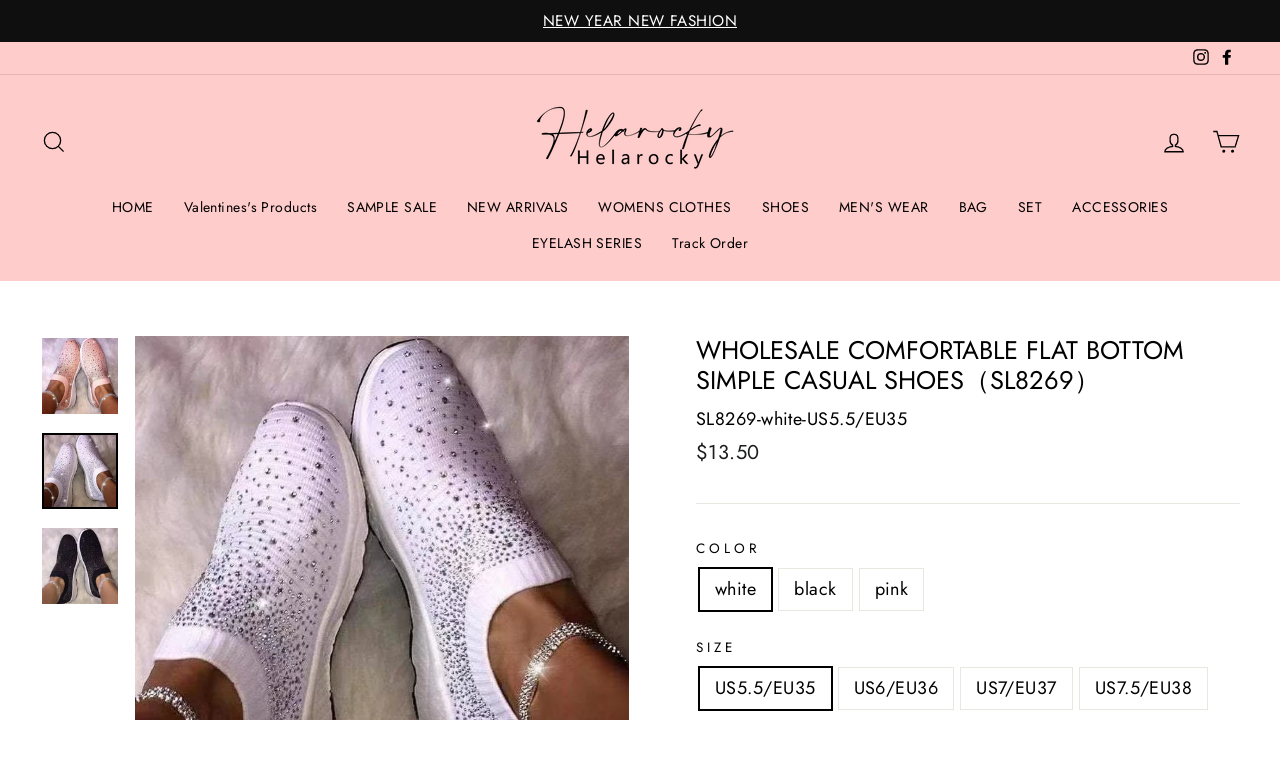

--- FILE ---
content_type: text/html; charset=utf-8
request_url: https://www.helarocky.com/products/wholesale-comfortable-flat-bottom-simple-casual-shoes-sl8269
body_size: 86294
content:
<!doctype html>
<html class="no-js" lang="en" dir="ltr">
<head>

  <script>
    (function(w,d,t,r,u)
    {
        var f,n,i;
        w[u]=w[u]||[],f=function()
        {
            var o={ti:"27020797", tm:"shpfy_ui"};
            o.q=w[u],w[u]=new UET(o),w[u].push("pageLoad")
        },
        n=d.createElement(t),n.src=r,n.async=1,n.onload=n.onreadystatechange=function()
        {
            var s=this.readyState;
            s&&s!=="loaded"&&s!=="complete"||(f(),n.onload=n.onreadystatechange=null)
        },
        i=d.getElementsByTagName(t)[0],i.parentNode.insertBefore(n,i)
    })
    (window,document,"script","//bat.bing.com/bat.js","uetq");
</script>

<!-- "snippets/limespot.liquid" was not rendered, the associated app was uninstalled -->

  <meta charset="utf-8">
  <meta http-equiv="X-UA-Compatible" content="IE=edge,chrome=1">
  <meta name="viewport" content="width=device-width,initial-scale=1">
  <meta name="theme-color" content="#111111">
  <meta name="google-site-verification" content="E1FdKv9YFiVr_cbNQSZUTD9wvwGqxsptr50atOoNh_4" />
  <link rel="canonical" href="https://www.helarocky.com/products/wholesale-comfortable-flat-bottom-simple-casual-shoes-sl8269">
  
  <link rel="preconnect" href="https://cdn.shopify.com">
  <link rel="preconnect" href="https://fonts.shopifycdn.com">
  <link rel="dns-prefetch" href="https://productreviews.shopifycdn.com">
  <link rel="dns-prefetch" href="https://ajax.googleapis.com">
  <link rel="dns-prefetch" href="https://maps.googleapis.com">
  <link rel="dns-prefetch" href="https://maps.gstatic.com">
  
<link rel="shortcut icon" href="//www.helarocky.com/cdn/shop/files/20220423102120_32x32.jpg?v=1650680500" type="image/png" /><title>Wholesale comfortable flat bottom simple casual shoes（SL8269）
&ndash; Helarocky
</title>
<meta name="description" content="If you encounter the problem that the wholesale price can&#39;t update, or if you have any questions, please contact us About Wholesale And Drop Ship When you rece"><meta property="og:site_name" content="Helarocky">
  <meta property="og:url" content="https://www.helarocky.com/products/wholesale-comfortable-flat-bottom-simple-casual-shoes-sl8269">
  <meta property="og:title" content="Wholesale comfortable flat bottom simple casual shoes（SL8269）">
  <meta property="og:type" content="product">
  <meta property="og:description" content="If you encounter the problem that the wholesale price can&#39;t update, or if you have any questions, please contact us About Wholesale And Drop Ship When you rece"><meta property="og:image" content="http://www.helarocky.com/cdn/shop/products/880c5c0d20e7d30f9843809589ac4a66.png?v=1626854288">
    <meta property="og:image:secure_url" content="https://www.helarocky.com/cdn/shop/products/880c5c0d20e7d30f9843809589ac4a66.png?v=1626854288">
    <meta property="og:image:width" content="800">
    <meta property="og:image:height" content="800"><meta name="twitter:site" content="@">
  <meta name="twitter:card" content="summary_large_image">
  <meta name="twitter:title" content="Wholesale comfortable flat bottom simple casual shoes（SL8269）">
  <meta name="twitter:description" content="If you encounter the problem that the wholesale price can&#39;t update, or if you have any questions, please contact us About Wholesale And Drop Ship When you rece">
<style data-shopify>@font-face {
  font-family: Jost;
  font-weight: 400;
  font-style: normal;
  font-display: swap;
  src: url("//www.helarocky.com/cdn/fonts/jost/jost_n4.d47a1b6347ce4a4c9f437608011273009d91f2b7.woff2") format("woff2"),
       url("//www.helarocky.com/cdn/fonts/jost/jost_n4.791c46290e672b3f85c3d1c651ef2efa3819eadd.woff") format("woff");
}

  @font-face {
  font-family: Jost;
  font-weight: 400;
  font-style: normal;
  font-display: swap;
  src: url("//www.helarocky.com/cdn/fonts/jost/jost_n4.d47a1b6347ce4a4c9f437608011273009d91f2b7.woff2") format("woff2"),
       url("//www.helarocky.com/cdn/fonts/jost/jost_n4.791c46290e672b3f85c3d1c651ef2efa3819eadd.woff") format("woff");
}


  @font-face {
  font-family: Jost;
  font-weight: 600;
  font-style: normal;
  font-display: swap;
  src: url("//www.helarocky.com/cdn/fonts/jost/jost_n6.ec1178db7a7515114a2d84e3dd680832b7af8b99.woff2") format("woff2"),
       url("//www.helarocky.com/cdn/fonts/jost/jost_n6.b1178bb6bdd3979fef38e103a3816f6980aeaff9.woff") format("woff");
}

  @font-face {
  font-family: Jost;
  font-weight: 400;
  font-style: italic;
  font-display: swap;
  src: url("//www.helarocky.com/cdn/fonts/jost/jost_i4.b690098389649750ada222b9763d55796c5283a5.woff2") format("woff2"),
       url("//www.helarocky.com/cdn/fonts/jost/jost_i4.fd766415a47e50b9e391ae7ec04e2ae25e7e28b0.woff") format("woff");
}

  @font-face {
  font-family: Jost;
  font-weight: 600;
  font-style: italic;
  font-display: swap;
  src: url("//www.helarocky.com/cdn/fonts/jost/jost_i6.9af7e5f39e3a108c08f24047a4276332d9d7b85e.woff2") format("woff2"),
       url("//www.helarocky.com/cdn/fonts/jost/jost_i6.2bf310262638f998ed206777ce0b9a3b98b6fe92.woff") format("woff");
}

</style><link href="//www.helarocky.com/cdn/shop/t/16/assets/theme.css?v=89306968690313483831703288019" rel="stylesheet" type="text/css" media="all" />
<style data-shopify>:root {
    --typeHeaderPrimary: Jost;
    --typeHeaderFallback: sans-serif;
    --typeHeaderSize: 30px;
    --typeHeaderWeight: 400;
    --typeHeaderLineHeight: 1.2;
    --typeHeaderSpacing: 0.0em;

    --typeBasePrimary:Jost;
    --typeBaseFallback:sans-serif;
    --typeBaseSize: 18px;
    --typeBaseWeight: 400;
    --typeBaseSpacing: 0.025em;
    --typeBaseLineHeight: 1.5;

    --typeCollectionTitle: 15px;

    --iconWeight: 3px;
    --iconLinecaps: miter;

    
      --buttonRadius: 3px;
    

    --colorGridOverlayOpacity: 0.1;
  }

  .placeholder-content {
    background-image: linear-gradient(100deg, #ffffff 40%, #f7f7f7 63%, #ffffff 79%);
  }</style><script>
    document.documentElement.className = document.documentElement.className.replace('no-js', 'js');

    window.theme = window.theme || {};
    theme.routes = {
      home: "/",
      cart: "/cart.js",
      cartAdd: "/cart/add.js",
      cartChange: "/cart/change.js"
    };
    theme.strings = {
      soldOut: "Sold Out",
      unavailable: "Unavailable",
      stockLabel: "Only [count] items in stock!",
      willNotShipUntil: "Will not ship until [date]",
      willBeInStockAfter: "Will be in stock after [date]",
      waitingForStock: "Inventory on the way",
      savePrice: "Save [saved_amount]",
      cartEmpty: "Your cart is currently empty.",
      cartTermsConfirmation: "You must agree with the terms and conditions of sales to check out"
    };
    theme.settings = {
      dynamicVariantsEnable: true,
      dynamicVariantType: "button",
      cartType: "drawer",
      isCustomerTemplate: false,
      moneyFormat: "${{amount}}",
      saveType: "dollar",
      recentlyViewedEnabled: false,
      predictiveSearch: true,
      predictiveSearchType: "product,article,page,collection",
      inventoryThreshold: 10,
      quickView: true,
      themeName: 'Impulse',
      themeVersion: "4.0.0"
    };
  </script>

  <script>window.performance && window.performance.mark && window.performance.mark('shopify.content_for_header.start');</script><meta id="shopify-digital-wallet" name="shopify-digital-wallet" content="/26203521096/digital_wallets/dialog">
<meta name="shopify-checkout-api-token" content="a11b35dce7afae6cfa4ee75c01fc13a9">
<meta id="in-context-paypal-metadata" data-shop-id="26203521096" data-venmo-supported="false" data-environment="production" data-locale="en_US" data-paypal-v4="true" data-currency="USD">
<link rel="alternate" type="application/json+oembed" href="https://www.helarocky.com/products/wholesale-comfortable-flat-bottom-simple-casual-shoes-sl8269.oembed">
<script async="async" src="/checkouts/internal/preloads.js?locale=en-US"></script>
<script id="shopify-features" type="application/json">{"accessToken":"a11b35dce7afae6cfa4ee75c01fc13a9","betas":["rich-media-storefront-analytics"],"domain":"www.helarocky.com","predictiveSearch":true,"shopId":26203521096,"locale":"en"}</script>
<script>var Shopify = Shopify || {};
Shopify.shop = "lekima.myshopify.com";
Shopify.locale = "en";
Shopify.currency = {"active":"USD","rate":"1.0"};
Shopify.country = "US";
Shopify.theme = {"name":"MS helarocky-3 feishuhudong20211227 develop","id":129858764950,"schema_name":"Impulse","schema_version":"4.0.1","theme_store_id":null,"role":"main"};
Shopify.theme.handle = "null";
Shopify.theme.style = {"id":null,"handle":null};
Shopify.cdnHost = "www.helarocky.com/cdn";
Shopify.routes = Shopify.routes || {};
Shopify.routes.root = "/";</script>
<script type="module">!function(o){(o.Shopify=o.Shopify||{}).modules=!0}(window);</script>
<script>!function(o){function n(){var o=[];function n(){o.push(Array.prototype.slice.apply(arguments))}return n.q=o,n}var t=o.Shopify=o.Shopify||{};t.loadFeatures=n(),t.autoloadFeatures=n()}(window);</script>
<script id="shop-js-analytics" type="application/json">{"pageType":"product"}</script>
<script defer="defer" async type="module" src="//www.helarocky.com/cdn/shopifycloud/shop-js/modules/v2/client.init-shop-cart-sync_D0dqhulL.en.esm.js"></script>
<script defer="defer" async type="module" src="//www.helarocky.com/cdn/shopifycloud/shop-js/modules/v2/chunk.common_CpVO7qML.esm.js"></script>
<script type="module">
  await import("//www.helarocky.com/cdn/shopifycloud/shop-js/modules/v2/client.init-shop-cart-sync_D0dqhulL.en.esm.js");
await import("//www.helarocky.com/cdn/shopifycloud/shop-js/modules/v2/chunk.common_CpVO7qML.esm.js");

  window.Shopify.SignInWithShop?.initShopCartSync?.({"fedCMEnabled":true,"windoidEnabled":true});

</script>
<script>(function() {
  var isLoaded = false;
  function asyncLoad() {
    if (isLoaded) return;
    isLoaded = true;
    var urls = ["https:\/\/assets.dailydeals.ai\/js\/deal-brain.js?shop=lekima.myshopify.com","https:\/\/assets.dailydeals.ai\/js\/deal-brain.js?shop=lekima.myshopify.com","https:\/\/assets.dailydeals.ai\/js\/deal-brain.js?shop=lekima.myshopify.com","https:\/\/assets.dailydeals.ai\/js\/deal-brain.js?shop=lekima.myshopify.com","https:\/\/assets.dailydeals.ai\/js\/deal-brain.js?shop=lekima.myshopify.com","https:\/\/assets.dailydeals.ai\/js\/deal-brain.js?shop=lekima.myshopify.com","https:\/\/assets.dailydeals.ai\/js\/deal-brain.js?shop=lekima.myshopify.com","https:\/\/assets.dailydeals.ai\/js\/deal-brain.js?shop=lekima.myshopify.com","https:\/\/assets.dailydeals.ai\/js\/deal-brain.js?shop=lekima.myshopify.com","https:\/\/assets.dailydeals.ai\/js\/deal-brain.js?shop=lekima.myshopify.com","https:\/\/assets.dailydeals.ai\/js\/deal-brain.js?shop=lekima.myshopify.com","https:\/\/assets.dailydeals.ai\/js\/deal-brain.js?shop=lekima.myshopify.com","https:\/\/assets.dailydeals.ai\/js\/deal-brain.js?shop=lekima.myshopify.com","https:\/\/assets.dailydeals.ai\/js\/deal-brain.js?shop=lekima.myshopify.com","https:\/\/assets.dailydeals.ai\/js\/deal-brain.js?shop=lekima.myshopify.com","https:\/\/widgets.automizely.com\/aftership\/gmv.js?organization_id=137d9d5389a143b8997285f7f68f526c\u0026shop=lekima.myshopify.com","https:\/\/omnisnippet1.com\/platforms\/shopify.js?source=scriptTag\u0026v=2025-05-15T12\u0026shop=lekima.myshopify.com"];
    for (var i = 0; i < urls.length; i++) {
      var s = document.createElement('script');
      s.type = 'text/javascript';
      s.async = true;
      s.src = urls[i];
      var x = document.getElementsByTagName('script')[0];
      x.parentNode.insertBefore(s, x);
    }
  };
  if(window.attachEvent) {
    window.attachEvent('onload', asyncLoad);
  } else {
    window.addEventListener('load', asyncLoad, false);
  }
})();</script>
<script id="__st">var __st={"a":26203521096,"offset":28800,"reqid":"c5b9541c-19dc-461d-8942-d3dd0b394957-1764716483","pageurl":"www.helarocky.com\/products\/wholesale-comfortable-flat-bottom-simple-casual-shoes-sl8269","u":"97eb22e0a17c","p":"product","rtyp":"product","rid":6949331665046};</script>
<script>window.ShopifyPaypalV4VisibilityTracking = true;</script>
<script id="captcha-bootstrap">!function(){'use strict';const t='contact',e='account',n='new_comment',o=[[t,t],['blogs',n],['comments',n],[t,'customer']],c=[[e,'customer_login'],[e,'guest_login'],[e,'recover_customer_password'],[e,'create_customer']],r=t=>t.map((([t,e])=>`form[action*='/${t}']:not([data-nocaptcha='true']) input[name='form_type'][value='${e}']`)).join(','),a=t=>()=>t?[...document.querySelectorAll(t)].map((t=>t.form)):[];function s(){const t=[...o],e=r(t);return a(e)}const i='password',u='form_key',d=['recaptcha-v3-token','g-recaptcha-response','h-captcha-response',i],f=()=>{try{return window.sessionStorage}catch{return}},m='__shopify_v',_=t=>t.elements[u];function p(t,e,n=!1){try{const o=window.sessionStorage,c=JSON.parse(o.getItem(e)),{data:r}=function(t){const{data:e,action:n}=t;return t[m]||n?{data:e,action:n}:{data:t,action:n}}(c);for(const[e,n]of Object.entries(r))t.elements[e]&&(t.elements[e].value=n);n&&o.removeItem(e)}catch(o){console.error('form repopulation failed',{error:o})}}const l='form_type',E='cptcha';function T(t){t.dataset[E]=!0}const w=window,h=w.document,L='Shopify',v='ce_forms',y='captcha';let A=!1;((t,e)=>{const n=(g='f06e6c50-85a8-45c8-87d0-21a2b65856fe',I='https://cdn.shopify.com/shopifycloud/storefront-forms-hcaptcha/ce_storefront_forms_captcha_hcaptcha.v1.5.2.iife.js',D={infoText:'Protected by hCaptcha',privacyText:'Privacy',termsText:'Terms'},(t,e,n)=>{const o=w[L][v],c=o.bindForm;if(c)return c(t,g,e,D).then(n);var r;o.q.push([[t,g,e,D],n]),r=I,A||(h.body.append(Object.assign(h.createElement('script'),{id:'captcha-provider',async:!0,src:r})),A=!0)});var g,I,D;w[L]=w[L]||{},w[L][v]=w[L][v]||{},w[L][v].q=[],w[L][y]=w[L][y]||{},w[L][y].protect=function(t,e){n(t,void 0,e),T(t)},Object.freeze(w[L][y]),function(t,e,n,w,h,L){const[v,y,A,g]=function(t,e,n){const i=e?o:[],u=t?c:[],d=[...i,...u],f=r(d),m=r(i),_=r(d.filter((([t,e])=>n.includes(e))));return[a(f),a(m),a(_),s()]}(w,h,L),I=t=>{const e=t.target;return e instanceof HTMLFormElement?e:e&&e.form},D=t=>v().includes(t);t.addEventListener('submit',(t=>{const e=I(t);if(!e)return;const n=D(e)&&!e.dataset.hcaptchaBound&&!e.dataset.recaptchaBound,o=_(e),c=g().includes(e)&&(!o||!o.value);(n||c)&&t.preventDefault(),c&&!n&&(function(t){try{if(!f())return;!function(t){const e=f();if(!e)return;const n=_(t);if(!n)return;const o=n.value;o&&e.removeItem(o)}(t);const e=Array.from(Array(32),(()=>Math.random().toString(36)[2])).join('');!function(t,e){_(t)||t.append(Object.assign(document.createElement('input'),{type:'hidden',name:u})),t.elements[u].value=e}(t,e),function(t,e){const n=f();if(!n)return;const o=[...t.querySelectorAll(`input[type='${i}']`)].map((({name:t})=>t)),c=[...d,...o],r={};for(const[a,s]of new FormData(t).entries())c.includes(a)||(r[a]=s);n.setItem(e,JSON.stringify({[m]:1,action:t.action,data:r}))}(t,e)}catch(e){console.error('failed to persist form',e)}}(e),e.submit())}));const S=(t,e)=>{t&&!t.dataset[E]&&(n(t,e.some((e=>e===t))),T(t))};for(const o of['focusin','change'])t.addEventListener(o,(t=>{const e=I(t);D(e)&&S(e,y())}));const B=e.get('form_key'),M=e.get(l),P=B&&M;t.addEventListener('DOMContentLoaded',(()=>{const t=y();if(P)for(const e of t)e.elements[l].value===M&&p(e,B);[...new Set([...A(),...v().filter((t=>'true'===t.dataset.shopifyCaptcha))])].forEach((e=>S(e,t)))}))}(h,new URLSearchParams(w.location.search),n,t,e,['guest_login'])})(!0,!0)}();</script>
<script integrity="sha256-52AcMU7V7pcBOXWImdc/TAGTFKeNjmkeM1Pvks/DTgc=" data-source-attribution="shopify.loadfeatures" defer="defer" src="//www.helarocky.com/cdn/shopifycloud/storefront/assets/storefront/load_feature-81c60534.js" crossorigin="anonymous"></script>
<script data-source-attribution="shopify.dynamic_checkout.dynamic.init">var Shopify=Shopify||{};Shopify.PaymentButton=Shopify.PaymentButton||{isStorefrontPortableWallets:!0,init:function(){window.Shopify.PaymentButton.init=function(){};var t=document.createElement("script");t.src="https://www.helarocky.com/cdn/shopifycloud/portable-wallets/latest/portable-wallets.en.js",t.type="module",document.head.appendChild(t)}};
</script>
<script data-source-attribution="shopify.dynamic_checkout.buyer_consent">
  function portableWalletsHideBuyerConsent(e){var t=document.getElementById("shopify-buyer-consent"),n=document.getElementById("shopify-subscription-policy-button");t&&n&&(t.classList.add("hidden"),t.setAttribute("aria-hidden","true"),n.removeEventListener("click",e))}function portableWalletsShowBuyerConsent(e){var t=document.getElementById("shopify-buyer-consent"),n=document.getElementById("shopify-subscription-policy-button");t&&n&&(t.classList.remove("hidden"),t.removeAttribute("aria-hidden"),n.addEventListener("click",e))}window.Shopify?.PaymentButton&&(window.Shopify.PaymentButton.hideBuyerConsent=portableWalletsHideBuyerConsent,window.Shopify.PaymentButton.showBuyerConsent=portableWalletsShowBuyerConsent);
</script>
<script data-source-attribution="shopify.dynamic_checkout.cart.bootstrap">document.addEventListener("DOMContentLoaded",(function(){function t(){return document.querySelector("shopify-accelerated-checkout-cart, shopify-accelerated-checkout")}if(t())Shopify.PaymentButton.init();else{new MutationObserver((function(e,n){t()&&(Shopify.PaymentButton.init(),n.disconnect())})).observe(document.body,{childList:!0,subtree:!0})}}));
</script>
<link id="shopify-accelerated-checkout-styles" rel="stylesheet" media="screen" href="https://www.helarocky.com/cdn/shopifycloud/portable-wallets/latest/accelerated-checkout-backwards-compat.css" crossorigin="anonymous">
<style id="shopify-accelerated-checkout-cart">
        #shopify-buyer-consent {
  margin-top: 1em;
  display: inline-block;
  width: 100%;
}

#shopify-buyer-consent.hidden {
  display: none;
}

#shopify-subscription-policy-button {
  background: none;
  border: none;
  padding: 0;
  text-decoration: underline;
  font-size: inherit;
  cursor: pointer;
}

#shopify-subscription-policy-button::before {
  box-shadow: none;
}

      </style>

<script>window.performance && window.performance.mark && window.performance.mark('shopify.content_for_header.end');</script>

  <script src="//www.helarocky.com/cdn/shop/t/16/assets/vendor-scripts-v8.js" defer="defer"></script><script src="//www.helarocky.com/cdn/shop/t/16/assets/theme.js?v=69895342151668765331654691111" defer="defer"></script>
  <script src="//www.helarocky.com/cdn/shop/t/16/assets/jquery-3.4.1.min.js?v=114538149675406108041654691052"></script>
  <script src="//www.helarocky.com/cdn/shop/t/16/assets/jquery.fly.min.js?v=138887092150122522371654691081"></script><script>var loox_global_hash = '1685639543589';</script><style>.loox-reviews-default { max-width: 1200px; margin: 0 auto; }.loox-rating .loox-icon { color:#fad107; }</style><script>var loox_rating_icons_enabled = true;</script>
<link href="//www.helarocky.com/cdn/shop/t/16/assets/daily-deals.scss?v=170979443162946756401654690996" rel="stylesheet" type="text/css" media="all" />
<link href="https://monorail-edge.shopifysvc.com" rel="dns-prefetch">
<script>(function(){if ("sendBeacon" in navigator && "performance" in window) {try {var session_token_from_headers = performance.getEntriesByType('navigation')[0].serverTiming.find(x => x.name == '_s').description;} catch {var session_token_from_headers = undefined;}var session_cookie_matches = document.cookie.match(/_shopify_s=([^;]*)/);var session_token_from_cookie = session_cookie_matches && session_cookie_matches.length === 2 ? session_cookie_matches[1] : "";var session_token = session_token_from_headers || session_token_from_cookie || "";function handle_abandonment_event(e) {var entries = performance.getEntries().filter(function(entry) {return /monorail-edge.shopifysvc.com/.test(entry.name);});if (!window.abandonment_tracked && entries.length === 0) {window.abandonment_tracked = true;var currentMs = Date.now();var navigation_start = performance.timing.navigationStart;var payload = {shop_id: 26203521096,url: window.location.href,navigation_start,duration: currentMs - navigation_start,session_token,page_type: "product"};window.navigator.sendBeacon("https://monorail-edge.shopifysvc.com/v1/produce", JSON.stringify({schema_id: "online_store_buyer_site_abandonment/1.1",payload: payload,metadata: {event_created_at_ms: currentMs,event_sent_at_ms: currentMs}}));}}window.addEventListener('pagehide', handle_abandonment_event);}}());</script>
<script id="web-pixels-manager-setup">(function e(e,d,r,n,o){if(void 0===o&&(o={}),!Boolean(null===(a=null===(i=window.Shopify)||void 0===i?void 0:i.analytics)||void 0===a?void 0:a.replayQueue)){var i,a;window.Shopify=window.Shopify||{};var t=window.Shopify;t.analytics=t.analytics||{};var s=t.analytics;s.replayQueue=[],s.publish=function(e,d,r){return s.replayQueue.push([e,d,r]),!0};try{self.performance.mark("wpm:start")}catch(e){}var l=function(){var e={modern:/Edge?\/(1{2}[4-9]|1[2-9]\d|[2-9]\d{2}|\d{4,})\.\d+(\.\d+|)|Firefox\/(1{2}[4-9]|1[2-9]\d|[2-9]\d{2}|\d{4,})\.\d+(\.\d+|)|Chrom(ium|e)\/(9{2}|\d{3,})\.\d+(\.\d+|)|(Maci|X1{2}).+ Version\/(15\.\d+|(1[6-9]|[2-9]\d|\d{3,})\.\d+)([,.]\d+|)( \(\w+\)|)( Mobile\/\w+|) Safari\/|Chrome.+OPR\/(9{2}|\d{3,})\.\d+\.\d+|(CPU[ +]OS|iPhone[ +]OS|CPU[ +]iPhone|CPU IPhone OS|CPU iPad OS)[ +]+(15[._]\d+|(1[6-9]|[2-9]\d|\d{3,})[._]\d+)([._]\d+|)|Android:?[ /-](13[3-9]|1[4-9]\d|[2-9]\d{2}|\d{4,})(\.\d+|)(\.\d+|)|Android.+Firefox\/(13[5-9]|1[4-9]\d|[2-9]\d{2}|\d{4,})\.\d+(\.\d+|)|Android.+Chrom(ium|e)\/(13[3-9]|1[4-9]\d|[2-9]\d{2}|\d{4,})\.\d+(\.\d+|)|SamsungBrowser\/([2-9]\d|\d{3,})\.\d+/,legacy:/Edge?\/(1[6-9]|[2-9]\d|\d{3,})\.\d+(\.\d+|)|Firefox\/(5[4-9]|[6-9]\d|\d{3,})\.\d+(\.\d+|)|Chrom(ium|e)\/(5[1-9]|[6-9]\d|\d{3,})\.\d+(\.\d+|)([\d.]+$|.*Safari\/(?![\d.]+ Edge\/[\d.]+$))|(Maci|X1{2}).+ Version\/(10\.\d+|(1[1-9]|[2-9]\d|\d{3,})\.\d+)([,.]\d+|)( \(\w+\)|)( Mobile\/\w+|) Safari\/|Chrome.+OPR\/(3[89]|[4-9]\d|\d{3,})\.\d+\.\d+|(CPU[ +]OS|iPhone[ +]OS|CPU[ +]iPhone|CPU IPhone OS|CPU iPad OS)[ +]+(10[._]\d+|(1[1-9]|[2-9]\d|\d{3,})[._]\d+)([._]\d+|)|Android:?[ /-](13[3-9]|1[4-9]\d|[2-9]\d{2}|\d{4,})(\.\d+|)(\.\d+|)|Mobile Safari.+OPR\/([89]\d|\d{3,})\.\d+\.\d+|Android.+Firefox\/(13[5-9]|1[4-9]\d|[2-9]\d{2}|\d{4,})\.\d+(\.\d+|)|Android.+Chrom(ium|e)\/(13[3-9]|1[4-9]\d|[2-9]\d{2}|\d{4,})\.\d+(\.\d+|)|Android.+(UC? ?Browser|UCWEB|U3)[ /]?(15\.([5-9]|\d{2,})|(1[6-9]|[2-9]\d|\d{3,})\.\d+)\.\d+|SamsungBrowser\/(5\.\d+|([6-9]|\d{2,})\.\d+)|Android.+MQ{2}Browser\/(14(\.(9|\d{2,})|)|(1[5-9]|[2-9]\d|\d{3,})(\.\d+|))(\.\d+|)|K[Aa][Ii]OS\/(3\.\d+|([4-9]|\d{2,})\.\d+)(\.\d+|)/},d=e.modern,r=e.legacy,n=navigator.userAgent;return n.match(d)?"modern":n.match(r)?"legacy":"unknown"}(),u="modern"===l?"modern":"legacy",c=(null!=n?n:{modern:"",legacy:""})[u],f=function(e){return[e.baseUrl,"/wpm","/b",e.hashVersion,"modern"===e.buildTarget?"m":"l",".js"].join("")}({baseUrl:d,hashVersion:r,buildTarget:u}),m=function(e){var d=e.version,r=e.bundleTarget,n=e.surface,o=e.pageUrl,i=e.monorailEndpoint;return{emit:function(e){var a=e.status,t=e.errorMsg,s=(new Date).getTime(),l=JSON.stringify({metadata:{event_sent_at_ms:s},events:[{schema_id:"web_pixels_manager_load/3.1",payload:{version:d,bundle_target:r,page_url:o,status:a,surface:n,error_msg:t},metadata:{event_created_at_ms:s}}]});if(!i)return console&&console.warn&&console.warn("[Web Pixels Manager] No Monorail endpoint provided, skipping logging."),!1;try{return self.navigator.sendBeacon.bind(self.navigator)(i,l)}catch(e){}var u=new XMLHttpRequest;try{return u.open("POST",i,!0),u.setRequestHeader("Content-Type","text/plain"),u.send(l),!0}catch(e){return console&&console.warn&&console.warn("[Web Pixels Manager] Got an unhandled error while logging to Monorail."),!1}}}}({version:r,bundleTarget:l,surface:e.surface,pageUrl:self.location.href,monorailEndpoint:e.monorailEndpoint});try{o.browserTarget=l,function(e){var d=e.src,r=e.async,n=void 0===r||r,o=e.onload,i=e.onerror,a=e.sri,t=e.scriptDataAttributes,s=void 0===t?{}:t,l=document.createElement("script"),u=document.querySelector("head"),c=document.querySelector("body");if(l.async=n,l.src=d,a&&(l.integrity=a,l.crossOrigin="anonymous"),s)for(var f in s)if(Object.prototype.hasOwnProperty.call(s,f))try{l.dataset[f]=s[f]}catch(e){}if(o&&l.addEventListener("load",o),i&&l.addEventListener("error",i),u)u.appendChild(l);else{if(!c)throw new Error("Did not find a head or body element to append the script");c.appendChild(l)}}({src:f,async:!0,onload:function(){if(!function(){var e,d;return Boolean(null===(d=null===(e=window.Shopify)||void 0===e?void 0:e.analytics)||void 0===d?void 0:d.initialized)}()){var d=window.webPixelsManager.init(e)||void 0;if(d){var r=window.Shopify.analytics;r.replayQueue.forEach((function(e){var r=e[0],n=e[1],o=e[2];d.publishCustomEvent(r,n,o)})),r.replayQueue=[],r.publish=d.publishCustomEvent,r.visitor=d.visitor,r.initialized=!0}}},onerror:function(){return m.emit({status:"failed",errorMsg:"".concat(f," has failed to load")})},sri:function(e){var d=/^sha384-[A-Za-z0-9+/=]+$/;return"string"==typeof e&&d.test(e)}(c)?c:"",scriptDataAttributes:o}),m.emit({status:"loading"})}catch(e){m.emit({status:"failed",errorMsg:(null==e?void 0:e.message)||"Unknown error"})}}})({shopId: 26203521096,storefrontBaseUrl: "https://www.helarocky.com",extensionsBaseUrl: "https://extensions.shopifycdn.com/cdn/shopifycloud/web-pixels-manager",monorailEndpoint: "https://monorail-edge.shopifysvc.com/unstable/produce_batch",surface: "storefront-renderer",enabledBetaFlags: ["2dca8a86"],webPixelsConfigList: [{"id":"1760395553","configuration":"{\"hashed_organization_id\":\"04ba75aea6bfa8086cf1627b954e3606_v1\",\"app_key\":\"lekima\",\"allow_collect_personal_data\":\"true\"}","eventPayloadVersion":"v1","runtimeContext":"STRICT","scriptVersion":"c3e64302e4c6a915b615bb03ddf3784a","type":"APP","apiClientId":111542,"privacyPurposes":["ANALYTICS","MARKETING","SALE_OF_DATA"],"dataSharingAdjustments":{"protectedCustomerApprovalScopes":["read_customer_address","read_customer_email","read_customer_name","read_customer_personal_data","read_customer_phone"]}},{"id":"526680353","configuration":"{\"apiURL\":\"https:\/\/api.omnisend.com\",\"appURL\":\"https:\/\/app.omnisend.com\",\"brandID\":\"616571a9839ce7001d6255ab\",\"trackingURL\":\"https:\/\/wt.omnisendlink.com\"}","eventPayloadVersion":"v1","runtimeContext":"STRICT","scriptVersion":"aa9feb15e63a302383aa48b053211bbb","type":"APP","apiClientId":186001,"privacyPurposes":["ANALYTICS","MARKETING","SALE_OF_DATA"],"dataSharingAdjustments":{"protectedCustomerApprovalScopes":["read_customer_address","read_customer_email","read_customer_name","read_customer_personal_data","read_customer_phone"]}},{"id":"306184481","configuration":"{\"pixel_id\":\"1051733618975564\",\"pixel_type\":\"facebook_pixel\",\"metaapp_system_user_token\":\"-\"}","eventPayloadVersion":"v1","runtimeContext":"OPEN","scriptVersion":"ca16bc87fe92b6042fbaa3acc2fbdaa6","type":"APP","apiClientId":2329312,"privacyPurposes":["ANALYTICS","MARKETING","SALE_OF_DATA"],"dataSharingAdjustments":{"protectedCustomerApprovalScopes":["read_customer_address","read_customer_email","read_customer_name","read_customer_personal_data","read_customer_phone"]}},{"id":"shopify-app-pixel","configuration":"{}","eventPayloadVersion":"v1","runtimeContext":"STRICT","scriptVersion":"0450","apiClientId":"shopify-pixel","type":"APP","privacyPurposes":["ANALYTICS","MARKETING"]},{"id":"shopify-custom-pixel","eventPayloadVersion":"v1","runtimeContext":"LAX","scriptVersion":"0450","apiClientId":"shopify-pixel","type":"CUSTOM","privacyPurposes":["ANALYTICS","MARKETING"]}],isMerchantRequest: false,initData: {"shop":{"name":"Helarocky","paymentSettings":{"currencyCode":"USD"},"myshopifyDomain":"lekima.myshopify.com","countryCode":"HK","storefrontUrl":"https:\/\/www.helarocky.com"},"customer":null,"cart":null,"checkout":null,"productVariants":[{"price":{"amount":13.5,"currencyCode":"USD"},"product":{"title":"Wholesale comfortable flat bottom simple casual shoes（SL8269）","vendor":"Helarocky","id":"6949331665046","untranslatedTitle":"Wholesale comfortable flat bottom simple casual shoes（SL8269）","url":"\/products\/wholesale-comfortable-flat-bottom-simple-casual-shoes-sl8269","type":""},"id":"40313290326166","image":{"src":"\/\/www.helarocky.com\/cdn\/shop\/products\/e862a5c7e328ebc15ef6b3d8189b30e6.png?v=1626854295"},"sku":"SL8269-white-US5.5\/EU35","title":"white \/ US5.5\/EU35","untranslatedTitle":"white \/ US5.5\/EU35"},{"price":{"amount":13.5,"currencyCode":"USD"},"product":{"title":"Wholesale comfortable flat bottom simple casual shoes（SL8269）","vendor":"Helarocky","id":"6949331665046","untranslatedTitle":"Wholesale comfortable flat bottom simple casual shoes（SL8269）","url":"\/products\/wholesale-comfortable-flat-bottom-simple-casual-shoes-sl8269","type":""},"id":"40313290358934","image":{"src":"\/\/www.helarocky.com\/cdn\/shop\/products\/ef685e40c5549a7f5f330b6db6f4c049.png?v=1626854303"},"sku":"SL8269-black-US5.5\/EU35","title":"black \/ US5.5\/EU35","untranslatedTitle":"black \/ US5.5\/EU35"},{"price":{"amount":13.5,"currencyCode":"USD"},"product":{"title":"Wholesale comfortable flat bottom simple casual shoes（SL8269）","vendor":"Helarocky","id":"6949331665046","untranslatedTitle":"Wholesale comfortable flat bottom simple casual shoes（SL8269）","url":"\/products\/wholesale-comfortable-flat-bottom-simple-casual-shoes-sl8269","type":""},"id":"40313290391702","image":{"src":"\/\/www.helarocky.com\/cdn\/shop\/products\/880c5c0d20e7d30f9843809589ac4a66.png?v=1626854288"},"sku":"SL8269-pink-US5.5\/EU35","title":"pink \/ US5.5\/EU35","untranslatedTitle":"pink \/ US5.5\/EU35"},{"price":{"amount":13.5,"currencyCode":"USD"},"product":{"title":"Wholesale comfortable flat bottom simple casual shoes（SL8269）","vendor":"Helarocky","id":"6949331665046","untranslatedTitle":"Wholesale comfortable flat bottom simple casual shoes（SL8269）","url":"\/products\/wholesale-comfortable-flat-bottom-simple-casual-shoes-sl8269","type":""},"id":"40313290424470","image":{"src":"\/\/www.helarocky.com\/cdn\/shop\/products\/e862a5c7e328ebc15ef6b3d8189b30e6.png?v=1626854295"},"sku":"SL8269-white-US6\/EU36","title":"white \/ US6\/EU36","untranslatedTitle":"white \/ US6\/EU36"},{"price":{"amount":13.5,"currencyCode":"USD"},"product":{"title":"Wholesale comfortable flat bottom simple casual shoes（SL8269）","vendor":"Helarocky","id":"6949331665046","untranslatedTitle":"Wholesale comfortable flat bottom simple casual shoes（SL8269）","url":"\/products\/wholesale-comfortable-flat-bottom-simple-casual-shoes-sl8269","type":""},"id":"40313290457238","image":{"src":"\/\/www.helarocky.com\/cdn\/shop\/products\/ef685e40c5549a7f5f330b6db6f4c049.png?v=1626854303"},"sku":"SL8269-black-US6\/EU36","title":"black \/ US6\/EU36","untranslatedTitle":"black \/ US6\/EU36"},{"price":{"amount":13.5,"currencyCode":"USD"},"product":{"title":"Wholesale comfortable flat bottom simple casual shoes（SL8269）","vendor":"Helarocky","id":"6949331665046","untranslatedTitle":"Wholesale comfortable flat bottom simple casual shoes（SL8269）","url":"\/products\/wholesale-comfortable-flat-bottom-simple-casual-shoes-sl8269","type":""},"id":"40313290490006","image":{"src":"\/\/www.helarocky.com\/cdn\/shop\/products\/880c5c0d20e7d30f9843809589ac4a66.png?v=1626854288"},"sku":"SL8269-pink-US6\/EU36","title":"pink \/ US6\/EU36","untranslatedTitle":"pink \/ US6\/EU36"},{"price":{"amount":13.5,"currencyCode":"USD"},"product":{"title":"Wholesale comfortable flat bottom simple casual shoes（SL8269）","vendor":"Helarocky","id":"6949331665046","untranslatedTitle":"Wholesale comfortable flat bottom simple casual shoes（SL8269）","url":"\/products\/wholesale-comfortable-flat-bottom-simple-casual-shoes-sl8269","type":""},"id":"40313290522774","image":{"src":"\/\/www.helarocky.com\/cdn\/shop\/products\/e862a5c7e328ebc15ef6b3d8189b30e6.png?v=1626854295"},"sku":"SL8269-white-US7\/EU37","title":"white \/ US7\/EU37","untranslatedTitle":"white \/ US7\/EU37"},{"price":{"amount":13.5,"currencyCode":"USD"},"product":{"title":"Wholesale comfortable flat bottom simple casual shoes（SL8269）","vendor":"Helarocky","id":"6949331665046","untranslatedTitle":"Wholesale comfortable flat bottom simple casual shoes（SL8269）","url":"\/products\/wholesale-comfortable-flat-bottom-simple-casual-shoes-sl8269","type":""},"id":"40313290555542","image":{"src":"\/\/www.helarocky.com\/cdn\/shop\/products\/ef685e40c5549a7f5f330b6db6f4c049.png?v=1626854303"},"sku":"SL8269-black-US7\/EU37","title":"black \/ US7\/EU37","untranslatedTitle":"black \/ US7\/EU37"},{"price":{"amount":13.5,"currencyCode":"USD"},"product":{"title":"Wholesale comfortable flat bottom simple casual shoes（SL8269）","vendor":"Helarocky","id":"6949331665046","untranslatedTitle":"Wholesale comfortable flat bottom simple casual shoes（SL8269）","url":"\/products\/wholesale-comfortable-flat-bottom-simple-casual-shoes-sl8269","type":""},"id":"40313290588310","image":{"src":"\/\/www.helarocky.com\/cdn\/shop\/products\/880c5c0d20e7d30f9843809589ac4a66.png?v=1626854288"},"sku":"SL8269-pink-US7\/EU37","title":"pink \/ US7\/EU37","untranslatedTitle":"pink \/ US7\/EU37"},{"price":{"amount":13.5,"currencyCode":"USD"},"product":{"title":"Wholesale comfortable flat bottom simple casual shoes（SL8269）","vendor":"Helarocky","id":"6949331665046","untranslatedTitle":"Wholesale comfortable flat bottom simple casual shoes（SL8269）","url":"\/products\/wholesale-comfortable-flat-bottom-simple-casual-shoes-sl8269","type":""},"id":"40313290621078","image":{"src":"\/\/www.helarocky.com\/cdn\/shop\/products\/e862a5c7e328ebc15ef6b3d8189b30e6.png?v=1626854295"},"sku":"SL8269-white-US7.5\/EU38","title":"white \/ US7.5\/EU38","untranslatedTitle":"white \/ US7.5\/EU38"},{"price":{"amount":13.5,"currencyCode":"USD"},"product":{"title":"Wholesale comfortable flat bottom simple casual shoes（SL8269）","vendor":"Helarocky","id":"6949331665046","untranslatedTitle":"Wholesale comfortable flat bottom simple casual shoes（SL8269）","url":"\/products\/wholesale-comfortable-flat-bottom-simple-casual-shoes-sl8269","type":""},"id":"40313290653846","image":{"src":"\/\/www.helarocky.com\/cdn\/shop\/products\/ef685e40c5549a7f5f330b6db6f4c049.png?v=1626854303"},"sku":"SL8269-black-US7.5\/EU38","title":"black \/ US7.5\/EU38","untranslatedTitle":"black \/ US7.5\/EU38"},{"price":{"amount":13.5,"currencyCode":"USD"},"product":{"title":"Wholesale comfortable flat bottom simple casual shoes（SL8269）","vendor":"Helarocky","id":"6949331665046","untranslatedTitle":"Wholesale comfortable flat bottom simple casual shoes（SL8269）","url":"\/products\/wholesale-comfortable-flat-bottom-simple-casual-shoes-sl8269","type":""},"id":"40313290686614","image":{"src":"\/\/www.helarocky.com\/cdn\/shop\/products\/880c5c0d20e7d30f9843809589ac4a66.png?v=1626854288"},"sku":"SL8269-pink-US7.5\/EU38","title":"pink \/ US7.5\/EU38","untranslatedTitle":"pink \/ US7.5\/EU38"},{"price":{"amount":13.5,"currencyCode":"USD"},"product":{"title":"Wholesale comfortable flat bottom simple casual shoes（SL8269）","vendor":"Helarocky","id":"6949331665046","untranslatedTitle":"Wholesale comfortable flat bottom simple casual shoes（SL8269）","url":"\/products\/wholesale-comfortable-flat-bottom-simple-casual-shoes-sl8269","type":""},"id":"40313290719382","image":{"src":"\/\/www.helarocky.com\/cdn\/shop\/products\/e862a5c7e328ebc15ef6b3d8189b30e6.png?v=1626854295"},"sku":"SL8269-white-US8\/EU39","title":"white \/ US8\/EU39","untranslatedTitle":"white \/ US8\/EU39"},{"price":{"amount":13.5,"currencyCode":"USD"},"product":{"title":"Wholesale comfortable flat bottom simple casual shoes（SL8269）","vendor":"Helarocky","id":"6949331665046","untranslatedTitle":"Wholesale comfortable flat bottom simple casual shoes（SL8269）","url":"\/products\/wholesale-comfortable-flat-bottom-simple-casual-shoes-sl8269","type":""},"id":"40313290752150","image":{"src":"\/\/www.helarocky.com\/cdn\/shop\/products\/ef685e40c5549a7f5f330b6db6f4c049.png?v=1626854303"},"sku":"SL8269-black-US8\/EU39","title":"black \/ US8\/EU39","untranslatedTitle":"black \/ US8\/EU39"},{"price":{"amount":13.5,"currencyCode":"USD"},"product":{"title":"Wholesale comfortable flat bottom simple casual shoes（SL8269）","vendor":"Helarocky","id":"6949331665046","untranslatedTitle":"Wholesale comfortable flat bottom simple casual shoes（SL8269）","url":"\/products\/wholesale-comfortable-flat-bottom-simple-casual-shoes-sl8269","type":""},"id":"40313290784918","image":{"src":"\/\/www.helarocky.com\/cdn\/shop\/products\/880c5c0d20e7d30f9843809589ac4a66.png?v=1626854288"},"sku":"SL8269-pink-US8\/EU39","title":"pink \/ US8\/EU39","untranslatedTitle":"pink \/ US8\/EU39"},{"price":{"amount":13.5,"currencyCode":"USD"},"product":{"title":"Wholesale comfortable flat bottom simple casual shoes（SL8269）","vendor":"Helarocky","id":"6949331665046","untranslatedTitle":"Wholesale comfortable flat bottom simple casual shoes（SL8269）","url":"\/products\/wholesale-comfortable-flat-bottom-simple-casual-shoes-sl8269","type":""},"id":"40313290817686","image":{"src":"\/\/www.helarocky.com\/cdn\/shop\/products\/e862a5c7e328ebc15ef6b3d8189b30e6.png?v=1626854295"},"sku":"SL8269-white-US9\/EU40","title":"white \/ US9\/EU40","untranslatedTitle":"white \/ US9\/EU40"},{"price":{"amount":13.5,"currencyCode":"USD"},"product":{"title":"Wholesale comfortable flat bottom simple casual shoes（SL8269）","vendor":"Helarocky","id":"6949331665046","untranslatedTitle":"Wholesale comfortable flat bottom simple casual shoes（SL8269）","url":"\/products\/wholesale-comfortable-flat-bottom-simple-casual-shoes-sl8269","type":""},"id":"40313290850454","image":{"src":"\/\/www.helarocky.com\/cdn\/shop\/products\/ef685e40c5549a7f5f330b6db6f4c049.png?v=1626854303"},"sku":"SL8269-black-US9\/EU40","title":"black \/ US9\/EU40","untranslatedTitle":"black \/ US9\/EU40"},{"price":{"amount":13.5,"currencyCode":"USD"},"product":{"title":"Wholesale comfortable flat bottom simple casual shoes（SL8269）","vendor":"Helarocky","id":"6949331665046","untranslatedTitle":"Wholesale comfortable flat bottom simple casual shoes（SL8269）","url":"\/products\/wholesale-comfortable-flat-bottom-simple-casual-shoes-sl8269","type":""},"id":"40313290883222","image":{"src":"\/\/www.helarocky.com\/cdn\/shop\/products\/880c5c0d20e7d30f9843809589ac4a66.png?v=1626854288"},"sku":"SL8269-pink-US9\/EU40","title":"pink \/ US9\/EU40","untranslatedTitle":"pink \/ US9\/EU40"},{"price":{"amount":13.5,"currencyCode":"USD"},"product":{"title":"Wholesale comfortable flat bottom simple casual shoes（SL8269）","vendor":"Helarocky","id":"6949331665046","untranslatedTitle":"Wholesale comfortable flat bottom simple casual shoes（SL8269）","url":"\/products\/wholesale-comfortable-flat-bottom-simple-casual-shoes-sl8269","type":""},"id":"40313290915990","image":{"src":"\/\/www.helarocky.com\/cdn\/shop\/products\/e862a5c7e328ebc15ef6b3d8189b30e6.png?v=1626854295"},"sku":"SL8269-white-US9.5\/EU41","title":"white \/ US9.5\/EU41","untranslatedTitle":"white \/ US9.5\/EU41"},{"price":{"amount":13.5,"currencyCode":"USD"},"product":{"title":"Wholesale comfortable flat bottom simple casual shoes（SL8269）","vendor":"Helarocky","id":"6949331665046","untranslatedTitle":"Wholesale comfortable flat bottom simple casual shoes（SL8269）","url":"\/products\/wholesale-comfortable-flat-bottom-simple-casual-shoes-sl8269","type":""},"id":"40313290948758","image":{"src":"\/\/www.helarocky.com\/cdn\/shop\/products\/ef685e40c5549a7f5f330b6db6f4c049.png?v=1626854303"},"sku":"SL8269-black-US9.5\/EU41","title":"black \/ US9.5\/EU41","untranslatedTitle":"black \/ US9.5\/EU41"},{"price":{"amount":13.5,"currencyCode":"USD"},"product":{"title":"Wholesale comfortable flat bottom simple casual shoes（SL8269）","vendor":"Helarocky","id":"6949331665046","untranslatedTitle":"Wholesale comfortable flat bottom simple casual shoes（SL8269）","url":"\/products\/wholesale-comfortable-flat-bottom-simple-casual-shoes-sl8269","type":""},"id":"40313290981526","image":{"src":"\/\/www.helarocky.com\/cdn\/shop\/products\/880c5c0d20e7d30f9843809589ac4a66.png?v=1626854288"},"sku":"SL8269-pink-US9.5\/EU41","title":"pink \/ US9.5\/EU41","untranslatedTitle":"pink \/ US9.5\/EU41"},{"price":{"amount":13.5,"currencyCode":"USD"},"product":{"title":"Wholesale comfortable flat bottom simple casual shoes（SL8269）","vendor":"Helarocky","id":"6949331665046","untranslatedTitle":"Wholesale comfortable flat bottom simple casual shoes（SL8269）","url":"\/products\/wholesale-comfortable-flat-bottom-simple-casual-shoes-sl8269","type":""},"id":"40313291014294","image":{"src":"\/\/www.helarocky.com\/cdn\/shop\/products\/e862a5c7e328ebc15ef6b3d8189b30e6.png?v=1626854295"},"sku":"SL8269-white-US10\/EU42","title":"white \/ US10\/EU42","untranslatedTitle":"white \/ US10\/EU42"},{"price":{"amount":13.5,"currencyCode":"USD"},"product":{"title":"Wholesale comfortable flat bottom simple casual shoes（SL8269）","vendor":"Helarocky","id":"6949331665046","untranslatedTitle":"Wholesale comfortable flat bottom simple casual shoes（SL8269）","url":"\/products\/wholesale-comfortable-flat-bottom-simple-casual-shoes-sl8269","type":""},"id":"40313291047062","image":{"src":"\/\/www.helarocky.com\/cdn\/shop\/products\/ef685e40c5549a7f5f330b6db6f4c049.png?v=1626854303"},"sku":"SL8269-black-US10\/EU42","title":"black \/ US10\/EU42","untranslatedTitle":"black \/ US10\/EU42"},{"price":{"amount":13.5,"currencyCode":"USD"},"product":{"title":"Wholesale comfortable flat bottom simple casual shoes（SL8269）","vendor":"Helarocky","id":"6949331665046","untranslatedTitle":"Wholesale comfortable flat bottom simple casual shoes（SL8269）","url":"\/products\/wholesale-comfortable-flat-bottom-simple-casual-shoes-sl8269","type":""},"id":"40313291079830","image":{"src":"\/\/www.helarocky.com\/cdn\/shop\/products\/880c5c0d20e7d30f9843809589ac4a66.png?v=1626854288"},"sku":"SL8269-pink-US10\/EU42","title":"pink \/ US10\/EU42","untranslatedTitle":"pink \/ US10\/EU42"},{"price":{"amount":13.5,"currencyCode":"USD"},"product":{"title":"Wholesale comfortable flat bottom simple casual shoes（SL8269）","vendor":"Helarocky","id":"6949331665046","untranslatedTitle":"Wholesale comfortable flat bottom simple casual shoes（SL8269）","url":"\/products\/wholesale-comfortable-flat-bottom-simple-casual-shoes-sl8269","type":""},"id":"40313291112598","image":{"src":"\/\/www.helarocky.com\/cdn\/shop\/products\/e862a5c7e328ebc15ef6b3d8189b30e6.png?v=1626854295"},"sku":"SL8269-white-US11\/EU43","title":"white \/ US11\/EU43","untranslatedTitle":"white \/ US11\/EU43"},{"price":{"amount":13.5,"currencyCode":"USD"},"product":{"title":"Wholesale comfortable flat bottom simple casual shoes（SL8269）","vendor":"Helarocky","id":"6949331665046","untranslatedTitle":"Wholesale comfortable flat bottom simple casual shoes（SL8269）","url":"\/products\/wholesale-comfortable-flat-bottom-simple-casual-shoes-sl8269","type":""},"id":"40313291145366","image":{"src":"\/\/www.helarocky.com\/cdn\/shop\/products\/ef685e40c5549a7f5f330b6db6f4c049.png?v=1626854303"},"sku":"SL8269-black-US11\/EU43","title":"black \/ US11\/EU43","untranslatedTitle":"black \/ US11\/EU43"},{"price":{"amount":13.5,"currencyCode":"USD"},"product":{"title":"Wholesale comfortable flat bottom simple casual shoes（SL8269）","vendor":"Helarocky","id":"6949331665046","untranslatedTitle":"Wholesale comfortable flat bottom simple casual shoes（SL8269）","url":"\/products\/wholesale-comfortable-flat-bottom-simple-casual-shoes-sl8269","type":""},"id":"40313291178134","image":{"src":"\/\/www.helarocky.com\/cdn\/shop\/products\/880c5c0d20e7d30f9843809589ac4a66.png?v=1626854288"},"sku":"SL8269-pink-US11\/EU43","title":"pink \/ US11\/EU43","untranslatedTitle":"pink \/ US11\/EU43"}],"purchasingCompany":null},},"https://www.helarocky.com/cdn","ae1676cfwd2530674p4253c800m34e853cb",{"modern":"","legacy":""},{"shopId":"26203521096","storefrontBaseUrl":"https:\/\/www.helarocky.com","extensionBaseUrl":"https:\/\/extensions.shopifycdn.com\/cdn\/shopifycloud\/web-pixels-manager","surface":"storefront-renderer","enabledBetaFlags":"[\"2dca8a86\"]","isMerchantRequest":"false","hashVersion":"ae1676cfwd2530674p4253c800m34e853cb","publish":"custom","events":"[[\"page_viewed\",{}],[\"product_viewed\",{\"productVariant\":{\"price\":{\"amount\":13.5,\"currencyCode\":\"USD\"},\"product\":{\"title\":\"Wholesale comfortable flat bottom simple casual shoes（SL8269）\",\"vendor\":\"Helarocky\",\"id\":\"6949331665046\",\"untranslatedTitle\":\"Wholesale comfortable flat bottom simple casual shoes（SL8269）\",\"url\":\"\/products\/wholesale-comfortable-flat-bottom-simple-casual-shoes-sl8269\",\"type\":\"\"},\"id\":\"40313290326166\",\"image\":{\"src\":\"\/\/www.helarocky.com\/cdn\/shop\/products\/e862a5c7e328ebc15ef6b3d8189b30e6.png?v=1626854295\"},\"sku\":\"SL8269-white-US5.5\/EU35\",\"title\":\"white \/ US5.5\/EU35\",\"untranslatedTitle\":\"white \/ US5.5\/EU35\"}}]]"});</script><script>
  window.ShopifyAnalytics = window.ShopifyAnalytics || {};
  window.ShopifyAnalytics.meta = window.ShopifyAnalytics.meta || {};
  window.ShopifyAnalytics.meta.currency = 'USD';
  var meta = {"product":{"id":6949331665046,"gid":"gid:\/\/shopify\/Product\/6949331665046","vendor":"Helarocky","type":"","variants":[{"id":40313290326166,"price":1350,"name":"Wholesale comfortable flat bottom simple casual shoes（SL8269） - white \/ US5.5\/EU35","public_title":"white \/ US5.5\/EU35","sku":"SL8269-white-US5.5\/EU35"},{"id":40313290358934,"price":1350,"name":"Wholesale comfortable flat bottom simple casual shoes（SL8269） - black \/ US5.5\/EU35","public_title":"black \/ US5.5\/EU35","sku":"SL8269-black-US5.5\/EU35"},{"id":40313290391702,"price":1350,"name":"Wholesale comfortable flat bottom simple casual shoes（SL8269） - pink \/ US5.5\/EU35","public_title":"pink \/ US5.5\/EU35","sku":"SL8269-pink-US5.5\/EU35"},{"id":40313290424470,"price":1350,"name":"Wholesale comfortable flat bottom simple casual shoes（SL8269） - white \/ US6\/EU36","public_title":"white \/ US6\/EU36","sku":"SL8269-white-US6\/EU36"},{"id":40313290457238,"price":1350,"name":"Wholesale comfortable flat bottom simple casual shoes（SL8269） - black \/ US6\/EU36","public_title":"black \/ US6\/EU36","sku":"SL8269-black-US6\/EU36"},{"id":40313290490006,"price":1350,"name":"Wholesale comfortable flat bottom simple casual shoes（SL8269） - pink \/ US6\/EU36","public_title":"pink \/ US6\/EU36","sku":"SL8269-pink-US6\/EU36"},{"id":40313290522774,"price":1350,"name":"Wholesale comfortable flat bottom simple casual shoes（SL8269） - white \/ US7\/EU37","public_title":"white \/ US7\/EU37","sku":"SL8269-white-US7\/EU37"},{"id":40313290555542,"price":1350,"name":"Wholesale comfortable flat bottom simple casual shoes（SL8269） - black \/ US7\/EU37","public_title":"black \/ US7\/EU37","sku":"SL8269-black-US7\/EU37"},{"id":40313290588310,"price":1350,"name":"Wholesale comfortable flat bottom simple casual shoes（SL8269） - pink \/ US7\/EU37","public_title":"pink \/ US7\/EU37","sku":"SL8269-pink-US7\/EU37"},{"id":40313290621078,"price":1350,"name":"Wholesale comfortable flat bottom simple casual shoes（SL8269） - white \/ US7.5\/EU38","public_title":"white \/ US7.5\/EU38","sku":"SL8269-white-US7.5\/EU38"},{"id":40313290653846,"price":1350,"name":"Wholesale comfortable flat bottom simple casual shoes（SL8269） - black \/ US7.5\/EU38","public_title":"black \/ US7.5\/EU38","sku":"SL8269-black-US7.5\/EU38"},{"id":40313290686614,"price":1350,"name":"Wholesale comfortable flat bottom simple casual shoes（SL8269） - pink \/ US7.5\/EU38","public_title":"pink \/ US7.5\/EU38","sku":"SL8269-pink-US7.5\/EU38"},{"id":40313290719382,"price":1350,"name":"Wholesale comfortable flat bottom simple casual shoes（SL8269） - white \/ US8\/EU39","public_title":"white \/ US8\/EU39","sku":"SL8269-white-US8\/EU39"},{"id":40313290752150,"price":1350,"name":"Wholesale comfortable flat bottom simple casual shoes（SL8269） - black \/ US8\/EU39","public_title":"black \/ US8\/EU39","sku":"SL8269-black-US8\/EU39"},{"id":40313290784918,"price":1350,"name":"Wholesale comfortable flat bottom simple casual shoes（SL8269） - pink \/ US8\/EU39","public_title":"pink \/ US8\/EU39","sku":"SL8269-pink-US8\/EU39"},{"id":40313290817686,"price":1350,"name":"Wholesale comfortable flat bottom simple casual shoes（SL8269） - white \/ US9\/EU40","public_title":"white \/ US9\/EU40","sku":"SL8269-white-US9\/EU40"},{"id":40313290850454,"price":1350,"name":"Wholesale comfortable flat bottom simple casual shoes（SL8269） - black \/ US9\/EU40","public_title":"black \/ US9\/EU40","sku":"SL8269-black-US9\/EU40"},{"id":40313290883222,"price":1350,"name":"Wholesale comfortable flat bottom simple casual shoes（SL8269） - pink \/ US9\/EU40","public_title":"pink \/ US9\/EU40","sku":"SL8269-pink-US9\/EU40"},{"id":40313290915990,"price":1350,"name":"Wholesale comfortable flat bottom simple casual shoes（SL8269） - white \/ US9.5\/EU41","public_title":"white \/ US9.5\/EU41","sku":"SL8269-white-US9.5\/EU41"},{"id":40313290948758,"price":1350,"name":"Wholesale comfortable flat bottom simple casual shoes（SL8269） - black \/ US9.5\/EU41","public_title":"black \/ US9.5\/EU41","sku":"SL8269-black-US9.5\/EU41"},{"id":40313290981526,"price":1350,"name":"Wholesale comfortable flat bottom simple casual shoes（SL8269） - pink \/ US9.5\/EU41","public_title":"pink \/ US9.5\/EU41","sku":"SL8269-pink-US9.5\/EU41"},{"id":40313291014294,"price":1350,"name":"Wholesale comfortable flat bottom simple casual shoes（SL8269） - white \/ US10\/EU42","public_title":"white \/ US10\/EU42","sku":"SL8269-white-US10\/EU42"},{"id":40313291047062,"price":1350,"name":"Wholesale comfortable flat bottom simple casual shoes（SL8269） - black \/ US10\/EU42","public_title":"black \/ US10\/EU42","sku":"SL8269-black-US10\/EU42"},{"id":40313291079830,"price":1350,"name":"Wholesale comfortable flat bottom simple casual shoes（SL8269） - pink \/ US10\/EU42","public_title":"pink \/ US10\/EU42","sku":"SL8269-pink-US10\/EU42"},{"id":40313291112598,"price":1350,"name":"Wholesale comfortable flat bottom simple casual shoes（SL8269） - white \/ US11\/EU43","public_title":"white \/ US11\/EU43","sku":"SL8269-white-US11\/EU43"},{"id":40313291145366,"price":1350,"name":"Wholesale comfortable flat bottom simple casual shoes（SL8269） - black \/ US11\/EU43","public_title":"black \/ US11\/EU43","sku":"SL8269-black-US11\/EU43"},{"id":40313291178134,"price":1350,"name":"Wholesale comfortable flat bottom simple casual shoes（SL8269） - pink \/ US11\/EU43","public_title":"pink \/ US11\/EU43","sku":"SL8269-pink-US11\/EU43"}],"remote":false},"page":{"pageType":"product","resourceType":"product","resourceId":6949331665046}};
  for (var attr in meta) {
    window.ShopifyAnalytics.meta[attr] = meta[attr];
  }
</script>
<script class="analytics">
  (function () {
    var customDocumentWrite = function(content) {
      var jquery = null;

      if (window.jQuery) {
        jquery = window.jQuery;
      } else if (window.Checkout && window.Checkout.$) {
        jquery = window.Checkout.$;
      }

      if (jquery) {
        jquery('body').append(content);
      }
    };

    var hasLoggedConversion = function(token) {
      if (token) {
        return document.cookie.indexOf('loggedConversion=' + token) !== -1;
      }
      return false;
    }

    var setCookieIfConversion = function(token) {
      if (token) {
        var twoMonthsFromNow = new Date(Date.now());
        twoMonthsFromNow.setMonth(twoMonthsFromNow.getMonth() + 2);

        document.cookie = 'loggedConversion=' + token + '; expires=' + twoMonthsFromNow;
      }
    }

    var trekkie = window.ShopifyAnalytics.lib = window.trekkie = window.trekkie || [];
    if (trekkie.integrations) {
      return;
    }
    trekkie.methods = [
      'identify',
      'page',
      'ready',
      'track',
      'trackForm',
      'trackLink'
    ];
    trekkie.factory = function(method) {
      return function() {
        var args = Array.prototype.slice.call(arguments);
        args.unshift(method);
        trekkie.push(args);
        return trekkie;
      };
    };
    for (var i = 0; i < trekkie.methods.length; i++) {
      var key = trekkie.methods[i];
      trekkie[key] = trekkie.factory(key);
    }
    trekkie.load = function(config) {
      trekkie.config = config || {};
      trekkie.config.initialDocumentCookie = document.cookie;
      var first = document.getElementsByTagName('script')[0];
      var script = document.createElement('script');
      script.type = 'text/javascript';
      script.onerror = function(e) {
        var scriptFallback = document.createElement('script');
        scriptFallback.type = 'text/javascript';
        scriptFallback.onerror = function(error) {
                var Monorail = {
      produce: function produce(monorailDomain, schemaId, payload) {
        var currentMs = new Date().getTime();
        var event = {
          schema_id: schemaId,
          payload: payload,
          metadata: {
            event_created_at_ms: currentMs,
            event_sent_at_ms: currentMs
          }
        };
        return Monorail.sendRequest("https://" + monorailDomain + "/v1/produce", JSON.stringify(event));
      },
      sendRequest: function sendRequest(endpointUrl, payload) {
        // Try the sendBeacon API
        if (window && window.navigator && typeof window.navigator.sendBeacon === 'function' && typeof window.Blob === 'function' && !Monorail.isIos12()) {
          var blobData = new window.Blob([payload], {
            type: 'text/plain'
          });

          if (window.navigator.sendBeacon(endpointUrl, blobData)) {
            return true;
          } // sendBeacon was not successful

        } // XHR beacon

        var xhr = new XMLHttpRequest();

        try {
          xhr.open('POST', endpointUrl);
          xhr.setRequestHeader('Content-Type', 'text/plain');
          xhr.send(payload);
        } catch (e) {
          console.log(e);
        }

        return false;
      },
      isIos12: function isIos12() {
        return window.navigator.userAgent.lastIndexOf('iPhone; CPU iPhone OS 12_') !== -1 || window.navigator.userAgent.lastIndexOf('iPad; CPU OS 12_') !== -1;
      }
    };
    Monorail.produce('monorail-edge.shopifysvc.com',
      'trekkie_storefront_load_errors/1.1',
      {shop_id: 26203521096,
      theme_id: 129858764950,
      app_name: "storefront",
      context_url: window.location.href,
      source_url: "//www.helarocky.com/cdn/s/trekkie.storefront.3c703df509f0f96f3237c9daa54e2777acf1a1dd.min.js"});

        };
        scriptFallback.async = true;
        scriptFallback.src = '//www.helarocky.com/cdn/s/trekkie.storefront.3c703df509f0f96f3237c9daa54e2777acf1a1dd.min.js';
        first.parentNode.insertBefore(scriptFallback, first);
      };
      script.async = true;
      script.src = '//www.helarocky.com/cdn/s/trekkie.storefront.3c703df509f0f96f3237c9daa54e2777acf1a1dd.min.js';
      first.parentNode.insertBefore(script, first);
    };
    trekkie.load(
      {"Trekkie":{"appName":"storefront","development":false,"defaultAttributes":{"shopId":26203521096,"isMerchantRequest":null,"themeId":129858764950,"themeCityHash":"18396809959242462174","contentLanguage":"en","currency":"USD","eventMetadataId":"e1d302b7-5866-4d50-8ff5-28df18024bd4"},"isServerSideCookieWritingEnabled":true,"monorailRegion":"shop_domain","enabledBetaFlags":["f0df213a"]},"Session Attribution":{},"S2S":{"facebookCapiEnabled":true,"source":"trekkie-storefront-renderer","apiClientId":580111}}
    );

    var loaded = false;
    trekkie.ready(function() {
      if (loaded) return;
      loaded = true;

      window.ShopifyAnalytics.lib = window.trekkie;

      var originalDocumentWrite = document.write;
      document.write = customDocumentWrite;
      try { window.ShopifyAnalytics.merchantGoogleAnalytics.call(this); } catch(error) {};
      document.write = originalDocumentWrite;

      window.ShopifyAnalytics.lib.page(null,{"pageType":"product","resourceType":"product","resourceId":6949331665046,"shopifyEmitted":true});

      var match = window.location.pathname.match(/checkouts\/(.+)\/(thank_you|post_purchase)/)
      var token = match? match[1]: undefined;
      if (!hasLoggedConversion(token)) {
        setCookieIfConversion(token);
        window.ShopifyAnalytics.lib.track("Viewed Product",{"currency":"USD","variantId":40313290326166,"productId":6949331665046,"productGid":"gid:\/\/shopify\/Product\/6949331665046","name":"Wholesale comfortable flat bottom simple casual shoes（SL8269） - white \/ US5.5\/EU35","price":"13.50","sku":"SL8269-white-US5.5\/EU35","brand":"Helarocky","variant":"white \/ US5.5\/EU35","category":"","nonInteraction":true,"remote":false},undefined,undefined,{"shopifyEmitted":true});
      window.ShopifyAnalytics.lib.track("monorail:\/\/trekkie_storefront_viewed_product\/1.1",{"currency":"USD","variantId":40313290326166,"productId":6949331665046,"productGid":"gid:\/\/shopify\/Product\/6949331665046","name":"Wholesale comfortable flat bottom simple casual shoes（SL8269） - white \/ US5.5\/EU35","price":"13.50","sku":"SL8269-white-US5.5\/EU35","brand":"Helarocky","variant":"white \/ US5.5\/EU35","category":"","nonInteraction":true,"remote":false,"referer":"https:\/\/www.helarocky.com\/products\/wholesale-comfortable-flat-bottom-simple-casual-shoes-sl8269"});
      }
    });


        var eventsListenerScript = document.createElement('script');
        eventsListenerScript.async = true;
        eventsListenerScript.src = "//www.helarocky.com/cdn/shopifycloud/storefront/assets/shop_events_listener-3da45d37.js";
        document.getElementsByTagName('head')[0].appendChild(eventsListenerScript);

})();</script>
  <script>
  if (!window.ga || (window.ga && typeof window.ga !== 'function')) {
    window.ga = function ga() {
      (window.ga.q = window.ga.q || []).push(arguments);
      if (window.Shopify && window.Shopify.analytics && typeof window.Shopify.analytics.publish === 'function') {
        window.Shopify.analytics.publish("ga_stub_called", {}, {sendTo: "google_osp_migration"});
      }
      console.error("Shopify's Google Analytics stub called with:", Array.from(arguments), "\nSee https://help.shopify.com/manual/promoting-marketing/pixels/pixel-migration#google for more information.");
    };
    if (window.Shopify && window.Shopify.analytics && typeof window.Shopify.analytics.publish === 'function') {
      window.Shopify.analytics.publish("ga_stub_initialized", {}, {sendTo: "google_osp_migration"});
    }
  }
</script>
<script
  defer
  src="https://www.helarocky.com/cdn/shopifycloud/perf-kit/shopify-perf-kit-2.1.2.min.js"
  data-application="storefront-renderer"
  data-shop-id="26203521096"
  data-render-region="gcp-us-east1"
  data-page-type="product"
  data-theme-instance-id="129858764950"
  data-theme-name="Impulse"
  data-theme-version="4.0.1"
  data-monorail-region="shop_domain"
  data-resource-timing-sampling-rate="10"
  data-shs="true"
  data-shs-beacon="true"
  data-shs-export-with-fetch="true"
  data-shs-logs-sample-rate="1"
></script>
</head>
<!-- Messenger 聊天插件 Code -->
    <div id="fb-root"></div>

    <!-- Your 聊天插件 code -->
    <div id="fb-customer-chat" class="fb-customerchat">
    </div>

    <script>
      var chatbox = document.getElementById('fb-customer-chat');
      chatbox.setAttribute("page_id", "243251224290020");
      chatbox.setAttribute("attribution", "biz_inbox");
    </script>

    <!-- Your SDK code -->
    <script>
      window.fbAsyncInit = function() {
        FB.init({
          xfbml            : true,
          version          : 'v13.0'
        });
      };

      (function(d, s, id) {
        var js, fjs = d.getElementsByTagName(s)[0];
        if (d.getElementById(id)) return;
        js = d.createElement(s); js.id = id;
        js.src = 'https://connect.facebook.net/en_US/sdk/xfbml.customerchat.js';
        fjs.parentNode.insertBefore(js, fjs);
      }(document, 'script', 'facebook-jssdk'));
    </script>
<body class="template-product" data-center-text="true" data-button_style="round-slight" data-type_header_capitalize="true" data-type_headers_align_text="true" data-type_product_capitalize="false" data-swatch_style="round" >

            
              <!-- "snippets/socialshopwave-helper.liquid" was not rendered, the associated app was uninstalled -->
            

  <a class="in-page-link visually-hidden skip-link" href="#MainContent">Skip to content</a>

  <div id="PageContainer" class="page-container">
    <div class="transition-body"><div id="shopify-section-header" class="shopify-section">

<div id="NavDrawer" class="drawer drawer--left">
  <div class="drawer__contents">
    <div class="drawer__fixed-header">
      <div class="drawer__header appear-animation appear-delay-1">
        <div class="h2 drawer__title"></div>
        <div class="drawer__close">
          <button type="button" class="drawer__close-button js-drawer-close">
            <svg aria-hidden="true" focusable="false" role="presentation" class="icon icon-close" viewBox="0 0 64 64"><path d="M19 17.61l27.12 27.13m0-27.12L19 44.74"/></svg>
            <span class="icon__fallback-text">Close menu</span>
          </button>
        </div>
      </div>
    </div>
    <div class="drawer__scrollable">
      <ul class="mobile-nav" role="navigation" aria-label="Primary"><li class="mobile-nav__item appear-animation appear-delay-2"><a href="/" class="mobile-nav__link mobile-nav__link--top-level">HOME</a></li><li class="mobile-nav__item appear-animation appear-delay-3"><a href="/collections/valentiness-products" class="mobile-nav__link mobile-nav__link--top-level">Valentines's Products</a></li><li class="mobile-nav__item appear-animation appear-delay-4"><a href="/collections/sample-items" class="mobile-nav__link mobile-nav__link--top-level">SAMPLE SALE</a></li><li class="mobile-nav__item appear-animation appear-delay-5"><a href="/collections/new-arrivals" class="mobile-nav__link mobile-nav__link--top-level">NEW ARRIVALS</a></li><li class="mobile-nav__item appear-animation appear-delay-6"><div class="mobile-nav__has-sublist"><a href="/collections/clothes"
                    class="mobile-nav__link mobile-nav__link--top-level"
                    id="Label-collections-clothes5"
                    >
                    WOMENS CLOTHES
                  </a>
                  <div class="mobile-nav__toggle">
                    <button type="button"
                      aria-controls="Linklist-collections-clothes5"
                      aria-labelledby="Label-collections-clothes5"
                      class="collapsible-trigger collapsible--auto-height"><span class="collapsible-trigger__icon collapsible-trigger__icon--open" role="presentation">
  <svg aria-hidden="true" focusable="false" role="presentation" class="icon icon--wide icon-chevron-down" viewBox="0 0 28 16"><path d="M1.57 1.59l12.76 12.77L27.1 1.59" stroke-width="2" stroke="#000" fill="none" fill-rule="evenodd"/></svg>
</span>
</button>
                  </div></div><div id="Linklist-collections-clothes5"
                class="mobile-nav__sublist collapsible-content collapsible-content--all"
                >
                <div class="collapsible-content__inner">
                  <ul class="mobile-nav__sublist"><li class="mobile-nav__item">
                        <div class="mobile-nav__child-item"><a href="/collections/clothes"
                              class="mobile-nav__link"
                              id="Sublabel-collections-clothes1"
                              >
                              All Clothes
                            </a></div></li><li class="mobile-nav__item">
                        <div class="mobile-nav__child-item"><a href="/collections/top-clothes"
                              class="mobile-nav__link"
                              id="Sublabel-collections-top-clothes2"
                              >
                              Coat &amp; Jacket
                            </a></div></li><li class="mobile-nav__item">
                        <div class="mobile-nav__child-item"><a href="/collections/large-size-ladies"
                              class="mobile-nav__link"
                              id="Sublabel-collections-large-size-ladies3"
                              >
                              Plus size women&#39;s clothing
                            </a></div></li><li class="mobile-nav__item">
                        <div class="mobile-nav__child-item"><a href="/collections/celebrity-style"
                              class="mobile-nav__link"
                              id="Sublabel-collections-celebrity-style4"
                              >
                              Celebrity Style
                            </a></div></li><li class="mobile-nav__item">
                        <div class="mobile-nav__child-item"><a href="/collections/children-s-wear"
                              class="mobile-nav__link"
                              id="Sublabel-collections-children-s-wear5"
                              >
                              Children’s wear
                            </a></div></li><li class="mobile-nav__item">
                        <div class="mobile-nav__child-item"><a href="/collections/pajamas-and-underwear"
                              class="mobile-nav__link"
                              id="Sublabel-collections-pajamas-and-underwear6"
                              >
                              Lingerie &amp; pajamas
                            </a></div></li><li class="mobile-nav__item">
                        <div class="mobile-nav__child-item"><a href="/collections/jumpsuit"
                              class="mobile-nav__link"
                              id="Sublabel-collections-jumpsuit7"
                              >
                              Jumpsuit
                            </a></div></li><li class="mobile-nav__item">
                        <div class="mobile-nav__child-item"><a href="/collections/pants"
                              class="mobile-nav__link"
                              id="Sublabel-collections-pants8"
                              >
                              Pants
                            </a></div></li><li class="mobile-nav__item">
                        <div class="mobile-nav__child-item"><a href="/collections/%E6%B3%B3%E8%A3%85"
                              class="mobile-nav__link"
                              id="Sublabel-collections-e6-b3-b3-e8-a3-859"
                              >
                              Swimsuit
                            </a></div></li><li class="mobile-nav__item">
                        <div class="mobile-nav__child-item"><a href="/collections/%E7%91%9C%E4%BC%BD%E6%9C%8D"
                              class="mobile-nav__link"
                              id="Sublabel-collections-e7-91-9c-e4-bc-bd-e6-9c-8d10"
                              >
                              Yoge Sets
                            </a></div></li><li class="mobile-nav__item">
                        <div class="mobile-nav__child-item"><a href="/collections/dress"
                              class="mobile-nav__link"
                              id="Sublabel-collections-dress11"
                              >
                              Dress
                            </a></div></li><li class="mobile-nav__item">
                        <div class="mobile-nav__child-item"><a href="/collections/helarocky-style"
                              class="mobile-nav__link"
                              id="Sublabel-collections-helarocky-style12"
                              >
                              Helarocky Style
                            </a></div></li></ul>
                </div>
              </div></li><li class="mobile-nav__item appear-animation appear-delay-7"><div class="mobile-nav__has-sublist"><a href="/collections/women-shoes"
                    class="mobile-nav__link mobile-nav__link--top-level"
                    id="Label-collections-women-shoes6"
                    >
                    SHOES
                  </a>
                  <div class="mobile-nav__toggle">
                    <button type="button"
                      aria-controls="Linklist-collections-women-shoes6"
                      aria-labelledby="Label-collections-women-shoes6"
                      class="collapsible-trigger collapsible--auto-height"><span class="collapsible-trigger__icon collapsible-trigger__icon--open" role="presentation">
  <svg aria-hidden="true" focusable="false" role="presentation" class="icon icon--wide icon-chevron-down" viewBox="0 0 28 16"><path d="M1.57 1.59l12.76 12.77L27.1 1.59" stroke-width="2" stroke="#000" fill="none" fill-rule="evenodd"/></svg>
</span>
</button>
                  </div></div><div id="Linklist-collections-women-shoes6"
                class="mobile-nav__sublist collapsible-content collapsible-content--all"
                >
                <div class="collapsible-content__inner">
                  <ul class="mobile-nav__sublist"><li class="mobile-nav__item">
                        <div class="mobile-nav__child-item"><a href="/collections/women-shoes"
                              class="mobile-nav__link"
                              id="Sublabel-collections-women-shoes1"
                              >
                              ALL SHOES
                            </a></div></li><li class="mobile-nav__item">
                        <div class="mobile-nav__child-item"><a href="/collections/boots"
                              class="mobile-nav__link"
                              id="Sublabel-collections-boots2"
                              >
                              Boots
                            </a></div></li><li class="mobile-nav__item">
                        <div class="mobile-nav__child-item"><a href="/collections/fur-slides"
                              class="mobile-nav__link"
                              id="Sublabel-collections-fur-slides3"
                              >
                              FUR SLIDES
                            </a></div></li><li class="mobile-nav__item">
                        <div class="mobile-nav__child-item"><a href="/collections/kids-fur-slides"
                              class="mobile-nav__link"
                              id="Sublabel-collections-kids-fur-slides4"
                              >
                              KIDS  Shoes
                            </a></div></li><li class="mobile-nav__item">
                        <div class="mobile-nav__child-item"><a href="/collections/sneaker-and-boots"
                              class="mobile-nav__link"
                              id="Sublabel-collections-sneaker-and-boots5"
                              >
                              SNEAKER
                            </a></div></li><li class="mobile-nav__item">
                        <div class="mobile-nav__child-item"><a href="/collections/slides"
                              class="mobile-nav__link"
                              id="Sublabel-collections-slides6"
                              >
                              SLIDES
                            </a></div></li><li class="mobile-nav__item">
                        <div class="mobile-nav__child-item"><a href="/collections/heels"
                              class="mobile-nav__link"
                              id="Sublabel-collections-heels7"
                              >
                              HEELS
                            </a></div></li></ul>
                </div>
              </div></li><li class="mobile-nav__item appear-animation appear-delay-8"><div class="mobile-nav__has-sublist"><a href="/collections/men"
                    class="mobile-nav__link mobile-nav__link--top-level"
                    id="Label-collections-men7"
                    >
                    MEN'S WEAR
                  </a>
                  <div class="mobile-nav__toggle">
                    <button type="button"
                      aria-controls="Linklist-collections-men7"
                      aria-labelledby="Label-collections-men7"
                      class="collapsible-trigger collapsible--auto-height"><span class="collapsible-trigger__icon collapsible-trigger__icon--open" role="presentation">
  <svg aria-hidden="true" focusable="false" role="presentation" class="icon icon--wide icon-chevron-down" viewBox="0 0 28 16"><path d="M1.57 1.59l12.76 12.77L27.1 1.59" stroke-width="2" stroke="#000" fill="none" fill-rule="evenodd"/></svg>
</span>
</button>
                  </div></div><div id="Linklist-collections-men7"
                class="mobile-nav__sublist collapsible-content collapsible-content--all"
                >
                <div class="collapsible-content__inner">
                  <ul class="mobile-nav__sublist"><li class="mobile-nav__item">
                        <div class="mobile-nav__child-item"><a href="/collections/mens-wear"
                              class="mobile-nav__link"
                              id="Sublabel-collections-mens-wear1"
                              >
                               Men&#39;s Wear
                            </a></div></li><li class="mobile-nav__item">
                        <div class="mobile-nav__child-item"><a href="/collections/mens-suits"
                              class="mobile-nav__link"
                              id="Sublabel-collections-mens-suits2"
                              >
                              Men&#39;s suits
                            </a></div></li><li class="mobile-nav__item">
                        <div class="mobile-nav__child-item"><a href="/collections/mens-tops"
                              class="mobile-nav__link"
                              id="Sublabel-collections-mens-tops3"
                              >
                              Men&#39;s tops
                            </a></div></li><li class="mobile-nav__item">
                        <div class="mobile-nav__child-item"><a href="/collections/mens-pants"
                              class="mobile-nav__link"
                              id="Sublabel-collections-mens-pants4"
                              >
                              Men&#39;s pants
                            </a></div></li></ul>
                </div>
              </div></li><li class="mobile-nav__item appear-animation appear-delay-9"><div class="mobile-nav__has-sublist"><a href="/collections/bag"
                    class="mobile-nav__link mobile-nav__link--top-level"
                    id="Label-collections-bag8"
                    >
                    BAG
                  </a>
                  <div class="mobile-nav__toggle">
                    <button type="button"
                      aria-controls="Linklist-collections-bag8"
                      aria-labelledby="Label-collections-bag8"
                      class="collapsible-trigger collapsible--auto-height"><span class="collapsible-trigger__icon collapsible-trigger__icon--open" role="presentation">
  <svg aria-hidden="true" focusable="false" role="presentation" class="icon icon--wide icon-chevron-down" viewBox="0 0 28 16"><path d="M1.57 1.59l12.76 12.77L27.1 1.59" stroke-width="2" stroke="#000" fill="none" fill-rule="evenodd"/></svg>
</span>
</button>
                  </div></div><div id="Linklist-collections-bag8"
                class="mobile-nav__sublist collapsible-content collapsible-content--all"
                >
                <div class="collapsible-content__inner">
                  <ul class="mobile-nav__sublist"><li class="mobile-nav__item">
                        <div class="mobile-nav__child-item"><a href="/collections/bag"
                              class="mobile-nav__link"
                              id="Sublabel-collections-bag1"
                              >
                              All Bag
                            </a></div></li><li class="mobile-nav__item">
                        <div class="mobile-nav__child-item"><a href="/collections/fashion-bags"
                              class="mobile-nav__link"
                              id="Sublabel-collections-fashion-bags2"
                              >
                              Fashion bags
                            </a></div></li><li class="mobile-nav__item">
                        <div class="mobile-nav__child-item"><a href="/collections/jelly-package"
                              class="mobile-nav__link"
                              id="Sublabel-collections-jelly-package3"
                              >
                              Jelly Package
                            </a></div></li></ul>
                </div>
              </div></li><li class="mobile-nav__item appear-animation appear-delay-10"><div class="mobile-nav__has-sublist"><a href="/collections/2pc"
                    class="mobile-nav__link mobile-nav__link--top-level"
                    id="Label-collections-2pc9"
                    >
                    SET
                  </a>
                  <div class="mobile-nav__toggle">
                    <button type="button"
                      aria-controls="Linklist-collections-2pc9"
                      aria-labelledby="Label-collections-2pc9"
                      class="collapsible-trigger collapsible--auto-height"><span class="collapsible-trigger__icon collapsible-trigger__icon--open" role="presentation">
  <svg aria-hidden="true" focusable="false" role="presentation" class="icon icon--wide icon-chevron-down" viewBox="0 0 28 16"><path d="M1.57 1.59l12.76 12.77L27.1 1.59" stroke-width="2" stroke="#000" fill="none" fill-rule="evenodd"/></svg>
</span>
</button>
                  </div></div><div id="Linklist-collections-2pc9"
                class="mobile-nav__sublist collapsible-content collapsible-content--all"
                >
                <div class="collapsible-content__inner">
                  <ul class="mobile-nav__sublist"><li class="mobile-nav__item">
                        <div class="mobile-nav__child-item"><a href="/collections/hot-set"
                              class="mobile-nav__link"
                              id="Sublabel-collections-hot-set1"
                              >
                              Hot Set
                            </a></div></li><li class="mobile-nav__item">
                        <div class="mobile-nav__child-item"><a href="/collections/celebrity-style"
                              class="mobile-nav__link"
                              id="Sublabel-collections-celebrity-style2"
                              >
                              Celebrity Style
                            </a></div></li></ul>
                </div>
              </div></li><li class="mobile-nav__item appear-animation appear-delay-11"><div class="mobile-nav__has-sublist"><a href="/collections/accessories"
                    class="mobile-nav__link mobile-nav__link--top-level"
                    id="Label-collections-accessories10"
                    >
                    ACCESSORIES
                  </a>
                  <div class="mobile-nav__toggle">
                    <button type="button"
                      aria-controls="Linklist-collections-accessories10"
                      aria-labelledby="Label-collections-accessories10"
                      class="collapsible-trigger collapsible--auto-height"><span class="collapsible-trigger__icon collapsible-trigger__icon--open" role="presentation">
  <svg aria-hidden="true" focusable="false" role="presentation" class="icon icon--wide icon-chevron-down" viewBox="0 0 28 16"><path d="M1.57 1.59l12.76 12.77L27.1 1.59" stroke-width="2" stroke="#000" fill="none" fill-rule="evenodd"/></svg>
</span>
</button>
                  </div></div><div id="Linklist-collections-accessories10"
                class="mobile-nav__sublist collapsible-content collapsible-content--all"
                >
                <div class="collapsible-content__inner">
                  <ul class="mobile-nav__sublist"><li class="mobile-nav__item">
                        <div class="mobile-nav__child-item"><a href="/collections/jewelry"
                              class="mobile-nav__link"
                              id="Sublabel-collections-jewelry1"
                              >
                              Jewelry
                            </a></div></li><li class="mobile-nav__item">
                        <div class="mobile-nav__child-item"><a href="/collections/hair-band"
                              class="mobile-nav__link"
                              id="Sublabel-collections-hair-band2"
                              >
                              Hair Band
                            </a></div></li><li class="mobile-nav__item">
                        <div class="mobile-nav__child-item"><a href="/collections/hat"
                              class="mobile-nav__link"
                              id="Sublabel-collections-hat3"
                              >
                              Hat
                            </a></div></li><li class="mobile-nav__item">
                        <div class="mobile-nav__child-item"><a href="/collections/other"
                              class="mobile-nav__link"
                              id="Sublabel-collections-other4"
                              >
                              Other
                            </a></div></li></ul>
                </div>
              </div></li><li class="mobile-nav__item appear-animation appear-delay-12"><a href="/collections/eyelash-series" class="mobile-nav__link mobile-nav__link--top-level">EYELASH SERIES</a></li><li class="mobile-nav__item appear-animation appear-delay-13"><a href="https://lekima.aftership.com" class="mobile-nav__link mobile-nav__link--top-level">Track Order</a></li><li class="mobile-nav__item mobile-nav__item--secondary">
            <div class="grid"><div class="grid__item one-half appear-animation appear-delay-14">
                  <a href="/account" class="mobile-nav__link">Log in
</a>
                </div></div>
          </li></ul><ul class="mobile-nav__social appear-animation appear-delay-15"><li class="mobile-nav__social-item">
            <a target="_blank" rel="noopener" href="https://instagram.com/helarocky.com_wholesale?r=nametag" title="Helarocky on Instagram">
              <svg aria-hidden="true" focusable="false" role="presentation" class="icon icon-instagram" viewBox="0 0 32 32"><path fill="#444" d="M16 3.094c4.206 0 4.7.019 6.363.094 1.538.069 2.369.325 2.925.544.738.287 1.262.625 1.813 1.175s.894 1.075 1.175 1.813c.212.556.475 1.387.544 2.925.075 1.662.094 2.156.094 6.363s-.019 4.7-.094 6.363c-.069 1.538-.325 2.369-.544 2.925-.288.738-.625 1.262-1.175 1.813s-1.075.894-1.813 1.175c-.556.212-1.387.475-2.925.544-1.663.075-2.156.094-6.363.094s-4.7-.019-6.363-.094c-1.537-.069-2.369-.325-2.925-.544-.737-.288-1.263-.625-1.813-1.175s-.894-1.075-1.175-1.813c-.212-.556-.475-1.387-.544-2.925-.075-1.663-.094-2.156-.094-6.363s.019-4.7.094-6.363c.069-1.537.325-2.369.544-2.925.287-.737.625-1.263 1.175-1.813s1.075-.894 1.813-1.175c.556-.212 1.388-.475 2.925-.544 1.662-.081 2.156-.094 6.363-.094zm0-2.838c-4.275 0-4.813.019-6.494.094-1.675.075-2.819.344-3.819.731-1.037.4-1.913.944-2.788 1.819S1.486 4.656 1.08 5.688c-.387 1-.656 2.144-.731 3.825-.075 1.675-.094 2.213-.094 6.488s.019 4.813.094 6.494c.075 1.675.344 2.819.731 3.825.4 1.038.944 1.913 1.819 2.788s1.756 1.413 2.788 1.819c1 .387 2.144.656 3.825.731s2.213.094 6.494.094 4.813-.019 6.494-.094c1.675-.075 2.819-.344 3.825-.731 1.038-.4 1.913-.944 2.788-1.819s1.413-1.756 1.819-2.788c.387-1 .656-2.144.731-3.825s.094-2.212.094-6.494-.019-4.813-.094-6.494c-.075-1.675-.344-2.819-.731-3.825-.4-1.038-.944-1.913-1.819-2.788s-1.756-1.413-2.788-1.819c-1-.387-2.144-.656-3.825-.731C20.812.275 20.275.256 16 .256z"/><path fill="#444" d="M16 7.912a8.088 8.088 0 0 0 0 16.175c4.463 0 8.087-3.625 8.087-8.088s-3.625-8.088-8.088-8.088zm0 13.338a5.25 5.25 0 1 1 0-10.5 5.25 5.25 0 1 1 0 10.5zM26.294 7.594a1.887 1.887 0 1 1-3.774.002 1.887 1.887 0 0 1 3.774-.003z"/></svg>
              <span class="icon__fallback-text">Instagram</span>
            </a>
          </li><li class="mobile-nav__social-item">
            <a target="_blank" rel="noopener" href="https://www.facebook.com/groups/helarocky" title="Helarocky on Facebook">
              <svg aria-hidden="true" focusable="false" role="presentation" class="icon icon-facebook" viewBox="0 0 32 32"><path fill="#444" d="M18.56 31.36V17.28h4.48l.64-5.12h-5.12v-3.2c0-1.28.64-2.56 2.56-2.56h2.56V1.28H19.2c-3.84 0-7.04 2.56-7.04 7.04v3.84H7.68v5.12h4.48v14.08h6.4z"/></svg>
              <span class="icon__fallback-text">Facebook</span>
            </a>
          </li></ul>
    </div>
  </div>
</div>
<div id="CartDrawer" class="drawer drawer--right">
    <form action="/cart" method="post" novalidate class="drawer__contents">
      <div class="drawer__fixed-header">
        <div class="drawer__header appear-animation appear-delay-1">
          <div class="h2 drawer__title">Cart</div>
          <div class="drawer__close">
            <button type="button" class="drawer__close-button js-drawer-close">
              <svg aria-hidden="true" focusable="false" role="presentation" class="icon icon-close" viewBox="0 0 64 64"><path d="M19 17.61l27.12 27.13m0-27.12L19 44.74"/></svg>
              <span class="icon__fallback-text">Close cart</span>
            </button>
          </div>
        </div>
      </div>

      <div id="CartContainer" class="drawer__inner"></div>
    </form>
  </div><style>
  .site-nav__link,
  .site-nav__dropdown-link:not(.site-nav__dropdown-link--top-level) {
    font-size: 14px;
  }
  

  

  
</style>

<div data-section-id="header" data-section-type="header">


  <div class="announcement-bar">
    <div class="page-width">
      <div class="slideshow-wrapper">
        <button type="button" class="visually-hidden slideshow__pause" data-id="header" aria-live="polite">
          <span class="slideshow__pause-stop">
            <svg aria-hidden="true" focusable="false" role="presentation" class="icon icon-pause" viewBox="0 0 10 13"><g fill="#000" fill-rule="evenodd"><path d="M0 0h3v13H0zM7 0h3v13H7z"/></g></svg>
            <span class="icon__fallback-text">Pause slideshow</span>
          </span>
          <span class="slideshow__pause-play">
            <svg aria-hidden="true" focusable="false" role="presentation" class="icon icon-play" viewBox="18.24 17.35 24.52 28.3"><path fill="#323232" d="M22.1 19.151v25.5l20.4-13.489-20.4-12.011z"/></svg>
            <span class="icon__fallback-text">Play slideshow</span>
          </span>
        </button>

        <div
          id="AnnouncementSlider"
          class="announcement-slider"
          data-compact="true"
          data-block-count="2"><div
                id="AnnouncementSlide-9b6c11c0-0b76-40f1-8fd2-be9d57ee54ec"
                class="announcement-slider__slide"
                data-index="0"
                ><a class="announcement-link" href="/collections/all"><span class="announcement-link-text">NEW YEAR NEW FASHION</span></a></div><div
                id="AnnouncementSlide-1524770292306"
                class="announcement-slider__slide"
                data-index="1"
                ><a class="announcement-link" href="/collections/boutique-private-customization"><span class="announcement-text">10% discount code on first order：</span><span class="announcement-link-text">XP10</span></a></div></div>
      </div>
    </div>
  </div>


<div class="toolbar small--hide">
  <div class="page-width">
    <div class="toolbar__content"><div class="toolbar__item">
          <ul class="inline-list toolbar__social"><li>
                <a target="_blank" rel="noopener" href="https://instagram.com/helarocky.com_wholesale?r=nametag" title="Helarocky on Instagram">
                  <svg aria-hidden="true" focusable="false" role="presentation" class="icon icon-instagram" viewBox="0 0 32 32"><path fill="#444" d="M16 3.094c4.206 0 4.7.019 6.363.094 1.538.069 2.369.325 2.925.544.738.287 1.262.625 1.813 1.175s.894 1.075 1.175 1.813c.212.556.475 1.387.544 2.925.075 1.662.094 2.156.094 6.363s-.019 4.7-.094 6.363c-.069 1.538-.325 2.369-.544 2.925-.288.738-.625 1.262-1.175 1.813s-1.075.894-1.813 1.175c-.556.212-1.387.475-2.925.544-1.663.075-2.156.094-6.363.094s-4.7-.019-6.363-.094c-1.537-.069-2.369-.325-2.925-.544-.737-.288-1.263-.625-1.813-1.175s-.894-1.075-1.175-1.813c-.212-.556-.475-1.387-.544-2.925-.075-1.663-.094-2.156-.094-6.363s.019-4.7.094-6.363c.069-1.537.325-2.369.544-2.925.287-.737.625-1.263 1.175-1.813s1.075-.894 1.813-1.175c.556-.212 1.388-.475 2.925-.544 1.662-.081 2.156-.094 6.363-.094zm0-2.838c-4.275 0-4.813.019-6.494.094-1.675.075-2.819.344-3.819.731-1.037.4-1.913.944-2.788 1.819S1.486 4.656 1.08 5.688c-.387 1-.656 2.144-.731 3.825-.075 1.675-.094 2.213-.094 6.488s.019 4.813.094 6.494c.075 1.675.344 2.819.731 3.825.4 1.038.944 1.913 1.819 2.788s1.756 1.413 2.788 1.819c1 .387 2.144.656 3.825.731s2.213.094 6.494.094 4.813-.019 6.494-.094c1.675-.075 2.819-.344 3.825-.731 1.038-.4 1.913-.944 2.788-1.819s1.413-1.756 1.819-2.788c.387-1 .656-2.144.731-3.825s.094-2.212.094-6.494-.019-4.813-.094-6.494c-.075-1.675-.344-2.819-.731-3.825-.4-1.038-.944-1.913-1.819-2.788s-1.756-1.413-2.788-1.819c-1-.387-2.144-.656-3.825-.731C20.812.275 20.275.256 16 .256z"/><path fill="#444" d="M16 7.912a8.088 8.088 0 0 0 0 16.175c4.463 0 8.087-3.625 8.087-8.088s-3.625-8.088-8.088-8.088zm0 13.338a5.25 5.25 0 1 1 0-10.5 5.25 5.25 0 1 1 0 10.5zM26.294 7.594a1.887 1.887 0 1 1-3.774.002 1.887 1.887 0 0 1 3.774-.003z"/></svg>
                  <span class="icon__fallback-text">Instagram</span>
                </a>
              </li><li>
                <a target="_blank" rel="noopener" href="https://www.facebook.com/groups/helarocky" title="Helarocky on Facebook">
                  <svg aria-hidden="true" focusable="false" role="presentation" class="icon icon-facebook" viewBox="0 0 32 32"><path fill="#444" d="M18.56 31.36V17.28h4.48l.64-5.12h-5.12v-3.2c0-1.28.64-2.56 2.56-2.56h2.56V1.28H19.2c-3.84 0-7.04 2.56-7.04 7.04v3.84H7.68v5.12h4.48v14.08h6.4z"/></svg>
                  <span class="icon__fallback-text">Facebook</span>
                </a>
              </li></ul>
        </div></div>

  </div>
</div>
<div class="header-sticky-wrapper">
    <div id="HeaderWrapper" class="header-wrapper"><header
        id="SiteHeader"
        class="site-header"
        data-sticky="true"
        data-overlay="false">
        <div class="page-width">
          <div
            class="header-layout header-layout--center"
            data-logo-align="center"><div class="header-item header-item--left header-item--navigation"><div class="site-nav small--hide">
                      <a href="/search" class="site-nav__link site-nav__link--icon js-search-header">
                        <svg aria-hidden="true" focusable="false" role="presentation" class="icon icon-search" viewBox="0 0 64 64"><path d="M47.16 28.58A18.58 18.58 0 1 1 28.58 10a18.58 18.58 0 0 1 18.58 18.58zM54 54L41.94 42"/></svg>
                        <span class="icon__fallback-text">Search</span>
                      </a>
                    </div><div class="site-nav medium-up--hide">
                  <button
                    type="button"
                    class="site-nav__link site-nav__link--icon js-drawer-open-nav"
                    aria-controls="NavDrawer">
                    <svg aria-hidden="true" focusable="false" role="presentation" class="icon icon-hamburger" viewBox="0 0 64 64"><path d="M7 15h51M7 32h43M7 49h51"/></svg>
                    <span class="icon__fallback-text">Site navigation</span>
                  </button>
                </div>
              </div><div class="header-item header-item--logo"><style data-shopify>.header-item--logo,
    .header-layout--left-center .header-item--logo,
    .header-layout--left-center .header-item--icons {
      -webkit-box-flex: 0 1 110px;
      -ms-flex: 0 1 110px;
      flex: 0 1 110px;
    }

    @media only screen and (min-width: 769px) {
      .header-item--logo,
      .header-layout--left-center .header-item--logo,
      .header-layout--left-center .header-item--icons {
        -webkit-box-flex: 0 0 230px;
        -ms-flex: 0 0 230px;
        flex: 0 0 230px;
      }
    }

    .site-header__logo a {
      width: 110px;
    }
    .is-light .site-header__logo .logo--inverted {
      width: 110px;
    }
    @media only screen and (min-width: 769px) {
      .site-header__logo a {
        width: 230px;
      }

      .is-light .site-header__logo .logo--inverted {
        width: 230px;
      }
    }</style><div class="h1 site-header__logo" itemscope itemtype="http://schema.org/Organization">
      <a
        href="/"
        itemprop="url"
        class="site-header__logo-link">
        <img
          class="small--hide"
          src="//www.helarocky.com/cdn/shop/files/24c75b3e3ee0217c3777d9d1a200368a_230x.png?v=1623395594"
          srcset="//www.helarocky.com/cdn/shop/files/24c75b3e3ee0217c3777d9d1a200368a_230x.png?v=1623395594 1x, //www.helarocky.com/cdn/shop/files/24c75b3e3ee0217c3777d9d1a200368a_230x@2x.png?v=1623395594 2x"
          alt="Helarocky"
          itemprop="logo">
        <img
          class="medium-up--hide"
          src="//www.helarocky.com/cdn/shop/files/24c75b3e3ee0217c3777d9d1a200368a_110x.png?v=1623395594"
          srcset="//www.helarocky.com/cdn/shop/files/24c75b3e3ee0217c3777d9d1a200368a_110x.png?v=1623395594 1x, //www.helarocky.com/cdn/shop/files/24c75b3e3ee0217c3777d9d1a200368a_110x@2x.png?v=1623395594 2x"
          alt="Helarocky">
      </a></div></div><div class="header-item header-item--icons"><div class="site-nav">
  <div class="site-nav__icons"><a class="site-nav__link site-nav__link--icon small--hide" href="/account">
        <svg aria-hidden="true" focusable="false" role="presentation" class="icon icon-user" viewBox="0 0 64 64"><path d="M35 39.84v-2.53c3.3-1.91 6-6.66 6-11.41 0-7.63 0-13.82-9-13.82s-9 6.19-9 13.82c0 4.75 2.7 9.51 6 11.41v2.53c-10.18.85-18 6-18 12.16h42c0-6.19-7.82-11.31-18-12.16z"/></svg>
        <span class="icon__fallback-text">Log in
</span>
      </a><a href="/search" class="site-nav__link site-nav__link--icon js-search-header medium-up--hide">
        <svg aria-hidden="true" focusable="false" role="presentation" class="icon icon-search" viewBox="0 0 64 64"><path d="M47.16 28.58A18.58 18.58 0 1 1 28.58 10a18.58 18.58 0 0 1 18.58 18.58zM54 54L41.94 42"/></svg>
        <span class="icon__fallback-text">Search</span>
      </a><a href="/cart" class="site-nav__link site-nav__link--icon js-drawer-open-cart" aria-controls="CartDrawer" data-icon="cart">
      <span class="cart-link"><svg aria-hidden="true" focusable="false" role="presentation" class="icon icon-cart" viewBox="0 0 64 64"><path fill="none" d="M14 17.44h46.79l-7.94 25.61H20.96l-9.65-35.1H3"/><circle cx="27" cy="53" r="2"/><circle cx="47" cy="53" r="2"/></svg><span class="icon__fallback-text">Cart</span>
        <span id="CartBubble" class="cart-link__bubble">0</span>
      </span>
    </a>
  </div>
</div>
</div>
          </div><div class="text-center"><ul
  class="site-nav site-navigation small--hide"
  
    role="navigation" aria-label="Primary"
  ><li
      class="site-nav__item site-nav__expanded-item"
      >

      <a href="/" class="site-nav__link site-nav__link--underline">
        HOME
      </a></li><li
      class="site-nav__item site-nav__expanded-item"
      >

      <a href="/collections/valentiness-products" class="site-nav__link site-nav__link--underline">
        Valentines's Products
      </a></li><li
      class="site-nav__item site-nav__expanded-item"
      >

      <a href="/collections/sample-items" class="site-nav__link site-nav__link--underline">
        SAMPLE SALE
      </a></li><li
      class="site-nav__item site-nav__expanded-item"
      >

      <a href="/collections/new-arrivals" class="site-nav__link site-nav__link--underline">
        NEW ARRIVALS
      </a></li><li
      class="site-nav__item site-nav__expanded-item site-nav--has-dropdown"
      aria-haspopup="true">

      <a href="/collections/clothes" class="site-nav__link site-nav__link--underline site-nav__link--has-dropdown">
        WOMENS CLOTHES
      </a><ul class="site-nav__dropdown text-left"><li class="">
              <a href="/collections/clothes" class="site-nav__dropdown-link site-nav__dropdown-link--second-level">
                All Clothes
</a></li><li class="">
              <a href="/collections/top-clothes" class="site-nav__dropdown-link site-nav__dropdown-link--second-level">
                Coat &amp; Jacket
</a></li><li class="">
              <a href="/collections/large-size-ladies" class="site-nav__dropdown-link site-nav__dropdown-link--second-level">
                Plus size women&#39;s clothing
</a></li><li class="">
              <a href="/collections/celebrity-style" class="site-nav__dropdown-link site-nav__dropdown-link--second-level">
                Celebrity Style
</a></li><li class="">
              <a href="/collections/children-s-wear" class="site-nav__dropdown-link site-nav__dropdown-link--second-level">
                Children’s wear
</a></li><li class="">
              <a href="/collections/pajamas-and-underwear" class="site-nav__dropdown-link site-nav__dropdown-link--second-level">
                Lingerie &amp; pajamas
</a></li><li class="">
              <a href="/collections/jumpsuit" class="site-nav__dropdown-link site-nav__dropdown-link--second-level">
                Jumpsuit
</a></li><li class="">
              <a href="/collections/pants" class="site-nav__dropdown-link site-nav__dropdown-link--second-level">
                Pants
</a></li><li class="">
              <a href="/collections/%E6%B3%B3%E8%A3%85" class="site-nav__dropdown-link site-nav__dropdown-link--second-level">
                Swimsuit
</a></li><li class="">
              <a href="/collections/%E7%91%9C%E4%BC%BD%E6%9C%8D" class="site-nav__dropdown-link site-nav__dropdown-link--second-level">
                Yoge Sets
</a></li><li class="">
              <a href="/collections/dress" class="site-nav__dropdown-link site-nav__dropdown-link--second-level">
                Dress
</a></li><li class="">
              <a href="/collections/helarocky-style" class="site-nav__dropdown-link site-nav__dropdown-link--second-level">
                Helarocky Style
</a></li></ul></li><li
      class="site-nav__item site-nav__expanded-item site-nav--has-dropdown"
      aria-haspopup="true">

      <a href="/collections/women-shoes" class="site-nav__link site-nav__link--underline site-nav__link--has-dropdown">
        SHOES
      </a><ul class="site-nav__dropdown text-left"><li class="">
              <a href="/collections/women-shoes" class="site-nav__dropdown-link site-nav__dropdown-link--second-level">
                ALL SHOES
</a></li><li class="">
              <a href="/collections/boots" class="site-nav__dropdown-link site-nav__dropdown-link--second-level">
                Boots
</a></li><li class="">
              <a href="/collections/fur-slides" class="site-nav__dropdown-link site-nav__dropdown-link--second-level">
                FUR SLIDES
</a></li><li class="">
              <a href="/collections/kids-fur-slides" class="site-nav__dropdown-link site-nav__dropdown-link--second-level">
                KIDS  Shoes
</a></li><li class="">
              <a href="/collections/sneaker-and-boots" class="site-nav__dropdown-link site-nav__dropdown-link--second-level">
                SNEAKER
</a></li><li class="">
              <a href="/collections/slides" class="site-nav__dropdown-link site-nav__dropdown-link--second-level">
                SLIDES
</a></li><li class="">
              <a href="/collections/heels" class="site-nav__dropdown-link site-nav__dropdown-link--second-level">
                HEELS
</a></li></ul></li><li
      class="site-nav__item site-nav__expanded-item site-nav--has-dropdown"
      aria-haspopup="true">

      <a href="/collections/men" class="site-nav__link site-nav__link--underline site-nav__link--has-dropdown">
        MEN'S WEAR
      </a><ul class="site-nav__dropdown text-left"><li class="">
              <a href="/collections/mens-wear" class="site-nav__dropdown-link site-nav__dropdown-link--second-level">
                 Men&#39;s Wear
</a></li><li class="">
              <a href="/collections/mens-suits" class="site-nav__dropdown-link site-nav__dropdown-link--second-level">
                Men&#39;s suits
</a></li><li class="">
              <a href="/collections/mens-tops" class="site-nav__dropdown-link site-nav__dropdown-link--second-level">
                Men&#39;s tops
</a></li><li class="">
              <a href="/collections/mens-pants" class="site-nav__dropdown-link site-nav__dropdown-link--second-level">
                Men&#39;s pants
</a></li></ul></li><li
      class="site-nav__item site-nav__expanded-item site-nav--has-dropdown"
      aria-haspopup="true">

      <a href="/collections/bag" class="site-nav__link site-nav__link--underline site-nav__link--has-dropdown">
        BAG
      </a><ul class="site-nav__dropdown text-left"><li class="">
              <a href="/collections/bag" class="site-nav__dropdown-link site-nav__dropdown-link--second-level">
                All Bag
</a></li><li class="">
              <a href="/collections/fashion-bags" class="site-nav__dropdown-link site-nav__dropdown-link--second-level">
                Fashion bags
</a></li><li class="">
              <a href="/collections/jelly-package" class="site-nav__dropdown-link site-nav__dropdown-link--second-level">
                Jelly Package
</a></li></ul></li><li
      class="site-nav__item site-nav__expanded-item site-nav--has-dropdown"
      aria-haspopup="true">

      <a href="/collections/2pc" class="site-nav__link site-nav__link--underline site-nav__link--has-dropdown">
        SET
      </a><ul class="site-nav__dropdown text-left"><li class="">
              <a href="/collections/hot-set" class="site-nav__dropdown-link site-nav__dropdown-link--second-level">
                Hot Set
</a></li><li class="">
              <a href="/collections/celebrity-style" class="site-nav__dropdown-link site-nav__dropdown-link--second-level">
                Celebrity Style
</a></li></ul></li><li
      class="site-nav__item site-nav__expanded-item site-nav--has-dropdown"
      aria-haspopup="true">

      <a href="/collections/accessories" class="site-nav__link site-nav__link--underline site-nav__link--has-dropdown">
        ACCESSORIES
      </a><ul class="site-nav__dropdown text-left"><li class="">
              <a href="/collections/jewelry" class="site-nav__dropdown-link site-nav__dropdown-link--second-level">
                Jewelry
</a></li><li class="">
              <a href="/collections/hair-band" class="site-nav__dropdown-link site-nav__dropdown-link--second-level">
                Hair Band
</a></li><li class="">
              <a href="/collections/hat" class="site-nav__dropdown-link site-nav__dropdown-link--second-level">
                Hat
</a></li><li class="">
              <a href="/collections/other" class="site-nav__dropdown-link site-nav__dropdown-link--second-level">
                Other
</a></li></ul></li><li
      class="site-nav__item site-nav__expanded-item"
      >

      <a href="/collections/eyelash-series" class="site-nav__link site-nav__link--underline">
        EYELASH SERIES
      </a></li><li
      class="site-nav__item site-nav__expanded-item"
      >

      <a href="https://lekima.aftership.com" class="site-nav__link site-nav__link--underline">
        Track Order
      </a></li></ul>
</div></div>
        <div class="site-header__search-container">
          <div class="site-header__search">
            <div class="page-width">
              <form action="/search" method="get" role="search"
                id="HeaderSearchForm"
                class="site-header__search-form">
                <input type="hidden" name="type" value="product,article,page,collection">
                <button type="submit" class="text-link site-header__search-btn site-header__search-btn--submit">
                  <svg aria-hidden="true" focusable="false" role="presentation" class="icon icon-search" viewBox="0 0 64 64"><path d="M47.16 28.58A18.58 18.58 0 1 1 28.58 10a18.58 18.58 0 0 1 18.58 18.58zM54 54L41.94 42"/></svg>
                  <span class="icon__fallback-text">Search</span>
                </button>
                <input type="search" name="q" value="" placeholder="Search our store" class="site-header__search-input" aria-label="Search our store">
              </form>
              <button type="button" id="SearchClose" class="js-search-header-close text-link site-header__search-btn">
                <svg aria-hidden="true" focusable="false" role="presentation" class="icon icon-close" viewBox="0 0 64 64"><path d="M19 17.61l27.12 27.13m0-27.12L19 44.74"/></svg>
                <span class="icon__fallback-text">"Close (esc)"</span>
              </button>
            </div>
          </div><div id="PredictiveWrapper" class="predictive-results hide">
              <div class="page-width">
                <div id="PredictiveResults"></div>
                <div class="text-center predictive-results__footer">
                  <button type="button" class="btn btn--small" data-predictive-search-button>
                    <small>
                      View more
                    </small>
                  </button>
                </div>
              </div>
            </div></div>
      </header>
    </div>
  </div></div>


</div><main class="main-content" id="MainContent">
        <div id="shopify-section-product-template" class="shopify-section"><div id="ProductSection-6949331665046"
  class="product-section"
  data-section-id="6949331665046"
  data-section-type="product"
  data-product-handle="wholesale-comfortable-flat-bottom-simple-casual-shoes-sl8269"
  data-product-title="Wholesale comfortable flat bottom simple casual shoes（SL8269）"
  data-product-url="/products/wholesale-comfortable-flat-bottom-simple-casual-shoes-sl8269"
  data-aspect-ratio="100.0"
  data-img-url="//www.helarocky.com/cdn/shop/products/880c5c0d20e7d30f9843809589ac4a66_{width}x.png?v=1626854288"
  
    data-image-zoom="true"
  
  
    data-inventory="true"
  
  
  
    data-enable-history-state="true"
  
  data-modal="false"><script type="application/ld+json">
  {
    "@context": "http://schema.org",
    "@type": "Product",
    "offers": [{
          "@type" : "Offer","sku": "SL8269-white-US5.5\/EU35","availability" : "http://schema.org/InStock",
          "price" : 13.5,
          "priceCurrency" : "USD",
          "priceValidUntil": "2025-12-13",
          "url" : "https:\/\/www.helarocky.com\/products\/wholesale-comfortable-flat-bottom-simple-casual-shoes-sl8269?variant=40313290326166"
        },
{
          "@type" : "Offer","sku": "SL8269-black-US5.5\/EU35","availability" : "http://schema.org/InStock",
          "price" : 13.5,
          "priceCurrency" : "USD",
          "priceValidUntil": "2025-12-13",
          "url" : "https:\/\/www.helarocky.com\/products\/wholesale-comfortable-flat-bottom-simple-casual-shoes-sl8269?variant=40313290358934"
        },
{
          "@type" : "Offer","sku": "SL8269-pink-US5.5\/EU35","availability" : "http://schema.org/InStock",
          "price" : 13.5,
          "priceCurrency" : "USD",
          "priceValidUntil": "2025-12-13",
          "url" : "https:\/\/www.helarocky.com\/products\/wholesale-comfortable-flat-bottom-simple-casual-shoes-sl8269?variant=40313290391702"
        },
{
          "@type" : "Offer","sku": "SL8269-white-US6\/EU36","availability" : "http://schema.org/InStock",
          "price" : 13.5,
          "priceCurrency" : "USD",
          "priceValidUntil": "2025-12-13",
          "url" : "https:\/\/www.helarocky.com\/products\/wholesale-comfortable-flat-bottom-simple-casual-shoes-sl8269?variant=40313290424470"
        },
{
          "@type" : "Offer","sku": "SL8269-black-US6\/EU36","availability" : "http://schema.org/InStock",
          "price" : 13.5,
          "priceCurrency" : "USD",
          "priceValidUntil": "2025-12-13",
          "url" : "https:\/\/www.helarocky.com\/products\/wholesale-comfortable-flat-bottom-simple-casual-shoes-sl8269?variant=40313290457238"
        },
{
          "@type" : "Offer","sku": "SL8269-pink-US6\/EU36","availability" : "http://schema.org/InStock",
          "price" : 13.5,
          "priceCurrency" : "USD",
          "priceValidUntil": "2025-12-13",
          "url" : "https:\/\/www.helarocky.com\/products\/wholesale-comfortable-flat-bottom-simple-casual-shoes-sl8269?variant=40313290490006"
        },
{
          "@type" : "Offer","sku": "SL8269-white-US7\/EU37","availability" : "http://schema.org/InStock",
          "price" : 13.5,
          "priceCurrency" : "USD",
          "priceValidUntil": "2025-12-13",
          "url" : "https:\/\/www.helarocky.com\/products\/wholesale-comfortable-flat-bottom-simple-casual-shoes-sl8269?variant=40313290522774"
        },
{
          "@type" : "Offer","sku": "SL8269-black-US7\/EU37","availability" : "http://schema.org/InStock",
          "price" : 13.5,
          "priceCurrency" : "USD",
          "priceValidUntil": "2025-12-13",
          "url" : "https:\/\/www.helarocky.com\/products\/wholesale-comfortable-flat-bottom-simple-casual-shoes-sl8269?variant=40313290555542"
        },
{
          "@type" : "Offer","sku": "SL8269-pink-US7\/EU37","availability" : "http://schema.org/InStock",
          "price" : 13.5,
          "priceCurrency" : "USD",
          "priceValidUntil": "2025-12-13",
          "url" : "https:\/\/www.helarocky.com\/products\/wholesale-comfortable-flat-bottom-simple-casual-shoes-sl8269?variant=40313290588310"
        },
{
          "@type" : "Offer","sku": "SL8269-white-US7.5\/EU38","availability" : "http://schema.org/InStock",
          "price" : 13.5,
          "priceCurrency" : "USD",
          "priceValidUntil": "2025-12-13",
          "url" : "https:\/\/www.helarocky.com\/products\/wholesale-comfortable-flat-bottom-simple-casual-shoes-sl8269?variant=40313290621078"
        },
{
          "@type" : "Offer","sku": "SL8269-black-US7.5\/EU38","availability" : "http://schema.org/InStock",
          "price" : 13.5,
          "priceCurrency" : "USD",
          "priceValidUntil": "2025-12-13",
          "url" : "https:\/\/www.helarocky.com\/products\/wholesale-comfortable-flat-bottom-simple-casual-shoes-sl8269?variant=40313290653846"
        },
{
          "@type" : "Offer","sku": "SL8269-pink-US7.5\/EU38","availability" : "http://schema.org/InStock",
          "price" : 13.5,
          "priceCurrency" : "USD",
          "priceValidUntil": "2025-12-13",
          "url" : "https:\/\/www.helarocky.com\/products\/wholesale-comfortable-flat-bottom-simple-casual-shoes-sl8269?variant=40313290686614"
        },
{
          "@type" : "Offer","sku": "SL8269-white-US8\/EU39","availability" : "http://schema.org/InStock",
          "price" : 13.5,
          "priceCurrency" : "USD",
          "priceValidUntil": "2025-12-13",
          "url" : "https:\/\/www.helarocky.com\/products\/wholesale-comfortable-flat-bottom-simple-casual-shoes-sl8269?variant=40313290719382"
        },
{
          "@type" : "Offer","sku": "SL8269-black-US8\/EU39","availability" : "http://schema.org/InStock",
          "price" : 13.5,
          "priceCurrency" : "USD",
          "priceValidUntil": "2025-12-13",
          "url" : "https:\/\/www.helarocky.com\/products\/wholesale-comfortable-flat-bottom-simple-casual-shoes-sl8269?variant=40313290752150"
        },
{
          "@type" : "Offer","sku": "SL8269-pink-US8\/EU39","availability" : "http://schema.org/InStock",
          "price" : 13.5,
          "priceCurrency" : "USD",
          "priceValidUntil": "2025-12-13",
          "url" : "https:\/\/www.helarocky.com\/products\/wholesale-comfortable-flat-bottom-simple-casual-shoes-sl8269?variant=40313290784918"
        },
{
          "@type" : "Offer","sku": "SL8269-white-US9\/EU40","availability" : "http://schema.org/InStock",
          "price" : 13.5,
          "priceCurrency" : "USD",
          "priceValidUntil": "2025-12-13",
          "url" : "https:\/\/www.helarocky.com\/products\/wholesale-comfortable-flat-bottom-simple-casual-shoes-sl8269?variant=40313290817686"
        },
{
          "@type" : "Offer","sku": "SL8269-black-US9\/EU40","availability" : "http://schema.org/InStock",
          "price" : 13.5,
          "priceCurrency" : "USD",
          "priceValidUntil": "2025-12-13",
          "url" : "https:\/\/www.helarocky.com\/products\/wholesale-comfortable-flat-bottom-simple-casual-shoes-sl8269?variant=40313290850454"
        },
{
          "@type" : "Offer","sku": "SL8269-pink-US9\/EU40","availability" : "http://schema.org/InStock",
          "price" : 13.5,
          "priceCurrency" : "USD",
          "priceValidUntil": "2025-12-13",
          "url" : "https:\/\/www.helarocky.com\/products\/wholesale-comfortable-flat-bottom-simple-casual-shoes-sl8269?variant=40313290883222"
        },
{
          "@type" : "Offer","sku": "SL8269-white-US9.5\/EU41","availability" : "http://schema.org/InStock",
          "price" : 13.5,
          "priceCurrency" : "USD",
          "priceValidUntil": "2025-12-13",
          "url" : "https:\/\/www.helarocky.com\/products\/wholesale-comfortable-flat-bottom-simple-casual-shoes-sl8269?variant=40313290915990"
        },
{
          "@type" : "Offer","sku": "SL8269-black-US9.5\/EU41","availability" : "http://schema.org/InStock",
          "price" : 13.5,
          "priceCurrency" : "USD",
          "priceValidUntil": "2025-12-13",
          "url" : "https:\/\/www.helarocky.com\/products\/wholesale-comfortable-flat-bottom-simple-casual-shoes-sl8269?variant=40313290948758"
        },
{
          "@type" : "Offer","sku": "SL8269-pink-US9.5\/EU41","availability" : "http://schema.org/InStock",
          "price" : 13.5,
          "priceCurrency" : "USD",
          "priceValidUntil": "2025-12-13",
          "url" : "https:\/\/www.helarocky.com\/products\/wholesale-comfortable-flat-bottom-simple-casual-shoes-sl8269?variant=40313290981526"
        },
{
          "@type" : "Offer","sku": "SL8269-white-US10\/EU42","availability" : "http://schema.org/InStock",
          "price" : 13.5,
          "priceCurrency" : "USD",
          "priceValidUntil": "2025-12-13",
          "url" : "https:\/\/www.helarocky.com\/products\/wholesale-comfortable-flat-bottom-simple-casual-shoes-sl8269?variant=40313291014294"
        },
{
          "@type" : "Offer","sku": "SL8269-black-US10\/EU42","availability" : "http://schema.org/InStock",
          "price" : 13.5,
          "priceCurrency" : "USD",
          "priceValidUntil": "2025-12-13",
          "url" : "https:\/\/www.helarocky.com\/products\/wholesale-comfortable-flat-bottom-simple-casual-shoes-sl8269?variant=40313291047062"
        },
{
          "@type" : "Offer","sku": "SL8269-pink-US10\/EU42","availability" : "http://schema.org/InStock",
          "price" : 13.5,
          "priceCurrency" : "USD",
          "priceValidUntil": "2025-12-13",
          "url" : "https:\/\/www.helarocky.com\/products\/wholesale-comfortable-flat-bottom-simple-casual-shoes-sl8269?variant=40313291079830"
        },
{
          "@type" : "Offer","sku": "SL8269-white-US11\/EU43","availability" : "http://schema.org/InStock",
          "price" : 13.5,
          "priceCurrency" : "USD",
          "priceValidUntil": "2025-12-13",
          "url" : "https:\/\/www.helarocky.com\/products\/wholesale-comfortable-flat-bottom-simple-casual-shoes-sl8269?variant=40313291112598"
        },
{
          "@type" : "Offer","sku": "SL8269-black-US11\/EU43","availability" : "http://schema.org/InStock",
          "price" : 13.5,
          "priceCurrency" : "USD",
          "priceValidUntil": "2025-12-13",
          "url" : "https:\/\/www.helarocky.com\/products\/wholesale-comfortable-flat-bottom-simple-casual-shoes-sl8269?variant=40313291145366"
        },
{
          "@type" : "Offer","sku": "SL8269-pink-US11\/EU43","availability" : "http://schema.org/InStock",
          "price" : 13.5,
          "priceCurrency" : "USD",
          "priceValidUntil": "2025-12-13",
          "url" : "https:\/\/www.helarocky.com\/products\/wholesale-comfortable-flat-bottom-simple-casual-shoes-sl8269?variant=40313291178134"
        }
],
    "brand": "Helarocky",
    "sku": "SL8269-white-US5.5\/EU35",
    "name": "Wholesale comfortable flat bottom simple casual shoes（SL8269）",
    "description": "\nSole material: E rubberVamp material: meshInner material: imitation leather\n\n\n \n\n\nSIZE CHART\n\n\nUS\n5.5\n6\n7\n7.5\n8\n9\n9.5\n10\n11\n\n\nEU\n35\n36\n37\n38\n39\n40\n41\n42\n43\n\n\n\n\n\n\n\n\n\nTRANSLATE with  x\n\n\n\n  English\n\n\n\n\n\n\nArabic\nHebrew\nPolish\n\n\nBulgarian\nHindi\nPortuguese\n\n\nCatalan\nHmong Daw\nRomanian\n\n\nChinese Simplified\nHungarian\nRussian\n\n\nChinese Traditional\nIndonesian\nSlovak\n\n\nCzech\nItalian\nSlovenian\n\n\nDanish\nJapanese\nSpanish\n\n\nDutch\nKlingon\nSwedish\n\n\nEnglish\nKorean\nThai\n\n\nEstonian\nLatvian\nTurkish\n\n\nFinnish\nLithuanian\nUkrainian\n\n\nFrench\nMalay\nUrdu\n\n\nGerman\nMaltese\nVietnamese\n\n\nGreek\nNorwegian\nWelsh\n\n\nHaitian Creole\nPersian\n\n\n\n\n\n\n\n\n\n\n\n      \n\n\n\nTRANSLATE with \n\n\n COPY THE URL BELOW \n\n   \n\n\n   Back\n\n  \n\n\n\nEMBED THE SNIPPET BELOW IN YOUR SITE  \n\n\nEnable collaborative features and customize widget: Bing Webmaster Portal\nBack\n\n\n",
    "category": "",
    "url": "https://www.helarocky.com/products/wholesale-comfortable-flat-bottom-simple-casual-shoes-sl8269","image": {
      "@type": "ImageObject",
      "url": "https://www.helarocky.com/cdn/shop/products/880c5c0d20e7d30f9843809589ac4a66_1024x1024.png?v=1626854288",
      "image": "https://www.helarocky.com/cdn/shop/products/880c5c0d20e7d30f9843809589ac4a66_1024x1024.png?v=1626854288",
      "name": "Wholesale comfortable flat bottom simple casual shoes（SL8269）",
      "width": 1024,
      "height": 1024
    }
  }
</script>
<div class="page-content page-content--product">
    <div class="page-width">

      <div class="grid grid--product-images--partial"><div class="grid__item medium-up--one-half product-single__sticky"><div
    data-product-images
    data-zoom="true"
    data-has-slideshow="true">
    <div class="product__photos product__photos-6949331665046 product__photos--beside">

      <div class="product__main-photos" data-aos data-product-single-media-group>
        <div id="ProductPhotos-6949331665046" class="product-slideshow">
<div
  class="product-main-slide secondary-slide"
  data-index="0"
  >

  <div class="product-image-main product-image-main--6949331665046"><div class="image-wrap" style="height: 0; padding-bottom: 100.0%;"><img class="photoswipe__image lazyload"
          data-photoswipe-src="//www.helarocky.com/cdn/shop/products/880c5c0d20e7d30f9843809589ac4a66_1800x1800.png?v=1626854288"
          data-photoswipe-width="800"
          data-photoswipe-height="800"
          data-index="1"
          data-src="//www.helarocky.com/cdn/shop/products/880c5c0d20e7d30f9843809589ac4a66_{width}x.png?v=1626854288"
          data-widths="[360, 540, 720, 900, 1080]"
          data-aspectratio="1.0"
          data-sizes="auto"
          alt="Wholesale comfortable flat bottom simple casual shoes（SL8269）"><button type="button" class="btn btn--body btn--circle js-photoswipe__zoom product__photo-zoom">
            <svg aria-hidden="true" focusable="false" role="presentation" class="icon icon-search" viewBox="0 0 64 64"><path d="M47.16 28.58A18.58 18.58 0 1 1 28.58 10a18.58 18.58 0 0 1 18.58 18.58zM54 54L41.94 42"/></svg>
            <span class="icon__fallback-text">Close (esc)</span>
          </button></div></div>

</div>

<div
  class="product-main-slide starting-slide"
  data-index="1"
  >

  <div class="product-image-main product-image-main--6949331665046"><div class="image-wrap" style="height: 0; padding-bottom: 100.0%;"><img class="photoswipe__image lazyload"
          data-photoswipe-src="//www.helarocky.com/cdn/shop/products/e862a5c7e328ebc15ef6b3d8189b30e6_1800x1800.png?v=1626854295"
          data-photoswipe-width="800"
          data-photoswipe-height="800"
          data-index="2"
          data-src="//www.helarocky.com/cdn/shop/products/e862a5c7e328ebc15ef6b3d8189b30e6_{width}x.png?v=1626854295"
          data-widths="[360, 540, 720, 900, 1080]"
          data-aspectratio="1.0"
          data-sizes="auto"
          alt="Wholesale comfortable flat bottom simple casual shoes（SL8269）"><button type="button" class="btn btn--body btn--circle js-photoswipe__zoom product__photo-zoom">
            <svg aria-hidden="true" focusable="false" role="presentation" class="icon icon-search" viewBox="0 0 64 64"><path d="M47.16 28.58A18.58 18.58 0 1 1 28.58 10a18.58 18.58 0 0 1 18.58 18.58zM54 54L41.94 42"/></svg>
            <span class="icon__fallback-text">Close (esc)</span>
          </button></div></div>

</div>

<div
  class="product-main-slide secondary-slide"
  data-index="2"
  >

  <div class="product-image-main product-image-main--6949331665046"><div class="image-wrap" style="height: 0; padding-bottom: 100.0%;"><img class="photoswipe__image lazyload"
          data-photoswipe-src="//www.helarocky.com/cdn/shop/products/ef685e40c5549a7f5f330b6db6f4c049_1800x1800.png?v=1626854303"
          data-photoswipe-width="800"
          data-photoswipe-height="800"
          data-index="3"
          data-src="//www.helarocky.com/cdn/shop/products/ef685e40c5549a7f5f330b6db6f4c049_{width}x.png?v=1626854303"
          data-widths="[360, 540, 720, 900, 1080]"
          data-aspectratio="1.0"
          data-sizes="auto"
          alt="Wholesale comfortable flat bottom simple casual shoes（SL8269）"><button type="button" class="btn btn--body btn--circle js-photoswipe__zoom product__photo-zoom">
            <svg aria-hidden="true" focusable="false" role="presentation" class="icon icon-search" viewBox="0 0 64 64"><path d="M47.16 28.58A18.58 18.58 0 1 1 28.58 10a18.58 18.58 0 0 1 18.58 18.58zM54 54L41.94 42"/></svg>
            <span class="icon__fallback-text">Close (esc)</span>
          </button></div></div>

</div>
</div></div>

      <div
        id="ProductThumbs-6949331665046"
        class="product__thumbs product__thumbs--beside product__thumbs-placement--left small--hide"
        data-position="beside"
        data-arrows="false"
        data-aos><div class="product__thumbs--scroller"><div class="product__thumb-item"
                data-index="0"
                >
                <div class="image-wrap" style="height: 0; padding-bottom: 100.0%;">
                  <a
                    href="//www.helarocky.com/cdn/shop/products/880c5c0d20e7d30f9843809589ac4a66_1800x1800.png?v=1626854288"
                    class="product__thumb product__thumb-6949331665046"
                    data-index="0"
                    data-id="22148572348566"><img class="animation-delay-3 lazyload"
                        data-src="//www.helarocky.com/cdn/shop/products/880c5c0d20e7d30f9843809589ac4a66_{width}x.png?v=1626854288"
                        data-widths="[120, 360, 540, 720]"
                        data-aspectratio="1.0"
                        data-sizes="auto"
                        alt="Wholesale comfortable flat bottom simple casual shoes（SL8269）">
                  </a>
                </div>
              </div><div class="product__thumb-item"
                data-index="1"
                >
                <div class="image-wrap" style="height: 0; padding-bottom: 100.0%;">
                  <a
                    href="//www.helarocky.com/cdn/shop/products/e862a5c7e328ebc15ef6b3d8189b30e6_1800x1800.png?v=1626854295"
                    class="product__thumb product__thumb-6949331665046"
                    data-index="1"
                    data-id="22148573724822"><img class="animation-delay-6 lazyload"
                        data-src="//www.helarocky.com/cdn/shop/products/e862a5c7e328ebc15ef6b3d8189b30e6_{width}x.png?v=1626854295"
                        data-widths="[120, 360, 540, 720]"
                        data-aspectratio="1.0"
                        data-sizes="auto"
                        alt="Wholesale comfortable flat bottom simple casual shoes（SL8269）">
                  </a>
                </div>
              </div><div class="product__thumb-item"
                data-index="2"
                >
                <div class="image-wrap" style="height: 0; padding-bottom: 100.0%;">
                  <a
                    href="//www.helarocky.com/cdn/shop/products/ef685e40c5549a7f5f330b6db6f4c049_1800x1800.png?v=1626854303"
                    class="product__thumb product__thumb-6949331665046"
                    data-index="2"
                    data-id="22148575625366"><img class="animation-delay-9 lazyload"
                        data-src="//www.helarocky.com/cdn/shop/products/ef685e40c5549a7f5f330b6db6f4c049_{width}x.png?v=1626854303"
                        data-widths="[120, 360, 540, 720]"
                        data-aspectratio="1.0"
                        data-sizes="auto"
                        alt="Wholesale comfortable flat bottom simple casual shoes（SL8269）">
                  </a>
                </div>
              </div></div></div>
    </div>
  </div>

  <script type="application/json" id="ModelJson-6949331665046">
    []
  </script></div><div class="grid__item medium-up--one-half">

          <div class="product-single__meta"><h1 class="h2 product-single__title">
                Wholesale comfortable flat bottom simple casual shoes（SL8269）
              </h1><p id="Sku-6949331665046" class="product-single__sku">SL8269-white-US5.5/EU35
</p><span id="PriceA11y-6949331665046" class="visually-hidden">Regular price</span><span id="ProductPrice-6949331665046"
              class="product__price">
              $13.50
            </span><div class="product__unit-price product__unit-price--spacing product__unit-price-wrapper--6949331665046 hide"><span class="product__unit-price--6949331665046"></span>/<span class="product__unit-base--6949331665046"></span>
            </div><div class="product__policies rte small--text-center">
                <small></small>
              </div><script>
                // Store inventory quantities in JS because they're no longer
                // available directly in JS when a variant changes.
                // Have an object that holds all potential products so it works
                // with quick view or with multiple featured products.
                window.inventories = window.inventories || {};
                window.inventories['6949331665046'] = {};
                 
                  window.inventories['6949331665046'][40313290326166] = {
                    'quantity': 500,
                    'incoming': false,
                    'next_incoming_date': null
                  };
                 
                  window.inventories['6949331665046'][40313290358934] = {
                    'quantity': 500,
                    'incoming': false,
                    'next_incoming_date': null
                  };
                 
                  window.inventories['6949331665046'][40313290391702] = {
                    'quantity': 500,
                    'incoming': false,
                    'next_incoming_date': null
                  };
                 
                  window.inventories['6949331665046'][40313290424470] = {
                    'quantity': 500,
                    'incoming': false,
                    'next_incoming_date': null
                  };
                 
                  window.inventories['6949331665046'][40313290457238] = {
                    'quantity': 500,
                    'incoming': false,
                    'next_incoming_date': null
                  };
                 
                  window.inventories['6949331665046'][40313290490006] = {
                    'quantity': 500,
                    'incoming': false,
                    'next_incoming_date': null
                  };
                 
                  window.inventories['6949331665046'][40313290522774] = {
                    'quantity': 499,
                    'incoming': false,
                    'next_incoming_date': null
                  };
                 
                  window.inventories['6949331665046'][40313290555542] = {
                    'quantity': 498,
                    'incoming': false,
                    'next_incoming_date': null
                  };
                 
                  window.inventories['6949331665046'][40313290588310] = {
                    'quantity': 500,
                    'incoming': false,
                    'next_incoming_date': null
                  };
                 
                  window.inventories['6949331665046'][40313290621078] = {
                    'quantity': 500,
                    'incoming': false,
                    'next_incoming_date': null
                  };
                 
                  window.inventories['6949331665046'][40313290653846] = {
                    'quantity': 500,
                    'incoming': false,
                    'next_incoming_date': null
                  };
                 
                  window.inventories['6949331665046'][40313290686614] = {
                    'quantity': 500,
                    'incoming': false,
                    'next_incoming_date': null
                  };
                 
                  window.inventories['6949331665046'][40313290719382] = {
                    'quantity': 500,
                    'incoming': false,
                    'next_incoming_date': null
                  };
                 
                  window.inventories['6949331665046'][40313290752150] = {
                    'quantity': 498,
                    'incoming': false,
                    'next_incoming_date': null
                  };
                 
                  window.inventories['6949331665046'][40313290784918] = {
                    'quantity': 500,
                    'incoming': false,
                    'next_incoming_date': null
                  };
                 
                  window.inventories['6949331665046'][40313290817686] = {
                    'quantity': 500,
                    'incoming': false,
                    'next_incoming_date': null
                  };
                 
                  window.inventories['6949331665046'][40313290850454] = {
                    'quantity': 498,
                    'incoming': false,
                    'next_incoming_date': null
                  };
                 
                  window.inventories['6949331665046'][40313290883222] = {
                    'quantity': 500,
                    'incoming': false,
                    'next_incoming_date': null
                  };
                 
                  window.inventories['6949331665046'][40313290915990] = {
                    'quantity': 500,
                    'incoming': false,
                    'next_incoming_date': null
                  };
                 
                  window.inventories['6949331665046'][40313290948758] = {
                    'quantity': 500,
                    'incoming': false,
                    'next_incoming_date': null
                  };
                 
                  window.inventories['6949331665046'][40313290981526] = {
                    'quantity': 500,
                    'incoming': false,
                    'next_incoming_date': null
                  };
                 
                  window.inventories['6949331665046'][40313291014294] = {
                    'quantity': 500,
                    'incoming': false,
                    'next_incoming_date': null
                  };
                 
                  window.inventories['6949331665046'][40313291047062] = {
                    'quantity': 500,
                    'incoming': false,
                    'next_incoming_date': null
                  };
                 
                  window.inventories['6949331665046'][40313291079830] = {
                    'quantity': 500,
                    'incoming': false,
                    'next_incoming_date': null
                  };
                 
                  window.inventories['6949331665046'][40313291112598] = {
                    'quantity': 500,
                    'incoming': false,
                    'next_incoming_date': null
                  };
                 
                  window.inventories['6949331665046'][40313291145366] = {
                    'quantity': 499,
                    'incoming': false,
                    'next_incoming_date': null
                  };
                 
                  window.inventories['6949331665046'][40313291178134] = {
                    'quantity': 500,
                    'incoming': false,
                    'next_incoming_date': null
                  };
                 
              </script>

              
<hr class="hr--medium">
<form method="post" action="/cart/add" id="AddToCartForm-6949331665046" accept-charset="UTF-8" class="product-single__form" enctype="multipart/form-data"><input type="hidden" name="form_type" value="product" /><input type="hidden" name="utf8" value="✓" /><div class="variant-wrapper variant-wrapper--button js">
  <label class="variant__label"
    for="ProductSelect-6949331665046-option-0">
    color
</label><fieldset class="variant-input-wrap"
    name="color"
    data-index="option1"
    data-handle="color"
    id="ProductSelect-6949331665046-option-0">
    <legend class="hide">color</legend><div
        class="variant-input"
        data-index="option1"
        data-value="white">
        <input type="radio"
           checked="checked"
          value="white"
          data-index="option1"
          name="color"
          class="variant__input-6949331665046"
          
          
          id="ProductSelect-6949331665046-option-color-white"><label
            for="ProductSelect-6949331665046-option-color-white"
            class="variant__button-label">white</label></div><div
        class="variant-input"
        data-index="option1"
        data-value="black">
        <input type="radio"
          
          value="black"
          data-index="option1"
          name="color"
          class="variant__input-6949331665046"
          
          
          id="ProductSelect-6949331665046-option-color-black"><label
            for="ProductSelect-6949331665046-option-color-black"
            class="variant__button-label">black</label></div><div
        class="variant-input"
        data-index="option1"
        data-value="pink">
        <input type="radio"
          
          value="pink"
          data-index="option1"
          name="color"
          class="variant__input-6949331665046"
          
          
          id="ProductSelect-6949331665046-option-color-pink"><label
            for="ProductSelect-6949331665046-option-color-pink"
            class="variant__button-label">pink</label></div></fieldset>
</div>
<div class="variant-wrapper variant-wrapper--button js">
  <label class="variant__label"
    for="ProductSelect-6949331665046-option-1">
    size
</label><fieldset class="variant-input-wrap"
    name="size"
    data-index="option2"
    data-handle="size"
    id="ProductSelect-6949331665046-option-1">
    <legend class="hide">size</legend><div
        class="variant-input"
        data-index="option2"
        data-value="US5.5/EU35">
        <input type="radio"
           checked="checked"
          value="US5.5/EU35"
          data-index="option2"
          name="size"
          class="variant__input-6949331665046"
          
          
          id="ProductSelect-6949331665046-option-size-US5.5%2FEU35"><label
            for="ProductSelect-6949331665046-option-size-US5.5%2FEU35"
            class="variant__button-label">US5.5/EU35</label></div><div
        class="variant-input"
        data-index="option2"
        data-value="US6/EU36">
        <input type="radio"
          
          value="US6/EU36"
          data-index="option2"
          name="size"
          class="variant__input-6949331665046"
          
          
          id="ProductSelect-6949331665046-option-size-US6%2FEU36"><label
            for="ProductSelect-6949331665046-option-size-US6%2FEU36"
            class="variant__button-label">US6/EU36</label></div><div
        class="variant-input"
        data-index="option2"
        data-value="US7/EU37">
        <input type="radio"
          
          value="US7/EU37"
          data-index="option2"
          name="size"
          class="variant__input-6949331665046"
          
          
          id="ProductSelect-6949331665046-option-size-US7%2FEU37"><label
            for="ProductSelect-6949331665046-option-size-US7%2FEU37"
            class="variant__button-label">US7/EU37</label></div><div
        class="variant-input"
        data-index="option2"
        data-value="US7.5/EU38">
        <input type="radio"
          
          value="US7.5/EU38"
          data-index="option2"
          name="size"
          class="variant__input-6949331665046"
          
          
          id="ProductSelect-6949331665046-option-size-US7.5%2FEU38"><label
            for="ProductSelect-6949331665046-option-size-US7.5%2FEU38"
            class="variant__button-label">US7.5/EU38</label></div><div
        class="variant-input"
        data-index="option2"
        data-value="US8/EU39">
        <input type="radio"
          
          value="US8/EU39"
          data-index="option2"
          name="size"
          class="variant__input-6949331665046"
          
          
          id="ProductSelect-6949331665046-option-size-US8%2FEU39"><label
            for="ProductSelect-6949331665046-option-size-US8%2FEU39"
            class="variant__button-label">US8/EU39</label></div><div
        class="variant-input"
        data-index="option2"
        data-value="US9/EU40">
        <input type="radio"
          
          value="US9/EU40"
          data-index="option2"
          name="size"
          class="variant__input-6949331665046"
          
          
          id="ProductSelect-6949331665046-option-size-US9%2FEU40"><label
            for="ProductSelect-6949331665046-option-size-US9%2FEU40"
            class="variant__button-label">US9/EU40</label></div><div
        class="variant-input"
        data-index="option2"
        data-value="US9.5/EU41">
        <input type="radio"
          
          value="US9.5/EU41"
          data-index="option2"
          name="size"
          class="variant__input-6949331665046"
          
          
          id="ProductSelect-6949331665046-option-size-US9.5%2FEU41"><label
            for="ProductSelect-6949331665046-option-size-US9.5%2FEU41"
            class="variant__button-label">US9.5/EU41</label></div><div
        class="variant-input"
        data-index="option2"
        data-value="US10/EU42">
        <input type="radio"
          
          value="US10/EU42"
          data-index="option2"
          name="size"
          class="variant__input-6949331665046"
          
          
          id="ProductSelect-6949331665046-option-size-US10%2FEU42"><label
            for="ProductSelect-6949331665046-option-size-US10%2FEU42"
            class="variant__button-label">US10/EU42</label></div><div
        class="variant-input"
        data-index="option2"
        data-value="US11/EU43">
        <input type="radio"
          
          value="US11/EU43"
          data-index="option2"
          name="size"
          class="variant__input-6949331665046"
          
          
          id="ProductSelect-6949331665046-option-size-US11%2FEU43"><label
            for="ProductSelect-6949331665046-option-size-US11%2FEU43"
            class="variant__button-label">US11/EU43</label></div></fieldset>
</div>
<select name="id" id="ProductSelect-6949331665046" class="product-single__variants no-js"><option 
          selected="selected"
          value="40313290326166">
          white / US5.5/EU35 - $13.50 USD
        </option><option 
          value="40313290358934">
          black / US5.5/EU35 - $13.50 USD
        </option><option 
          value="40313290391702">
          pink / US5.5/EU35 - $13.50 USD
        </option><option 
          value="40313290424470">
          white / US6/EU36 - $13.50 USD
        </option><option 
          value="40313290457238">
          black / US6/EU36 - $13.50 USD
        </option><option 
          value="40313290490006">
          pink / US6/EU36 - $13.50 USD
        </option><option 
          value="40313290522774">
          white / US7/EU37 - $13.50 USD
        </option><option 
          value="40313290555542">
          black / US7/EU37 - $13.50 USD
        </option><option 
          value="40313290588310">
          pink / US7/EU37 - $13.50 USD
        </option><option 
          value="40313290621078">
          white / US7.5/EU38 - $13.50 USD
        </option><option 
          value="40313290653846">
          black / US7.5/EU38 - $13.50 USD
        </option><option 
          value="40313290686614">
          pink / US7.5/EU38 - $13.50 USD
        </option><option 
          value="40313290719382">
          white / US8/EU39 - $13.50 USD
        </option><option 
          value="40313290752150">
          black / US8/EU39 - $13.50 USD
        </option><option 
          value="40313290784918">
          pink / US8/EU39 - $13.50 USD
        </option><option 
          value="40313290817686">
          white / US9/EU40 - $13.50 USD
        </option><option 
          value="40313290850454">
          black / US9/EU40 - $13.50 USD
        </option><option 
          value="40313290883222">
          pink / US9/EU40 - $13.50 USD
        </option><option 
          value="40313290915990">
          white / US9.5/EU41 - $13.50 USD
        </option><option 
          value="40313290948758">
          black / US9.5/EU41 - $13.50 USD
        </option><option 
          value="40313290981526">
          pink / US9.5/EU41 - $13.50 USD
        </option><option 
          value="40313291014294">
          white / US10/EU42 - $13.50 USD
        </option><option 
          value="40313291047062">
          black / US10/EU42 - $13.50 USD
        </option><option 
          value="40313291079830">
          pink / US10/EU42 - $13.50 USD
        </option><option 
          value="40313291112598">
          white / US11/EU43 - $13.50 USD
        </option><option 
          value="40313291145366">
          black / US11/EU43 - $13.50 USD
        </option><option 
          value="40313291178134">
          pink / US11/EU43 - $13.50 USD
        </option></select><div
      id="ProductInventory-6949331665046"
      class="product__inventory hide"
      >Only 500 items in stock!
</div><div class="payment-buttons"><!--     <div class="cart-stauts-pop">
      <p>
      	<svg t="1653100364018" class="icon" viewBox="0 0 1024 1024" version="1.1" xmlns="http://www.w3.org/2000/svg" p-id="2948" width="200" height="200"><path d="M514 114.3c-220 0-398.8 178.9-398.8 398.8S294 912 514 912s398.8-178.9 398.8-398.8S734 114.3 514 114.3z m0 755c-196.5 0-356.1-159.6-356.1-356.1 0-196.5 160.2-356.1 356.1-356.1 196.5 0 356.1 159.6 356.1 356.1S710.5 869.3 514 869.3z" p-id="2949"></path><path d="M739.7 377.4L525 592.2c-24.3 24.3-63.9 24.3-88.2 0.1l-95.5-95.1-30.1 30.3 95.5 95.1c20.5 20.4 47.4 30.6 74.2 30.6 26.9 0 53.9-10.2 74.3-30.7l214.7-214.7-30.2-30.4z" p-id="2950"></path></svg>
      </p>
      <h3>Add to cart successfully!</h3>  
    </div> -->
    <span class="addcart-status" style="opacity: 0;transition: all 0.3s;display: block;color: #076307;font-weight: 700;text-align: center;margin-top: -20px;position: relative;top: -5px;">Add to cart successfully!</span><div class="cart-fly" data-img="//www.helarocky.com/cdn/shop/products/e862a5c7e328ebc15ef6b3d8189b30e6_900x.png?v=1626854295">
     <img src="//www.helarocky.com/cdn/shop/products/e862a5c7e328ebc15ef6b3d8189b30e6_900x.png?v=1626854295" style="width:0;height:0;">
    </div>
    <button
      type="submit"
      name="add"
      id="AddToCart-6949331665046"
      class="btn btn--full add-to-cart btn--secondary"
      >
      <span id="AddToCartText-6949331665046" data-default-text="Add to cart">
        Add to cart
      </span>
    </button>

      
      
      


  
  
  

       <div data-shopify="payment-button" class="shopify-payment-button"> <shopify-accelerated-checkout recommended="{&quot;name&quot;:&quot;paypal&quot;,&quot;wallet_params&quot;:{&quot;shopId&quot;:26203521096,&quot;countryCode&quot;:&quot;HK&quot;,&quot;merchantName&quot;:&quot;Helarocky&quot;,&quot;phoneRequired&quot;:true,&quot;companyRequired&quot;:false,&quot;shippingType&quot;:&quot;shipping&quot;,&quot;shopifyPaymentsEnabled&quot;:false,&quot;hasManagedSellingPlanState&quot;:null,&quot;requiresBillingAgreement&quot;:false,&quot;merchantId&quot;:&quot;L5L2TP8AEMQLW&quot;,&quot;sdkUrl&quot;:&quot;https://www.paypal.com/sdk/js?components=buttons\u0026commit=false\u0026currency=USD\u0026locale=en_US\u0026client-id=AfUEYT7nO4BwZQERn9Vym5TbHAG08ptiKa9gm8OARBYgoqiAJIjllRjeIMI4g294KAH1JdTnkzubt1fr\u0026merchant-id=L5L2TP8AEMQLW\u0026intent=authorize&quot;}}" fallback="{&quot;name&quot;:&quot;buy_it_now&quot;,&quot;wallet_params&quot;:{}}" access-token="a11b35dce7afae6cfa4ee75c01fc13a9" buyer-country="US" buyer-locale="en" buyer-currency="USD" variant-params="[{&quot;id&quot;:40313290326166,&quot;requiresShipping&quot;:true},{&quot;id&quot;:40313290358934,&quot;requiresShipping&quot;:true},{&quot;id&quot;:40313290391702,&quot;requiresShipping&quot;:true},{&quot;id&quot;:40313290424470,&quot;requiresShipping&quot;:true},{&quot;id&quot;:40313290457238,&quot;requiresShipping&quot;:true},{&quot;id&quot;:40313290490006,&quot;requiresShipping&quot;:true},{&quot;id&quot;:40313290522774,&quot;requiresShipping&quot;:true},{&quot;id&quot;:40313290555542,&quot;requiresShipping&quot;:true},{&quot;id&quot;:40313290588310,&quot;requiresShipping&quot;:true},{&quot;id&quot;:40313290621078,&quot;requiresShipping&quot;:true},{&quot;id&quot;:40313290653846,&quot;requiresShipping&quot;:true},{&quot;id&quot;:40313290686614,&quot;requiresShipping&quot;:true},{&quot;id&quot;:40313290719382,&quot;requiresShipping&quot;:true},{&quot;id&quot;:40313290752150,&quot;requiresShipping&quot;:true},{&quot;id&quot;:40313290784918,&quot;requiresShipping&quot;:true},{&quot;id&quot;:40313290817686,&quot;requiresShipping&quot;:true},{&quot;id&quot;:40313290850454,&quot;requiresShipping&quot;:true},{&quot;id&quot;:40313290883222,&quot;requiresShipping&quot;:true},{&quot;id&quot;:40313290915990,&quot;requiresShipping&quot;:true},{&quot;id&quot;:40313290948758,&quot;requiresShipping&quot;:true},{&quot;id&quot;:40313290981526,&quot;requiresShipping&quot;:true},{&quot;id&quot;:40313291014294,&quot;requiresShipping&quot;:true},{&quot;id&quot;:40313291047062,&quot;requiresShipping&quot;:true},{&quot;id&quot;:40313291079830,&quot;requiresShipping&quot;:true},{&quot;id&quot;:40313291112598,&quot;requiresShipping&quot;:true},{&quot;id&quot;:40313291145366,&quot;requiresShipping&quot;:true},{&quot;id&quot;:40313291178134,&quot;requiresShipping&quot;:true}]" shop-id="26203521096" > <div class="shopify-payment-button__button" role="button" disabled aria-hidden="true" style="background-color: transparent; border: none"> <div class="shopify-payment-button__skeleton">&nbsp;</div> </div> <div class="shopify-payment-button__more-options shopify-payment-button__skeleton" role="button" disabled aria-hidden="true">&nbsp;</div> </shopify-accelerated-checkout> <small id="shopify-buyer-consent" class="hidden" aria-hidden="true" data-consent-type="subscription"> This item is a recurring or deferred purchase. By continuing, I agree to the <span id="shopify-subscription-policy-button">cancellation policy</span> and authorize you to charge my payment method at the prices, frequency and dates listed on this page until my order is fulfilled or I cancel, if permitted. </small> </div>
</div><textarea id="VariantsJson-6949331665046" class="hide" aria-hidden="true" aria-label="Product JSON">
    [{"id":40313290326166,"title":"white \/ US5.5\/EU35","option1":"white","option2":"US5.5\/EU35","option3":null,"sku":"SL8269-white-US5.5\/EU35","requires_shipping":true,"taxable":false,"featured_image":{"id":29809325637782,"product_id":6949331665046,"position":2,"created_at":"2021-07-21T15:58:15+08:00","updated_at":"2021-07-21T15:58:15+08:00","alt":null,"width":800,"height":800,"src":"\/\/www.helarocky.com\/cdn\/shop\/products\/e862a5c7e328ebc15ef6b3d8189b30e6.png?v=1626854295","variant_ids":[40313290326166,40313290424470,40313290522774,40313290621078,40313290719382,40313290817686,40313290915990,40313291014294,40313291112598]},"available":true,"name":"Wholesale comfortable flat bottom simple casual shoes（SL8269） - white \/ US5.5\/EU35","public_title":"white \/ US5.5\/EU35","options":["white","US5.5\/EU35"],"price":1350,"weight":800,"compare_at_price":null,"inventory_management":"shopify","barcode":null,"featured_media":{"alt":null,"id":22148573724822,"position":2,"preview_image":{"aspect_ratio":1.0,"height":800,"width":800,"src":"\/\/www.helarocky.com\/cdn\/shop\/products\/e862a5c7e328ebc15ef6b3d8189b30e6.png?v=1626854295"}},"requires_selling_plan":false,"selling_plan_allocations":[]},{"id":40313290358934,"title":"black \/ US5.5\/EU35","option1":"black","option2":"US5.5\/EU35","option3":null,"sku":"SL8269-black-US5.5\/EU35","requires_shipping":true,"taxable":false,"featured_image":{"id":29809327407254,"product_id":6949331665046,"position":3,"created_at":"2021-07-21T15:58:23+08:00","updated_at":"2021-07-21T15:58:23+08:00","alt":null,"width":800,"height":800,"src":"\/\/www.helarocky.com\/cdn\/shop\/products\/ef685e40c5549a7f5f330b6db6f4c049.png?v=1626854303","variant_ids":[40313290358934,40313290457238,40313290555542,40313290653846,40313290752150,40313290850454,40313290948758,40313291047062,40313291145366]},"available":true,"name":"Wholesale comfortable flat bottom simple casual shoes（SL8269） - black \/ US5.5\/EU35","public_title":"black \/ US5.5\/EU35","options":["black","US5.5\/EU35"],"price":1350,"weight":800,"compare_at_price":null,"inventory_management":"shopify","barcode":null,"featured_media":{"alt":null,"id":22148575625366,"position":3,"preview_image":{"aspect_ratio":1.0,"height":800,"width":800,"src":"\/\/www.helarocky.com\/cdn\/shop\/products\/ef685e40c5549a7f5f330b6db6f4c049.png?v=1626854303"}},"requires_selling_plan":false,"selling_plan_allocations":[]},{"id":40313290391702,"title":"pink \/ US5.5\/EU35","option1":"pink","option2":"US5.5\/EU35","option3":null,"sku":"SL8269-pink-US5.5\/EU35","requires_shipping":true,"taxable":false,"featured_image":{"id":29809324261526,"product_id":6949331665046,"position":1,"created_at":"2021-07-21T15:58:08+08:00","updated_at":"2021-07-21T15:58:08+08:00","alt":null,"width":800,"height":800,"src":"\/\/www.helarocky.com\/cdn\/shop\/products\/880c5c0d20e7d30f9843809589ac4a66.png?v=1626854288","variant_ids":[40313290391702,40313290490006,40313290588310,40313290686614,40313290784918,40313290883222,40313290981526,40313291079830,40313291178134]},"available":true,"name":"Wholesale comfortable flat bottom simple casual shoes（SL8269） - pink \/ US5.5\/EU35","public_title":"pink \/ US5.5\/EU35","options":["pink","US5.5\/EU35"],"price":1350,"weight":800,"compare_at_price":null,"inventory_management":"shopify","barcode":null,"featured_media":{"alt":null,"id":22148572348566,"position":1,"preview_image":{"aspect_ratio":1.0,"height":800,"width":800,"src":"\/\/www.helarocky.com\/cdn\/shop\/products\/880c5c0d20e7d30f9843809589ac4a66.png?v=1626854288"}},"requires_selling_plan":false,"selling_plan_allocations":[]},{"id":40313290424470,"title":"white \/ US6\/EU36","option1":"white","option2":"US6\/EU36","option3":null,"sku":"SL8269-white-US6\/EU36","requires_shipping":true,"taxable":false,"featured_image":{"id":29809325637782,"product_id":6949331665046,"position":2,"created_at":"2021-07-21T15:58:15+08:00","updated_at":"2021-07-21T15:58:15+08:00","alt":null,"width":800,"height":800,"src":"\/\/www.helarocky.com\/cdn\/shop\/products\/e862a5c7e328ebc15ef6b3d8189b30e6.png?v=1626854295","variant_ids":[40313290326166,40313290424470,40313290522774,40313290621078,40313290719382,40313290817686,40313290915990,40313291014294,40313291112598]},"available":true,"name":"Wholesale comfortable flat bottom simple casual shoes（SL8269） - white \/ US6\/EU36","public_title":"white \/ US6\/EU36","options":["white","US6\/EU36"],"price":1350,"weight":800,"compare_at_price":null,"inventory_management":"shopify","barcode":null,"featured_media":{"alt":null,"id":22148573724822,"position":2,"preview_image":{"aspect_ratio":1.0,"height":800,"width":800,"src":"\/\/www.helarocky.com\/cdn\/shop\/products\/e862a5c7e328ebc15ef6b3d8189b30e6.png?v=1626854295"}},"requires_selling_plan":false,"selling_plan_allocations":[]},{"id":40313290457238,"title":"black \/ US6\/EU36","option1":"black","option2":"US6\/EU36","option3":null,"sku":"SL8269-black-US6\/EU36","requires_shipping":true,"taxable":false,"featured_image":{"id":29809327407254,"product_id":6949331665046,"position":3,"created_at":"2021-07-21T15:58:23+08:00","updated_at":"2021-07-21T15:58:23+08:00","alt":null,"width":800,"height":800,"src":"\/\/www.helarocky.com\/cdn\/shop\/products\/ef685e40c5549a7f5f330b6db6f4c049.png?v=1626854303","variant_ids":[40313290358934,40313290457238,40313290555542,40313290653846,40313290752150,40313290850454,40313290948758,40313291047062,40313291145366]},"available":true,"name":"Wholesale comfortable flat bottom simple casual shoes（SL8269） - black \/ US6\/EU36","public_title":"black \/ US6\/EU36","options":["black","US6\/EU36"],"price":1350,"weight":800,"compare_at_price":null,"inventory_management":"shopify","barcode":null,"featured_media":{"alt":null,"id":22148575625366,"position":3,"preview_image":{"aspect_ratio":1.0,"height":800,"width":800,"src":"\/\/www.helarocky.com\/cdn\/shop\/products\/ef685e40c5549a7f5f330b6db6f4c049.png?v=1626854303"}},"requires_selling_plan":false,"selling_plan_allocations":[]},{"id":40313290490006,"title":"pink \/ US6\/EU36","option1":"pink","option2":"US6\/EU36","option3":null,"sku":"SL8269-pink-US6\/EU36","requires_shipping":true,"taxable":false,"featured_image":{"id":29809324261526,"product_id":6949331665046,"position":1,"created_at":"2021-07-21T15:58:08+08:00","updated_at":"2021-07-21T15:58:08+08:00","alt":null,"width":800,"height":800,"src":"\/\/www.helarocky.com\/cdn\/shop\/products\/880c5c0d20e7d30f9843809589ac4a66.png?v=1626854288","variant_ids":[40313290391702,40313290490006,40313290588310,40313290686614,40313290784918,40313290883222,40313290981526,40313291079830,40313291178134]},"available":true,"name":"Wholesale comfortable flat bottom simple casual shoes（SL8269） - pink \/ US6\/EU36","public_title":"pink \/ US6\/EU36","options":["pink","US6\/EU36"],"price":1350,"weight":800,"compare_at_price":null,"inventory_management":"shopify","barcode":null,"featured_media":{"alt":null,"id":22148572348566,"position":1,"preview_image":{"aspect_ratio":1.0,"height":800,"width":800,"src":"\/\/www.helarocky.com\/cdn\/shop\/products\/880c5c0d20e7d30f9843809589ac4a66.png?v=1626854288"}},"requires_selling_plan":false,"selling_plan_allocations":[]},{"id":40313290522774,"title":"white \/ US7\/EU37","option1":"white","option2":"US7\/EU37","option3":null,"sku":"SL8269-white-US7\/EU37","requires_shipping":true,"taxable":false,"featured_image":{"id":29809325637782,"product_id":6949331665046,"position":2,"created_at":"2021-07-21T15:58:15+08:00","updated_at":"2021-07-21T15:58:15+08:00","alt":null,"width":800,"height":800,"src":"\/\/www.helarocky.com\/cdn\/shop\/products\/e862a5c7e328ebc15ef6b3d8189b30e6.png?v=1626854295","variant_ids":[40313290326166,40313290424470,40313290522774,40313290621078,40313290719382,40313290817686,40313290915990,40313291014294,40313291112598]},"available":true,"name":"Wholesale comfortable flat bottom simple casual shoes（SL8269） - white \/ US7\/EU37","public_title":"white \/ US7\/EU37","options":["white","US7\/EU37"],"price":1350,"weight":800,"compare_at_price":null,"inventory_management":"shopify","barcode":null,"featured_media":{"alt":null,"id":22148573724822,"position":2,"preview_image":{"aspect_ratio":1.0,"height":800,"width":800,"src":"\/\/www.helarocky.com\/cdn\/shop\/products\/e862a5c7e328ebc15ef6b3d8189b30e6.png?v=1626854295"}},"requires_selling_plan":false,"selling_plan_allocations":[]},{"id":40313290555542,"title":"black \/ US7\/EU37","option1":"black","option2":"US7\/EU37","option3":null,"sku":"SL8269-black-US7\/EU37","requires_shipping":true,"taxable":false,"featured_image":{"id":29809327407254,"product_id":6949331665046,"position":3,"created_at":"2021-07-21T15:58:23+08:00","updated_at":"2021-07-21T15:58:23+08:00","alt":null,"width":800,"height":800,"src":"\/\/www.helarocky.com\/cdn\/shop\/products\/ef685e40c5549a7f5f330b6db6f4c049.png?v=1626854303","variant_ids":[40313290358934,40313290457238,40313290555542,40313290653846,40313290752150,40313290850454,40313290948758,40313291047062,40313291145366]},"available":true,"name":"Wholesale comfortable flat bottom simple casual shoes（SL8269） - black \/ US7\/EU37","public_title":"black \/ US7\/EU37","options":["black","US7\/EU37"],"price":1350,"weight":800,"compare_at_price":null,"inventory_management":"shopify","barcode":null,"featured_media":{"alt":null,"id":22148575625366,"position":3,"preview_image":{"aspect_ratio":1.0,"height":800,"width":800,"src":"\/\/www.helarocky.com\/cdn\/shop\/products\/ef685e40c5549a7f5f330b6db6f4c049.png?v=1626854303"}},"requires_selling_plan":false,"selling_plan_allocations":[]},{"id":40313290588310,"title":"pink \/ US7\/EU37","option1":"pink","option2":"US7\/EU37","option3":null,"sku":"SL8269-pink-US7\/EU37","requires_shipping":true,"taxable":false,"featured_image":{"id":29809324261526,"product_id":6949331665046,"position":1,"created_at":"2021-07-21T15:58:08+08:00","updated_at":"2021-07-21T15:58:08+08:00","alt":null,"width":800,"height":800,"src":"\/\/www.helarocky.com\/cdn\/shop\/products\/880c5c0d20e7d30f9843809589ac4a66.png?v=1626854288","variant_ids":[40313290391702,40313290490006,40313290588310,40313290686614,40313290784918,40313290883222,40313290981526,40313291079830,40313291178134]},"available":true,"name":"Wholesale comfortable flat bottom simple casual shoes（SL8269） - pink \/ US7\/EU37","public_title":"pink \/ US7\/EU37","options":["pink","US7\/EU37"],"price":1350,"weight":800,"compare_at_price":null,"inventory_management":"shopify","barcode":null,"featured_media":{"alt":null,"id":22148572348566,"position":1,"preview_image":{"aspect_ratio":1.0,"height":800,"width":800,"src":"\/\/www.helarocky.com\/cdn\/shop\/products\/880c5c0d20e7d30f9843809589ac4a66.png?v=1626854288"}},"requires_selling_plan":false,"selling_plan_allocations":[]},{"id":40313290621078,"title":"white \/ US7.5\/EU38","option1":"white","option2":"US7.5\/EU38","option3":null,"sku":"SL8269-white-US7.5\/EU38","requires_shipping":true,"taxable":false,"featured_image":{"id":29809325637782,"product_id":6949331665046,"position":2,"created_at":"2021-07-21T15:58:15+08:00","updated_at":"2021-07-21T15:58:15+08:00","alt":null,"width":800,"height":800,"src":"\/\/www.helarocky.com\/cdn\/shop\/products\/e862a5c7e328ebc15ef6b3d8189b30e6.png?v=1626854295","variant_ids":[40313290326166,40313290424470,40313290522774,40313290621078,40313290719382,40313290817686,40313290915990,40313291014294,40313291112598]},"available":true,"name":"Wholesale comfortable flat bottom simple casual shoes（SL8269） - white \/ US7.5\/EU38","public_title":"white \/ US7.5\/EU38","options":["white","US7.5\/EU38"],"price":1350,"weight":800,"compare_at_price":null,"inventory_management":"shopify","barcode":null,"featured_media":{"alt":null,"id":22148573724822,"position":2,"preview_image":{"aspect_ratio":1.0,"height":800,"width":800,"src":"\/\/www.helarocky.com\/cdn\/shop\/products\/e862a5c7e328ebc15ef6b3d8189b30e6.png?v=1626854295"}},"requires_selling_plan":false,"selling_plan_allocations":[]},{"id":40313290653846,"title":"black \/ US7.5\/EU38","option1":"black","option2":"US7.5\/EU38","option3":null,"sku":"SL8269-black-US7.5\/EU38","requires_shipping":true,"taxable":false,"featured_image":{"id":29809327407254,"product_id":6949331665046,"position":3,"created_at":"2021-07-21T15:58:23+08:00","updated_at":"2021-07-21T15:58:23+08:00","alt":null,"width":800,"height":800,"src":"\/\/www.helarocky.com\/cdn\/shop\/products\/ef685e40c5549a7f5f330b6db6f4c049.png?v=1626854303","variant_ids":[40313290358934,40313290457238,40313290555542,40313290653846,40313290752150,40313290850454,40313290948758,40313291047062,40313291145366]},"available":true,"name":"Wholesale comfortable flat bottom simple casual shoes（SL8269） - black \/ US7.5\/EU38","public_title":"black \/ US7.5\/EU38","options":["black","US7.5\/EU38"],"price":1350,"weight":800,"compare_at_price":null,"inventory_management":"shopify","barcode":null,"featured_media":{"alt":null,"id":22148575625366,"position":3,"preview_image":{"aspect_ratio":1.0,"height":800,"width":800,"src":"\/\/www.helarocky.com\/cdn\/shop\/products\/ef685e40c5549a7f5f330b6db6f4c049.png?v=1626854303"}},"requires_selling_plan":false,"selling_plan_allocations":[]},{"id":40313290686614,"title":"pink \/ US7.5\/EU38","option1":"pink","option2":"US7.5\/EU38","option3":null,"sku":"SL8269-pink-US7.5\/EU38","requires_shipping":true,"taxable":false,"featured_image":{"id":29809324261526,"product_id":6949331665046,"position":1,"created_at":"2021-07-21T15:58:08+08:00","updated_at":"2021-07-21T15:58:08+08:00","alt":null,"width":800,"height":800,"src":"\/\/www.helarocky.com\/cdn\/shop\/products\/880c5c0d20e7d30f9843809589ac4a66.png?v=1626854288","variant_ids":[40313290391702,40313290490006,40313290588310,40313290686614,40313290784918,40313290883222,40313290981526,40313291079830,40313291178134]},"available":true,"name":"Wholesale comfortable flat bottom simple casual shoes（SL8269） - pink \/ US7.5\/EU38","public_title":"pink \/ US7.5\/EU38","options":["pink","US7.5\/EU38"],"price":1350,"weight":800,"compare_at_price":null,"inventory_management":"shopify","barcode":null,"featured_media":{"alt":null,"id":22148572348566,"position":1,"preview_image":{"aspect_ratio":1.0,"height":800,"width":800,"src":"\/\/www.helarocky.com\/cdn\/shop\/products\/880c5c0d20e7d30f9843809589ac4a66.png?v=1626854288"}},"requires_selling_plan":false,"selling_plan_allocations":[]},{"id":40313290719382,"title":"white \/ US8\/EU39","option1":"white","option2":"US8\/EU39","option3":null,"sku":"SL8269-white-US8\/EU39","requires_shipping":true,"taxable":false,"featured_image":{"id":29809325637782,"product_id":6949331665046,"position":2,"created_at":"2021-07-21T15:58:15+08:00","updated_at":"2021-07-21T15:58:15+08:00","alt":null,"width":800,"height":800,"src":"\/\/www.helarocky.com\/cdn\/shop\/products\/e862a5c7e328ebc15ef6b3d8189b30e6.png?v=1626854295","variant_ids":[40313290326166,40313290424470,40313290522774,40313290621078,40313290719382,40313290817686,40313290915990,40313291014294,40313291112598]},"available":true,"name":"Wholesale comfortable flat bottom simple casual shoes（SL8269） - white \/ US8\/EU39","public_title":"white \/ US8\/EU39","options":["white","US8\/EU39"],"price":1350,"weight":800,"compare_at_price":null,"inventory_management":"shopify","barcode":null,"featured_media":{"alt":null,"id":22148573724822,"position":2,"preview_image":{"aspect_ratio":1.0,"height":800,"width":800,"src":"\/\/www.helarocky.com\/cdn\/shop\/products\/e862a5c7e328ebc15ef6b3d8189b30e6.png?v=1626854295"}},"requires_selling_plan":false,"selling_plan_allocations":[]},{"id":40313290752150,"title":"black \/ US8\/EU39","option1":"black","option2":"US8\/EU39","option3":null,"sku":"SL8269-black-US8\/EU39","requires_shipping":true,"taxable":false,"featured_image":{"id":29809327407254,"product_id":6949331665046,"position":3,"created_at":"2021-07-21T15:58:23+08:00","updated_at":"2021-07-21T15:58:23+08:00","alt":null,"width":800,"height":800,"src":"\/\/www.helarocky.com\/cdn\/shop\/products\/ef685e40c5549a7f5f330b6db6f4c049.png?v=1626854303","variant_ids":[40313290358934,40313290457238,40313290555542,40313290653846,40313290752150,40313290850454,40313290948758,40313291047062,40313291145366]},"available":true,"name":"Wholesale comfortable flat bottom simple casual shoes（SL8269） - black \/ US8\/EU39","public_title":"black \/ US8\/EU39","options":["black","US8\/EU39"],"price":1350,"weight":800,"compare_at_price":null,"inventory_management":"shopify","barcode":null,"featured_media":{"alt":null,"id":22148575625366,"position":3,"preview_image":{"aspect_ratio":1.0,"height":800,"width":800,"src":"\/\/www.helarocky.com\/cdn\/shop\/products\/ef685e40c5549a7f5f330b6db6f4c049.png?v=1626854303"}},"requires_selling_plan":false,"selling_plan_allocations":[]},{"id":40313290784918,"title":"pink \/ US8\/EU39","option1":"pink","option2":"US8\/EU39","option3":null,"sku":"SL8269-pink-US8\/EU39","requires_shipping":true,"taxable":false,"featured_image":{"id":29809324261526,"product_id":6949331665046,"position":1,"created_at":"2021-07-21T15:58:08+08:00","updated_at":"2021-07-21T15:58:08+08:00","alt":null,"width":800,"height":800,"src":"\/\/www.helarocky.com\/cdn\/shop\/products\/880c5c0d20e7d30f9843809589ac4a66.png?v=1626854288","variant_ids":[40313290391702,40313290490006,40313290588310,40313290686614,40313290784918,40313290883222,40313290981526,40313291079830,40313291178134]},"available":true,"name":"Wholesale comfortable flat bottom simple casual shoes（SL8269） - pink \/ US8\/EU39","public_title":"pink \/ US8\/EU39","options":["pink","US8\/EU39"],"price":1350,"weight":800,"compare_at_price":null,"inventory_management":"shopify","barcode":null,"featured_media":{"alt":null,"id":22148572348566,"position":1,"preview_image":{"aspect_ratio":1.0,"height":800,"width":800,"src":"\/\/www.helarocky.com\/cdn\/shop\/products\/880c5c0d20e7d30f9843809589ac4a66.png?v=1626854288"}},"requires_selling_plan":false,"selling_plan_allocations":[]},{"id":40313290817686,"title":"white \/ US9\/EU40","option1":"white","option2":"US9\/EU40","option3":null,"sku":"SL8269-white-US9\/EU40","requires_shipping":true,"taxable":false,"featured_image":{"id":29809325637782,"product_id":6949331665046,"position":2,"created_at":"2021-07-21T15:58:15+08:00","updated_at":"2021-07-21T15:58:15+08:00","alt":null,"width":800,"height":800,"src":"\/\/www.helarocky.com\/cdn\/shop\/products\/e862a5c7e328ebc15ef6b3d8189b30e6.png?v=1626854295","variant_ids":[40313290326166,40313290424470,40313290522774,40313290621078,40313290719382,40313290817686,40313290915990,40313291014294,40313291112598]},"available":true,"name":"Wholesale comfortable flat bottom simple casual shoes（SL8269） - white \/ US9\/EU40","public_title":"white \/ US9\/EU40","options":["white","US9\/EU40"],"price":1350,"weight":800,"compare_at_price":null,"inventory_management":"shopify","barcode":null,"featured_media":{"alt":null,"id":22148573724822,"position":2,"preview_image":{"aspect_ratio":1.0,"height":800,"width":800,"src":"\/\/www.helarocky.com\/cdn\/shop\/products\/e862a5c7e328ebc15ef6b3d8189b30e6.png?v=1626854295"}},"requires_selling_plan":false,"selling_plan_allocations":[]},{"id":40313290850454,"title":"black \/ US9\/EU40","option1":"black","option2":"US9\/EU40","option3":null,"sku":"SL8269-black-US9\/EU40","requires_shipping":true,"taxable":false,"featured_image":{"id":29809327407254,"product_id":6949331665046,"position":3,"created_at":"2021-07-21T15:58:23+08:00","updated_at":"2021-07-21T15:58:23+08:00","alt":null,"width":800,"height":800,"src":"\/\/www.helarocky.com\/cdn\/shop\/products\/ef685e40c5549a7f5f330b6db6f4c049.png?v=1626854303","variant_ids":[40313290358934,40313290457238,40313290555542,40313290653846,40313290752150,40313290850454,40313290948758,40313291047062,40313291145366]},"available":true,"name":"Wholesale comfortable flat bottom simple casual shoes（SL8269） - black \/ US9\/EU40","public_title":"black \/ US9\/EU40","options":["black","US9\/EU40"],"price":1350,"weight":800,"compare_at_price":null,"inventory_management":"shopify","barcode":null,"featured_media":{"alt":null,"id":22148575625366,"position":3,"preview_image":{"aspect_ratio":1.0,"height":800,"width":800,"src":"\/\/www.helarocky.com\/cdn\/shop\/products\/ef685e40c5549a7f5f330b6db6f4c049.png?v=1626854303"}},"requires_selling_plan":false,"selling_plan_allocations":[]},{"id":40313290883222,"title":"pink \/ US9\/EU40","option1":"pink","option2":"US9\/EU40","option3":null,"sku":"SL8269-pink-US9\/EU40","requires_shipping":true,"taxable":false,"featured_image":{"id":29809324261526,"product_id":6949331665046,"position":1,"created_at":"2021-07-21T15:58:08+08:00","updated_at":"2021-07-21T15:58:08+08:00","alt":null,"width":800,"height":800,"src":"\/\/www.helarocky.com\/cdn\/shop\/products\/880c5c0d20e7d30f9843809589ac4a66.png?v=1626854288","variant_ids":[40313290391702,40313290490006,40313290588310,40313290686614,40313290784918,40313290883222,40313290981526,40313291079830,40313291178134]},"available":true,"name":"Wholesale comfortable flat bottom simple casual shoes（SL8269） - pink \/ US9\/EU40","public_title":"pink \/ US9\/EU40","options":["pink","US9\/EU40"],"price":1350,"weight":800,"compare_at_price":null,"inventory_management":"shopify","barcode":null,"featured_media":{"alt":null,"id":22148572348566,"position":1,"preview_image":{"aspect_ratio":1.0,"height":800,"width":800,"src":"\/\/www.helarocky.com\/cdn\/shop\/products\/880c5c0d20e7d30f9843809589ac4a66.png?v=1626854288"}},"requires_selling_plan":false,"selling_plan_allocations":[]},{"id":40313290915990,"title":"white \/ US9.5\/EU41","option1":"white","option2":"US9.5\/EU41","option3":null,"sku":"SL8269-white-US9.5\/EU41","requires_shipping":true,"taxable":false,"featured_image":{"id":29809325637782,"product_id":6949331665046,"position":2,"created_at":"2021-07-21T15:58:15+08:00","updated_at":"2021-07-21T15:58:15+08:00","alt":null,"width":800,"height":800,"src":"\/\/www.helarocky.com\/cdn\/shop\/products\/e862a5c7e328ebc15ef6b3d8189b30e6.png?v=1626854295","variant_ids":[40313290326166,40313290424470,40313290522774,40313290621078,40313290719382,40313290817686,40313290915990,40313291014294,40313291112598]},"available":true,"name":"Wholesale comfortable flat bottom simple casual shoes（SL8269） - white \/ US9.5\/EU41","public_title":"white \/ US9.5\/EU41","options":["white","US9.5\/EU41"],"price":1350,"weight":800,"compare_at_price":null,"inventory_management":"shopify","barcode":null,"featured_media":{"alt":null,"id":22148573724822,"position":2,"preview_image":{"aspect_ratio":1.0,"height":800,"width":800,"src":"\/\/www.helarocky.com\/cdn\/shop\/products\/e862a5c7e328ebc15ef6b3d8189b30e6.png?v=1626854295"}},"requires_selling_plan":false,"selling_plan_allocations":[]},{"id":40313290948758,"title":"black \/ US9.5\/EU41","option1":"black","option2":"US9.5\/EU41","option3":null,"sku":"SL8269-black-US9.5\/EU41","requires_shipping":true,"taxable":false,"featured_image":{"id":29809327407254,"product_id":6949331665046,"position":3,"created_at":"2021-07-21T15:58:23+08:00","updated_at":"2021-07-21T15:58:23+08:00","alt":null,"width":800,"height":800,"src":"\/\/www.helarocky.com\/cdn\/shop\/products\/ef685e40c5549a7f5f330b6db6f4c049.png?v=1626854303","variant_ids":[40313290358934,40313290457238,40313290555542,40313290653846,40313290752150,40313290850454,40313290948758,40313291047062,40313291145366]},"available":true,"name":"Wholesale comfortable flat bottom simple casual shoes（SL8269） - black \/ US9.5\/EU41","public_title":"black \/ US9.5\/EU41","options":["black","US9.5\/EU41"],"price":1350,"weight":800,"compare_at_price":null,"inventory_management":"shopify","barcode":null,"featured_media":{"alt":null,"id":22148575625366,"position":3,"preview_image":{"aspect_ratio":1.0,"height":800,"width":800,"src":"\/\/www.helarocky.com\/cdn\/shop\/products\/ef685e40c5549a7f5f330b6db6f4c049.png?v=1626854303"}},"requires_selling_plan":false,"selling_plan_allocations":[]},{"id":40313290981526,"title":"pink \/ US9.5\/EU41","option1":"pink","option2":"US9.5\/EU41","option3":null,"sku":"SL8269-pink-US9.5\/EU41","requires_shipping":true,"taxable":false,"featured_image":{"id":29809324261526,"product_id":6949331665046,"position":1,"created_at":"2021-07-21T15:58:08+08:00","updated_at":"2021-07-21T15:58:08+08:00","alt":null,"width":800,"height":800,"src":"\/\/www.helarocky.com\/cdn\/shop\/products\/880c5c0d20e7d30f9843809589ac4a66.png?v=1626854288","variant_ids":[40313290391702,40313290490006,40313290588310,40313290686614,40313290784918,40313290883222,40313290981526,40313291079830,40313291178134]},"available":true,"name":"Wholesale comfortable flat bottom simple casual shoes（SL8269） - pink \/ US9.5\/EU41","public_title":"pink \/ US9.5\/EU41","options":["pink","US9.5\/EU41"],"price":1350,"weight":800,"compare_at_price":null,"inventory_management":"shopify","barcode":null,"featured_media":{"alt":null,"id":22148572348566,"position":1,"preview_image":{"aspect_ratio":1.0,"height":800,"width":800,"src":"\/\/www.helarocky.com\/cdn\/shop\/products\/880c5c0d20e7d30f9843809589ac4a66.png?v=1626854288"}},"requires_selling_plan":false,"selling_plan_allocations":[]},{"id":40313291014294,"title":"white \/ US10\/EU42","option1":"white","option2":"US10\/EU42","option3":null,"sku":"SL8269-white-US10\/EU42","requires_shipping":true,"taxable":false,"featured_image":{"id":29809325637782,"product_id":6949331665046,"position":2,"created_at":"2021-07-21T15:58:15+08:00","updated_at":"2021-07-21T15:58:15+08:00","alt":null,"width":800,"height":800,"src":"\/\/www.helarocky.com\/cdn\/shop\/products\/e862a5c7e328ebc15ef6b3d8189b30e6.png?v=1626854295","variant_ids":[40313290326166,40313290424470,40313290522774,40313290621078,40313290719382,40313290817686,40313290915990,40313291014294,40313291112598]},"available":true,"name":"Wholesale comfortable flat bottom simple casual shoes（SL8269） - white \/ US10\/EU42","public_title":"white \/ US10\/EU42","options":["white","US10\/EU42"],"price":1350,"weight":800,"compare_at_price":null,"inventory_management":"shopify","barcode":null,"featured_media":{"alt":null,"id":22148573724822,"position":2,"preview_image":{"aspect_ratio":1.0,"height":800,"width":800,"src":"\/\/www.helarocky.com\/cdn\/shop\/products\/e862a5c7e328ebc15ef6b3d8189b30e6.png?v=1626854295"}},"requires_selling_plan":false,"selling_plan_allocations":[]},{"id":40313291047062,"title":"black \/ US10\/EU42","option1":"black","option2":"US10\/EU42","option3":null,"sku":"SL8269-black-US10\/EU42","requires_shipping":true,"taxable":false,"featured_image":{"id":29809327407254,"product_id":6949331665046,"position":3,"created_at":"2021-07-21T15:58:23+08:00","updated_at":"2021-07-21T15:58:23+08:00","alt":null,"width":800,"height":800,"src":"\/\/www.helarocky.com\/cdn\/shop\/products\/ef685e40c5549a7f5f330b6db6f4c049.png?v=1626854303","variant_ids":[40313290358934,40313290457238,40313290555542,40313290653846,40313290752150,40313290850454,40313290948758,40313291047062,40313291145366]},"available":true,"name":"Wholesale comfortable flat bottom simple casual shoes（SL8269） - black \/ US10\/EU42","public_title":"black \/ US10\/EU42","options":["black","US10\/EU42"],"price":1350,"weight":800,"compare_at_price":null,"inventory_management":"shopify","barcode":null,"featured_media":{"alt":null,"id":22148575625366,"position":3,"preview_image":{"aspect_ratio":1.0,"height":800,"width":800,"src":"\/\/www.helarocky.com\/cdn\/shop\/products\/ef685e40c5549a7f5f330b6db6f4c049.png?v=1626854303"}},"requires_selling_plan":false,"selling_plan_allocations":[]},{"id":40313291079830,"title":"pink \/ US10\/EU42","option1":"pink","option2":"US10\/EU42","option3":null,"sku":"SL8269-pink-US10\/EU42","requires_shipping":true,"taxable":false,"featured_image":{"id":29809324261526,"product_id":6949331665046,"position":1,"created_at":"2021-07-21T15:58:08+08:00","updated_at":"2021-07-21T15:58:08+08:00","alt":null,"width":800,"height":800,"src":"\/\/www.helarocky.com\/cdn\/shop\/products\/880c5c0d20e7d30f9843809589ac4a66.png?v=1626854288","variant_ids":[40313290391702,40313290490006,40313290588310,40313290686614,40313290784918,40313290883222,40313290981526,40313291079830,40313291178134]},"available":true,"name":"Wholesale comfortable flat bottom simple casual shoes（SL8269） - pink \/ US10\/EU42","public_title":"pink \/ US10\/EU42","options":["pink","US10\/EU42"],"price":1350,"weight":800,"compare_at_price":null,"inventory_management":"shopify","barcode":null,"featured_media":{"alt":null,"id":22148572348566,"position":1,"preview_image":{"aspect_ratio":1.0,"height":800,"width":800,"src":"\/\/www.helarocky.com\/cdn\/shop\/products\/880c5c0d20e7d30f9843809589ac4a66.png?v=1626854288"}},"requires_selling_plan":false,"selling_plan_allocations":[]},{"id":40313291112598,"title":"white \/ US11\/EU43","option1":"white","option2":"US11\/EU43","option3":null,"sku":"SL8269-white-US11\/EU43","requires_shipping":true,"taxable":false,"featured_image":{"id":29809325637782,"product_id":6949331665046,"position":2,"created_at":"2021-07-21T15:58:15+08:00","updated_at":"2021-07-21T15:58:15+08:00","alt":null,"width":800,"height":800,"src":"\/\/www.helarocky.com\/cdn\/shop\/products\/e862a5c7e328ebc15ef6b3d8189b30e6.png?v=1626854295","variant_ids":[40313290326166,40313290424470,40313290522774,40313290621078,40313290719382,40313290817686,40313290915990,40313291014294,40313291112598]},"available":true,"name":"Wholesale comfortable flat bottom simple casual shoes（SL8269） - white \/ US11\/EU43","public_title":"white \/ US11\/EU43","options":["white","US11\/EU43"],"price":1350,"weight":800,"compare_at_price":null,"inventory_management":"shopify","barcode":null,"featured_media":{"alt":null,"id":22148573724822,"position":2,"preview_image":{"aspect_ratio":1.0,"height":800,"width":800,"src":"\/\/www.helarocky.com\/cdn\/shop\/products\/e862a5c7e328ebc15ef6b3d8189b30e6.png?v=1626854295"}},"requires_selling_plan":false,"selling_plan_allocations":[]},{"id":40313291145366,"title":"black \/ US11\/EU43","option1":"black","option2":"US11\/EU43","option3":null,"sku":"SL8269-black-US11\/EU43","requires_shipping":true,"taxable":false,"featured_image":{"id":29809327407254,"product_id":6949331665046,"position":3,"created_at":"2021-07-21T15:58:23+08:00","updated_at":"2021-07-21T15:58:23+08:00","alt":null,"width":800,"height":800,"src":"\/\/www.helarocky.com\/cdn\/shop\/products\/ef685e40c5549a7f5f330b6db6f4c049.png?v=1626854303","variant_ids":[40313290358934,40313290457238,40313290555542,40313290653846,40313290752150,40313290850454,40313290948758,40313291047062,40313291145366]},"available":true,"name":"Wholesale comfortable flat bottom simple casual shoes（SL8269） - black \/ US11\/EU43","public_title":"black \/ US11\/EU43","options":["black","US11\/EU43"],"price":1350,"weight":800,"compare_at_price":null,"inventory_management":"shopify","barcode":null,"featured_media":{"alt":null,"id":22148575625366,"position":3,"preview_image":{"aspect_ratio":1.0,"height":800,"width":800,"src":"\/\/www.helarocky.com\/cdn\/shop\/products\/ef685e40c5549a7f5f330b6db6f4c049.png?v=1626854303"}},"requires_selling_plan":false,"selling_plan_allocations":[]},{"id":40313291178134,"title":"pink \/ US11\/EU43","option1":"pink","option2":"US11\/EU43","option3":null,"sku":"SL8269-pink-US11\/EU43","requires_shipping":true,"taxable":false,"featured_image":{"id":29809324261526,"product_id":6949331665046,"position":1,"created_at":"2021-07-21T15:58:08+08:00","updated_at":"2021-07-21T15:58:08+08:00","alt":null,"width":800,"height":800,"src":"\/\/www.helarocky.com\/cdn\/shop\/products\/880c5c0d20e7d30f9843809589ac4a66.png?v=1626854288","variant_ids":[40313290391702,40313290490006,40313290588310,40313290686614,40313290784918,40313290883222,40313290981526,40313291079830,40313291178134]},"available":true,"name":"Wholesale comfortable flat bottom simple casual shoes（SL8269） - pink \/ US11\/EU43","public_title":"pink \/ US11\/EU43","options":["pink","US11\/EU43"],"price":1350,"weight":800,"compare_at_price":null,"inventory_management":"shopify","barcode":null,"featured_media":{"alt":null,"id":22148572348566,"position":1,"preview_image":{"aspect_ratio":1.0,"height":800,"width":800,"src":"\/\/www.helarocky.com\/cdn\/shop\/products\/880c5c0d20e7d30f9843809589ac4a66.png?v=1626854288"}},"requires_selling_plan":false,"selling_plan_allocations":[]}]
  </textarea><textarea id="CurrentVariantJson-6949331665046" class="hide" aria-hidden="true" aria-label="Variant JSON">
      {"id":40313290326166,"title":"white \/ US5.5\/EU35","option1":"white","option2":"US5.5\/EU35","option3":null,"sku":"SL8269-white-US5.5\/EU35","requires_shipping":true,"taxable":false,"featured_image":{"id":29809325637782,"product_id":6949331665046,"position":2,"created_at":"2021-07-21T15:58:15+08:00","updated_at":"2021-07-21T15:58:15+08:00","alt":null,"width":800,"height":800,"src":"\/\/www.helarocky.com\/cdn\/shop\/products\/e862a5c7e328ebc15ef6b3d8189b30e6.png?v=1626854295","variant_ids":[40313290326166,40313290424470,40313290522774,40313290621078,40313290719382,40313290817686,40313290915990,40313291014294,40313291112598]},"available":true,"name":"Wholesale comfortable flat bottom simple casual shoes（SL8269） - white \/ US5.5\/EU35","public_title":"white \/ US5.5\/EU35","options":["white","US5.5\/EU35"],"price":1350,"weight":800,"compare_at_price":null,"inventory_management":"shopify","barcode":null,"featured_media":{"alt":null,"id":22148573724822,"position":2,"preview_image":{"aspect_ratio":1.0,"height":800,"width":800,"src":"\/\/www.helarocky.com\/cdn\/shop\/products\/e862a5c7e328ebc15ef6b3d8189b30e6.png?v=1626854295"}},"requires_selling_plan":false,"selling_plan_allocations":[]}
    </textarea><input type="hidden" name="product-id" value="6949331665046" /><input type="hidden" name="section-id" value="product-template" /></form><div id="StoreAvailabilityHolder-6949331665046"
                  data-product-name="Wholesale comfortable flat bottom simple casual shoes（SL8269）"
                  data-base-url="https://www.helarocky.com/"
                  ></div><div class="product-single__description rte">
                <ul style="color: #212b36; font-family: -apple-system, BlinkMacSystemFont, 'San Francisco', 'Segoe UI', Roboto, 'Helvetica Neue', sans-serif; font-size: 14px; font-style: normal; font-variant-ligatures: normal; font-variant-caps: normal; font-weight: 400; letter-spacing: normal; orphans: 2; text-align: start; text-indent: 0px; text-transform: none; white-space: normal; widows: 2; word-spacing: 0px; -webkit-text-stroke-width: 0px; text-decoration-thickness: initial; text-decoration-style: initial; text-decoration-color: initial;" data-mce-fragment="1">
<li data-mce-fragment="1">Sole material: E rubber<br>Vamp material: mesh<br>Inner material: imitation leather
<table border="0" cellpadding="0" cellspacing="0" width="430" height="100" style="border-collapse: collapse; width: 322.52pt;" data-mce-fragment="1" data-mce-style="border-collapse: collapse; width: 322.52pt;">
<colgroup data-mce-fragment="1">
<col width="43" style="width: 32.25pt;" span="10" data-mce-fragment="1" data-mce-style="width: 32.25pt;"> </colgroup>
<tbody data-mce-fragment="1">
<tr height="33" style="height: 25.00pt;" data-mce-fragment="1" data-mce-style="height: 25.00pt;">
<td colspan="10" class="et2" height="33" width="430" style="height: 25.00pt; width: 322.50pt; border-right: 1.0pt solid #B6CDEA;" data-mce-fragment="1" data-mce-style="height: 25.00pt; width: 322.50pt; border-right: 1.0pt solid #B6CDEA;" x:str="">SIZE CHART</td>
</tr>
<tr height="33" style="height: 25.00pt;" data-mce-fragment="1" data-mce-style="height: 25.00pt;">
<td class="et4" height="33" width="43" style="height: 25.00pt; width: 32.25pt;" data-mce-fragment="1" data-mce-style="height: 25.00pt; width: 32.25pt;" x:str="">US</td>
<td class="et4" width="43" style="width: 32.25pt;" data-mce-fragment="1" data-mce-style="width: 32.25pt;" x:num="5.5">5.5</td>
<td class="et4" width="43" style="width: 32.25pt;" data-mce-fragment="1" data-mce-style="width: 32.25pt;" x:num="6">6</td>
<td class="et4" width="43" style="width: 32.25pt;" data-mce-fragment="1" data-mce-style="width: 32.25pt;" x:num="7">7</td>
<td class="et4" width="43" style="width: 32.25pt;" data-mce-fragment="1" data-mce-style="width: 32.25pt;" x:num="7.5">7.5</td>
<td class="et4" width="43" style="width: 32.25pt;" data-mce-fragment="1" data-mce-style="width: 32.25pt;" x:num="8">8</td>
<td class="et4" width="43" style="width: 32.25pt;" data-mce-fragment="1" data-mce-style="width: 32.25pt;" x:num="9">9</td>
<td class="et4" width="43" style="width: 32.25pt;" data-mce-fragment="1" data-mce-style="width: 32.25pt;" x:num="9.5">9.5</td>
<td class="et4" width="43" style="width: 32.25pt;" data-mce-fragment="1" data-mce-style="width: 32.25pt;" x:num="10">10</td>
<td class="et4" width="43" style="width: 32.25pt;" data-mce-fragment="1" data-mce-style="width: 32.25pt;" x:num="11">11</td>
</tr>
<tr height="33" style="height: 25.00pt;" data-mce-fragment="1" data-mce-style="height: 25.00pt;">
<td class="et4" height="33" width="43" style="height: 25.00pt; width: 32.25pt;" data-mce-fragment="1" data-mce-style="height: 25.00pt; width: 32.25pt;" x:str="">EU</td>
<td class="et4" width="43" style="width: 32.25pt;" data-mce-fragment="1" data-mce-style="width: 32.25pt;" x:num="35">35</td>
<td class="et4" width="43" style="width: 32.25pt;" data-mce-fragment="1" data-mce-style="width: 32.25pt;" x:num="36">36</td>
<td class="et4" width="43" style="width: 32.25pt;" data-mce-fragment="1" data-mce-style="width: 32.25pt;" x:num="37">37</td>
<td class="et4" width="43" style="width: 32.25pt;" data-mce-fragment="1" data-mce-style="width: 32.25pt;" x:num="38">38</td>
<td class="et4" width="43" style="width: 32.25pt;" data-mce-fragment="1" data-mce-style="width: 32.25pt;" x:num="39">39</td>
<td class="et4" width="43" style="width: 32.25pt;" data-mce-fragment="1" data-mce-style="width: 32.25pt;" x:num="40">40</td>
<td class="et4" width="43" style="width: 32.25pt;" data-mce-fragment="1" data-mce-style="width: 32.25pt;" x:num="41">41</td>
<td class="et4" width="43" style="width: 32.25pt;" data-mce-fragment="1" data-mce-style="width: 32.25pt;" x:num="42">42</td>
<td class="et4" width="43" style="width: 32.25pt;" data-mce-fragment="1" data-mce-style="width: 32.25pt;" x:num="43">43</td>
</tr>
</tbody>
</table>
</li>
</ul>
<textarea id="BFI_DATA" style="width: 1px; height: 1px; display: none;"></textarea>
<div id="WidgetFloaterPanels" translate="no" style="display: none; text-align: left; direction: ltr; visibility: hidden;" class="LTRStyle">
<div id="WidgetFloater" style="display: none;" onmouseover="Microsoft.Translator.OnMouseOverFloater()" onmouseout="Microsoft.Translator.OnMouseOutFloater()">
<div id="WidgetLogoPanel">
<span id="WidgetTranslateWithSpan"><span>TRANSLATE with </span><img id="FloaterLogo"></span> <span id="WidgetCloseButton" title="Exit Translation" onclick="Microsoft.Translator.FloaterOnClose()">x</span>
</div>
<div id="LanguageMenuPanel">
<div class="DDStyle_outer">
<input name="LanguageMenu_svid" type="text" id="LanguageMenu_svid" style="display: none;" autocomplete="on" value="en" onclick="this.select()"> <input name="LanguageMenu_textid" type="text" id="LanguageMenu_textid" style="display: none;" autocomplete="on" onclick="this.select()"> <span onselectstart="return false" tabindex="0" class="DDStyle" id="__LanguageMenu_header" onclick="return LanguageMenu &amp;&amp; !LanguageMenu.Show('__LanguageMenu_popup', event);" onkeydown="return LanguageMenu &amp;&amp; !LanguageMenu.Show('__LanguageMenu_popup', event);">English</span>
<div style="position: relative; text-align: left; left: 0;">
<div style="position: absolute; ;left: 0px;">
<div class="DDStyle" style="display: none;" id="__LanguageMenu_popup">
<table id="LanguageMenu" border="0">
<tbody>
<tr>
<td><a tabindex="-1" onclick="return LanguageMenu.onclick('ar');" ondragstart="LanguageMenu.ondragstart(event);" href="#ar">Arabic</a></td>
<td><a tabindex="-1" onclick="return LanguageMenu.onclick('he');" ondragstart="LanguageMenu.ondragstart(event);" href="#he">Hebrew</a></td>
<td><a tabindex="-1" onclick="return LanguageMenu.onclick('pl');" ondragstart="LanguageMenu.ondragstart(event);" href="#pl">Polish</a></td>
</tr>
<tr>
<td><a tabindex="-1" onclick="return LanguageMenu.onclick('bg');" ondragstart="LanguageMenu.ondragstart(event);" href="#bg">Bulgarian</a></td>
<td><a tabindex="-1" onclick="return LanguageMenu.onclick('hi');" ondragstart="LanguageMenu.ondragstart(event);" href="#hi">Hindi</a></td>
<td><a tabindex="-1" onclick="return LanguageMenu.onclick('pt');" ondragstart="LanguageMenu.ondragstart(event);" href="#pt">Portuguese</a></td>
</tr>
<tr>
<td><a tabindex="-1" onclick="return LanguageMenu.onclick('ca');" ondragstart="LanguageMenu.ondragstart(event);" href="#ca">Catalan</a></td>
<td><a tabindex="-1" onclick="return LanguageMenu.onclick('mww');" ondragstart="LanguageMenu.ondragstart(event);" href="#mww">Hmong Daw</a></td>
<td><a tabindex="-1" onclick="return LanguageMenu.onclick('ro');" ondragstart="LanguageMenu.ondragstart(event);" href="#ro">Romanian</a></td>
</tr>
<tr>
<td><a tabindex="-1" onclick="return LanguageMenu.onclick('zh-CHS');" ondragstart="LanguageMenu.ondragstart(event);" href="#zh-CHS">Chinese Simplified</a></td>
<td><a tabindex="-1" onclick="return LanguageMenu.onclick('hu');" ondragstart="LanguageMenu.ondragstart(event);" href="#hu">Hungarian</a></td>
<td><a tabindex="-1" onclick="return LanguageMenu.onclick('ru');" ondragstart="LanguageMenu.ondragstart(event);" href="#ru">Russian</a></td>
</tr>
<tr>
<td><a tabindex="-1" onclick="return LanguageMenu.onclick('zh-CHT');" ondragstart="LanguageMenu.ondragstart(event);" href="#zh-CHT">Chinese Traditional</a></td>
<td><a tabindex="-1" onclick="return LanguageMenu.onclick('id');" ondragstart="LanguageMenu.ondragstart(event);" href="#id">Indonesian</a></td>
<td><a tabindex="-1" onclick="return LanguageMenu.onclick('sk');" ondragstart="LanguageMenu.ondragstart(event);" href="#sk">Slovak</a></td>
</tr>
<tr>
<td><a tabindex="-1" onclick="return LanguageMenu.onclick('cs');" ondragstart="LanguageMenu.ondragstart(event);" href="#cs">Czech</a></td>
<td><a tabindex="-1" onclick="return LanguageMenu.onclick('it');" ondragstart="LanguageMenu.ondragstart(event);" href="#it">Italian</a></td>
<td><a tabindex="-1" onclick="return LanguageMenu.onclick('sl');" ondragstart="LanguageMenu.ondragstart(event);" href="#sl">Slovenian</a></td>
</tr>
<tr>
<td><a tabindex="-1" onclick="return LanguageMenu.onclick('da');" ondragstart="LanguageMenu.ondragstart(event);" href="#da">Danish</a></td>
<td><a tabindex="-1" onclick="return LanguageMenu.onclick('ja');" ondragstart="LanguageMenu.ondragstart(event);" href="#ja">Japanese</a></td>
<td><a tabindex="-1" onclick="return LanguageMenu.onclick('es');" ondragstart="LanguageMenu.ondragstart(event);" href="#es">Spanish</a></td>
</tr>
<tr>
<td><a tabindex="-1" onclick="return LanguageMenu.onclick('nl');" ondragstart="LanguageMenu.ondragstart(event);" href="#nl">Dutch</a></td>
<td><a tabindex="-1" onclick="return LanguageMenu.onclick('tlh');" ondragstart="LanguageMenu.ondragstart(event);" href="#tlh">Klingon</a></td>
<td><a tabindex="-1" onclick="return LanguageMenu.onclick('sv');" ondragstart="LanguageMenu.ondragstart(event);" href="#sv">Swedish</a></td>
</tr>
<tr>
<td><a tabindex="-1" onclick="return LanguageMenu.onclick('en');" ondragstart="LanguageMenu.ondragstart(event);" href="#en">English</a></td>
<td><a tabindex="-1" onclick="return LanguageMenu.onclick('ko');" ondragstart="LanguageMenu.ondragstart(event);" href="#ko">Korean</a></td>
<td><a tabindex="-1" onclick="return LanguageMenu.onclick('th');" ondragstart="LanguageMenu.ondragstart(event);" href="#th">Thai</a></td>
</tr>
<tr>
<td><a tabindex="-1" onclick="return LanguageMenu.onclick('et');" ondragstart="LanguageMenu.ondragstart(event);" href="#et">Estonian</a></td>
<td><a tabindex="-1" onclick="return LanguageMenu.onclick('lv');" ondragstart="LanguageMenu.ondragstart(event);" href="#lv">Latvian</a></td>
<td><a tabindex="-1" onclick="return LanguageMenu.onclick('tr');" ondragstart="LanguageMenu.ondragstart(event);" href="#tr">Turkish</a></td>
</tr>
<tr>
<td><a tabindex="-1" onclick="return LanguageMenu.onclick('fi');" ondragstart="LanguageMenu.ondragstart(event);" href="#fi">Finnish</a></td>
<td><a tabindex="-1" onclick="return LanguageMenu.onclick('lt');" ondragstart="LanguageMenu.ondragstart(event);" href="#lt">Lithuanian</a></td>
<td><a tabindex="-1" onclick="return LanguageMenu.onclick('uk');" ondragstart="LanguageMenu.ondragstart(event);" href="#uk">Ukrainian</a></td>
</tr>
<tr>
<td><a tabindex="-1" onclick="return LanguageMenu.onclick('fr');" ondragstart="LanguageMenu.ondragstart(event);" href="#fr">French</a></td>
<td><a tabindex="-1" onclick="return LanguageMenu.onclick('ms');" ondragstart="LanguageMenu.ondragstart(event);" href="#ms">Malay</a></td>
<td><a tabindex="-1" onclick="return LanguageMenu.onclick('ur');" ondragstart="LanguageMenu.ondragstart(event);" href="#ur">Urdu</a></td>
</tr>
<tr>
<td><a tabindex="-1" onclick="return LanguageMenu.onclick('de');" ondragstart="LanguageMenu.ondragstart(event);" href="#de">German</a></td>
<td><a tabindex="-1" onclick="return LanguageMenu.onclick('mt');" ondragstart="LanguageMenu.ondragstart(event);" href="#mt">Maltese</a></td>
<td><a tabindex="-1" onclick="return LanguageMenu.onclick('vi');" ondragstart="LanguageMenu.ondragstart(event);" href="#vi">Vietnamese</a></td>
</tr>
<tr>
<td><a tabindex="-1" onclick="return LanguageMenu.onclick('el');" ondragstart="LanguageMenu.ondragstart(event);" href="#el">Greek</a></td>
<td><a tabindex="-1" onclick="return LanguageMenu.onclick('no');" ondragstart="LanguageMenu.ondragstart(event);" href="#no">Norwegian</a></td>
<td><a tabindex="-1" onclick="return LanguageMenu.onclick('cy');" ondragstart="LanguageMenu.ondragstart(event);" href="#cy">Welsh</a></td>
</tr>
<tr>
<td><a tabindex="-1" onclick="return LanguageMenu.onclick('ht');" ondragstart="LanguageMenu.ondragstart(event);" href="#ht">Haitian Creole</a></td>
<td><a tabindex="-1" onclick="return LanguageMenu.onclick('fa');" ondragstart="LanguageMenu.ondragstart(event);" href="#fa">Persian</a></td>
<td></td>
</tr>
</tbody>
</table>
<img alt="" style="height: 7px; width: 17px; border-width: 0px; left: 20px;">
</div>
</div>
</div>
</div>
<script type="text/javascript">// <![CDATA[
 var LanguageMenu; var LanguageMenu_keys=["ar","bg","ca","zh-CHS","zh-CHT","cs","da","nl","en","et","fi","fr","de","el","ht","he","hi","mww","hu","id","it","ja","tlh","ko","lv","lt","ms","mt","no","fa","pl","pt","ro","ru","sk","sl","es","sv","th","tr","uk","ur","vi","cy"]; var LanguageMenu_values=["Arabic","Bulgarian","Catalan","Chinese Simplified","Chinese Traditional","Czech","Danish","Dutch","English","Estonian","Finnish","French","German","Greek","Haitian Creole","Hebrew","Hindi","Hmong Daw","Hungarian","Indonesian","Italian","Japanese","Klingon","Korean","Latvian","Lithuanian","Malay","Maltese","Norwegian","Persian","Polish","Portuguese","Romanian","Russian","Slovak","Slovenian","Spanish","Swedish","Thai","Turkish","Ukrainian","Urdu","Vietnamese","Welsh"]; var LanguageMenu_callback=function(){ }; var LanguageMenu_popupid='__LanguageMenu_popup'; 
// ]]></script>
</div>
<div id="CTFLinksPanel"><span id="ExternalLinksPanel"><a id="HelpLink" title="Help" target="_blank" href="https://go.microsoft.com/?linkid=9722454" rel="noopener noreferrer"> <img id="HelpImg"></a> <a id="EmbedLink" title="Get this widget for your own site"> <img id="EmbedImg"></a> <a id="ShareLink" title="Share translated page with friends"> <img id="ShareImg"></a> </span></div>
<div id="FloaterProgressBar"><span id="ProgressFill"></span></div>
</div>
<div id="WidgetFloaterCollapsed" style="display: none;" onmouseover="Microsoft.Translator.OnMouseOverFloater()">
<span>TRANSLATE with </span><img id="CollapsedLogoImg">
</div>
<div id="FloaterSharePanel" style="display: none;">
<div id="ShareTextDiv"><span id="ShareTextSpan"> COPY THE URL BELOW </span></div>
<div id="ShareTextboxDiv">
<input name="ShareTextbox" type="text" id="ShareTextbox" readonly onclick="this.select()"> <!--a id="TwitterLink" title="Share on Twitter"> <img id="TwitterImg" /></a> <a-- id="FacebookLink" title="Share on Facebook"> <img id="FacebookImg" /></a--> <a id="EmailLink" title="Email this translation"> <img id="EmailImg"></a>
</div>
<div id="ShareFooter">
<span id="ShareHelpSpan"><a id="ShareHelpLink"> <img id="ShareHelpImg"></a></span> <span id="ShareBackSpan"><a id="ShareBack" title="Back To Translation"> Back</a></span>
</div>
<input name="EmailSubject" type="hidden" id="EmailSubject" value="Check out this page in {0} translated from {1}"> <input name="EmailBody" type="hidden" id="EmailBody" value="Translated: {0}%0d%0aOriginal: {1}%0d%0a%0d%0aAutomatic translation powered by Microsoft® Translator%0d%0ahttp://www.bing.com/translator?ref=MSTWidget"> <input type="hidden" id="ShareHelpText" value="This link allows visitors to launch this page and automatically translate it to {0}.">
</div>
<div id="FloaterEmbed" style="display: none;">
<div id="EmbedTextDiv">
<span id="EmbedTextSpan">EMBED THE SNIPPET BELOW IN YOUR SITE</span> <a id="EmbedHelpLink" title="Copy this code and place it into your HTML."> <img id="EmbedHelpImg"></a>
</div>
<div id="EmbedTextboxDiv"><input name="EmbedSnippetTextBox" type="text" id="EmbedSnippetTextBox" readonly value="&lt;div id='MicrosoftTranslatorWidget' class='Dark' style='color:white;background-color:#555555'&gt;&lt;/div&gt;&lt;script type='text/javascript'&gt;setTimeout(function(){var s=document.createElement('script');s.type='text/javascript';s.charset='UTF-8';s.src=((location &amp;&amp; location.href &amp;&amp; location.href.indexOf('https') == 0)?'https://ssl.microsofttranslator.com':'http://www.microsofttranslator.com')+'/ajax/v3/WidgetV3.ashx?siteData=ueOIGRSKkd965FeEGM5JtQ**&amp;ctf=true&amp;ui=true&amp;settings=manual&amp;from=en';var p=document.getElementsByTagName('head')[0]||document.documentElement;p.insertBefore(s,p.firstChild); },0);&lt;/script&gt;" onclick="this.select()"></div>
<div id="EmbedNoticeDiv"><span id="EmbedNoticeSpan">Enable collaborative features and customize widget: <a href="http://www.bing.com/widget/translator" target="_blank" rel="noopener noreferrer">Bing Webmaster Portal</a></span></div>
<div id="EmbedFooterDiv"><span id="EmbedBackSpan"><a title="Back To Translation">Back</a></span></div>
</div>
<script type="text/javascript">// <![CDATA[
 var intervalId = setInterval(function () { if (MtPopUpList) { LanguageMenu = new MtPopUpList(); var langMenu = document.getElementById(LanguageMenu_popupid); var origLangDiv = document.createElement("div"); origLangDiv.id = "OriginalLanguageDiv"; origLangDiv.innerHTML = "<span id='OriginalTextSpan'>ORIGINAL: </span><span id='OriginalLanguageSpan'></span>"; langMenu.appendChild(origLangDiv); LanguageMenu.Init('LanguageMenu', LanguageMenu_keys, LanguageMenu_values, LanguageMenu_callback, LanguageMenu_popupid); window["LanguageMenu"] = LanguageMenu; clearInterval(intervalId); } }, 1); 
// ]]></script>
</div>
              </div><div class="collapsibles-wrapper collapsibles-wrapper--border-bottom"><button type="button" class="label collapsible-trigger collapsible-trigger-btn collapsible-trigger-btn--borders" aria-controls="Product-content-1-6949331665046-6949331665046">
          Privacy policy
<span class="collapsible-trigger__icon collapsible-trigger__icon--open" role="presentation">
  <svg aria-hidden="true" focusable="false" role="presentation" class="icon icon--wide icon-chevron-down" viewBox="0 0 28 16"><path d="M1.57 1.59l12.76 12.77L27.1 1.59" stroke-width="2" stroke="#000" fill="none" fill-rule="evenodd"/></svg>
</span>
</button><div id="Product-content-1-6949331665046-6949331665046" class="collapsible-content collapsible-content--all">
        <div class="collapsible-content__inner rte">
          <div class="shopify-policy__title">
<p>helarocky works to ensure that your privacy is protected when using our services. We, therefore, have a policy setting out how your personal data will be processed and protected. Any changes we have made to this privacy policy can be found by visiting us online.</p>
</div>
<div class="shopify-policy__body">
<div class="rte">
<p> </p>
<p><span><strong>Personal data</strong></span></p>
<p><span>We take responsibility for all the personal data (such as your name, address, email address, phone number, date of birth, etc.) that you provide us with, that we obtain through purchases when you order catalogs, subscribe to our newsletter or when you create a personal profile at helarocky.com.</span></p>
<p> </p>
<p><span><strong>How do we use your personal data?</strong></span></p>
<p><span>We use the information that we collect to fulfill our commitments to you and to provide you with the service that you expect. This includes sending you information and offers for marketing purposes. In order to provide you with relevant offers and information, we may analyze your personal data. We will only keep your data for as long as necessary to carry out our services to you or as long as we are required by law. After this, your personal data will be deleted.</span></p>
<p> </p>
<p><span><strong>Who has access to the data?</strong></span></p>
<p><span>We never pass on, sell or swap your data to third parties for marketing purposes outside the Helarocky Group. Data that is forwarded to third parties is only used to meet Helarocky’s commitments to you.</span></p>
<p> </p>
<h4><span><strong>WE COLLECT THE FOLLOWING INFORMATION:</strong></span></h4>
<p><span>When registering or ordering on our site, you may be asked to enter your name, e-mail address, mailing address or phone number. You may, however, visit our site anonymously.</span><br><span>When visiting our website, we collect and summarize which web has been visited, the order of your browser and the information of linkway.</span></p>
<p> </p>
<h4><span><strong>AND WE WON’T EXPOSE YOUR INFORMATION EXCEPT FOR THE FOLLOWING SITUATIONS:</strong></span></h4>
<p><span>You authorize or agree to expose. Protect your lawful rights and interests or public security in emergency situations. Provide your personal information according to the requirements of the law.</span></p>
<p> </p>
<h4><span><strong>WE PROTECT YOUR PERSONAL INFORMATION BY FOLLOWING WAYS:</strong></span></h4>
<p><span>We offer a secure server. All supplied sensitive/credit information is transmitted via Secure Socket Layer (SSL) technology and then encrypted into our Payment gateway provider’s database which is only accessible by those authorized with special access rights to such systems.</span><br><span>When a transaction is over, your private information such as credit cards, social security numbers and financials will not be stored on our servers.</span></p>
<p> </p>
<h4><span><strong>WE USE YOUR INFORMATION:</strong></span></h4>
<p><span>To process transactions. Your information will be only used for the express purpose of delivering the purchased product or service requested. Whether public or private, your information will not be sold, exchanged, transferred, or given to any other company for any reason without your consent.</span></p>
<p>User's personal information or images will not be used for advertising without the user's consent.<br><span>To give you a personalized experience. We can respond to your individual needs better by using this information.</span><br><span>To send emails. The email address you provide may be used to send information and updates pertaining to your order, receive occasional company news or service information, etc.</span><br><span>Note: If you would like to unsubscribe from receiving future emails at any time, you can find detailed unsubscribe instructions at the bottom of each email.</span></p>
<p> </p>
<h4><span><strong>ABOUT COOKIES:</strong></span></h4>
<p><span>A cookie is a small text file that is saved to, and, during subsequent visits, retrieved from your computer or mobile device. Ursime uses cookies to enhance and simplify your visit. We do not use cookies to store personal information or to disclose information to third parties.</span></p>
<p><span>There are two types of cookies: permanent and temporary (session cookies). Permanent cookies are stored as a file on your computer or mobile device for no longer than 12 months. Session cookies are stored temporarily and disappear when you close your browser session.</span></p>
<p><span>We use permanent cookies to store your choice of the start page and to store your details if you select "Remember me" when you log in.</span></p>
<p><span>We use session cookies when you use the product filtration function and to check if you are logged in.</span></p>
<p><span>You can easily erase cookies from your computer or mobile device using your browser. For instructions on how to handle and delete cookies please look under "Help" in your browser. You can choose to disable cookies or to receive a notification each time a new cookie is sent to your computer or mobile device.</span></p>
<p><span>Please note that if you choose to disable cookies, you will not be able to take advantage of all our features.</span></p>
<p> </p>
<p><span><strong>THIRD-PARTY COOKIES</strong></span></p>
<p><span>We use third-party cookies to collect statistics in aggregate form in analysis tools such as Google Analytics. The cookies used are both permanent and temporary cookies (session cookies). The permanent cookies are stored on your computer or mobile device for no longer than 24 months.</span></p>
<p> </p>
<p><span><strong>Links</strong></span></p>
<p><span>The helarocky.com website may include links to other websites which do not fall under our supervision. We cannot accept any responsibility for the protection of privacy or the content of these websites, but we offer these links to make it easier for our visitors to find more information about specific subjects.</span></p>
<p> </p>
<p><span><strong>Copyright</strong></span></p>
<p><span>The content of this website is copyright-protected and is the property of Helarocky.</span></p>
<p><span>Cookies are small files that a site or its service provider transfers to your computer’s hard drive through your Web browser (if you allow) that enables the sites or service providers systems to recognize your browser and capture and remember certain information.</span><br><span>We use cookies to benefit users. You can log in faster through saving your username and password in cookies.</span><br><span>Cookies help us remember and process the items in your shopping cart, understand and save your preferences for future visits, keep track of advertisements and compile aggregate data about site traffic and site interaction so that we can offer better site experiences and tools in the future.</span></p>
<p> </p>
<h4><span><strong>THIRD PARTY LINKS</strong></span></h4>
<p><span>Occasionally, at our discretion, we may include or offer third party products or services on our website. These third party sites have separate and independent privacy policies. We, therefore, have no responsibility or liability for the content and activities of these linked sites. Nonetheless, we seek to protect the integrity of our site and welcome any feedback about these sites.</span></p>
<p><span>We do not collect any information from anyone under 13 years of age. Our website, products, and services are all directed to people who are at least 13 years old or older.</span></p>
<p> </p>
<h4><span><strong>ONLINE PRIVACY POLICY ONLY</strong></span></h4>
<p><span>This online privacy policy applies only to information collected through our website and not to information collected offline.</span></p>
<p> </p>
<h4><span><strong>YOUR CONSENT</strong></span></h4>
<p><span>By using our site, you consent to our web site privacy policy.</span></p>
<p> </p>
<h4><span><strong>CHANGES TO OUR PRIVACY POLICY</strong></span></h4>
<p><span>If we decide to change our privacy policy, we will update the Privacy Policy modification date below:</span><br><span>This policy was last modified on 01/26/2016</span></p>
<p> </p>
<h4><span><strong>CONTACTING US</strong></span></h4>
<p><span>If there are any questions regarding this privacy policy you may contact us using the information below:</span></p>
<p><span> mygqdss1@gmail.com</span></p>
</div>
</div>
        </div>
      </div><button type="button" class="label collapsible-trigger collapsible-trigger-btn collapsible-trigger-btn--borders" aria-controls="Product-content-3-6949331665046-6949331665046">
          Shipping policy
<span class="collapsible-trigger__icon collapsible-trigger__icon--open" role="presentation">
  <svg aria-hidden="true" focusable="false" role="presentation" class="icon icon--wide icon-chevron-down" viewBox="0 0 28 16"><path d="M1.57 1.59l12.76 12.77L27.1 1.59" stroke-width="2" stroke="#000" fill="none" fill-rule="evenodd"/></svg>
</span>
</button><div id="Product-content-3-6949331665046-6949331665046" class="collapsible-content collapsible-content--all">
        <div class="collapsible-content__inner rte">
          <div class="shopify-policy__title">
<h2><strong><b><span>Where can HELAROCKY deliver the package to?</span></b></strong></h2>
<p>Helarocky can ship worldwide, covering North and South America, Europe, Africa and so on. The shipping cost will be different in different regions, subject to website settlement, the shipping time is about 5-7 working days</p>
<h2><strong><b><span>How does HELAROCKY ship your order?</span></b></strong></h2>
<p>1.After placing an order, you will receive a product information confirmation e-mail;<br>2.After the payment, you will receive a successful payment confirmation e-mail;<br>3.After the order is shipped, you will receive a shipping information confirmation e-mail, contains tracking number, you can check the shipping state with the tracking number in <span><a href="https://www.17track.net/en"><u>https://www.17track.net/en</u></a></span> </p>
<p> </p>
<h2><strong><b><span>What shipping methods are offered? And how long does it take to ship?</span></b></strong></h2>
<p><strong><b><span></span></b></strong>The total time it takes to receive your parcel is described as below:</p>
<p>Total delivery time = Processing Time + Shipping Time</p>
<p>Processing time = the time between when you place an order and when we ship it;</p>
<p>Shipping time = the time between when your order has been shipped and delivered to you;</p>
<p><strong><b><span>Processing time</span></b></strong>: within 3-8 business days</p>
<p>The time it takes to prepare your items to ship from our warehouse. This includes preparing your items, performing quality checks, and packing for shipment.</p>
<p><strong><b><span>Shipping time</span></b></strong>:</p>
<p><strong><b><span>Express Shipping:6-9 business days to ship</span></b></strong></p>
<p><strong><b><span>DHL Shipping: 4-7 business days to ship</span></b></strong></p>
<p><strong><b><span>Ocean shipping:25-30 business days to ship</span></b></strong></p>
<p><strong><b><span>The above time limit is for reference only, and the actual delivery time shall prevail.</span></b></strong></p>
<p>Due to COVID-19, transportation has been restricted, which affects our ability to deliver products as quickly and efficiently as we do during normal times, international deliveries may take longer than usual.</p>
<p>HELAROCKY has partnered with major international shipping companies including but not limited to DHL, UPS, FedEx, IB, and EMS to offer shipping methods.</p>
<p> </p>
<h2><strong><b><span>How much is the shipping cost?</span></b></strong></h2>
<p>The price depends on the weight of product, the destination, the shipping method, and other considerations. Detailed pricing information is visible when placing an order.</p>
<p>Choose the correct destination, then select the shipping method, to obtain an accurate shipping cost.</p>
<p> </p>
<h2><strong><b><span>What is customs tax?</span></b></strong></h2>
<p>Taxes apply for imported goods/services and is regulated by the country law. HELAOCKY is not responsible for any tax charged on its products.If customs duties are incurred, the customer is required to bear the customs duties The amount of customs taxes are depend on policies and tax rates applied per country. Please contact local customs for clear information.</p>
<p> </p>
<h2><strong><b><span>Important Notes:</span></b></strong></h2>
<p>1.Certain items are prohibited by some shipping carriers. If your order contains these items for the shipping carrier you selected, we will re-route your order via another carrier to ensure it arrives safely. This may require additional shipping time.</p>
<p>2.All estimated/typical delivery time are derived from real world data collected from past orders. They are approximate times for reference only.</p>
<p> </p>
<p>3.HELAROCKY ships all packages from our warehouse and distribution center.</p>
<p> </p>
</div>
<div class="shopify-policy__body">
<div class="rte"></div>
</div>
        </div>
      </div></div><div class="social-sharing"><a target="_blank" rel="noopener" href="//www.facebook.com/sharer.php?u=https://www.helarocky.com/products/wholesale-comfortable-flat-bottom-simple-casual-shoes-sl8269" class="social-sharing__link" title="Share on Facebook">
      <svg aria-hidden="true" focusable="false" role="presentation" class="icon icon-facebook" viewBox="0 0 32 32"><path fill="#444" d="M18.56 31.36V17.28h4.48l.64-5.12h-5.12v-3.2c0-1.28.64-2.56 2.56-2.56h2.56V1.28H19.2c-3.84 0-7.04 2.56-7.04 7.04v3.84H7.68v5.12h4.48v14.08h6.4z"/></svg>
      <span class="social-sharing__title" aria-hidden="true">Share</span>
      <span class="visually-hidden">Share on Facebook</span>
    </a><a target="_blank" rel="noopener" href="//twitter.com/share?text=Wholesale%20comfortable%20flat%20bottom%20simple%20casual%20shoes%EF%BC%88SL8269%EF%BC%89&amp;url=https://www.helarocky.com/products/wholesale-comfortable-flat-bottom-simple-casual-shoes-sl8269" class="social-sharing__link" title="Tweet on Twitter">
      <svg aria-hidden="true" focusable="false" role="presentation" class="icon icon-twitter" viewBox="0 0 32 32"><path fill="#444" d="M31.281 6.733q-1.304 1.924-3.13 3.26 0 .13.033.408t.033.408q0 2.543-.75 5.086t-2.282 4.858-3.635 4.108-5.053 2.869-6.341 1.076q-5.282 0-9.65-2.836.913.065 1.5.065 4.401 0 7.857-2.673-2.054-.033-3.668-1.255t-2.266-3.146q.554.13 1.206.13.88 0 1.663-.261-2.184-.456-3.619-2.184t-1.435-3.977v-.065q1.239.652 2.836.717-1.271-.848-2.021-2.233t-.75-2.983q0-1.63.815-3.195 2.38 2.967 5.754 4.678t7.319 1.907q-.228-.815-.228-1.434 0-2.608 1.858-4.45t4.532-1.842q1.304 0 2.51.522t2.054 1.467q2.152-.424 4.01-1.532-.685 2.217-2.771 3.488 1.989-.261 3.619-.978z"/></svg>
      <span class="social-sharing__title" aria-hidden="true">Tweet</span>
      <span class="visually-hidden">Tweet on Twitter</span>
    </a><a target="_blank" rel="noopener" href="//pinterest.com/pin/create/button/?url=https://www.helarocky.com/products/wholesale-comfortable-flat-bottom-simple-casual-shoes-sl8269&amp;media=//www.helarocky.com/cdn/shop/products/880c5c0d20e7d30f9843809589ac4a66_1024x1024.png?v=1626854288&amp;description=Wholesale%20comfortable%20flat%20bottom%20simple%20casual%20shoes%EF%BC%88SL8269%EF%BC%89" class="social-sharing__link" title="Pin on Pinterest">
      <svg aria-hidden="true" focusable="false" role="presentation" class="icon icon-pinterest" viewBox="0 0 32 32"><path fill="#444" d="M27.52 9.6c-.64-5.76-6.4-8.32-12.8-7.68-4.48.64-9.6 4.48-9.6 10.24 0 3.2.64 5.76 3.84 6.4 1.28-2.56-.64-3.2-.64-4.48-1.28-7.04 8.32-12.16 13.44-7.04 3.2 3.84 1.28 14.08-4.48 13.44-5.12-1.28 2.56-9.6-1.92-11.52-3.2-1.28-5.12 4.48-3.84 7.04-1.28 4.48-3.2 8.96-1.92 15.36 2.56-1.92 3.84-5.76 4.48-9.6 1.28.64 1.92 1.92 3.84 1.92 6.4-.64 10.24-7.68 9.6-14.08z"/></svg>
      <span class="social-sharing__title" aria-hidden="true">Pin it</span>
      <span class="visually-hidden">Pin on Pinterest</span>
    </a></div>
</div>
        </div></div></div>
  </div>
</div>






	<div id="looxReviews" data-product-id="6949331665046" class="loox-reviews-default"></div></div>
<div id="shopify-section-product-story-sections" class="shopify-section">
<div class="page-blocks"></div>

</div>
<div id="shopify-section-product-recommendations" class="shopify-section"><div
    id="Recommendations-6949331665046"
    data-section-id="6949331665046"
    data-section-type="product-recommendations"
    data-enable="true"
    data-product-id="6949331665046"
    data-url="/recommendations/products"
    data-limit="7">

    <div
      data-section-id="6949331665046"
      data-subsection
      data-section-type="collection-template"
      class="index-section">
      <div class="page-width">
        <header class="section-header">
          <h3 class="section-header__title">
            You may also like
          </h3>
        </header>
      </div>

      <div class="page-width page-width--flush-small">
        <div class="grid-overflow-wrapper"><div class="product-recommendations-placeholder">
              
              <div class="grid grid--uniform visually-invisible" aria-hidden="true"><div class="grid__item grid-product small--one-half medium-up--one-sixth grid-product__has-quick-shop" data-aos="row-of-4" data-product-handle="wholesale-comfortable-flat-bottom-simple-casual-shoes-sl8269" data-product-id="6949331665046">
  <div class="grid-product__content"><a href="/products/wholesale-comfortable-flat-bottom-simple-casual-shoes-sl8269" class="grid-product__link">
      <div class="grid-product__image-mask"><div class="quick-product__btn quick-product__btn--not-ready js-modal-open-quick-modal-6949331665046 small--hide">
            <span class="quick-product__label">Quick view</span>
          </div><div
            class="grid__image-ratio grid__image-ratio--square">
            <img class="lazyload grid__image-contain"
                data-src="//www.helarocky.com/cdn/shop/products/880c5c0d20e7d30f9843809589ac4a66_{width}x.png?v=1626854288"
                data-widths="[360, 540, 720, 900, 1080]"
                data-aspectratio="1.0"
                data-sizes="auto"
                alt="">
          </div><div class="grid-product__secondary-image small--hide"><img class="lazyload"
                data-src="//www.helarocky.com/cdn/shop/products/e862a5c7e328ebc15ef6b3d8189b30e6_{width}x.png?v=1626854295"
                data-widths="[360, 540, 720, 1000]"
                data-aspectratio="1.0"
                data-sizes="auto"
                alt="">
          </div></div>

      <div class="grid-product__meta">
        <div class="grid-product__title grid-product__title--body">Wholesale comfortable flat bottom simple casual shoes（SL8269）</div>
<div class="loox-rating" data-id="6949331665046" data-rating="" data-raters=""></div><div class="grid-product__price">$13.50
</div></div>
    </a>
  </div></div>
</div>
            </div></div>
      </div>
    </div>
  </div>
</div>
<div id="shopify-section-recently-viewed" class="shopify-section"><div
    data-subsection
    data-section-id="recently-viewed"
    data-section-type="recently-viewed"
    data-product-handle="wholesale-comfortable-flat-bottom-simple-casual-shoes-sl8269"
    data-recent-count="6"
    data-grid-item-class="small--one-half medium-up--one-sixth">
    <div id="RecentlyViewed-recently-viewed"></div>
  </div><script>
  theme.settings.recentlyViewedEnabled = true;
</script>


</div>



<limespot></limespot>
      </main><div id="shopify-section-footer-promotions" class="shopify-section index-section--footer">
</div><div id="shopify-section-footer" class="shopify-section"><style data-shopify>.site-footer {
      border-top: 1px solid #e8e8e1;
    }</style><footer class="site-footer" data-section-id="footer" data-section-type="footer-section">
  <div class="page-width">

    <div class="grid"><div  class="grid__item footer__item--1494301487049" data-type="menu"><style data-shopify>@media only screen and (min-width: 769px) and (max-width: 959px) {
              .footer__item--1494301487049 {
                width: 50%;
                padding-top: 40px;
              }
              .footer__item--1494301487049:nth-child(2n + 1) {
                clear: left;
              }
            }
            @media only screen and (min-width: 960px) {
              .footer__item--1494301487049 {
                width: 17%;
              }

            }</style><p class="h4 footer__title small--hide">
      SERVICES
    </p>
    <button type="button" class="h4 footer__title collapsible-trigger collapsible-trigger-btn medium-up--hide" aria-controls="Footer-1494301487049">
      SERVICES
<span class="collapsible-trigger__icon collapsible-trigger__icon--open" role="presentation">
  <svg aria-hidden="true" focusable="false" role="presentation" class="icon icon--wide icon-chevron-down" viewBox="0 0 28 16"><path d="M1.57 1.59l12.76 12.77L27.1 1.59" stroke-width="2" stroke="#000" fill="none" fill-rule="evenodd"/></svg>
</span>
</button><div
    
      id="Footer-1494301487049" class="collapsible-content collapsible-content--small"
    >
    <div class="collapsible-content__inner">
      <div class="footer__collapsible">
        <ul class="no-bullets site-footer__linklist"><li><a href="/pages/privacy-policy">Privacy Policy</a></li><li><a href="/pages/returns-amp-refunds">Returns & Refunds</a></li><li><a href="/pages/terms-amp-conditions">Terms & Conditions</a></li><li><a href="/pages/payment-methods">Payment Methods</a></li></ul>
      </div>
    </div>
  </div></div><div  class="grid__item footer__item--65d53638-cca5-4227-bf6c-a02e1e794c04" data-type="menu"><style data-shopify>@media only screen and (min-width: 769px) and (max-width: 959px) {
              .footer__item--65d53638-cca5-4227-bf6c-a02e1e794c04 {
                width: 50%;
                padding-top: 40px;
              }
              .footer__item--65d53638-cca5-4227-bf6c-a02e1e794c04:nth-child(2n + 1) {
                clear: left;
              }
            }
            @media only screen and (min-width: 960px) {
              .footer__item--65d53638-cca5-4227-bf6c-a02e1e794c04 {
                width: 17%;
              }

            }</style><p class="h4 footer__title small--hide">
      SHIPPING INFO
    </p>
    <button type="button" class="h4 footer__title collapsible-trigger collapsible-trigger-btn medium-up--hide" aria-controls="Footer-65d53638-cca5-4227-bf6c-a02e1e794c04">
      SHIPPING INFO
<span class="collapsible-trigger__icon collapsible-trigger__icon--open" role="presentation">
  <svg aria-hidden="true" focusable="false" role="presentation" class="icon icon--wide icon-chevron-down" viewBox="0 0 28 16"><path d="M1.57 1.59l12.76 12.77L27.1 1.59" stroke-width="2" stroke="#000" fill="none" fill-rule="evenodd"/></svg>
</span>
</button><div
    
      id="Footer-65d53638-cca5-4227-bf6c-a02e1e794c04" class="collapsible-content collapsible-content--small"
    >
    <div class="collapsible-content__inner">
      <div class="footer__collapsible">
        <ul class="no-bullets site-footer__linklist"><li><a href="/pages/shipping-policy">Shipping policy</a></li><li><a href="/pages/delivery-time">Delivery Time</a></li><li><a href="/pages/faq">FAQs</a></li><li><a href="/pages/track-your-order">Track Your Order</a></li><li><a href="/pages/shopping-guide">Shopping Guide</a></li></ul>
      </div>
    </div>
  </div></div><div  class="grid__item footer__item--51b051d8-9c90-4743-9352-c2fef26daa8c" data-type="menu"><style data-shopify>@media only screen and (min-width: 769px) and (max-width: 959px) {
              .footer__item--51b051d8-9c90-4743-9352-c2fef26daa8c {
                width: 50%;
                padding-top: 40px;
              }
              .footer__item--51b051d8-9c90-4743-9352-c2fef26daa8c:nth-child(2n + 1) {
                clear: left;
              }
            }
            @media only screen and (min-width: 960px) {
              .footer__item--51b051d8-9c90-4743-9352-c2fef26daa8c {
                width: 16%;
              }

            }</style><p class="h4 footer__title small--hide">
      ABOUT US
    </p>
    <button type="button" class="h4 footer__title collapsible-trigger collapsible-trigger-btn medium-up--hide" aria-controls="Footer-51b051d8-9c90-4743-9352-c2fef26daa8c">
      ABOUT US
<span class="collapsible-trigger__icon collapsible-trigger__icon--open" role="presentation">
  <svg aria-hidden="true" focusable="false" role="presentation" class="icon icon--wide icon-chevron-down" viewBox="0 0 28 16"><path d="M1.57 1.59l12.76 12.77L27.1 1.59" stroke-width="2" stroke="#000" fill="none" fill-rule="evenodd"/></svg>
</span>
</button><div
    
      id="Footer-51b051d8-9c90-4743-9352-c2fef26daa8c" class="collapsible-content collapsible-content--small"
    >
    <div class="collapsible-content__inner">
      <div class="footer__collapsible">
        <ul class="no-bullets site-footer__linklist"><li><a href="/pages/about-helarocky">About Helarocky</a></li><li><a href="/pages/contact-us">Contact US</a></li><li><a href="/pages/size-guide">Size Guide</a></li><li><a href="/pages/discount-groups">Discount Groups</a></li></ul>
      </div>
    </div>
  </div></div><div  class="grid__item footer__item--62de0174-c0d5-4f16-b75d-3ac9785abae5" data-type="custom"><style data-shopify>@media only screen and (min-width: 769px) and (max-width: 959px) {
              .footer__item--62de0174-c0d5-4f16-b75d-3ac9785abae5 {
                width: 50%;
                padding-top: 40px;
              }
              .footer__item--62de0174-c0d5-4f16-b75d-3ac9785abae5:nth-child(2n + 1) {
                clear: left;
              }
            }
            @media only screen and (min-width: 960px) {
              .footer__item--62de0174-c0d5-4f16-b75d-3ac9785abae5 {
                width: 25%;
              }

            }</style><div class="footer__item-padding"><p class="h4 footer__title small--hide">Company Info</p>
    <button type="button" class="h4 footer__title collapsible-trigger collapsible-trigger-btn medium-up--hide" aria-controls="Footer-62de0174-c0d5-4f16-b75d-3ac9785abae5">
      Company Info
<span class="collapsible-trigger__icon collapsible-trigger__icon--open" role="presentation">
  <svg aria-hidden="true" focusable="false" role="presentation" class="icon icon--wide icon-chevron-down" viewBox="0 0 28 16"><path d="M1.57 1.59l12.76 12.77L27.1 1.59" stroke-width="2" stroke="#000" fill="none" fill-rule="evenodd"/></svg>
</span>
</button><div
    
      id="Footer-62de0174-c0d5-4f16-b75d-3ac9785abae5" class="collapsible-content collapsible-content--small"
    >
    <div class="collapsible-content__inner">
      <div class="footer__collapsible"><p>Tel: +8613371078068</p><p>Email: mygqdss1@gmail.com</p><p>Address: No. 276, Guangchang Street, Ligezhuang Town, Jiaozhou City, Qingdao City, Shandong Province</p>
      </div>
    </div>
  </div>
</div>
</div><div  class="grid__item footer__item--1494292487693" data-type="newsletter"><style data-shopify>@media only screen and (min-width: 769px) and (max-width: 959px) {
              .footer__item--1494292487693 {
                width: 50%;
                padding-top: 40px;
              }
              .footer__item--1494292487693:nth-child(2n + 1) {
                clear: left;
              }
            }
            @media only screen and (min-width: 960px) {
              .footer__item--1494292487693 {
                width: 24%;
              }

            }</style><div class="footer__item-padding"><p class="h4 footer__title small--hide">WANT TO GET 7% OFF?</p>
    <button type="button" class="h4 footer__title collapsible-trigger collapsible-trigger-btn medium-up--hide" aria-controls="Footer-1494292487693">
      WANT TO GET 7% OFF?
<span class="collapsible-trigger__icon collapsible-trigger__icon--open" role="presentation">
  <svg aria-hidden="true" focusable="false" role="presentation" class="icon icon--wide icon-chevron-down" viewBox="0 0 28 16"><path d="M1.57 1.59l12.76 12.77L27.1 1.59" stroke-width="2" stroke="#000" fill="none" fill-rule="evenodd"/></svg>
</span>
</button><div
    
      id="Footer-1494292487693" class="collapsible-content collapsible-content--small"
    >
    <div class="collapsible-content__inner">
      <div class="footer__collapsible"><p><strong>Join our email list & get 7% off</strong> <strong>without limited. Use</strong> <strong>code: GA7</strong></p>
<form method="post" action="/contact#newsletter-footer" id="newsletter-footer" accept-charset="UTF-8" class="contact-form"><input type="hidden" name="form_type" value="customer" /><input type="hidden" name="utf8" value="✓" /><label for="Email-1494292487693" class="hidden-label">Enter your email</label>
          <input type="hidden" name="contact[tags]" value="prospect,newsletter">
          <input type="hidden" name="contact[context]" value="footer">
          <div class="footer__newsletter">
            <input type="email" value="" placeholder="Enter your email" name="contact[email]" id="Email-1494292487693" class="footer__newsletter-input" autocorrect="off" autocapitalize="off">
            <button type="submit" class="footer__newsletter-btn" name="commit" aria-label="Subscribe">
              <svg aria-hidden="true" focusable="false" role="presentation" class="icon icon-email" viewBox="0 0 64 64"><path d="M63 52H1V12h62zM1 12l25.68 24h9.72L63 12M21.82 31.68L1.56 51.16m60.78.78L41.27 31.68"/></svg>
              <span class="footer__newsletter-btn-label">
                Subscribe
              </span>
            </button>
          </div></form><ul class="no-bullets footer__social"><li>
              <a target="_blank" rel="noopener" href="https://instagram.com/helarocky.com_wholesale?r=nametag" title="Helarocky on Instagram">
                <svg aria-hidden="true" focusable="false" role="presentation" class="icon icon-instagram" viewBox="0 0 32 32"><path fill="#444" d="M16 3.094c4.206 0 4.7.019 6.363.094 1.538.069 2.369.325 2.925.544.738.287 1.262.625 1.813 1.175s.894 1.075 1.175 1.813c.212.556.475 1.387.544 2.925.075 1.662.094 2.156.094 6.363s-.019 4.7-.094 6.363c-.069 1.538-.325 2.369-.544 2.925-.288.738-.625 1.262-1.175 1.813s-1.075.894-1.813 1.175c-.556.212-1.387.475-2.925.544-1.663.075-2.156.094-6.363.094s-4.7-.019-6.363-.094c-1.537-.069-2.369-.325-2.925-.544-.737-.288-1.263-.625-1.813-1.175s-.894-1.075-1.175-1.813c-.212-.556-.475-1.387-.544-2.925-.075-1.663-.094-2.156-.094-6.363s.019-4.7.094-6.363c.069-1.537.325-2.369.544-2.925.287-.737.625-1.263 1.175-1.813s1.075-.894 1.813-1.175c.556-.212 1.388-.475 2.925-.544 1.662-.081 2.156-.094 6.363-.094zm0-2.838c-4.275 0-4.813.019-6.494.094-1.675.075-2.819.344-3.819.731-1.037.4-1.913.944-2.788 1.819S1.486 4.656 1.08 5.688c-.387 1-.656 2.144-.731 3.825-.075 1.675-.094 2.213-.094 6.488s.019 4.813.094 6.494c.075 1.675.344 2.819.731 3.825.4 1.038.944 1.913 1.819 2.788s1.756 1.413 2.788 1.819c1 .387 2.144.656 3.825.731s2.213.094 6.494.094 4.813-.019 6.494-.094c1.675-.075 2.819-.344 3.825-.731 1.038-.4 1.913-.944 2.788-1.819s1.413-1.756 1.819-2.788c.387-1 .656-2.144.731-3.825s.094-2.212.094-6.494-.019-4.813-.094-6.494c-.075-1.675-.344-2.819-.731-3.825-.4-1.038-.944-1.913-1.819-2.788s-1.756-1.413-2.788-1.819c-1-.387-2.144-.656-3.825-.731C20.812.275 20.275.256 16 .256z"/><path fill="#444" d="M16 7.912a8.088 8.088 0 0 0 0 16.175c4.463 0 8.087-3.625 8.087-8.088s-3.625-8.088-8.088-8.088zm0 13.338a5.25 5.25 0 1 1 0-10.5 5.25 5.25 0 1 1 0 10.5zM26.294 7.594a1.887 1.887 0 1 1-3.774.002 1.887 1.887 0 0 1 3.774-.003z"/></svg>
                <span class="icon__fallback-text">Instagram</span>
              </a>
            </li><li>
              <a target="_blank" rel="noopener" href="https://www.facebook.com/groups/helarocky" title="Helarocky on Facebook">
                <svg aria-hidden="true" focusable="false" role="presentation" class="icon icon-facebook" viewBox="0 0 32 32"><path fill="#444" d="M18.56 31.36V17.28h4.48l.64-5.12h-5.12v-3.2c0-1.28.64-2.56 2.56-2.56h2.56V1.28H19.2c-3.84 0-7.04 2.56-7.04 7.04v3.84H7.68v5.12h4.48v14.08h6.4z"/></svg>
                <span class="icon__fallback-text">Facebook</span>
              </a>
            </li></ul>
      </div>
    </div>
  </div>
</div>
</div><div class="footer__clear small--hide"></div><div  class="grid__item footer__item--e8904652-9a43-4377-bf20-9d0ee2f0fe96" data-type="custom"><style data-shopify>@media only screen and (min-width: 769px) and (max-width: 959px) {
              .footer__item--e8904652-9a43-4377-bf20-9d0ee2f0fe96 {
                width: 50%;
                padding-top: 40px;
              }
              .footer__item--e8904652-9a43-4377-bf20-9d0ee2f0fe96:nth-child(2n + 1) {
                clear: left;
              }
            }
            @media only screen and (min-width: 960px) {
              .footer__item--e8904652-9a43-4377-bf20-9d0ee2f0fe96 {
                width: 32%;
              }

            }</style><div class="footer__item-padding"><p class="h4 footer__title small--hide">Service hours</p>
    <button type="button" class="h4 footer__title collapsible-trigger collapsible-trigger-btn medium-up--hide" aria-controls="Footer-e8904652-9a43-4377-bf20-9d0ee2f0fe96">
      Service hours
<span class="collapsible-trigger__icon collapsible-trigger__icon--open" role="presentation">
  <svg aria-hidden="true" focusable="false" role="presentation" class="icon icon--wide icon-chevron-down" viewBox="0 0 28 16"><path d="M1.57 1.59l12.76 12.77L27.1 1.59" stroke-width="2" stroke="#000" fill="none" fill-rule="evenodd"/></svg>
</span>
</button><div
    
      id="Footer-e8904652-9a43-4377-bf20-9d0ee2f0fe96" class="collapsible-content collapsible-content--small"
    >
    <div class="collapsible-content__inner">
      <div class="footer__collapsible"><p>Open 24 hours a day</p>
      </div>
    </div>
  </div>
</div>
</div></div><ul class="inline-list payment-icons footer__section"><li class="icon--payment">
              <svg xmlns="http://www.w3.org/2000/svg" role="img" aria-labelledby="pi-american_express" viewBox="0 0 38 24" width="38" height="24"><title id="pi-american_express">American Express</title><path fill="#000" d="M35 0H3C1.3 0 0 1.3 0 3v18c0 1.7 1.4 3 3 3h32c1.7 0 3-1.3 3-3V3c0-1.7-1.4-3-3-3Z" opacity=".07"/><path fill="#006FCF" d="M35 1c1.1 0 2 .9 2 2v18c0 1.1-.9 2-2 2H3c-1.1 0-2-.9-2-2V3c0-1.1.9-2 2-2h32Z"/><path fill="#FFF" d="M22.012 19.936v-8.421L37 11.528v2.326l-1.732 1.852L37 17.573v2.375h-2.766l-1.47-1.622-1.46 1.628-9.292-.02Z"/><path fill="#006FCF" d="M23.013 19.012v-6.57h5.572v1.513h-3.768v1.028h3.678v1.488h-3.678v1.01h3.768v1.531h-5.572Z"/><path fill="#006FCF" d="m28.557 19.012 3.083-3.289-3.083-3.282h2.386l1.884 2.083 1.89-2.082H37v.051l-3.017 3.23L37 18.92v.093h-2.307l-1.917-2.103-1.898 2.104h-2.321Z"/><path fill="#FFF" d="M22.71 4.04h3.614l1.269 2.881V4.04h4.46l.77 2.159.771-2.159H37v8.421H19l3.71-8.421Z"/><path fill="#006FCF" d="m23.395 4.955-2.916 6.566h2l.55-1.315h2.98l.55 1.315h2.05l-2.904-6.566h-2.31Zm.25 3.777.875-2.09.873 2.09h-1.748Z"/><path fill="#006FCF" d="M28.581 11.52V4.953l2.811.01L32.84 9l1.456-4.046H37v6.565l-1.74.016v-4.51l-1.644 4.494h-1.59L30.35 7.01v4.51h-1.768Z"/></svg>

            </li><li class="icon--payment">
              <svg viewBox="0 0 38 24" xmlns="http://www.w3.org/2000/svg" role="img" width="38" height="24" aria-labelledby="pi-master"><title id="pi-master">Mastercard</title><path opacity=".07" d="M35 0H3C1.3 0 0 1.3 0 3v18c0 1.7 1.4 3 3 3h32c1.7 0 3-1.3 3-3V3c0-1.7-1.4-3-3-3z"/><path fill="#fff" d="M35 1c1.1 0 2 .9 2 2v18c0 1.1-.9 2-2 2H3c-1.1 0-2-.9-2-2V3c0-1.1.9-2 2-2h32"/><circle fill="#EB001B" cx="15" cy="12" r="7"/><circle fill="#F79E1B" cx="23" cy="12" r="7"/><path fill="#FF5F00" d="M22 12c0-2.4-1.2-4.5-3-5.7-1.8 1.3-3 3.4-3 5.7s1.2 4.5 3 5.7c1.8-1.2 3-3.3 3-5.7z"/></svg>
            </li><li class="icon--payment">
              <svg viewBox="0 0 38 24" xmlns="http://www.w3.org/2000/svg" width="38" height="24" role="img" aria-labelledby="pi-paypal"><title id="pi-paypal">PayPal</title><path opacity=".07" d="M35 0H3C1.3 0 0 1.3 0 3v18c0 1.7 1.4 3 3 3h32c1.7 0 3-1.3 3-3V3c0-1.7-1.4-3-3-3z"/><path fill="#fff" d="M35 1c1.1 0 2 .9 2 2v18c0 1.1-.9 2-2 2H3c-1.1 0-2-.9-2-2V3c0-1.1.9-2 2-2h32"/><path fill="#003087" d="M23.9 8.3c.2-1 0-1.7-.6-2.3-.6-.7-1.7-1-3.1-1h-4.1c-.3 0-.5.2-.6.5L14 15.6c0 .2.1.4.3.4H17l.4-3.4 1.8-2.2 4.7-2.1z"/><path fill="#3086C8" d="M23.9 8.3l-.2.2c-.5 2.8-2.2 3.8-4.6 3.8H18c-.3 0-.5.2-.6.5l-.6 3.9-.2 1c0 .2.1.4.3.4H19c.3 0 .5-.2.5-.4v-.1l.4-2.4v-.1c0-.2.3-.4.5-.4h.3c2.1 0 3.7-.8 4.1-3.2.2-1 .1-1.8-.4-2.4-.1-.5-.3-.7-.5-.8z"/><path fill="#012169" d="M23.3 8.1c-.1-.1-.2-.1-.3-.1-.1 0-.2 0-.3-.1-.3-.1-.7-.1-1.1-.1h-3c-.1 0-.2 0-.2.1-.2.1-.3.2-.3.4l-.7 4.4v.1c0-.3.3-.5.6-.5h1.3c2.5 0 4.1-1 4.6-3.8v-.2c-.1-.1-.3-.2-.5-.2h-.1z"/></svg>
            </li><li class="icon--payment">
              <svg viewBox="0 0 38 24" xmlns="http://www.w3.org/2000/svg" role="img" width="38" height="24" aria-labelledby="pi-visa"><title id="pi-visa">Visa</title><path opacity=".07" d="M35 0H3C1.3 0 0 1.3 0 3v18c0 1.7 1.4 3 3 3h32c1.7 0 3-1.3 3-3V3c0-1.7-1.4-3-3-3z"/><path fill="#fff" d="M35 1c1.1 0 2 .9 2 2v18c0 1.1-.9 2-2 2H3c-1.1 0-2-.9-2-2V3c0-1.1.9-2 2-2h32"/><path d="M28.3 10.1H28c-.4 1-.7 1.5-1 3h1.9c-.3-1.5-.3-2.2-.6-3zm2.9 5.9h-1.7c-.1 0-.1 0-.2-.1l-.2-.9-.1-.2h-2.4c-.1 0-.2 0-.2.2l-.3.9c0 .1-.1.1-.1.1h-2.1l.2-.5L27 8.7c0-.5.3-.7.8-.7h1.5c.1 0 .2 0 .2.2l1.4 6.5c.1.4.2.7.2 1.1.1.1.1.1.1.2zm-13.4-.3l.4-1.8c.1 0 .2.1.2.1.7.3 1.4.5 2.1.4.2 0 .5-.1.7-.2.5-.2.5-.7.1-1.1-.2-.2-.5-.3-.8-.5-.4-.2-.8-.4-1.1-.7-1.2-1-.8-2.4-.1-3.1.6-.4.9-.8 1.7-.8 1.2 0 2.5 0 3.1.2h.1c-.1.6-.2 1.1-.4 1.7-.5-.2-1-.4-1.5-.4-.3 0-.6 0-.9.1-.2 0-.3.1-.4.2-.2.2-.2.5 0 .7l.5.4c.4.2.8.4 1.1.6.5.3 1 .8 1.1 1.4.2.9-.1 1.7-.9 2.3-.5.4-.7.6-1.4.6-1.4 0-2.5.1-3.4-.2-.1.2-.1.2-.2.1zm-3.5.3c.1-.7.1-.7.2-1 .5-2.2 1-4.5 1.4-6.7.1-.2.1-.3.3-.3H18c-.2 1.2-.4 2.1-.7 3.2-.3 1.5-.6 3-1 4.5 0 .2-.1.2-.3.2M5 8.2c0-.1.2-.2.3-.2h3.4c.5 0 .9.3 1 .8l.9 4.4c0 .1 0 .1.1.2 0-.1.1-.1.1-.1l2.1-5.1c-.1-.1 0-.2.1-.2h2.1c0 .1 0 .1-.1.2l-3.1 7.3c-.1.2-.1.3-.2.4-.1.1-.3 0-.5 0H9.7c-.1 0-.2 0-.2-.2L7.9 9.5c-.2-.2-.5-.5-.9-.6-.6-.3-1.7-.5-1.9-.5L5 8.2z" fill="#142688"/></svg>
            </li></ul><p class="footer__small-text">
        &copy; 2025 Helarocky
</p><p class="footer__small-text"><a target="_blank" rel="nofollow" href="https://www.shopify.com?utm_campaign=poweredby&amp;utm_medium=shopify&amp;utm_source=onlinestore">Powered by Shopify</a></p>

  </div>
</footer>


</div></div>
  </div><div id="shopify-section-newsletter-popup" class="shopify-section index-section--hidden">
</div><script id="CartTemplate" type="text/template">

  <div class="drawer__scrollable">
    {{#items}}
    <div class="ajaxcart__product appear-animation appear-delay-{{animationRow}}">
      <div class="ajaxcart__row">
        <div class="grid">
          <div class="grid__item one-third">
            <a href="{{url}}" class="ajaxcart__product-image"><img src="{{img}}" alt="{{name}}"></a>
          </div>
          <div class="grid__item two-thirds">
            <div class="ajaxcart__product-name--wrapper">
              <a href="{{url}}" class="ajaxcart__product-name">{{{name}}}</a>
              {{#if variation}}
                <div class="ajaxcart__product-meta">{{variation}}</div>
              {{/if}}
              {{#if selling_plan_name}}
                <div class="ajaxcart__product-meta">{{selling_plan_name}}</div>
              {{/if}}
              {{#properties}}
                {{#each this}}
                  {{#if this}}
                    <span class="ajaxcart__product-meta">{{@key}}: {{this}}</span>
                  {{/if}}
                {{/each}}
              {{/properties}}
            </div>

            <div class="grid grid--full display-table">
              <div class="grid__item display-table-cell one-half">
                <label for="updates_{{key}}" class="visually-hidden">Quantity</label>
                <div class="js-qty__wrapper">
                  <input type="text" id="updates_{{key}}"
                    class="js-qty__num"
                    value="{{itemQty}}"
                    data-id="{{key}}"
                    min="0"
                    aria-label="quantity"
                    pattern="[0-9]*"
                    name="updates[]">
                  <button type="button"
                    class="js-qty__adjust js-qty__adjust--minus"
                    aria-label="Reduce item quantity by one">
                      <svg aria-hidden="true" focusable="false" role="presentation" class="icon icon-minus" viewBox="0 0 20 20"><path fill="#444" d="M17.543 11.029H2.1A1.032 1.032 0 0 1 1.071 10c0-.566.463-1.029 1.029-1.029h15.443c.566 0 1.029.463 1.029 1.029 0 .566-.463 1.029-1.029 1.029z"/></svg>
                      <span class="icon__fallback-text" aria-hidden="true">&minus;</span>
                  </button>
                  <button type="button"
                    class="js-qty__adjust js-qty__adjust--plus"
                    aria-label="Increase item quantity by one">
                      <svg aria-hidden="true" focusable="false" role="presentation" class="icon icon-plus" viewBox="0 0 20 20"><path fill="#444" d="M17.409 8.929h-6.695V2.258c0-.566-.506-1.029-1.071-1.029s-1.071.463-1.071 1.029v6.671H1.967C1.401 8.929.938 9.435.938 10s.463 1.071 1.029 1.071h6.605V17.7c0 .566.506 1.029 1.071 1.029s1.071-.463 1.071-1.029v-6.629h6.695c.566 0 1.029-.506 1.029-1.071s-.463-1.071-1.029-1.071z"/></svg>
                      <span class="icon__fallback-text" aria-hidden="true">+</span>
                  </button>
                </div>
              </div>
              <div class="grid__item display-table-cell one-half text-right">
                {{#if discountsApplied}}
                  <small class="cart__price--strikethrough">{{{price}}}</small>
                  <span class="ajaxcart__price">
                    {{{discountedPrice}}}
                  </span>
                {{else}}
                  <span class="ajaxcart__price">
                    {{{price}}}
                  </span>
                {{/if}}
              </div>
            </div>
            <div class="grid grid--full display-table">
              {{#if discountsApplied}}
                <div class="grid__item text-right">
                  {{#each discounts}}
                    <small class="ajaxcart__discount cart__discount">
                      {{this.discount_application.title}} (-{{{this.formattedAmount}}})
                    </small>
                  {{/each}}
                </div>
              {{/if}}

              {{#if unitBase}}
                <div class="grid__item text-right">
                  <div class="product__unit-price">
                    {{{ unitPrice }}}/{{{ unitBase }}}
                  </div>
                </div>
              {{/if}}
            </div>
          </div>
        </div>
      </div>
    </div>
    {{/items}}

    
      <div class="appear-animation appear-delay-{{lastAnimationRow}}">
        <label for="CartSpecialInstructions" class="ajaxcart__note">Order note</label>
        <textarea name="note" class="input-full cart-notes" id="CartSpecialInstructions">{{note}}</textarea>
      </div>
    
  </div>
  <div class="drawer__footer appear-animation appear-delay-{{lastAnimationRow}}">
    {{#if cartDiscounts }}
      <div class="grid grid--full">
        <div class="grid__item one-half">
          <p class="ajaxcart__subtotal">Discounts</p>
        </div>
        <div class="grid__item one-half text-right">
          {{#each cartDiscounts}}
            <p class="ajaxcart__price cart__discount">
              {{this.title}} (-{{{this.formattedAmount}}})
            </p>
          {{/each}}
        </div>
      </div>
    {{/if}}
    <div class="grid grid--full">
      <div class="grid__item one-half">
        <p class="ajaxcart__subtotal">Subtotal</p>
      </div>
      <div class="grid__item one-half text-right">
        <p class="ajaxcart__price">{{{totalPrice}}}</p>
      </div>
    </div>
    <p class="ajaxcart__note">
      Shipping, taxes, and discount codes calculated at checkout.
    </p>
    
    
      
        <div class="additional-checkout-buttons additional-checkout-buttons--vertical"><div class="dynamic-checkout__content" id="dynamic-checkout-cart" data-shopify="dynamic-checkout-cart"> <shopify-accelerated-checkout-cart wallet-configs="[{&quot;name&quot;:&quot;paypal&quot;,&quot;wallet_params&quot;:{&quot;shopId&quot;:26203521096,&quot;countryCode&quot;:&quot;HK&quot;,&quot;merchantName&quot;:&quot;Helarocky&quot;,&quot;phoneRequired&quot;:true,&quot;companyRequired&quot;:false,&quot;shippingType&quot;:&quot;shipping&quot;,&quot;shopifyPaymentsEnabled&quot;:false,&quot;hasManagedSellingPlanState&quot;:null,&quot;requiresBillingAgreement&quot;:false,&quot;merchantId&quot;:&quot;L5L2TP8AEMQLW&quot;,&quot;sdkUrl&quot;:&quot;https://www.paypal.com/sdk/js?components=buttons\u0026commit=false\u0026currency=USD\u0026locale=en_US\u0026client-id=AfUEYT7nO4BwZQERn9Vym5TbHAG08ptiKa9gm8OARBYgoqiAJIjllRjeIMI4g294KAH1JdTnkzubt1fr\u0026merchant-id=L5L2TP8AEMQLW\u0026intent=authorize&quot;}}]" access-token="a11b35dce7afae6cfa4ee75c01fc13a9" buyer-country="US" buyer-locale="en" buyer-currency="USD" shop-id="26203521096" cart-id="121a4ae33d5fa43d91c9c177b3dd83b2" > <div class="wallet-button-wrapper"> <ul class='wallet-cart-grid wallet-cart-grid--skeleton' role="list" data-shopify-buttoncontainer="true"> <li data-testid='grid-cell' class='wallet-cart-button-container'><div class='wallet-cart-button wallet-cart-button__skeleton' role='button' disabled aria-hidden='true'>&nbsp</div></li> </ul> </div> </shopify-accelerated-checkout-cart> <small id="shopify-buyer-consent" class="hidden" aria-hidden="true" data-consent-type="subscription"> One or more of the items in your cart is a recurring or deferred purchase. By continuing, I agree to the <span id="shopify-subscription-policy-button">cancellation policy</span> and authorize you to charge my payment method at the prices, frequency and dates listed on this page until my order is fulfilled or I cancel, if permitted. </small> </div></div>
      
    
    <button type="submit" class="btn btn--full cart__checkout" name="checkout">
      Check out
    </button>
  </div>

</script>
<div class="hide">
    <button data-id="prevArrowTemplate" class="slick-prev" aria-label="Previous" type="button">
      <svg aria-hidden="true" focusable="false" role="presentation" class="icon icon-chevron-left" viewBox="0 0 284.49 498.98"><path d="M249.49 0a35 35 0 0 1 24.75 59.75L84.49 249.49l189.75 189.74a35.002 35.002 0 1 1-49.5 49.5L10.25 274.24a35 35 0 0 1 0-49.5L224.74 10.25A34.89 34.89 0 0 1 249.49 0z"/></svg>
      <span class="icon__fallback-text">Previous</span>
    </button>
    <button data-id="nextArrowTemplate" class="slick-next" aria-label="Next" type="button">
      <svg aria-hidden="true" focusable="false" role="presentation" class="icon icon-chevron-right" viewBox="0 0 284.49 498.98"><path d="M35 498.98a35 35 0 0 1-24.75-59.75l189.74-189.74L10.25 59.75a35.002 35.002 0 0 1 49.5-49.5l214.49 214.49a35 35 0 0 1 0 49.5L59.75 488.73A34.89 34.89 0 0 1 35 498.98z"/></svg>
      <span class="icon__fallback-text">Next</span>
    </button>
  </div><script id="PredictiveTemplate" type="text/template">
  <div class="predictive-result__layout">
    
      {{#if products}}
        <div data-type-products>
          <div class="grid grid--uniform">
            {{#products}}
              <div class="grid__item grid-product small--one-half medium-up--one-quarter" data-aos="row-of-4">
                <div class="grid-product__content">
                  {{#if custom_label }}
                    <div class="grid-product__tag grid-product__tag--custom">
                      {{custom_label}}
                    </div>
                  {{/if}}
                  {{#if on_sale }}
                    <div class="grid-product__tag grid-product__tag--sale">
                      Sale
                    </div>
                  {{/if}}

                  <a href="{{url}}" class="grid-product__link">
                    <div class="grid-product__image-mask">
                      <div
                        class="grid__image-ratio grid__image-ratio--object grid__image-ratio--portrait">
                        <div class="predictive__image-wrap">
                          {{#if image }}
                            <img class="lazyload"
                                data-src="{{image}}"
                                data-widths="[180, 360, 540, 720]"
                                data-sizes="auto">
                          {{/if}}
                        </div>
                      </div>
                    </div>
                    <div class="grid-product__meta">
                      <div class="grid-product__title grid-product__title--body">
                        {{title}}
                      </div>
                      
                      
                        <div class="grid-product__price">
                          {{#if on_sale }}
                            <span class="grid-product__price--original">{{{compare_price_max}}}</span>
                          {{/if}}
                          {{{price}}}
                        </div>
                      
                    </div>
                  </a>
                </div>
              </div>
            {{/products}}
          </div>
        </div>
      {{/if}}

      {{#if collections}}
        <div data-type-collections>
          <p class="h6 predictive__label">Collections:</p>
          <ul class="no-bullets">
            {{#collections}}
              <li>
                <a href="{{url}}">
                  {{title}}
                </a>
              </li>
            {{/collections}}
          </ul>
        </div>
      {{/if}}

      {{#if pages}}
        <div data-type-pages>
          <p class="h6 predictive__label">Pages:</p>
          <ul class="no-bullets">
            {{#pages}}
              <li>
                <a href="{{url}}">
                  {{title}}
                </a>
              </li>
            {{/pages}}
          </ul>
        </div>
      {{/if}}

      {{#if articles}}
        <div data-type-articles>
          <p class="h6 predictive__label">Articles:</p>
          <div class="grid grid--uniform">
            {{#articles}}
              <div class="grid__item grid-product small--one-half medium-up--one-quarter" data-aos="row-of-4">
                <a href="{{url}}" class="grid-product__link grid-product__link--inline">

                  <div class="grid-product__image-mask">
                    <div
                      class="grid__image-ratio grid__image-ratio--object grid__image-ratio--portrait">
                      <div class="predictive__image-wrap">
                        {{#if image }}
                          <img class="lazyload"
                              data-src="{{image}}"
                              data-widths="[180, 360, 540, 720]"
                              data-sizes="auto">
                        {{/if}}
                      </div>
                    </div>
                  </div>

                  <div class="grid-product__meta">
                    {{title}}
                  </div>
                </a>
              </div>
            {{/articles}}
          </div>
        </div>
      {{/if}}
    
  </div>
</script>
<div id="VideoModal" class="modal modal--solid">
  <div class="modal__inner">
    <div class="modal__centered page-width text-center">
      <div class="modal__centered-content">
        <div class="video-wrapper video-wrapper--modal">
          <div id="VideoHolder"></div>
        </div>
      </div>
    </div>
  </div>

  <button type="button" class="modal__close js-modal-close text-link">
    <svg aria-hidden="true" focusable="false" role="presentation" class="icon icon-close" viewBox="0 0 64 64"><path d="M19 17.61l27.12 27.13m0-27.12L19 44.74"/></svg>
    <span class="icon__fallback-text">"Close (esc)"</span>
  </button>
</div>
<div class="pswp" tabindex="-1" role="dialog" aria-hidden="true">
  <div class="pswp__bg"></div>
  <div class="pswp__scroll-wrap">
    <div class="pswp__container">
      <div class="pswp__item"></div>
      <div class="pswp__item"></div>
      <div class="pswp__item"></div>
    </div>

    <div class="pswp__ui pswp__ui--hidden">
      <button class="btn btn--body btn--circle pswp__button pswp__button--arrow--left" title="Previous">
        <svg aria-hidden="true" focusable="false" role="presentation" class="icon icon-chevron-left" viewBox="0 0 284.49 498.98"><path d="M249.49 0a35 35 0 0 1 24.75 59.75L84.49 249.49l189.75 189.74a35.002 35.002 0 1 1-49.5 49.5L10.25 274.24a35 35 0 0 1 0-49.5L224.74 10.25A34.89 34.89 0 0 1 249.49 0z"/></svg>
      </button>

      <button class="btn btn--body btn--circle btn--large pswp__button pswp__button--close" title="Close (esc)">
        <svg aria-hidden="true" focusable="false" role="presentation" class="icon icon-close" viewBox="0 0 64 64"><path d="M19 17.61l27.12 27.13m0-27.12L19 44.74"/></svg>
      </button>

      <button class="btn btn--body btn--circle pswp__button pswp__button--arrow--right" title="Next">
        <svg aria-hidden="true" focusable="false" role="presentation" class="icon icon-chevron-right" viewBox="0 0 284.49 498.98"><path d="M35 498.98a35 35 0 0 1-24.75-59.75l189.74-189.74L10.25 59.75a35.002 35.002 0 0 1 49.5-49.5l214.49 214.49a35 35 0 0 1 0 49.5L59.75 488.73A34.89 34.89 0 0 1 35 498.98z"/></svg>
      </button>
    </div>
  </div>
</div>

<script id="RecentlyViewedProduct" type="text/template">

  <hr class="hr--large">
  <div class="index-section index-section--small">
    <div class="page-width">
      <header class="section-header">
        <h3 class="section-header__title">Recently viewed</h3>
      </header>
    </div>
    <div class="page-width page-width--flush-small">
      <div class="grid-overflow-wrapper">
        <div class="grid grid--uniform" data-aos="overflow__animation">
          {{#items}}
            <div class="grid__item grid-product {{ ../grid_item_width }} aos-animate" data-aos="row-of-5">
              <div class="grid-product__content">
                {{#if sold_out}}
                  <div class="grid-product__tag">
                    Sold Out
                  </div>
                {{/if}}
                {{#if on_sale}}
                  {{#unless sold_out}}
                    <div class="grid-product__tag grid-product__tag--sale">
                      
                      Save 
                        {{{ money_saved }}}
                      
                    </div>
                  {{/unless}}
                {{/if}}
                <a href="{{ url_formatted }}" class="grid-product__link">
                  <div class="grid-product__image-mask">
                    <div class="image-wrap" style="height: 0; padding-bottom: {{ image_aspect_ratio }}%;">
                      <img class="grid-product__image lazyload"
                          data-src="{{ image_responsive_url }}"
                          data-widths="[180, 360, 540, 720, 900]"
                          data-aspectratio="{{ image_aspect_ratio }}"
                          data-sizes="auto"
                          alt="{{ title }}">
                    </div>
                  </div>

                  <div class="grid-product__meta">
                    <div class="grid-product__title grid-product__title--body">{{ title }}</div>
                    
                    <div class="grid-product__price">
                      {{#if on_sale}}
                        <span class="visually-hidden">Regular price</span>
                        <span class="grid-product__price--original">{{{ compare_at_price_formatted }}}</span>
                        <span class="visually-hidden">Sale price</span>
                      {{/if}}
                      {{#if price_varies}}
                        
                        from 
                          {{{ price_min_formatted }}}
                        
                      {{ else }}
                        {{{ price_formatted }}}
                      {{/if}}

                      {{#if unit_price}}
                        <div class="product__unit-price">
                          {{{ unit_price }}}
                        </div>
                      {{/if}}
                    </div>
                  </div>
                </a>
              </div>
            </div>
          {{/items}}
        </div>
      </div>
    </div>
  </div>

</script>

	<script async src="https://loox.io/widget/4Jxdi4Y6K5/loox.1622447495565.js?shop=lekima.myshopify.com"></script>


<style type="text/css">

    .adp-discount-tiers h4 {
    text-align: inherit;
    color: inherit;
    font-size: inherit;
    background-color: inherit;
}

table.adp-discount-table th {
    background-color: inherit;
    border-color: inherit;
    color: inherit;
    border-width: inherit;
    font-size: inherit;
    padding: inherit;
    text-align: center;
    border-style: solid;
}

table.adp-discount-table td {
    background-color: inherit;
    border-color: inherit;
    color: inherit;
    border-width: inherit;
    font-size: inherit;
    padding: inherit;
    text-align: center;
    border-style: solid;
}

table.adp-discount-table {
    min-width: 100%;
    max-width: inherit;
    border-color: inherit;
    border-width: inherit;
    font-family: inherit;
}

table.adp-discount-table td:last-child {
    color: inherit;
    background-color: inherit;
    font-family: inherit;
    font-size: inherit;
}


    div#appikon-notification-bar {
    font-size: 110%;
    background-color: #A1C65B;
    padding: 12px;
    color: #FFFFFF;
    font-family: inherit;
    z-index: 9999999999999;
    display: none;
    left: 0px;
    width: 100%;
    margin: 0px;
    margin-bottom: 20px;
    text-align: center;
    text-transform: none;
}

.appikon-cart-item-success-notes, .appikon-cart-item-upsell-notes {
    display: block;
    font-weight: bold;
    color: #0078BD;
    font-size: 100%;
}

#appikon-discount-item {
    font-size: 70%;
    padding-top: 5px;
    padding-bottom: 5px;
}

#appikon-summary-item {
    font-size: 70%;
    padding-top: 5px;
    padding-bottom: 5px;
}


    .push-down {
        margin-top: 50px!important;
    }

    div#shopacado-banner {
        position: absolute;
        top: 0;
        left: 0;
        background-color: #DDEEEE;
        width: 100%;
        height: 50px;
        z-index:99999;
    }

    div#shopacado-banner-content {
        width: 800px;
        margin: 0 auto;
        padding: 10px;
        text-align: center
    }

    .adp-vol-wrapper {
        margin-top: 20px;
        margin-bottom: 20px;
    }

    .appikon-cart-item-unit-price .original_price,
    .appikon-cart-item-line-price .original_price {
        display: block;
        text-decoration: line-through !important;
    }

    .appikon-cart-item-price,
    .appikon-cart-total,
    .appikon-cart-item-line-price .discounted_price,
    .appikon-cart-item-unit-price .discounted_price {
        display: block;
        font-weight: bold;
    }

    .appikon-cart-item-success-notes a,
    .appikon-cart-item-upsell-notes a {
        color: #0078bd;
    }

    .wholesale-cart-total {
        display: block;
        font-weight: bold;
    }

    .wholesale-original-cart-total {
        display: block;
    }

    .appikon-messages {
        display: block;
    }

    .summary-line-note {
        padding-right: 10px;
    }

    .summary-line-discount {
        color: #0078bd;
    }

    #appikon-discount-code {
        max-width: 150px;
        display: inline-block;
        height: 40px;
    }

    #appikon-remove-discount-code {
        margin-right: 5px;
        color: red;
        font-size: 85%;
        border: none;
        background: none;
    }

    #apply-appikon-discount {
        display: inline-block;
        max-width: 200px;
        vertical-align: top;
        height: 40px;
    }

    .appikon-discount-code-error {
        color: red;
        white-space: nowrap;
    }

    table.adp-discount-table tr:first-child td:after {
        border: none;
    }

    div#appikon-notification-bar span {
        display: block;
    }

    div#appikon-notification-bar span.money {
        display: inline-block;
    }

    div#appikon-close-notification {
        float: right;
        font-weight: bold;
        height: 0;
        overflow: visible;
        cursor: pointer;
        margin-right: 2em;
    }

    .adp-eqs {
        display: none;
    }

    .adp-product-bundle .adp-product-wrapper,
    .adp-product-bundle .bundle-plus,
    .adp-product-bundle .bundle-total {
        display: inline-block;
        text-align: center;
        vertical-align: middle;
    }


    .adp-bundle-wrapper .adp-product-bundle .adp-info-wrapper a {
        text-decoration: none;
    }

    #two-product.adp-product-bundle .bundle-plus img {
        position: relative;
        max-width: 35px;
        min-width: 12px;
    }

    #three-product.adp-product-bundle.button-under .bundle-plus img {
        position: relative;
        margin-left: 0px;
        max-width: 22px !important;
        min-width: 12px;
    }

    #three-product.adp-product-bundle.with-total .bundle-plus img {
        position: relative;
        margin-left: -22% !important;
        max-width: 22px !important;
        min-width: 12px;
    }

    #four-product.adp-product-bundle.button-under .bundle-plus img {
        position: relative;
        margin-left: -22% !important;
        max-width: 22px !important;
        min-width: 12px;
    }

    #four-product.adp-product-bundle.with-total .bundle-plus img {
        position: relative;
        margin-left: -22% !important;
        max-width: 22px !important;
        min-width: 12px;
    }

    #over-four-product.adp-product-bundle .bundle-plus img {
        position: relative;
        min-width: 12px;
    }

    .adp-product-bundle .adp-product-wrapper {
        line-height: 15px;
    }

    .adp-product-bundle .adp-product-wrapper img {
        width: 80%;
    }

    .adp-product-bundle .bundle-name p.product-title {
        margin-bottom: 5px;
    }

    p.product-quantity {
        color: #6b6b6b;
        font-size: 12px;
    }

    .adp-product-bundle .adp-price {
        margin-bottom: 5px;
        display: inline-block;
        margin-right: 5px;
        width: 100%;
    }

    .adp-product-bundle .buy-bundle input.addtocart {
        padding: 5px 10px;
        background-color: #222;
        color: #FFF;
        border: none;
    }

    .appikon-variants-container select {
        width: 100%;
        margin-bottom: 5px
    }

    .adp-product-bundle .appikon-variants-container {
        border: none;
        margin: 0;
        padding: 0;
    }

    .adp-product-bundle .adp-price.regular {
        color: #bbb;
        text-decoration: line-through;
    }

    .adp-product-bundle .adp-product-wrapper {
        vertical-align: top !important;
        line-height: 15px;
        text-align: left;
    }

    .adp-product-bundle .adp-image {
        min-height: 130px;
        max-height: 130px;
        line-height: 125px;
        border: 1px solid #d9d9d9;
        background: #fff;
        text-align: center;
    }

    .adp-product-bundle .adp-image img {
        max-height: 115px;
        max-width: 100%;
        vertical-align: middle;
        height: auto;
        width: auto;
    }

    .adp-bundle-wrapper .adp-product-bundle button {
        display: inline-block;
        padding: 4px 10px 4px;
        margin-bottom: 0;
        text-shadow: 0 -1px 0 rgba(0, 0, 0, 0.1);
        color: #ffffff;
        text-align: center;
        vertical-align: middle;
        background-repeat: repeat-x;
        border: 1px solid #cccccc;
        border-bottom-color: #b3b3b3;
        -webkit-border-radius: 4px;
        -moz-border-radius: 4px;
        border-radius: 4px;
        -webkit-box-shadow: inset 0 1px 0 rgba(255, 255, 255, 0.2), 0 1px 2px rgba(0, 0, 0, 0.05);
        -moz-box-shadow: inset 0 1px 0 rgba(255, 255, 255, 0.2), 0 1px 2px rgba(0, 0, 0, 0.05);
        box-shadow: inset 0 1px 0 rgba(255, 255, 255, 0.2), 0 1px 2px rgba(0, 0, 0, 0.05);
        cursor: pointer;
        background-color: #414141;
        background-image: -moz-linear-gradient(top, #555555, #222222);
        background-image: -ms-linear-gradient(top, #555555, #222222);
        background-image: -webkit-gradient(linear, 0 0, 0 100%, from(#555555), to(#222222));
        background-image: -webkit-linear-gradient(top, #555555, #222222);
        background-image: -o-linear-gradient(top, #555555, #222222);
        background-image: linear-gradient(top, #555555, #222222);
        background-repeat: repeat-x;
        filter: progid: DXImageTransform.Microsoft.gradient(startColorstr='#555555', endColorstr='#222222', GradientType=0);
        border-color: #222222 #222222 #000000;
        border-color: rgba(0, 0, 0, 0.1) rgba(0, 0, 0, 0.1) rgba(0, 0, 0, 0.25);
        filter: progid: dximagetransform.microsoft.gradient(enabled=false);
        padding: 5px 10px;
    }

    .adp-product-bundle button .top-button {
        font-size: 12px;
        border-bottom: 1px solid rgba(0, 0, 0, 0.2);
        display: block;
        padding: 0 5px 2px 5px;
    }

    .adp-product-bundle button .bottom-button {
        font-size: 14px;
        padding: 2px 5px 0 5px;
        display: block;
        border-top: 1px solid rgba(255, 255, 255, 0.1);
    }

    .adp-product-bundle .adp-price {
        position: static;
        background: none;
        text-align: left;
        padding: 0;
    }

    .adp-product-bundle .adp-eqs {
        width: auto;
        margin: 0 10px;
    }

    #two-product.adp-product-bundle .adp-product-wrapper {
        width: 46%;
    }

    #two-product.adp-product-bundle .bundle-plus {
        font-size: 75px
    }

    #two-product.adp-product-bundle.with-total .bundle-total {
        width: 100%;
        margin: 10px 0 0 0;
        text-align: right;
        display: inline-block;
    }

    #three-product.adp-product-bundle .adp-product-wrapper {
        width: 28%;
    }

    #three-product.adp-product-bundle .bundle-plus {
        width: 3.1%;
        font-size: 50px
    }

    #four-product.adp-product-bundle.button-under .adp-product-wrapper {
        width: 21.2%;
    }

    #four-product.adp-product-bundle.with-total .adp-product-wrapper {
        width: 17%;
    }

    #four-product.adp-product-bundle.button-under .bundle-plus {
        width: 5%;
        font-size: 40px
    }

    #four-product.adp-product-bundle .bundle-plus {
        width: 3%;
        font-size: 40px
    }

    #over-four-product.adp-product-bundle .adp-product-wrapper {
        width: 17%;
    }

    #over-four-product.adp-product-bundle .bundle-plus {
        width: 3.5%;
        font-size: 40px
    }

    .with-total .bundle-total button {
        white-space: normal;
    }

    #two-product.adp-product-bundle.with-total .adp-product-wrapper {
        flex: 1;
        flex-basis: 115px;
    }

    #three-product.adp-product-bundle.with-total .adp-product-wrapper {
        flex: 1;
        flex-basis: 100px;
    }

    #three-product.adp-product-bundle.with-total .bundle-total button {
        width: 100%;
        margin-top: 0px;
    }

    .adp-product-bundle.with-total .bundle-total .adp-eqs {
        width: 23px;
    }

    .adp-product-bundle.with-total .bundle-total .adp-eqs img {
        margin: auto;
        max-width: 23px;
        height: 16px;
    }

    #four-product.adp-product-bundle.with-total .adp-product-wrapper,
    #four-product.adp-product-bundle.with-total .bundle-total {
        flex: 1;
        flex-basis: 90px;
    }

    #four-product.adp-product-bundle.with-total .bundle-plus {
        font-size: 40px;
        margin: 0 5px;
    }

    #four-product.adp-product-bundle.with-total .bundle-total {
        font-size: 25px
    }

    #four-product.adp-product-bundle .adp-eqs {
        display: none;
    }

    #four-product.adp-product-bundle.with-total .bundle-total {
        flex: 1;
        flex-basis: 130px;
        height: inherit;
        max-height: 100px;
        min-height: 50px;
        text-align: center;
        margin-top: 20px;
    }

    #over-four-product.adp-product-bundle.with-total .adp-product-wrapper,
    #over-four-product.adp-product-bundle.with-total .bundle-total {
        flex: 1;
        flex-basis: 90px;
    }

    #over-four-product.adp-product-bundle.with-total .bundle-plus {
        font-size: 40px
    }

    #over-four-product.adp-product-bundle.with-total .bundle-total {
        font-size: 25px
    }

    #over-four-product.adp-product-bundle .adp-eqs {
        display: none;
    }

    .adp-product-bundle.button-under .bundle-total,
    #over-four-product.adp-product-bundle.with-total .bundle-total {
        flex: 1;
        flex-basis: 130px;
        height: 100%;
        text-align: center;
        margin-top: 20px;
    }

    .adp-product-bundle.button-under .adp-product-wrapper {
        flex-basis: auto;
    }

    #two-product.adp-product-bundle.button-under .bundle-plus,
    #three-product.adp-product-bundle.button-under .bundle-plus {
        width: 8%;
    }

    #max-two {
        width: 61%;
    }

    #max-two .bundle-plus {
        width: 10%
    }

    #three-product.max-two .bundle-total,
    #four-product.max-two .bundle-total,
    #over-four-product.max-two .bundle-total {
        height: 384px;
    }

    #three-product.max-two .adp-eqs,
    #four-product.max-two .adp-eqs,
    #over-four-product.max-two .adp-eqs {
        position: relative;
        top: 50%;
    }

    #three-product.max-two button,
    #four-product.max-two button {
        position: relative;
        top: 50%;
    }

    #over-four-product.max-two button {
        position: relative;
        top: 50%;
    }

    #max-two {
        width: 60%;
        display: inline-block;
    }

    #max-two .bundle-plus:nth-child(4n+4) {
        display: none;
    }

    .adp-product-bundle.button-under {
        flex-wrap: wrap;
    }

    .adp-product-bundle .adp-product-wrapper {
        width: 45%;
    }

    .adp-product-bundle .bundle-total {
        color: #bfbfbf;
        font-size: 21px;
        font-weight: bold;
    }


    /* .adp-product-bundle .bundle-name{  overflow-x: hidden;} */

    .with-total.adp-product-bundle .adp-eqs {
        display: flex;
        width: 24px;
    }

    .adp-product-bundle .bundle-total button {
        width: 100%;
        /*max-width: 150px;*/
    }

    @media screen and (min-width: 650px) {
        #four-product.adp-product-bundle,
        #over-four-product.adp-product-bundle {
            flex-wrap: wrap;
        }
        #four-product.adp-product-bundle.with-total .bundle-total .adp-eqs,
        #over-four-product.adp-product-bundle.with-total .bundle-total .adp-eqs {
            display: none;
        }
        .adp-product-bundle.with-total .bundle-total {
            justify-content: center;
        }
        #four-product.adp-product-bundle.with-total .adp-product-wrapper {
            flex-basis: auto;
        }
        #over-four-product.adp-product-bundle.with-total .adp-product-wrapper {
            flex-basis: auto;
        }
        #four-product .adp-product-bundle.with-total .bundle-total,
        #over-four-product.adp-product-bundle.with-total .bundle-total {
            min-height: 50px;
            max-height: 100px;
            height: inherit;
        }
        #four-product .adp-info-wrapper .bundle-name {
            font-size: 90%;
            word-break: break-word;
        }
        #over-four-product .adp-info-wrapper .bundle-name {
            font-size: 85%;
            word-break: break-word;
        }
        #four-product.with-total.adp-product-bundle .bundle-total button span,
        #over-four-product.with-total.adp-product-bundle .bundle-total button span {
            font-size: 15px;
        }
        #four-product.with-total.adp-product-bundle .bundle-total button.add-appikon-bundle,
        #over-four-product.with-total.adp-product-bundle .bundle-total button.add-appikon-bundle {
            width: 100%;
            margin: 0;
        }
    }

    @media screen and (max-width: 650px) {
        .adp-product-bundle {
            flex-direction: column;
        }
        .adp-product-bundle .adp-product-wrapper {
            width: 100% !important;
        }
        .adp-product-bundle .adp-product-wrapper>a:first-child {
            width: 35% !important;
            margin-right: 20px;
            display: block;
            float: left;
        }
        .adp-product-bundle .adp-product-wrapper .bundle-name {
            margin: 0;
        }
        .adp-product-bundle .bundle-plus {
            width: 100% !important;
            max-width: 100%;
            line-height: 0;
            border-bottom: 1px solid #ccc;
            margin: 10px 0 25px;
        }
        .adp-product-bundle .bundle-total .adp-eqs {
            display: none;
        }
        .adp-product-bundle .bundle-plus img,
        #two-product.adp-product-bundle.with-total .bundle-plus img,
        #three-product.adp-product-bundle.with-total .bundle-plus img,
        #four-product.adp-product-bundle.with-total .bundle-plus img,
        #over-four-product.adp-product-bundle.with-total .bundle-plus img,
        #two-product.adp-product-bundle.button-under .bundle-plus img,
        #three-product.adp-product-bundle.button-under .bundle-plus img,
        #four-product.adp-product-bundle.button-under .bundle-plus img,
        #over-four-product.adp-product-bundle.button-under .bundle-plus img {
            margin-left: 0 !important;
            margin-bottom: -18px;
            max-width: 35px !important;
        }
        .appikon-variants-container select {
            width: auto;
            margin-top: 10px
        }
        .adp-product-bundle .bundle-total {
            width: 100% !important;
            text-align: center;
            margin-top: 20px;
        }
        .adp-product-bundle .adp-eqs {
            width: 100%;
            border-bottom: 1px solid #ccc;
            margin: -22px 0 0 0;
            position: relative;
        }
        .adp-product-bundle .adp-eqs img {
            margin-left: 0 !important;
            margin-bottom: -18px;
            display: none;
        }
        .adp-product-bundle .adp-image-container {
            width: 35%;
            display: inline-block;
            float: left;
        }
        .adp-product-bundle .adp-info-wrapper {
            width: 60%;
            display: inline-block;
            float: left;
            padding-left: 10px;
        }
        .adp-product-bundle .adp-info-wrapper a {
            text-decoration: none;
        }
        .adp-product-bundle .adp-info-wrapper select.adp-variants {
            width: 100%;
        }
        #two-product.adp-product-bundle.with-total .bundle-plus {
            margin: 0 0 30px;
        }
        #two-product.adp-product-bundle .bundle-plus img,
        #three-product.adp-product-bundle .bundle-plus img,
        #four-product.adp-product-bundle .bundle-plus img,
        #over-four-product.adp-product-bundle .bundle-plus img {
            max-width: 35px !important;
            margin-left: 0 !important;
        }
        #three-product.adp-product-bundle.with-total .bundle-total button {
            margin-top: 20px;
            width: 100%;
        }
        #three-product.adp-product-bundle.with-total .bundle-plus {
            margin: 10px 0 25px;
        }
        #four-product.adp-product-bundle.with-total .bundle-plus {
            margin: 10px 0 25px;
        }
        #over-four-product.adp-product-bundle.with-total .bundle-plus {
            margin: 10px 0 25px;
        }
    }

    .adp-product-bundle .adp-price {
        color: #8C0000;
    }

    .adp-product-bundle .bundle-total {
        color: #8C1919;
    }

    .adp-product-bundle .bundle-total button {
        width: 100%;
    }

    .adp-product-bundle button .top-button {
        border-bottom: 0px;
    }

    @media (max-width: 650px) {
        .bundle-name {
            display: inline-block !important;
        }
        .adp-eqs {
            width: 100% !important;
        }
        .bundle-name {
            padding-top: 10px !important;
        }
        .bundle-total button {
            margin-left: auto !important;
            margin-right: auto !important;
            display: block;
        }
    }

    .bundle-total button {
        color: #fff;
        margin: -10px 0 -10px;
        width: 100%;
        border: none;
        text-decoration: none;
        font-size: 13%;
        font-family: inherit;
        text-transform: uppercase;
        font-weight: 500;
        padding: 10px;
        height: 100%;
    }

    .with-total.adp-product-bundle .bundle-total button.add-appikon-bundle {
        width: 100%;
        margin: 0;
        height: inherit;
        min-height: 50px;
    }

    .adp-product-bundle button .top-button {
        border-bottom: 0px;
    }

    @media (max-width: 650px) {
        .bundle-name {
            display: inline-block !important;
        }
        .adp-eqs {
            width: 100% !important;
        }
        .bundle-name {
            padding-top: 10px !important;
        }
        .bundle-total button {
            margin-left: auto !important;
            margin-right: auto !important;
            display: block;
        }
        .with-total.adp-product-bundle .bundle-total button.add-appikon-bundle {
            width: 100%;
            margin-top: 10px;
            height: inherit;
            max-height: 100px;
            min-height: 50px;
        }
    }

    .dp-popup div,
    .dp-popup span,
    .dp-popup h1,
    .dp-popup h2,
    .dp-popup h3,
    .dp-popup h4,
    .dp-popup h5,
    .dp-popup h6,
    .dp-popup p,
    .dp-popup a,
    .dp-popup img,
    .dp-popup b,
    .dp-popup u,
    .dp-popup i,
    .dp-popup ol,
    .dp-popup ul,
    .dp-popup li,
    .dp-popup form,
    .dp-popup label,
    .dp-popup table,
    .dp-popup tbody,
    .dp-popup tfoot,
    .dp-popup thead,
    .dp-popup tr,
    .dp-popup th,
    .dp-popup td {
        margin: 0;
        padding: 0;
        border: 0;
        font-size: 100%;
        font: inherit;
        vertical-align: baseline;
        text-transform: none;
    }

    .dp-popup body {
        line-height: 1;
    }

    .dp-popup ol,
    .dp-popup ul {
        list-style: none;
    }

    .dp-popup table {
        border-collapse: collapse;
        border-spacing: 0;
    }

    .blocker {
        position: fixed;
        top: 0;
        right: 0;
        bottom: 0;
        left: 0;
        width: 100%;
        height: 100%;
        overflow: auto;
        z-index: 2147483646;
        padding: 20px;
        box-sizing: border-box;
        background-color: rgb(0, 0, 0);
        background-color: rgba(0, 0, 0, 0.75);
        text-align: center;
    }

    .blocker:before {
        content: '';
        display: inline-block;
        height: 100%;
        vertical-align: middle;
        margin-right: -0.05em;
    }

    .blocker.behind {
        background-color: transparent;
    }

    .dp-popup-dpModal {
        display: inline-block;
        min-width: 400px;
        vertical-align: middle;
        position: relative;
        z-index: 2147483647;
        max-width: 600px;
        background: #fff;
        padding: 30px;
        -webkit-border-radius: 8px;
        -moz-border-radius: 8px;
        -o-border-radius: 8px;
        -ms-border-radius: 8px;
        border-radius: 8px;
        -webkit-box-shadow: 0 0 10px #000;
        -moz-box-shadow: 0 0 10px #000;
        -o-box-shadow: 0 0 10px #000;
        -ms-box-shadow: 0 0 10px #000;
        box-shadow: 0 0 10px #000;
        text-align: center;
        text-transform: none;
        font-family: 'Helvetica Neue', Helvetica, Arial, sans-serif;
        font-size: 14px;
        line-height: 1.42857143;
        color: #333333;
        -moz-transition: background-color 0.15s linear;
        -webkit-transition: background-color 0.15s linear;
        -o-transition: background-color 0.15s linear;
        transition: background-color 0.15s cubic-bezier(0.785, 0.135, 0.150, 0.860);
    }

    .dp-popup-dpModal a {
        background-color: transparent;
    }

    .dp-popup-dpModal a:active,
    .dp-popup-dpModal a:hover {
        outline: 0;
    }

    .dp-popup-dpModal hr {
        height: 0;
        -webkit-box-sizing: content-box;
        -moz-box-sizing: content-box;
        box-sizing: content-box;
        height: 0;
        margin-top: 20px;
        margin-bottom: 20px;
        border: 0;
        border-top: 1px solid #eeeeee;
    }

    .dp-popup-dpModal button,
    .dp-popup-dpModal input,
    .dp-popup-dpModal optgroup,
    .dp-popup-dpModal select,
    .dp-popup-dpModal textarea {
        color: inherit;
        font: inherit;
        margin: 0;
        font-family: inherit;
        font-size: inherit;
        line-height: inherit;
    }

    .dp-popup-dpModal button {
        overflow: visible;
    }

    .dp-popup-dpModal button,
    .dp-popup-dpModal select {
        text-transform: none;
    }

    .dp-popup-dpModal button {
        -webkit-appearance: button;
        cursor: pointer;
    }

    .dp-popup-dpModal button::-moz-focus-inner,
    .dp-popup-dpModal input::-moz-focus-inner {
        border: 0;
        padding: 0;
    }

    .dp-popup-dpModal input {
        line-height: normal;
    }

    .dp-popup-dpModal input[type='number']::-webkit-inner-spin-button,
    .dp-popup-dpModal input[type='number']::-webkit-outer-spin-button {
        height: auto;
    }

    .dp-popup-dpModal body.fadein {
        background: rgba(0, 0, 0, 0.65);
    }

    #dpModal-container {
        width: auto;
    }

    .dp-popup-dpModal #popup-dpModal-container {
        background: white;
        padding: 12px 18px 40px 18px;
    }

    @media only screen and (min-width:500px) {
        .dp-popup-dpModal #popup-dpModal-container {
            border-radius: 5px;
            padding: 30px 40px;
        }
    }

    @media only screen and (min-width:992px) {
        .dp-popup-dpModal #popup-dpModal-container {
            margin-top: 140px;
        }
    }

    .dp-popup-dpModal .fade {
        opacity: 0;
        -webkit-transition: opacity 0.15s linear;
        -o-transition: opacity 0.15s linear;
        transition: opacity 0.15s linear;
    }

    .dp-popup-dpModal .fade.in {
        opacity: 1;
    }


    /* only the stuff we need added here */

    .dp-popup-dpModal h2 {
        font-size: 24px;
        font-family: inherit;
        font-weight: 500;
        line-height: 1.1;
        color: inherit;
    }

    .dp-popup-dpModal h3 {
        font-family: inherit;
        font-weight: normal;
        line-height: 1.1;
        color: inherit;
        font-size: 18px;
        margin-top: 10px;
        margin-bottom: 20px;
        font-weight: 500;
    }

    .dp-popup-dpModal p.body-text {
        font-size: 20;
        margin-top: 40px;
        margin-bottom: 10px;
    }

    .dp-popup-dpModal .form-control {
        display: block;
        width: 100%;
        height: 34px;
        padding: 6px 12px;
        font-size: 14px;
        line-height: 1.42857143;
        color: #555;
        background-color: #fff;
        background-image: none;
        border: 1px solid #ccc;
        border-radius: 5px;
        -webkit-box-shadow: inset 0 1px 1px rgba(0, 0, 0, .075);
        -moz-box-shadow: inset 0 1px 1px rgba(0, 0, 0, .075);
        box-shadow: inset 0 1px 1px rgba(0, 0, 0, .075);
        -webkit-transition: border-color ease-in-out .15s, -webkit-box-shadow ease-in-out .15s;
        -o-transition: border-color ease-in-out .15s, box-shadow ease-in-out .15s;
        transition: border-color ease-in-out .15s, box-shadow ease-in-out .15s;
    }

    .dp-popup-dpModal .input-lg {
        height: 46px;
        padding: 10px 16px;
        line-height: 1.3333333;
        border-radius: 6px;
    }

    .dp-popup-dpModal select.input-lg {
        height: 46px;
    }

    @media screen and (-webkit-min-device-pixel-ratio:0) {
        .dp-popup-dpModal select:focus,
        .dp-popup-dpModal textarea:focus,
        .dp-popup-dpModal input:focus {
            font-size: 16px;
            background: #eee;
        }
    }

    .dp-popup-dpModal .form-group {
        margin-bottom: 15px;
    }

    .dp-popup-dpModal .btn {
        display: inline-block;
        padding: 8px 12px;
        margin-bottom: 0;
        font-size: 14px;
        line-height: 1.42857143;
        text-align: center;
        vertical-align: middle;
        letter-spacing: 1px;
        -ms-touch-action: manipulation;
        touch-action: manipulation;
        cursor: pointer;
        -webkit-user-select: none;
        -moz-user-select: none;
        -ms-user-select: none;
        user-select: none;
        background-image: none;
        border: 1px solid transparent;
        border-radius: 3px;
    }

    .dp-popup-dpModal .btn-success {
        width: 100%;
        color: #ffffff;
        background-color: #4ed14e;
    }

    .dp-popup-dpModal .btn-lg {
        line-height: 24px;
        font-size: 15px;
        padding: 14px;
        line-height: 1.3333333;
    }

    .dp-popup-dpModal .close {
        -webkit-appearance: none;
        padding: 0;
        cursor: pointer;
        background: 0 0;
        border: 0;
        text-align: center;
        font-size: 21px;
        font-weight: 700;
        line-height: 1;
        color: #000;
        text-shadow: 0 1px 0 #fff;
    }

    .dp-popup-dpModal form {
        margin-top: 10px;
    }

    .dp-popup-dpModal .dpModal-content .close {
        font-size: 30px;
    }

    .dp-popup-dpModal .dpModal-backdrop.in {
        filter: alpha(opacity=65);
        opacity: .65;
    }

    .dp-popup-dpModal .completed_message {
        display: none;
    }

    .dp-popup-dpModal .complete .completed_message {
        display: block;
    }

    .dp-popup-dpModal .single-variant {
        display: none;
    }

    .dp-popup-dpModal div.footer {
        margin-top: 20px;
    }

    .dp-popup-dpModal div.footer p {
        color: #b3b3b3;
        font-size: 12px;
    }

    .dp-popup-dpModal div.no-thanks {
        padding-top: 20px;
    }

    .dp-popup-dpModal div.no-thanks a {
        color: #aaaaaa;
        font-size: 100%;
    }

    @media (min-width: 0px) {
        .dp-popup-dpModal {
            min-width: 100%;
        }
    }

    @media (min-width: 300px) {
        .dp-popup-dpModal {
            min-width: 80%;
        }
    }

    @media (min-width: 768px) {
        .dp-popup-dpModal {
            min-width: 600px;
        }
    }

    .dp-popup-dpModal img {
        vertical-align: middle;
        max-width: 100%;
    }

    .dp-popup-dpModal img.single {
        margin-right: 20px;
        margin-left: 0px;
        display: inline-block;
        padding-right: 20px;
        max-width: 100%;
        height: auto;
        margin: 0 auto;
    }

    #upsell-minimized-button {
        background-color: #44c767;
        border-top-left-radius: 8px;
        border-top-right-radius: 8px;
        -moz-border-top-left-radius: 8px;
        -moz-border-top-right-radius: 8px;
        -webkit-border-top-left-radius: 8px;
        -webkit-border-top-right-radius: 8px;
        /*border:1px solid #18ab29;*/
        display: inline-block;
        cursor: pointer;
        color: #ffffff;
        /*font-family:Arial;*/
        padding: 10px 16px;
        text-decoration: none;
        background: #44c767;
        color: #ffffff;
        font-size: 16px;
        -webkit-transform: rotate(90deg);
        -webkit-transform-origin: left bottom;
        -moz-transform: rotate(90deg);
        -moz-transform-origin: left bottom;
        -ms-transform: rotate(90deg);
        -ms-transform-origin: left bottom;
        -o-transform: rotate(90deg);
        -o-transform-origin: left bottom;
        transform: rotate(90deg);
        left: 0px;
        top: 100px;
        transform-origin: left bottom;
        white-space: nowrap;
        position: fixed;
    }

    #upsell-minimized-button:hover {
        /*background-color:#5cbf2a;*/
    }

    .dp-popup-dpModal a.close-dpModal {
        position: absolute;
        top: -12.5px;
        right: -12.5px;
        display: block;
        width: 30px;
        height: 30px;
        text-indent: -9999px;
        background: url('[data-uri]') no-repeat 0 0;
    }

    .dp-popup .just-added {
        width: 100%;
        border-bottom: 1px solid #eee;
        padding-bottom: 20px;
    }

    .dp-popup .multiple-products-true div {
        display: block;
        float: left;
    }

    .dp-popup .product-container.discount-applies-true {
        display: flex;
        flex-wrap: wrap;
    }

    .dp-popup .multiple-products-false div {
        display: block;
    }

    .dp-popup .multiple-products-false div.product-container {
        max-width: 350px;
        width: 100%;
        margin-left: auto;
        margin-right: auto;
        flex-direction: column;
    }

    .dp-popup .multiple-products-false .image {
        flex: 1;
        min-height: 150px;
    }

    .dp-popup .multiple-products-true .image {
        width: 100px;
    }

    .dp-popup .multiple-products-false .image img {
        max-width: 150px;
        max-height: 150px;
    }

    .dp-popup .multiple-products-true .image img {
        max-width: 100px;
        max-height: 100px;
    }

    .dp-popup .multiple-products-false .details {
        flex: 1 0 0;
        text-align: center;
        font-size: 14px;
        padding-left: 15px;
        padding-right: 15px;
        padding-top: 20px;
    }

    .dp-popup .multiple-products-true .details {
        flex: 1;
        text-align: left;
        font-size: 14px;
        padding-left: 15px;
        padding-right: 15px;
        max-width: 320px;
    }

    .dp-popup .multiple-products-false .actions {
        flex: 1;
        text-align: center;
        padding-top: 20px;
    }

    .dp-popup .multiple-products-true .actions {
        vertical-align: middle;
        max-width: 116px;
        width: 100%;
        float: right
    }

    @media (min-width: 651px) {
        .dp-popup .multiple-products-true .actions button.add-upsells,
        .dp-popup .multiple-products-true .actions select.adp-variants {
            min-width: 116px;
            max-width: 116px;
        }
    }

    .dp-popup .other-upsells {
        width: 100%;
    }

    .dp-popup .product-container {
        width: 100%;
        padding-bottom: 10px;
        padding-top: 10px;
    }

    .dp-popup .product-container:not(first) {
        border-top: 1px #eee solid;
    }

    .dp-popup .product-container select {
        -webkit-appearance: none;
        -moz-appearance: none;
        appearance: none;
        background-position: right center;
        background-image: url(//cdn.shopify.com/s/files/1/0194/1736/6592/t/1/assets/ico-select.svg?3069916476021763728);
        background-repeat: no-repeat;
        background-position: right 10px center;
        background-size: auto;
        padding-right: 28px;
        text-indent: 0.01px;
        width: 100%;
        margin-bottom: 10px;
        font-size: 12px;
        display: block;
        padding-left: 10px;
    }

    .dp-popup .product-container .variant-wrapper {
        float: none;
    }

    .dp-popup .no-thanks {
        text-align: center;
        width: 100%;
    }

    .dp-popup-dpModal .adp-image {
        width: 100%;
    }

    .dp-popup-dpModal .upsell-total {
        width: 100%;
        padding-top: 10px;
    }

    .dp-popup-dpModal button.add-upsells {
        color: #ffffff;
        font-size: 100%;
        font-size: 14px;
        background-color: #a1c65b;
        display: inline-block;
        padding: 8px 12px;
        margin-bottom: 0;
        line-height: 1.42857143;
        text-align: center;
        vertical-align: middle;
        letter-spacing: 1px;
        -ms-touch-action: manipulation;
        touch-action: manipulation;
        cursor: pointer;
        -webkit-user-select: none;
        -moz-user-select: none;
        -ms-user-select: none;
        user-select: none;
        background-image: none;
        border: 1px solid transparent;
        border-radius: 3px;
        font-weight: 500;
        width: 100%;
        box-shadow: none;
    }

    .adp-price .adp-regular {
        width: 100%;
    }

    .product-price .adp-sale {
        display: block;
        width: 100%;
    }

    .dp-popup-dpModal .product-price {
        padding-top: 10px;
        font-weight: bold;
    }

    .dp-popup-dpModal #one-product .product-price {
        font-size: 22px;
    }

    .dp-popup-dpModal .multiple-products-true .product-price {
        font-size: 16px;
    }

    .dp-popup-dpModal #one-product .product-price s {
        vertical-align: middle;
        font-size: 16px;
    }

    .dp-popup-dpModal .product-price .adp-sale s {
        font-weight: normal;
        color: #000;
        opacity: 1;
        padding-left: 5px;
        font-size: 13px;
        font-size: 100%;
    }

    .discount-applies-false .product-price .adp-sale,
    .discount-applies- .product-price .adp-sale {
        color: #000;
    }

    .discount-applies-true .adp-price .adp-sale {
        text-decoration: line-through;
        width: 100%;
    }

    .discount-applies-true .product-price .adp-sale {
        display: block;
        width: 100%;
        color: #8C0000;
    }

    #dpModal-container .product-title {
        font-weight: 400;
        width: 100%;
    }

    .dp-popup-dpModal .upsell-title {
        font-family: inherit;
        font-weight: normal;
        line-height: 1.1;
        color: inherit;
        font-size: 18px;
        margin-top: 10px;
        margin-bottom: 20px;
        font-weight: 500;
        text-align: center;
    }

    @media (max-width: 650px) {
        .dp-popup .multiple-products-true .details {
            flex: 1;
            padding-left: 20px;
        }
        .dp-popup .multiple-products-true .actions {
            max-width: inherit;
            width: 100%;
            padding-top: 15px;
        }
        .dp-popup .product-container {
            padding-bottom: 20px;
            padding-top: 20px;
        }
    }

    .adp-bundle-wrapper .appikon-variants-container select.adp-variants {
        -webkit-appearance: none;
        -moz-appearance: none;
        appearance: none;
        background-position: right center;
        background-image: url(//cdn.shopify.com/s/files/1/0194/1736/6592/t/1/assets/ico-select.svg?3069916476021763728);
        background-repeat: no-repeat;
        background-position: right 10px center;
        background-size: auto;
        padding-right: 28px;
        text-indent: 0.01px;
        width: 100%;
        margin-bottom: 10px;
        font-size: 12px;
        display: block;
        padding-left: 10px;
    }

    .adp-bundle-wrapper .adp-product-bundle button.add-appikon-bundle {
        cursor: pointer;
        background-color: #a1c65b;
        background-image: none;
        color: #fff;
        margin: -10px 0 -10px;
        width: 100%;
        border: none;
        text-decoration: none;
        font-size: 13px;
        font-family: inherit;
        text-transform: uppercase;
        font-weight: 500;
        padding: 10px;
    }

    .adp-product-bundle .bundle-total button span {
        font-size: 13px;
    }

    table.adp-discount-table tr th:first-child {
        flex: 1;
    }

    table.adp-discount-table tr th:nth-child(2) {
        flex: 2;
    }

    table.adp-discount-table tr td:first-child {
        flex: 1;
    }

    table.adp-discount-table tr td:nth-child(2) {
        flex: 2;
    }

    table.adp-discount-table thead {
        display: table-header-group;
        vertical-align: middle;
    }

    #dpModal-container .no_touch {
        cursor: default;
        pointer-events: none;
    }

    #dpModal-container .no_touch:hover {
        opacity: 1;
    }

    .dp-popup-dpModal .upsell-title,
    .dp-popup-dpModal .product-title,
    .dp-popup-dpModal .product-price .adp-sale,
    .dp-popup-dpModal div.no-thanks a {}

    .adp-product-bundle .bundle-name {}

    .adp-product-bundle .adp-price {}

    .adp-bundle-wrapper .appikon-variants-container select.adp-variants {}

    .adp-bundle-wrapper {}

    #appikon-discount-item:empty,
    #appikon-summary-item:empty {
        display: none;
    }

    .adp_show_animation {
        visibility: visible;
        opacity: 1;
    }

    .adp_default_animation {
        visibility: hidden;
    }

    div.adp_show_animation.adp_default_animation {
        visibility: visible;
    }

    .adp_fade_and_scale_effect {
        -webkit-transform: scale(0.7);
        -moz-transform: scale(0.7);
        -ms-transform: scale(0.7);
        transform: scale(0.7);
        opacity: 0;
        -webkit-transition: all 0.4s;
        -moz-transition: all 0.4s;
        transition: all 0.4s;
    }

    .adp_show_animation.adp_fade_and_scale_effect {
        -webkit-transform: scale(1);
        -moz-transform: scale(1);
        -ms-transform: scale(1);
        transform: scale(1);
        opacity: 1;
    }

    .adp_slide_from_the_right {
        -webkit-transform: translateX(20%);
        -moz-transform: translateX(20%);
        -ms-transform: translateX(20%);
        transform: translateX(20%);
        opacity: 0;
        -webkit-transition: all 0.3s cubic-bezier(0.25, 0.5, 0.5, 0.9);
        -moz-transition: all 0.3s cubic-bezier(0.25, 0.5, 0.5, 0.9);
        transition: all 0.3s cubic-bezier(0.25, 0.5, 0.5, 0.9);
    }

    .adp_show_animation.adp_slide_from_the_right {
        -webkit-transform: translateX(0);
        -moz-transform: translateX(0);
        -ms-transform: translateX(0);
        transform: translateX(0);
        opacity: 1;
    }

    .adp_slide_from_the_left {
        -webkit-transform: translateX(-20%);
        -moz-transform: translateX(-20%);
        -ms-transform: translateX(-20%);
        transform: translateX(-20%);
        opacity: 0;
        -webkit-transition: all 0.3s cubic-bezier(0.25, 0.5, 0.5, 0.9);
        -moz-transition: all 0.3s cubic-bezier(0.25, 0.5, 0.5, 0.9);
        transition: all 0.3s cubic-bezier(0.25, 0.5, 0.5, 0.9);
    }

    .adp_show_animation.adp_slide_from_the_left {
        -webkit-transform: translateX(0);
        -moz-transform: translateX(0);
        -ms-transform: translateX(0);
        transform: translateX(0);
        opacity: 1;
    }

    .adp_slide_from_the_bottom {
        -webkit-transform: translateY(20%);
        -moz-transform: translateY(20%);
        -ms-transform: translateY(20%);
        transform: translateY(20%);
        opacity: 0;
        -webkit-transition: all 0.3s;
        -moz-transition: all 0.3s;
        transition: all 0.3s;
    }

    .adp_show_animation.adp_slide_from_the_bottom {
        -webkit-transform: translateY(0);
        -moz-transform: translateY(0);
        -ms-transform: translateY(0);
        transform: translateY(0);
        opacity: 1;
    }

    .adp_fall_effect {
        -o-transform: perspective(1300px) translateZ(600px) rotateX(30deg);
        -ms-transform: perspective(1300px) translateZ(600px) rotateX(30deg);
        -moz-transform: perspective(1300px) translateZ(600px) rotateX(30deg);
        -webkit-transform: perspective(300px) translateZ(600px) rotateX(30deg);
        transform: perspective(1300px) translateZ(600px) rotateX(30deg);
        opacity: 0;
    }

    .adp_show_animation.adp_fall_effect {
        -webkit-transition: all 0.3s ease-in;
        -moz-transition: all 0.3s ease-in;
        transition: all 0.3s ease-in;
        -webkit-transform: translateZ(0px) rotateX(0deg);
        -moz-transform: translateZ(0px) rotateX(0deg);
        -ms-transform: translateZ(0px) rotateX(0deg);
        transform: translateZ(0px) rotateX(0deg);
        opacity: 1;
    }

    div.dp-popup.is_funnel_true span.adp-sale s {
        text-decoration: none !important;
    }

    
</style>

<script type="text/javascript">
    function hasFlag(flag){
        return window.appikonDiscount.settings.flags[flag] == true
    }

    window.appikon = {};
    window.appikonDiscount = {};
    window.appikonDiscount.settings = {
        "dp": {
            "installed": true,
            "vd_table_type": "default",
            "vd_product_message": "Buy at discounted prices",
            "show_vol_discount_table": true
        },
        "bundle": {
            "installed": false,
            "bundles_with_discounted_price": false,
            "hide_bundle_section": false
        },
        "buyx": {
            "installed": false,
            "show_product_links": true,
            "products_per_upsell": 10,
            "show_popup_on": "cart_page",
            "modal_animation_class": "",
            "funnel_refuse_limit": 1,
            "upsell_popup_multi_select": false,
            "hide_on_success": false,
            "delay_mobile_refresh_cart": 2,
            "delay_refresh_cart": 0.5,
            "cookie_days": 14
        },
        "discount_method": "DRAFT",
        "hide_paypal": true,
        "show_discount_code": false,
        "avoid_cart_quantity_adjustment": false,
        "show_notification_bar": true,
        "show_cart_notification_bar": true,
        "show_product_notification_bar": true,
        "turn_off_agree_checkbox": false,
        "calculation_note": "Please wait while we calculate your cart totals",
        "plus_minus_qty_selector": "",
        "checkout_selector": "",
        "drawer_cart_selector": "",
        "drawer_cart_product_title_selector": "",
        "drawer_cart_line_price_selector": "",
        "drawer_cart_unit_price_selector": "",
        "drawer_cart_sub_total_selector": "",
        "terms_selector": "",
            "regular_cart_product_title_selector": "a.cart__product-title",
            "regular_cart_line_price_selector": ".cart__final-price.text-right.small--hide",
            "regular_cart_sub_total_selector": "span.cart-subtotal__price",
        "is_dynamic_insertion": true,
        "listen_to_ajax_cart_events_strategy": true,
        "flags": {
            "new_css": true,
            "new_qty_layout": false,
            "hide_buy_it_now_setting": false,
            "upsell_popup_open_qty": false,
            "animate_upsell_popup_appearance": true,
            "no_discount_compare_at_price": false,
            "offer_metrics": false,
            "upsell_popup_on_checkout_click": false,
            "hide_bundle_section": false,
            "fix_empire_theme": false,
            "use_google_fonts": false,
            "discounted_price_for_bundles": false,
            "refresh_on_qty_plush_minus": false,
            "refresh_on_qty_change_hard": false,
            "several_collections_for_upsells": true,
            "avoid_default_qty_input_event_change": false,
            "notify_about_disocunt_calculations": false,
            "subscribe_api_messages": true,
            "entitled_variant_ids": true,
            "charts": false,
            "delay_price_rule_deletion": false,
            "disable_checkout_button": false,
            "cart_new_line_prices": true,
            "quick_start": true,
            "upsell_popup_z_index": false,
            "simple_stats_cacher": false,
            "enable_funnels": false,
            "upsell_popup_multi_select": true,
            "quantities_refresh_over_submit": false,
            "quantities_no_input_trigger": false,
            "hide_paypal_to_style": false,
            "price_rules_short_life": true,
            "settings_async_price_rules": false,
            "search_bundle_products": true,
            "new_free_plan": false,
            "multi_line_notification": true,
            "api_optimization": true,
            "script_v2": true,
            "sqs_order_webhooks": true,
            "ts_metrics_view": false,
            "order_logs": true,
            "active_offers_api_call": false,
            "backup_api": false,
            "cache_counter_worker": false,
            "correct_adp_identifier": false,
            "enable_quantity_change_reload": true
        },
        "app_root_url": "/apps/appikon_discounted_pricing",
        "vd_placement_settings": {"final_selector":"","placement":"after"},
        "notification_placement_settings": {"final_selector":""},
        "notification_cart_placement_settings": {"final_selector":""},
        "notification_bar_selector": null,
        "product_page_offer_active": false,
        "no_active_offers": false,
        "product_ids_in_use": [],
        "collection_ids_in_use": [],
        "entire_store_in_use": false,
        "shop" : "lekima.myshopify.com",
        "discount_code_settings" : {"id":null,"shop":null,"inputPlacementSelector":"#appikon-discount-item","inputPlacementPosition":"AFTER","discountMode":null,"allowedCodeRegex":null},
        "use_compare_at_price" : false,
        "product_page_price_selector": ""
    };
    window.appikonDiscount.settings.global = {
        "env": "production",
        "appikonCheckoutSelector": "input[name='checkout'], button[name='checkout'], [href$='checkout'], input[name='goto_pp'], button[name='goto_pp'], input[name='goto_gc'], button[name='goto_gc'], .additional-checkout-button, .google-wallet-button-holder, .amazon-payments-pay-button, button.checkout-button",
        "baAddToCartSelector": "#AddToCart-product-template, .product-atc-btn, .product-menu-button.product-menu-button-atc, .button-cart, .product-add, .add-to-cart input, .btn-addtocart, [name=add]",
        "appikonPlusImageUrl": "//cdn.shopify.com/s/files/1/0194/1736/6592/t/1/assets/adp-plus_38x.png?18337618242689679898",
        "headerSelector": "#shopify-section-header, main, div.content, section.main-content, div#content, section#content"
    };
    window.appikon.discount_method = window.appikonDiscount.settings.discount_method;
    window.appikon.app_root_url = '/apps/appikon_discounted_pricing';
    window.appikonResponseStore = {}
    window.appikonResponseStore.cartJS = ""
    window.appikonResponseStore.discountResponse = ""
    

    
    
    
    window.appikon.product = {
        id: 6949331665046,
        price: 1350,
    };
    window.appikon.product_collections = []
    
    window.appikon.product_collections.push(173953876106)
    
    window.appikon.product_collections.push(157192781962)
    
    
    


    

    
    window.appikon.cart = {"note":null,"attributes":{},"original_total_price":0,"total_price":0,"total_discount":0,"total_weight":0.0,"item_count":0,"items":[],"requires_shipping":false,"currency":"USD","items_subtotal_price":0,"cart_level_discount_applications":[],"checkout_charge_amount":0};
    ["requires_shipping", "total_discount", "item_count", "total_weight"].map(function(a) {
        delete window.appikon.cart[a]
    })

    if (hasFlag("correct_adp_identifier") && window.appikon.cart && window.appikon.cart.attributes && window.appikon.cart.attributes["adp_identifier"]){
        var appikonSafe = function(cb){ try{cb()} catch(e){} }
        appikonSafe(function() {
            var awaitJQuery = function (cb) {
                appikonSafe(function(){ if (window.jQuery) { cb() } else { setTimeout(function() { awaitJQuery(cb) }, 150) } })
            }
            awaitJQuery(function(){
                appikonSafe(function(){
                    jQuery.post('/cart/update.js', { attributes: {'adp_identifier': ''} })
                })
            })
        })
    }

    window.appikon.cart.items = [];
    window.appikon.cart_product_ids = [];
    window.appikon.cart_collection_ids = [];
    

    
    window.appikon.adp_page = "product";
    window.appikon.api = {};


    
    window.appikon.money_format = "${{amount}}";
    

    //appikonHandlebars
    !function(a,b){"object"==typeof exports&&"object"==typeof module?module.exports=b():"function"==typeof define&&define.amd?define([],b):"object"==typeof exports?exports.appikonHandlebars=b():a.appikonHandlebars=b()}(this,function(){return function(a){function b(d){if(c[d])return c[d].exports;var e=c[d]={exports:{},id:d,loaded:!1};return a[d].call(e.exports,e,e.exports,b),e.loaded=!0,e.exports}var c={};return b.m=a,b.c=c,b.p="",b(0)}([function(a,b,c){"use strict";function d(){var a=r();return a.compile=function(b,c){return k.compile(b,c,a)},a.precompile=function(b,c){return k.precompile(b,c,a)},a.AST=i["default"],a.Compiler=k.Compiler,a.JavaScriptCompiler=m["default"],a.Parser=j.parser,a.parse=j.parse,a}var e=c(1)["default"];b.__esModule=!0;var f=c(2),g=e(f),h=c(35),i=e(h),j=c(36),k=c(41),l=c(42),m=e(l),n=c(39),o=e(n),p=c(34),q=e(p),r=g["default"].create,s=d();s.create=d,q["default"](s),s.Visitor=o["default"],s["default"]=s,b["default"]=s,a.exports=b["default"]},function(a,b){"use strict";b["default"]=function(a){return a&&a.__esModule?a:{"default":a}},b.__esModule=!0},function(a,b,c){"use strict";function d(){var a=new h.appikonHandlebarsEnvironment;return n.extend(a,h),a.SafeString=j["default"],a.Exception=l["default"],a.Utils=n,a.escapeExpression=n.escapeExpression,a.VM=p,a.template=function(b){return p.template(b,a)},a}var e=c(3)["default"],f=c(1)["default"];b.__esModule=!0;var g=c(4),h=e(g),i=c(21),j=f(i),k=c(6),l=f(k),m=c(5),n=e(m),o=c(22),p=e(o),q=c(34),r=f(q),s=d();s.create=d,r["default"](s),s["default"]=s,b["default"]=s,a.exports=b["default"]},function(a,b){"use strict";b["default"]=function(a){if(a&&a.__esModule)return a;var b={};if(null!=a)for(var c in a)Object.prototype.hasOwnProperty.call(a,c)&&(b[c]=a[c]);return b["default"]=a,b},b.__esModule=!0},function(a,b,c){"use strict";function d(a,b,c){this.helpers=a||{},this.partials=b||{},this.decorators=c||{},i.registerDefaultHelpers(this),j.registerDefaultDecorators(this)}var e=c(1)["default"];b.__esModule=!0,b.appikonHandlebarsEnvironment=d;var f=c(5),g=c(6),h=e(g),i=c(10),j=c(18),k=c(20),l=e(k),m="4.0.8";b.VERSION=m;var n=7;b.COMPILER_REVISION=n;var o={1:"<= 1.0.rc.2",2:"== 1.0.0-rc.3",3:"== 1.0.0-rc.4",4:"== 1.x.x",5:"== 2.0.0-alpha.x",6:">= 2.0.0-beta.1",7:">= 4.0.0"};b.REVISION_CHANGES=o;var p="[object Object]";d.prototype={constructor:d,logger:l["default"],log:l["default"].log,registerHelper:function(a,b){if(f.toString.call(a)===p){if(b)throw new h["default"]("Arg not supported with multiple helpers");f.extend(this.helpers,a)}else this.helpers[a]=b},unregisterHelper:function(a){delete this.helpers[a]},registerPartial:function(a,b){if(f.toString.call(a)===p)f.extend(this.partials,a);else{if("undefined"==typeof b)throw new h["default"]('Attempting to register a partial called "'+a+'" as undefined');this.partials[a]=b}},unregisterPartial:function(a){delete this.partials[a]},registerDecorator:function(a,b){if(f.toString.call(a)===p){if(b)throw new h["default"]("Arg not supported with multiple decorators");f.extend(this.decorators,a)}else this.decorators[a]=b},unregisterDecorator:function(a){delete this.decorators[a]}};var q=l["default"].log;b.log=q,b.createFrame=f.createFrame,b.logger=l["default"]},function(a,b){"use strict";function c(a){return k[a]}function d(a){for(var b=1;b<arguments.length;b++)for(var c in arguments[b])Object.prototype.hasOwnProperty.call(arguments[b],c)&&(a[c]=arguments[b][c]);return a}function e(a,b){for(var c=0,d=a.length;c<d;c++)if(a[c]===b)return c;return-1}function f(a){if("string"!=typeof a){if(a&&a.toHTML)return a.toHTML();if(null==a)return"";if(!a)return a+"";a=""+a}return m.test(a)?a.replace(l,c):a}function g(a){return!a&&0!==a||!(!p(a)||0!==a.length)}function h(a){var b=d({},a);return b._parent=a,b}function i(a,b){return a.path=b,a}function j(a,b){return(a?a+".":"")+b}b.__esModule=!0,b.extend=d,b.indexOf=e,b.escapeExpression=f,b.isEmpty=g,b.createFrame=h,b.blockParams=i,b.appendContextPath=j;var k={"&":"&amp;","<":"&lt;",">":"&gt;",'"':"&quot;","'":"&#x27;","`":"&#x60;","=":"&#x3D;"},l=/[&<>"'`=]/g,m=/[&<>"'`=]/,n=Object.prototype.toString;b.toString=n;var o=function(a){return"function"==typeof a};o(/x/)&&(b.isFunction=o=function(a){return"function"==typeof a&&"[object Function]"===n.call(a)}),b.isFunction=o;var p=Array.isArray||function(a){return!(!a||"object"!=typeof a)&&"[object Array]"===n.call(a)};b.isArray=p},function(a,b,c){"use strict";function d(a,b){var c=b&&b.loc,g=void 0,h=void 0;c&&(g=c.start.line,h=c.start.column,a+=" - "+g+":"+h);for(var i=Error.prototype.constructor.call(this,a),j=0;j<f.length;j++)this[f[j]]=i[f[j]];Error.captureStackTrace&&Error.captureStackTrace(this,d);try{c&&(this.lineNumber=g,e?Object.defineProperty(this,"column",{value:h,enumerable:!0}):this.column=h)}catch(k){}}var e=c(7)["default"];b.__esModule=!0;var f=["description","fileName","lineNumber","message","name","number","stack"];d.prototype=new Error,b["default"]=d,a.exports=b["default"]},function(a,b,c){a.exports={"default":c(8),__esModule:!0}},function(a,b,c){var d=c(9);a.exports=function(a,b,c){return d.setDesc(a,b,c)}},function(a,b){var c=Object;a.exports={create:c.create,getProto:c.getPrototypeOf,isEnum:{}.propertyIsEnumerable,getDesc:c.getOwnPropertyDescriptor,setDesc:c.defineProperty,setDescs:c.defineProperties,getKeys:c.keys,getNames:c.getOwnPropertyNames,getSymbols:c.getOwnPropertySymbols,each:[].forEach}},function(a,b,c){"use strict";function d(a){g["default"](a),i["default"](a),k["default"](a),m["default"](a),o["default"](a),q["default"](a),s["default"](a)}var e=c(1)["default"];b.__esModule=!0,b.registerDefaultHelpers=d;var f=c(11),g=e(f),h=c(12),i=e(h),j=c(13),k=e(j),l=c(14),m=e(l),n=c(15),o=e(n),p=c(16),q=e(p),r=c(17),s=e(r)},function(a,b,c){"use strict";b.__esModule=!0;var d=c(5);b["default"]=function(a){a.registerHelper("blockHelperMissing",function(b,c){var e=c.inverse,f=c.fn;if(b===!0)return f(this);if(b===!1||null==b)return e(this);if(d.isArray(b))return b.length>0?(c.ids&&(c.ids=[c.name]),a.helpers.each(b,c)):e(this);if(c.data&&c.ids){var g=d.createFrame(c.data);g.contextPath=d.appendContextPath(c.data.contextPath,c.name),c={data:g}}return f(b,c)})},a.exports=b["default"]},function(a,b,c){"use strict";var d=c(1)["default"];b.__esModule=!0;var e=c(5),f=c(6),g=d(f);b["default"]=function(a){a.registerHelper("each",function(a,b){function c(b,c,f){j&&(j.key=b,j.index=c,j.first=0===c,j.last=!!f,k&&(j.contextPath=k+b)),i+=d(a[b],{data:j,blockParams:e.blockParams([a[b],b],[k+b,null])})}if(!b)throw new g["default"]("Must pass iterator to #each");var d=b.fn,f=b.inverse,h=0,i="",j=void 0,k=void 0;if(b.data&&b.ids&&(k=e.appendContextPath(b.data.contextPath,b.ids[0])+"."),e.isFunction(a)&&(a=a.call(this)),b.data&&(j=e.createFrame(b.data)),a&&"object"==typeof a)if(e.isArray(a))for(var l=a.length;h<l;h++)h in a&&c(h,h,h===a.length-1);else{var m=void 0;for(var n in a)a.hasOwnProperty(n)&&(void 0!==m&&c(m,h-1),m=n,h++);void 0!==m&&c(m,h-1,!0)}return 0===h&&(i=f(this)),i})},a.exports=b["default"]},function(a,b,c){"use strict";var d=c(1)["default"];b.__esModule=!0;var e=c(6),f=d(e);b["default"]=function(a){a.registerHelper("helperMissing",function(){if(1!==arguments.length)throw new f["default"]('Missing helper: "'+arguments[arguments.length-1].name+'"')})},a.exports=b["default"]},function(a,b,c){"use strict";b.__esModule=!0;var d=c(5);b["default"]=function(a){a.registerHelper("if",function(a,b){return d.isFunction(a)&&(a=a.call(this)),!b.hash.includeZero&&!a||d.isEmpty(a)?b.inverse(this):b.fn(this)}),a.registerHelper("unless",function(b,c){return a.helpers["if"].call(this,b,{fn:c.inverse,inverse:c.fn,hash:c.hash})})},a.exports=b["default"]},function(a,b){"use strict";b.__esModule=!0,b["default"]=function(a){a.registerHelper("log",function(){for(var b=[void 0],c=arguments[arguments.length-1],d=0;d<arguments.length-1;d++)b.push(arguments[d]);var e=1;null!=c.hash.level?e=c.hash.level:c.data&&null!=c.data.level&&(e=c.data.level),b[0]=e,a.log.apply(a,b)})},a.exports=b["default"]},function(a,b){"use strict";b.__esModule=!0,b["default"]=function(a){a.registerHelper("lookup",function(a,b){return a&&a[b]})},a.exports=b["default"]},function(a,b,c){"use strict";b.__esModule=!0;var d=c(5);b["default"]=function(a){a.registerHelper("with",function(a,b){d.isFunction(a)&&(a=a.call(this));var c=b.fn;if(d.isEmpty(a))return b.inverse(this);var e=b.data;return b.data&&b.ids&&(e=d.createFrame(b.data),e.contextPath=d.appendContextPath(b.data.contextPath,b.ids[0])),c(a,{data:e,blockParams:d.blockParams([a],[e&&e.contextPath])})})},a.exports=b["default"]},function(a,b,c){"use strict";function d(a){g["default"](a)}var e=c(1)["default"];b.__esModule=!0,b.registerDefaultDecorators=d;var f=c(19),g=e(f)},function(a,b,c){"use strict";b.__esModule=!0;var d=c(5);b["default"]=function(a){a.registerDecorator("inline",function(a,b,c,e){var f=a;return b.partials||(b.partials={},f=function(e,f){var g=c.partials;c.partials=d.extend({},g,b.partials);var h=a(e,f);return c.partials=g,h}),b.partials[e.args[0]]=e.fn,f})},a.exports=b["default"]},function(a,b,c){"use strict";b.__esModule=!0;var d=c(5),e={methodMap:["debug","info","warn","error"],level:"info",lookupLevel:function(a){if("string"==typeof a){var b=d.indexOf(e.methodMap,a.toLowerCase());a=b>=0?b:parseInt(a,10)}return a},log:function(a){if(a=e.lookupLevel(a),"undefined"!=typeof console&&e.lookupLevel(e.level)<=a){var b=e.methodMap[a];console[b]||(b="log");for(var c=arguments.length,d=Array(c>1?c-1:0),f=1;f<c;f++)d[f-1]=arguments[f];console[b].apply(console,d)}}};b["default"]=e,a.exports=b["default"]},function(a,b){"use strict";function c(a){this.string=a}b.__esModule=!0,c.prototype.toString=c.prototype.toHTML=function(){return""+this.string},b["default"]=c,a.exports=b["default"]},function(a,b,c){"use strict";function d(a){var b=a&&a[0]||1,c=s.COMPILER_REVISION;if(b!==c){if(b<c){var d=s.REVISION_CHANGES[c],e=s.REVISION_CHANGES[b];throw new r["default"]("Template was precompiled with an older version of appikonHandlebars than the current runtime. Please update your precompiler to a newer version ("+d+") or downgrade your runtime to an older version ("+e+").")}throw new r["default"]("Template was precompiled with a newer version of appikonHandlebars than the current runtime. Please update your runtime to a newer version ("+a[1]+").")}}function e(a,b){function c(c,d,e){e.hash&&(d=p.extend({},d,e.hash),e.ids&&(e.ids[0]=!0)),c=b.VM.resolvePartial.call(this,c,d,e);var f=b.VM.invokePartial.call(this,c,d,e);if(null==f&&b.compile&&(e.partials[e.name]=b.compile(c,a.compilerOptions,b),f=e.partials[e.name](d,e)),null!=f){if(e.indent){for(var g=f.split("\n"),h=0,i=g.length;h<i&&(g[h]||h+1!==i);h++)g[h]=e.indent+g[h];f=g.join("\n")}return f}throw new r["default"]("The partial "+e.name+" could not be compiled when running in runtime-only mode")}function d(b){function c(b){return""+a.main(e,b,e.helpers,e.partials,g,i,h)}var f=arguments.length<=1||void 0===arguments[1]?{}:arguments[1],g=f.data;d._setup(f),!f.partial&&a.useData&&(g=j(b,g));var h=void 0,i=a.useBlockParams?[]:void 0;return a.useDepths&&(h=f.depths?b!=f.depths[0]?[b].concat(f.depths):f.depths:[b]),(c=k(a.main,c,e,f.depths||[],g,i))(b,f)}if(!b)throw new r["default"]("No environment passed to template");if(!a||!a.main)throw new r["default"]("Unknown template object: "+typeof a);a.main.decorator=a.main_d,b.VM.checkRevision(a.compiler);var e={strict:function(a,b){if(!(b in a))throw new r["default"]('"'+b+'" not defined in '+a);return a[b]},lookup:function(a,b){for(var c=a.length,d=0;d<c;d++)if(a[d]&&null!=a[d][b])return a[d][b]},lambda:function(a,b){return"function"==typeof a?a.call(b):a},escapeExpression:p.escapeExpression,invokePartial:c,fn:function(b){var c=a[b];return c.decorator=a[b+"_d"],c},programs:[],program:function(a,b,c,d,e){var g=this.programs[a],h=this.fn(a);return b||e||d||c?g=f(this,a,h,b,c,d,e):g||(g=this.programs[a]=f(this,a,h)),g},data:function(a,b){for(;a&&b--;)a=a._parent;return a},merge:function(a,b){var c=a||b;return a&&b&&a!==b&&(c=p.extend({},b,a)),c},nullContext:l({}),noop:b.VM.noop,compilerInfo:a.compiler};return d.isTop=!0,d._setup=function(c){c.partial?(e.helpers=c.helpers,e.partials=c.partials,e.decorators=c.decorators):(e.helpers=e.merge(c.helpers,b.helpers),a.usePartial&&(e.partials=e.merge(c.partials,b.partials)),(a.usePartial||a.useDecorators)&&(e.decorators=e.merge(c.decorators,b.decorators)))},d._child=function(b,c,d,g){if(a.useBlockParams&&!d)throw new r["default"]("must pass block params");if(a.useDepths&&!g)throw new r["default"]("must pass parent depths");return f(e,b,a[b],c,0,d,g)},d}function f(a,b,c,d,e,f,g){function h(b){var e=arguments.length<=1||void 0===arguments[1]?{}:arguments[1],h=g;return!g||b==g[0]||b===a.nullContext&&null===g[0]||(h=[b].concat(g)),c(a,b,a.helpers,a.partials,e.data||d,f&&[e.blockParams].concat(f),h)}return h=k(c,h,a,g,d,f),h.program=b,h.depth=g?g.length:0,h.blockParams=e||0,h}function g(a,b,c){return a?a.call||c.name||(c.name=a,a=c.partials[a]):a="@partial-block"===c.name?c.data["partial-block"]:c.partials[c.name],a}function h(a,b,c){var d=c.data&&c.data["partial-block"];c.partial=!0,c.ids&&(c.data.contextPath=c.ids[0]||c.data.contextPath);var e=void 0;if(c.fn&&c.fn!==i&&!function(){c.data=s.createFrame(c.data);var a=c.fn;e=c.data["partial-block"]=function(b){var c=arguments.length<=1||void 0===arguments[1]?{}:arguments[1];return c.data=s.createFrame(c.data),c.data["partial-block"]=d,a(b,c)},a.partials&&(c.partials=p.extend({},c.partials,a.partials))}(),void 0===a&&e&&(a=e),void 0===a)throw new r["default"]("The partial "+c.name+" could not be found");if(a instanceof Function)return a(b,c)}function i(){return""}function j(a,b){return b&&"root"in b||(b=b?s.createFrame(b):{},b.root=a),b}function k(a,b,c,d,e,f){if(a.decorator){var g={};b=a.decorator(b,g,c,d&&d[0],e,f,d),p.extend(b,g)}return b}var l=c(23)["default"],m=c(3)["default"],n=c(1)["default"];b.__esModule=!0,b.checkRevision=d,b.template=e,b.wrapProgram=f,b.resolvePartial=g,b.invokePartial=h,b.noop=i;var o=c(5),p=m(o),q=c(6),r=n(q),s=c(4)},function(a,b,c){a.exports={"default":c(24),__esModule:!0}},function(a,b,c){c(25),a.exports=c(30).Object.seal},function(a,b,c){var d=c(26);c(27)("seal",function(a){return function(b){return a&&d(b)?a(b):b}})},function(a,b){a.exports=function(a){return"object"==typeof a?null!==a:"function"==typeof a}},function(a,b,c){var d=c(28),e=c(30),f=c(33);a.exports=function(a,b){var c=(e.Object||{})[a]||Object[a],g={};g[a]=b(c),d(d.S+d.F*f(function(){c(1)}),"Object",g)}},function(a,b,c){var d=c(29),e=c(30),f=c(31),g="prototype",h=function(a,b,c){var i,j,k,l=a&h.F,m=a&h.G,n=a&h.S,o=a&h.P,p=a&h.B,q=a&h.W,r=m?e:e[b]||(e[b]={}),s=m?d:n?d[b]:(d[b]||{})[g];m&&(c=b);for(i in c)j=!l&&s&&i in s,j&&i in r||(k=j?s[i]:c[i],r[i]=m&&"function"!=typeof s[i]?c[i]:p&&j?f(k,d):q&&s[i]==k?function(a){var b=function(b){return this instanceof a?new a(b):a(b)};return b[g]=a[g],b}(k):o&&"function"==typeof k?f(Function.call,k):k,o&&((r[g]||(r[g]={}))[i]=k))};h.F=1,h.G=2,h.S=4,h.P=8,h.B=16,h.W=32,a.exports=h},function(a,b){var c=a.exports="undefined"!=typeof window&&window.Math==Math?window:"undefined"!=typeof self&&self.Math==Math?self:Function("return this")();"number"==typeof __g&&(__g=c)},function(a,b){var c=a.exports={version:"1.2.6"};"number"==typeof __e&&(__e=c)},function(a,b,c){var d=c(32);a.exports=function(a,b,c){if(d(a),void 0===b)return a;switch(c){case 1:return function(c){return a.call(b,c)};case 2:return function(c,d){return a.call(b,c,d)};case 3:return function(c,d,e){return a.call(b,c,d,e)}}return function(){return a.apply(b,arguments)}}},function(a,b){a.exports=function(a){if("function"!=typeof a)throw TypeError(a+" is not a function!");return a}},function(a,b){a.exports=function(a){try{return!!a()}catch(b){return!0}}},function(a,b){(function(c){"use strict";b.__esModule=!0,b["default"]=function(a){var b="undefined"!=typeof c?c:window,d=b.appikonHandlebars;a.noConflict=function(){return b.appikonHandlebars===a&&(b.appikonHandlebars=d),a}},a.exports=b["default"]}).call(b,function(){return this}())},function(a,b){"use strict";b.__esModule=!0;var c={helpers:{helperExpression:function(a){return"SubExpression"===a.type||("MustacheStatement"===a.type||"BlockStatement"===a.type)&&!!(a.params&&a.params.length||a.hash)},scopedId:function(a){return/^\.|this\b/.test(a.original)},simpleId:function(a){return 1===a.parts.length&&!c.helpers.scopedId(a)&&!a.depth}}};b["default"]=c,a.exports=b["default"]},function(a,b,c){"use strict";function d(a,b){if("Program"===a.type)return a;h["default"].yy=n,n.locInfo=function(a){return new n.SourceLocation(b&&b.srcName,a)};var c=new j["default"](b);return c.accept(h["default"].parse(a))}var e=c(1)["default"],f=c(3)["default"];b.__esModule=!0,b.parse=d;var g=c(37),h=e(g),i=c(38),j=e(i),k=c(40),l=f(k),m=c(5);b.parser=h["default"];var n={};m.extend(n,l)},function(a,b){"use strict";b.__esModule=!0;var c=function(){function a(){this.yy={}}var b={trace:function(){},yy:{},symbols_:{error:2,root:3,program:4,EOF:5,program_repetition0:6,statement:7,mustache:8,block:9,rawBlock:10,partial:11,partialBlock:12,content:13,COMMENT:14,CONTENT:15,openRawBlock:16,rawBlock_repetition_plus0:17,END_RAW_BLOCK:18,OPEN_RAW_BLOCK:19,helperName:20,openRawBlock_repetition0:21,openRawBlock_option0:22,CLOSE_RAW_BLOCK:23,openBlock:24,block_option0:25,closeBlock:26,openInverse:27,block_option1:28,OPEN_BLOCK:29,openBlock_repetition0:30,openBlock_option0:31,openBlock_option1:32,CLOSE:33,OPEN_INVERSE:34,openInverse_repetition0:35,openInverse_option0:36,openInverse_option1:37,openInverseChain:38,OPEN_INVERSE_CHAIN:39,openInverseChain_repetition0:40,openInverseChain_option0:41,openInverseChain_option1:42,inverseAndProgram:43,INVERSE:44,inverseChain:45,inverseChain_option0:46,OPEN_ENDBLOCK:47,OPEN:48,mustache_repetition0:49,mustache_option0:50,OPEN_UNESCAPED:51,mustache_repetition1:52,mustache_option1:53,CLOSE_UNESCAPED:54,OPEN_PARTIAL:55,partialName:56,partial_repetition0:57,partial_option0:58,openPartialBlock:59,OPEN_PARTIAL_BLOCK:60,openPartialBlock_repetition0:61,openPartialBlock_option0:62,param:63,sexpr:64,OPEN_SEXPR:65,sexpr_repetition0:66,sexpr_option0:67,CLOSE_SEXPR:68,hash:69,hash_repetition_plus0:70,hashSegment:71,ID:72,EQUALS:73,blockParams:74,OPEN_BLOCK_PARAMS:75,blockParams_repetition_plus0:76,CLOSE_BLOCK_PARAMS:77,path:78,dataName:79,STRING:80,NUMBER:81,BOOLEAN:82,UNDEFINED:83,NULL:84,DATA:85,pathSegments:86,SEP:87,attributeccept:0,$end:1},terminals_:{2:"error",5:"EOF",14:"COMMENT",15:"CONTENT",18:"END_RAW_BLOCK",19:"OPEN_RAW_BLOCK",23:"CLOSE_RAW_BLOCK",29:"OPEN_BLOCK",33:"CLOSE",34:"OPEN_INVERSE",39:"OPEN_INVERSE_CHAIN",44:"INVERSE",47:"OPEN_ENDBLOCK",48:"OPEN",51:"OPEN_UNESCAPED",54:"CLOSE_UNESCAPED",55:"OPEN_PARTIAL",60:"OPEN_PARTIAL_BLOCK",65:"OPEN_SEXPR",68:"CLOSE_SEXPR",72:"ID",73:"EQUALS",75:"OPEN_BLOCK_PARAMS",77:"CLOSE_BLOCK_PARAMS",80:"STRING",81:"NUMBER",82:"BOOLEAN",83:"UNDEFINED",84:"NULL",85:"DATA",87:"SEP"},productions_:[0,[3,2],[4,1],[7,1],[7,1],[7,1],[7,1],[7,1],[7,1],[7,1],[13,1],[10,3],[16,5],[9,4],[9,4],[24,6],[27,6],[38,6],[43,2],[45,3],[45,1],[26,3],[8,5],[8,5],[11,5],[12,3],[59,5],[63,1],[63,1],[64,5],[69,1],[71,3],[74,3],[20,1],[20,1],[20,1],[20,1],[20,1],[20,1],[20,1],[56,1],[56,1],[79,2],[78,1],[86,3],[86,1],[6,0],[6,2],[17,1],[17,2],[21,0],[21,2],[22,0],[22,1],[25,0],[25,1],[28,0],[28,1],[30,0],[30,2],[31,0],[31,1],[32,0],[32,1],[35,0],[35,2],[36,0],[36,1],[37,0],[37,1],[40,0],[40,2],[41,0],[41,1],[42,0],[42,1],[46,0],[46,1],[49,0],[49,2],[50,0],[50,1],[52,0],[52,2],[53,0],[53,1],[57,0],[57,2],[58,0],[58,1],[61,0],[61,2],[62,0],[62,1],[66,0],[66,2],[67,0],[67,1],[70,1],[70,2],[76,1],[76,2]],performAction:function(a,b,c,d,e,f,g){var h=f.length-1;switch(e){case 1:return f[h-1];case 2:this.$=d.prepareProgram(f[h]);break;case 3:this.$=f[h];break;case 4:this.$=f[h];break;case 5:this.$=f[h];break;case 6:this.$=f[h];break;case 7:this.$=f[h];break;case 8:this.$=f[h];break;case 9:this.$={type:"CommentStatement",value:d.stripComment(f[h]),strip:d.stripFlags(f[h],f[h]),loc:d.locInfo(this._$)};break;case 10:this.$={type:"ContentStatement",original:f[h],value:f[h],loc:d.locInfo(this._$)};break;case 11:this.$=d.prepareRawBlock(f[h-2],f[h-1],f[h],this._$);break;case 12:this.$={path:f[h-3],params:f[h-2],hash:f[h-1]};break;case 13:this.$=d.prepareBlock(f[h-3],f[h-2],f[h-1],f[h],!1,this._$);break;case 14:this.$=d.prepareBlock(f[h-3],f[h-2],f[h-1],f[h],!0,this._$);break;case 15:this.$={open:f[h-5],path:f[h-4],params:f[h-3],hash:f[h-2],blockParams:f[h-1],strip:d.stripFlags(f[h-5],f[h])};break;case 16:this.$={path:f[h-4],params:f[h-3],hash:f[h-2],blockParams:f[h-1],strip:d.stripFlags(f[h-5],f[h])};break;case 17:this.$={path:f[h-4],params:f[h-3],hash:f[h-2],blockParams:f[h-1],strip:d.stripFlags(f[h-5],f[h])};break;case 18:this.$={strip:d.stripFlags(f[h-1],f[h-1]),program:f[h]};break;case 19:var i=d.prepareBlock(f[h-2],f[h-1],f[h],f[h],!1,this._$),j=d.prepareProgram([i],f[h-1].loc);j.chained=!0,this.$={strip:f[h-2].strip,program:j,chain:!0};break;case 20:this.$=f[h];break;case 21:this.$={path:f[h-1],strip:d.stripFlags(f[h-2],f[h])};break;case 22:this.$=d.prepareMustache(f[h-3],f[h-2],f[h-1],f[h-4],d.stripFlags(f[h-4],f[h]),this._$);break;case 23:this.$=d.prepareMustache(f[h-3],f[h-2],f[h-1],f[h-4],d.stripFlags(f[h-4],f[h]),this._$);break;case 24:this.$={type:"PartialStatement",name:f[h-3],params:f[h-2],hash:f[h-1],indent:"",strip:d.stripFlags(f[h-4],f[h]),loc:d.locInfo(this._$)};break;case 25:this.$=d.preparePartialBlock(f[h-2],f[h-1],f[h],this._$);break;case 26:this.$={path:f[h-3],params:f[h-2],hash:f[h-1],strip:d.stripFlags(f[h-4],f[h])};break;case 27:this.$=f[h];break;case 28:this.$=f[h];break;case 29:this.$={type:"SubExpression",path:f[h-3],params:f[h-2],hash:f[h-1],loc:d.locInfo(this._$)};break;case 30:this.$={type:"Hash",pairs:f[h],loc:d.locInfo(this._$)};break;case 31:this.$={type:"HashPair",key:d.id(f[h-2]),value:f[h],loc:d.locInfo(this._$)};break;case 32:this.$=d.id(f[h-1]);break;case 33:this.$=f[h];break;case 34:this.$=f[h];break;case 35:this.$={type:"StringLiteral",value:f[h],original:f[h],loc:d.locInfo(this._$)};break;case 36:this.$={type:"NumberLiteral",value:Number(f[h]),original:Number(f[h]),loc:d.locInfo(this._$)};break;case 37:this.$={type:"BooleanLiteral",value:"true"===f[h],original:"true"===f[h],loc:d.locInfo(this._$)};break;case 38:this.$={type:"UndefinedLiteral",original:void 0,value:void 0,loc:d.locInfo(this._$)};break;case 39:this.$={type:"NullLiteral",original:null,value:null,loc:d.locInfo(this._$)};break;case 40:this.$=f[h];break;case 41:this.$=f[h];break;case 42:this.$=d.preparePath(!0,f[h],this._$);break;case 43:this.$=d.preparePath(!1,f[h],this._$);break;case 44:f[h-2].push({part:d.id(f[h]),original:f[h],separator:f[h-1]}),this.$=f[h-2];break;case 45:this.$=[{part:d.id(f[h]),original:f[h]}];break;case 46:this.$=[];break;case 47:f[h-1].push(f[h]);break;case 48:this.$=[f[h]];break;case 49:f[h-1].push(f[h]);break;case 50:this.$=[];break;case 51:f[h-1].push(f[h]);break;case 58:this.$=[];break;case 59:f[h-1].push(f[h]);break;case 64:this.$=[];break;case 65:f[h-1].push(f[h]);break;case 70:this.$=[];break;case 71:f[h-1].push(f[h]);break;case 78:this.$=[];break;case 79:f[h-1].push(f[h]);break;case 82:this.$=[];break;case 83:f[h-1].push(f[h]);break;case 86:this.$=[];break;case 87:f[h-1].push(f[h]);break;case 90:this.$=[];break;case 91:f[h-1].push(f[h]);break;case 94:this.$=[];break;case 95:f[h-1].push(f[h]);break;case 98:this.$=[f[h]];break;case 99:f[h-1].push(f[h]);break;case 100:this.$=[f[h]];break;case 101:f[h-1].push(f[h])}},table:[{3:1,4:2,5:[2,46],6:3,14:[2,46],15:[2,46],19:[2,46],29:[2,46],34:[2,46],48:[2,46],51:[2,46],55:[2,46],60:[2,46]},{1:[3]},{5:[1,4]},{5:[2,2],7:5,8:6,9:7,10:8,11:9,12:10,13:11,14:[1,12],15:[1,20],16:17,19:[1,23],24:15,27:16,29:[1,21],34:[1,22],39:[2,2],44:[2,2],47:[2,2],48:[1,13],51:[1,14],55:[1,18],59:19,60:[1,24]},{1:[2,1]},{5:[2,47],14:[2,47],15:[2,47],19:[2,47],29:[2,47],34:[2,47],39:[2,47],44:[2,47],47:[2,47],48:[2,47],51:[2,47],55:[2,47],60:[2,47]},{5:[2,3],14:[2,3],15:[2,3],19:[2,3],29:[2,3],34:[2,3],39:[2,3],44:[2,3],47:[2,3],48:[2,3],51:[2,3],55:[2,3],60:[2,3]},{5:[2,4],14:[2,4],15:[2,4],19:[2,4],29:[2,4],34:[2,4],39:[2,4],44:[2,4],47:[2,4],48:[2,4],51:[2,4],55:[2,4],60:[2,4]},{5:[2,5],14:[2,5],15:[2,5],19:[2,5],29:[2,5],34:[2,5],39:[2,5],44:[2,5],47:[2,5],48:[2,5],51:[2,5],55:[2,5],60:[2,5]},{5:[2,6],14:[2,6],15:[2,6],19:[2,6],29:[2,6],34:[2,6],39:[2,6],44:[2,6],47:[2,6],48:[2,6],51:[2,6],55:[2,6],60:[2,6]},{5:[2,7],14:[2,7],15:[2,7],19:[2,7],29:[2,7],34:[2,7],39:[2,7],44:[2,7],47:[2,7],48:[2,7],51:[2,7],55:[2,7],60:[2,7]},{5:[2,8],14:[2,8],15:[2,8],19:[2,8],29:[2,8],34:[2,8],39:[2,8],44:[2,8],47:[2,8],48:[2,8],51:[2,8],55:[2,8],60:[2,8]},{5:[2,9],14:[2,9],15:[2,9],19:[2,9],29:[2,9],34:[2,9],39:[2,9],44:[2,9],47:[2,9],48:[2,9],51:[2,9],55:[2,9],60:[2,9]},{20:25,72:[1,35],78:26,79:27,80:[1,28],81:[1,29],82:[1,30],83:[1,31],84:[1,32],85:[1,34],86:33},{20:36,72:[1,35],78:26,79:27,80:[1,28],81:[1,29],82:[1,30],83:[1,31],84:[1,32],85:[1,34],86:33},{4:37,6:3,14:[2,46],15:[2,46],19:[2,46],29:[2,46],34:[2,46],39:[2,46],44:[2,46],47:[2,46],48:[2,46],51:[2,46],55:[2,46],60:[2,46]},{4:38,6:3,14:[2,46],15:[2,46],19:[2,46],29:[2,46],34:[2,46],44:[2,46],47:[2,46],48:[2,46],51:[2,46],55:[2,46],60:[2,46]},{13:40,15:[1,20],17:39},{20:42,56:41,64:43,65:[1,44],72:[1,35],78:26,79:27,80:[1,28],81:[1,29],82:[1,30],83:[1,31],84:[1,32],85:[1,34],86:33},{4:45,6:3,14:[2,46],15:[2,46],19:[2,46],29:[2,46],34:[2,46],47:[2,46],48:[2,46],51:[2,46],55:[2,46],60:[2,46]},{5:[2,10],14:[2,10],15:[2,10],18:[2,10],19:[2,10],29:[2,10],34:[2,10],39:[2,10],44:[2,10],47:[2,10],48:[2,10],51:[2,10],55:[2,10],60:[2,10]},{20:46,72:[1,35],78:26,79:27,80:[1,28],81:[1,29],82:[1,30],83:[1,31],84:[1,32],85:[1,34],86:33},{20:47,72:[1,35],78:26,79:27,80:[1,28],81:[1,29],82:[1,30],83:[1,31],84:[1,32],85:[1,34],86:33},{20:48,72:[1,35],78:26,79:27,80:[1,28],81:[1,29],82:[1,30],83:[1,31],84:[1,32],85:[1,34],86:33},{20:42,56:49,64:43,65:[1,44],72:[1,35],78:26,79:27,80:[1,28],81:[1,29],82:[1,30],83:[1,31],84:[1,32],85:[1,34],86:33},{33:[2,78],49:50,65:[2,78],72:[2,78],80:[2,78],81:[2,78],82:[2,78],83:[2,78],84:[2,78],85:[2,78]},{23:[2,33],33:[2,33],54:[2,33],65:[2,33],68:[2,33],72:[2,33],75:[2,33],80:[2,33],81:[2,33],82:[2,33],83:[2,33],84:[2,33],85:[2,33]},{23:[2,34],33:[2,34],54:[2,34],65:[2,34],68:[2,34],72:[2,34],75:[2,34],80:[2,34],81:[2,34],82:[2,34],83:[2,34],84:[2,34],85:[2,34]},{23:[2,35],33:[2,35],54:[2,35],65:[2,35],68:[2,35],72:[2,35],75:[2,35],80:[2,35],81:[2,35],82:[2,35],83:[2,35],84:[2,35],85:[2,35]},{23:[2,36],33:[2,36],54:[2,36],65:[2,36],68:[2,36],72:[2,36],75:[2,36],80:[2,36],81:[2,36],82:[2,36],83:[2,36],84:[2,36],85:[2,36]},{23:[2,37],33:[2,37],54:[2,37],65:[2,37],68:[2,37],72:[2,37],75:[2,37],80:[2,37],81:[2,37],82:[2,37],83:[2,37],84:[2,37],85:[2,37]},{23:[2,38],33:[2,38],54:[2,38],65:[2,38],68:[2,38],72:[2,38],75:[2,38],80:[2,38],81:[2,38],82:[2,38],83:[2,38],84:[2,38],85:[2,38]},{23:[2,39],33:[2,39],54:[2,39],65:[2,39],68:[2,39],72:[2,39],75:[2,39],80:[2,39],81:[2,39],82:[2,39],83:[2,39],84:[2,39],85:[2,39]},{23:[2,43],33:[2,43],54:[2,43],65:[2,43],68:[2,43],72:[2,43],75:[2,43],80:[2,43],81:[2,43],82:[2,43],83:[2,43],84:[2,43],85:[2,43],87:[1,51]},{72:[1,35],86:52},{23:[2,45],33:[2,45],54:[2,45],65:[2,45],68:[2,45],72:[2,45],75:[2,45],80:[2,45],81:[2,45],82:[2,45],83:[2,45],84:[2,45],85:[2,45],87:[2,45]},{52:53,54:[2,82],65:[2,82],72:[2,82],80:[2,82],81:[2,82],82:[2,82],83:[2,82],84:[2,82],85:[2,82]},{25:54,38:56,39:[1,58],43:57,44:[1,59],45:55,47:[2,54]},{28:60,43:61,44:[1,59],47:[2,56]},{13:63,15:[1,20],18:[1,62]},{15:[2,48],18:[2,48]},{33:[2,86],57:64,65:[2,86],72:[2,86],80:[2,86],81:[2,86],82:[2,86],83:[2,86],84:[2,86],85:[2,86]},{33:[2,40],65:[2,40],72:[2,40],80:[2,40],81:[2,40],82:[2,40],83:[2,40],84:[2,40],85:[2,40]},{33:[2,41],65:[2,41],72:[2,41],80:[2,41],81:[2,41],82:[2,41],83:[2,41],84:[2,41],85:[2,41]},{20:65,72:[1,35],78:26,79:27,80:[1,28],81:[1,29],82:[1,30],83:[1,31],84:[1,32],85:[1,34],86:33},{26:66,47:[1,67]},{30:68,33:[2,58],65:[2,58],72:[2,58],75:[2,58],80:[2,58],81:[2,58],82:[2,58],83:[2,58],84:[2,58],85:[2,58]},{33:[2,64],35:69,65:[2,64],72:[2,64],75:[2,64],80:[2,64],81:[2,64],82:[2,64],83:[2,64],84:[2,64],85:[2,64]},{21:70,23:[2,50],65:[2,50],72:[2,50],80:[2,50],81:[2,50],82:[2,50],83:[2,50],84:[2,50],85:[2,50]},{33:[2,90],61:71,65:[2,90],72:[2,90],80:[2,90],81:[2,90],82:[2,90],83:[2,90],84:[2,90],85:[2,90]},{20:75,33:[2,80],50:72,63:73,64:76,65:[1,44],69:74,70:77,71:78,72:[1,79],78:26,79:27,80:[1,28],81:[1,29],82:[1,30],83:[1,31],84:[1,32],85:[1,34],86:33},{72:[1,80]},{23:[2,42],33:[2,42],54:[2,42],65:[2,42],68:[2,42],72:[2,42],75:[2,42],80:[2,42],81:[2,42],82:[2,42],83:[2,42],84:[2,42],85:[2,42],87:[1,51]},{20:75,53:81,54:[2,84],63:82,64:76,65:[1,44],69:83,70:77,71:78,72:[1,79],78:26,79:27,80:[1,28],81:[1,29],82:[1,30],83:[1,31],84:[1,32],85:[1,34],86:33},{26:84,47:[1,67]},{47:[2,55]},{4:85,6:3,14:[2,46],15:[2,46],19:[2,46],29:[2,46],34:[2,46],39:[2,46],44:[2,46],47:[2,46],48:[2,46],51:[2,46],55:[2,46],60:[2,46]},{47:[2,20]},{20:86,72:[1,35],78:26,79:27,80:[1,28],81:[1,29],82:[1,30],83:[1,31],84:[1,32],85:[1,34],86:33},{4:87,6:3,14:[2,46],15:[2,46],19:[2,46],29:[2,46],34:[2,46],47:[2,46],48:[2,46],51:[2,46],55:[2,46],60:[2,46]},{26:88,47:[1,67]},{47:[2,57]},{5:[2,11],14:[2,11],15:[2,11],19:[2,11],29:[2,11],34:[2,11],39:[2,11],44:[2,11],47:[2,11],48:[2,11],51:[2,11],55:[2,11],60:[2,11]},{15:[2,49],18:[2,49]},{20:75,33:[2,88],58:89,63:90,64:76,65:[1,44],69:91,70:77,71:78,72:[1,79],78:26,79:27,80:[1,28],81:[1,29],82:[1,30],83:[1,31],84:[1,32],85:[1,34],86:33},{65:[2,94],66:92,68:[2,94],72:[2,94],80:[2,94],81:[2,94],82:[2,94],83:[2,94],84:[2,94],85:[2,94]},{5:[2,25],14:[2,25],15:[2,25],19:[2,25],29:[2,25],34:[2,25],39:[2,25],44:[2,25],47:[2,25],48:[2,25],51:[2,25],55:[2,25],60:[2,25]},{20:93,72:[1,35],78:26,79:27,80:[1,28],81:[1,29],82:[1,30],83:[1,31],84:[1,32],85:[1,34],86:33},{20:75,31:94,33:[2,60],63:95,64:76,65:[1,44],69:96,70:77,71:78,72:[1,79],75:[2,60],78:26,79:27,80:[1,28],81:[1,29],82:[1,30],83:[1,31],84:[1,32],85:[1,34],86:33},{20:75,33:[2,66],36:97,63:98,64:76,65:[1,44],69:99,70:77,71:78,72:[1,79],75:[2,66],78:26,79:27,80:[1,28],81:[1,29],82:[1,30],83:[1,31],84:[1,32],85:[1,34],86:33},{20:75,22:100,23:[2,52],63:101,64:76,65:[1,44],69:102,70:77,71:78,72:[1,79],78:26,79:27,80:[1,28],81:[1,29],82:[1,30],83:[1,31],84:[1,32],85:[1,34],86:33},{20:75,33:[2,92],62:103,63:104,64:76,65:[1,44],69:105,70:77,71:78,72:[1,79],78:26,79:27,80:[1,28],81:[1,29],82:[1,30],83:[1,31],84:[1,32],85:[1,34],86:33},{33:[1,106]},{33:[2,79],65:[2,79],72:[2,79],80:[2,79],81:[2,79],82:[2,79],83:[2,79],84:[2,79],85:[2,79]},{33:[2,81]},{23:[2,27],33:[2,27],54:[2,27],65:[2,27],68:[2,27],72:[2,27],75:[2,27],80:[2,27],81:[2,27],82:[2,27],83:[2,27],84:[2,27],85:[2,27]},{23:[2,28],33:[2,28],54:[2,28],65:[2,28],68:[2,28],72:[2,28],75:[2,28],80:[2,28],81:[2,28],82:[2,28],83:[2,28],84:[2,28],85:[2,28]},{23:[2,30],33:[2,30],54:[2,30],68:[2,30],71:107,72:[1,108],75:[2,30]},{23:[2,98],33:[2,98],54:[2,98],68:[2,98],72:[2,98],75:[2,98]},{23:[2,45],33:[2,45],54:[2,45],65:[2,45],68:[2,45],72:[2,45],73:[1,109],75:[2,45],80:[2,45],81:[2,45],82:[2,45],83:[2,45],84:[2,45],85:[2,45],87:[2,45]},{23:[2,44],33:[2,44],54:[2,44],65:[2,44],68:[2,44],72:[2,44],75:[2,44],80:[2,44],81:[2,44],82:[2,44],83:[2,44],84:[2,44],85:[2,44],87:[2,44]},{54:[1,110]},{54:[2,83],65:[2,83],72:[2,83],80:[2,83],81:[2,83],82:[2,83],83:[2,83],84:[2,83],85:[2,83]},{54:[2,85]},{5:[2,13],14:[2,13],15:[2,13],19:[2,13],29:[2,13],34:[2,13],39:[2,13],44:[2,13],47:[2,13],48:[2,13],51:[2,13],55:[2,13],60:[2,13]},{38:56,39:[1,58],43:57,44:[1,59],45:112,46:111,47:[2,76]},{33:[2,70],40:113,65:[2,70],72:[2,70],75:[2,70],80:[2,70],81:[2,70],82:[2,70],83:[2,70],84:[2,70],85:[2,70]},{47:[2,18]},{5:[2,14],14:[2,14],15:[2,14],19:[2,14],29:[2,14],34:[2,14],39:[2,14],44:[2,14],47:[2,14],48:[2,14],51:[2,14],55:[2,14],60:[2,14]},{33:[1,114]},{33:[2,87],65:[2,87],72:[2,87],80:[2,87],81:[2,87],82:[2,87],83:[2,87],84:[2,87],
            85:[2,87]},{33:[2,89]},{20:75,63:116,64:76,65:[1,44],67:115,68:[2,96],69:117,70:77,71:78,72:[1,79],78:26,79:27,80:[1,28],81:[1,29],82:[1,30],83:[1,31],84:[1,32],85:[1,34],86:33},{33:[1,118]},{32:119,33:[2,62],74:120,75:[1,121]},{33:[2,59],65:[2,59],72:[2,59],75:[2,59],80:[2,59],81:[2,59],82:[2,59],83:[2,59],84:[2,59],85:[2,59]},{33:[2,61],75:[2,61]},{33:[2,68],37:122,74:123,75:[1,121]},{33:[2,65],65:[2,65],72:[2,65],75:[2,65],80:[2,65],81:[2,65],82:[2,65],83:[2,65],84:[2,65],85:[2,65]},{33:[2,67],75:[2,67]},{23:[1,124]},{23:[2,51],65:[2,51],72:[2,51],80:[2,51],81:[2,51],82:[2,51],83:[2,51],84:[2,51],85:[2,51]},{23:[2,53]},{33:[1,125]},{33:[2,91],65:[2,91],72:[2,91],80:[2,91],81:[2,91],82:[2,91],83:[2,91],84:[2,91],85:[2,91]},{33:[2,93]},{5:[2,22],14:[2,22],15:[2,22],19:[2,22],29:[2,22],34:[2,22],39:[2,22],44:[2,22],47:[2,22],48:[2,22],51:[2,22],55:[2,22],60:[2,22]},{23:[2,99],33:[2,99],54:[2,99],68:[2,99],72:[2,99],75:[2,99]},{73:[1,109]},{20:75,63:126,64:76,65:[1,44],72:[1,35],78:26,79:27,80:[1,28],81:[1,29],82:[1,30],83:[1,31],84:[1,32],85:[1,34],86:33},{5:[2,23],14:[2,23],15:[2,23],19:[2,23],29:[2,23],34:[2,23],39:[2,23],44:[2,23],47:[2,23],48:[2,23],51:[2,23],55:[2,23],60:[2,23]},{47:[2,19]},{47:[2,77]},{20:75,33:[2,72],41:127,63:128,64:76,65:[1,44],69:129,70:77,71:78,72:[1,79],75:[2,72],78:26,79:27,80:[1,28],81:[1,29],82:[1,30],83:[1,31],84:[1,32],85:[1,34],86:33},{5:[2,24],14:[2,24],15:[2,24],19:[2,24],29:[2,24],34:[2,24],39:[2,24],44:[2,24],47:[2,24],48:[2,24],51:[2,24],55:[2,24],60:[2,24]},{68:[1,130]},{65:[2,95],68:[2,95],72:[2,95],80:[2,95],81:[2,95],82:[2,95],83:[2,95],84:[2,95],85:[2,95]},{68:[2,97]},{5:[2,21],14:[2,21],15:[2,21],19:[2,21],29:[2,21],34:[2,21],39:[2,21],44:[2,21],47:[2,21],48:[2,21],51:[2,21],55:[2,21],60:[2,21]},{33:[1,131]},{33:[2,63]},{72:[1,133],76:132},{33:[1,134]},{33:[2,69]},{15:[2,12]},{14:[2,26],15:[2,26],19:[2,26],29:[2,26],34:[2,26],47:[2,26],48:[2,26],51:[2,26],55:[2,26],60:[2,26]},{23:[2,31],33:[2,31],54:[2,31],68:[2,31],72:[2,31],75:[2,31]},{33:[2,74],42:135,74:136,75:[1,121]},{33:[2,71],65:[2,71],72:[2,71],75:[2,71],80:[2,71],81:[2,71],82:[2,71],83:[2,71],84:[2,71],85:[2,71]},{33:[2,73],75:[2,73]},{23:[2,29],33:[2,29],54:[2,29],65:[2,29],68:[2,29],72:[2,29],75:[2,29],80:[2,29],81:[2,29],82:[2,29],83:[2,29],84:[2,29],85:[2,29]},{14:[2,15],15:[2,15],19:[2,15],29:[2,15],34:[2,15],39:[2,15],44:[2,15],47:[2,15],48:[2,15],51:[2,15],55:[2,15],60:[2,15]},{72:[1,138],77:[1,137]},{72:[2,100],77:[2,100]},{14:[2,16],15:[2,16],19:[2,16],29:[2,16],34:[2,16],44:[2,16],47:[2,16],48:[2,16],51:[2,16],55:[2,16],60:[2,16]},{33:[1,139]},{33:[2,75]},{33:[2,32]},{72:[2,101],77:[2,101]},{14:[2,17],15:[2,17],19:[2,17],29:[2,17],34:[2,17],39:[2,17],44:[2,17],47:[2,17],48:[2,17],51:[2,17],55:[2,17],60:[2,17]}],defaultActions:{4:[2,1],55:[2,55],57:[2,20],61:[2,57],74:[2,81],83:[2,85],87:[2,18],91:[2,89],102:[2,53],105:[2,93],111:[2,19],112:[2,77],117:[2,97],120:[2,63],123:[2,69],124:[2,12],136:[2,75],137:[2,32]},parseError:function(a,b){throw new Error(a)},parse:function(a){function b(){var a;return a=c.lexer.lex()||1,"number"!=typeof a&&(a=c.symbols_[a]||a),a}var c=this,d=[0],e=[null],f=[],g=this.table,h="",i=0,j=0,k=0;this.lexer.setInput(a),this.lexer.yy=this.yy,this.yy.lexer=this.lexer,this.yy.parser=this,"undefined"==typeof this.lexer.yylloc&&(this.lexer.yylloc={});var l=this.lexer.yylloc;f.push(l);var m=this.lexer.options&&this.lexer.options.ranges;"function"==typeof this.yy.parseError&&(this.parseError=this.yy.parseError);for(var n,o,p,q,r,s,t,u,v,w={};;){if(p=d[d.length-1],this.defaultActions[p]?q=this.defaultActions[p]:(null!==n&&"undefined"!=typeof n||(n=b()),q=g[p]&&g[p][n]),"undefined"==typeof q||!q.length||!q[0]){var x="";if(!k){v=[];for(s in g[p])this.terminals_[s]&&s>2&&v.push("'"+this.terminals_[s]+"'");x=this.lexer.showPosition?"Parse error on line "+(i+1)+":\n"+this.lexer.showPosition()+"\nExpecting "+v.join(", ")+", got '"+(this.terminals_[n]||n)+"'":"Parse error on line "+(i+1)+": Unexpected "+(1==n?"end of input":"'"+(this.terminals_[n]||n)+"'"),this.parseError(x,{text:this.lexer.match,token:this.terminals_[n]||n,line:this.lexer.yylineno,loc:l,expected:v})}}if(q[0]instanceof Array&&q.length>1)throw new Error("Parse Error: multiple actions possible at state: "+p+", token: "+n);switch(q[0]){case 1:d.push(n),e.push(this.lexer.yytext),f.push(this.lexer.yylloc),d.push(q[1]),n=null,o?(n=o,o=null):(j=this.lexer.yyleng,h=this.lexer.yytext,i=this.lexer.yylineno,l=this.lexer.yylloc,k>0&&k--);break;case 2:if(t=this.productions_[q[1]][1],w.$=e[e.length-t],w._$={first_line:f[f.length-(t||1)].first_line,last_line:f[f.length-1].last_line,first_column:f[f.length-(t||1)].first_column,last_column:f[f.length-1].last_column},m&&(w._$.range=[f[f.length-(t||1)].range[0],f[f.length-1].range[1]]),r=this.performAction.call(w,h,j,i,this.yy,q[1],e,f),"undefined"!=typeof r)return r;t&&(d=d.slice(0,-1*t*2),e=e.slice(0,-1*t),f=f.slice(0,-1*t)),d.push(this.productions_[q[1]][0]),e.push(w.$),f.push(w._$),u=g[d[d.length-2]][d[d.length-1]],d.push(u);break;case 3:return!0}}return!0}},c=function(){var a={EOF:1,parseError:function(a,b){if(!this.yy.parser)throw new Error(a);this.yy.parser.parseError(a,b)},setInput:function(a){return this._input=a,this._more=this._less=this.done=!1,this.yylineno=this.yyleng=0,this.yytext=this.matched=this.match="",this.conditionStack=["INITIAL"],this.yylloc={first_line:1,first_column:0,last_line:1,last_column:0},this.options.ranges&&(this.yylloc.range=[0,0]),this.offset=0,this},input:function(){var a=this._input[0];this.yytext+=a,this.yyleng++,this.offset++,this.match+=a,this.matched+=a;var b=a.match(/(?:\r\n?|\n).*/g);return b?(this.yylineno++,this.yylloc.last_line++):this.yylloc.last_column++,this.options.ranges&&this.yylloc.range[1]++,this._input=this._input.slice(1),a},unput:function(a){var b=a.length,c=a.split(/(?:\r\n?|\n)/g);this._input=a+this._input,this.yytext=this.yytext.substr(0,this.yytext.length-b-1),this.offset-=b;var d=this.match.split(/(?:\r\n?|\n)/g);this.match=this.match.substr(0,this.match.length-1),this.matched=this.matched.substr(0,this.matched.length-1),c.length-1&&(this.yylineno-=c.length-1);var e=this.yylloc.range;return this.yylloc={first_line:this.yylloc.first_line,last_line:this.yylineno+1,first_column:this.yylloc.first_column,last_column:c?(c.length===d.length?this.yylloc.first_column:0)+d[d.length-c.length].length-c[0].length:this.yylloc.first_column-b},this.options.ranges&&(this.yylloc.range=[e[0],e[0]+this.yyleng-b]),this},more:function(){return this._more=!0,this},less:function(a){this.unput(this.match.slice(a))},pastInput:function(){var a=this.matched.substr(0,this.matched.length-this.match.length);return(a.length>20?"...":"")+a.substr(-20).replace(/\n/g,"")},upcomingInput:function(){var a=this.match;return a.length<20&&(a+=this._input.substr(0,20-a.length)),(a.substr(0,20)+(a.length>20?"...":"")).replace(/\n/g,"")},showPosition:function(){var a=this.pastInput(),b=new Array(a.length+1).join("-");return a+this.upcomingInput()+"\n"+b+"^"},next:function(){if(this.done)return this.EOF;this._input||(this.done=!0);var a,b,c,d,e;this._more||(this.yytext="",this.match="");for(var f=this._currentRules(),g=0;g<f.length&&(c=this._input.match(this.rules[f[g]]),!c||b&&!(c[0].length>b[0].length)||(b=c,d=g,this.options.flex));g++);return b?(e=b[0].match(/(?:\r\n?|\n).*/g),e&&(this.yylineno+=e.length),this.yylloc={first_line:this.yylloc.last_line,last_line:this.yylineno+1,first_column:this.yylloc.last_column,last_column:e?e[e.length-1].length-e[e.length-1].match(/\r?\n?/)[0].length:this.yylloc.last_column+b[0].length},this.yytext+=b[0],this.match+=b[0],this.matches=b,this.yyleng=this.yytext.length,this.options.ranges&&(this.yylloc.range=[this.offset,this.offset+=this.yyleng]),this._more=!1,this._input=this._input.slice(b[0].length),this.matched+=b[0],a=this.performAction.call(this,this.yy,this,f[d],this.conditionStack[this.conditionStack.length-1]),this.done&&this._input&&(this.done=!1),a?a:void 0):""===this._input?this.EOF:this.parseError("Lexical error on line "+(this.yylineno+1)+". Unrecognized text.\n"+this.showPosition(),{text:"",token:null,line:this.yylineno})},lex:function(){var a=this.next();return"undefined"!=typeof a?a:this.lex()},begin:function(a){this.conditionStack.push(a)},popState:function(){return this.conditionStack.pop()},_currentRules:function(){return this.conditions[this.conditionStack[this.conditionStack.length-1]].rules},topState:function(){return this.conditionStack[this.conditionStack.length-2]},pushState:function(a){this.begin(a)}};return a.options={},a.performAction=function(a,b,c,d){function e(a,c){return b.yytext=b.yytext.substr(a,b.yyleng-c)}switch(c){case 0:if("\\\\"===b.yytext.slice(-2)?(e(0,1),this.begin("mu")):"\\"===b.yytext.slice(-1)?(e(0,1),this.begin("emu")):this.begin("mu"),b.yytext)return 15;break;case 1:return 15;case 2:return this.popState(),15;case 3:return this.begin("raw"),15;case 4:return this.popState(),"raw"===this.conditionStack[this.conditionStack.length-1]?15:(b.yytext=b.yytext.substr(5,b.yyleng-9),"END_RAW_BLOCK");case 5:return 15;case 6:return this.popState(),14;case 7:return 65;case 8:return 68;case 9:return 19;case 10:return this.popState(),this.begin("raw"),23;case 11:return 55;case 12:return 60;case 13:return 29;case 14:return 47;case 15:return this.popState(),44;case 16:return this.popState(),44;case 17:return 34;case 18:return 39;case 19:return 51;case 20:return 48;case 21:this.unput(b.yytext),this.popState(),this.begin("com");break;case 22:return this.popState(),14;case 23:return 48;case 24:return 73;case 25:return 72;case 26:return 72;case 27:return 87;case 28:break;case 29:return this.popState(),54;case 30:return this.popState(),33;case 31:return b.yytext=e(1,2).replace(/\\"/g,'"'),80;case 32:return b.yytext=e(1,2).replace(/\\'/g,"'"),80;case 33:return 85;case 34:return 82;case 35:return 82;case 36:return 83;case 37:return 84;case 38:return 81;case 39:return 75;case 40:return 77;case 41:return 72;case 42:return b.yytext=b.yytext.replace(/\\([\\\]])/g,"$1"),72;case 43:return"INVALID";case 44:return 5}},a.rules=[/^(?:[^\x00]*?(?=(\{\{)))/,/^(?:[^\x00]+)/,/^(?:[^\x00]{2,}?(?=(\{\{|\\\{\{|\\\\\{\{|$)))/,/^(?:\{\{\{\{(?=[^\/]))/,/^(?:\{\{\{\{\/[^\s!"#%-,\.\/;->@\[-\^`\{-~]+(?=[=}\s\/.])\}\}\}\})/,/^(?:[^\x00]*?(?=(\{\{\{\{)))/,/^(?:[\s\S]*?--(~)?\}\})/,/^(?:\()/,/^(?:\))/,/^(?:\{\{\{\{)/,/^(?:\}\}\}\})/,/^(?:\{\{(~)?>)/,/^(?:\{\{(~)?#>)/,/^(?:\{\{(~)?#\*?)/,/^(?:\{\{(~)?\/)/,/^(?:\{\{(~)?\^\s*(~)?\}\})/,/^(?:\{\{(~)?\s*else\s*(~)?\}\})/,/^(?:\{\{(~)?\^)/,/^(?:\{\{(~)?\s*else\b)/,/^(?:\{\{(~)?\{)/,/^(?:\{\{(~)?&)/,/^(?:\{\{(~)?!--)/,/^(?:\{\{(~)?![\s\S]*?\}\})/,/^(?:\{\{(~)?\*?)/,/^(?:=)/,/^(?:\.\.)/,/^(?:\.(?=([=~}\s\/.)|])))/,/^(?:[\/.])/,/^(?:\s+)/,/^(?:\}(~)?\}\})/,/^(?:(~)?\}\})/,/^(?:"(\\["]|[^"])*")/,/^(?:'(\\[']|[^'])*')/,/^(?:@)/,/^(?:true(?=([~}\s)])))/,/^(?:false(?=([~}\s)])))/,/^(?:undefined(?=([~}\s)])))/,/^(?:null(?=([~}\s)])))/,/^(?:-?[0-9]+(?:\.[0-9]+)?(?=([~}\s)])))/,/^(?:as\s+\|)/,/^(?:\|)/,/^(?:([^\s!"#%-,\.\/;->@\[-\^`\{-~]+(?=([=~}\s\/.)|]))))/,/^(?:\[(\\\]|[^\]])*\])/,/^(?:.)/,/^(?:$)/],a.conditions={mu:{rules:[7,8,9,10,11,12,13,14,15,16,17,18,19,20,21,22,23,24,25,26,27,28,29,30,31,32,33,34,35,36,37,38,39,40,41,42,43,44],inclusive:!1},emu:{rules:[2],inclusive:!1},com:{rules:[6],inclusive:!1},raw:{rules:[3,4,5],inclusive:!1},INITIAL:{rules:[0,1,44],inclusive:!0}},a}();return b.lexer=c,a.prototype=b,b.Parser=a,new a}();b["default"]=c,a.exports=b["default"]},function(a,b,c){"use strict";function d(){var a=arguments.length<=0||void 0===arguments[0]?{}:arguments[0];this.options=a}function e(a,b,c){void 0===b&&(b=a.length);var d=a[b-1],e=a[b-2];return d?"ContentStatement"===d.type?(e||!c?/\r?\n\s*?$/:/(^|\r?\n)\s*?$/).test(d.original):void 0:c}function f(a,b,c){void 0===b&&(b=-1);var d=a[b+1],e=a[b+2];return d?"ContentStatement"===d.type?(e||!c?/^\s*?\r?\n/:/^\s*?(\r?\n|$)/).test(d.original):void 0:c}function g(a,b,c){var d=a[null==b?0:b+1];if(d&&"ContentStatement"===d.type&&(c||!d.rightStripped)){var e=d.value;d.value=d.value.replace(c?/^\s+/:/^[ \t]*\r?\n?/,""),d.rightStripped=d.value!==e}}function h(a,b,c){var d=a[null==b?a.length-1:b-1];if(d&&"ContentStatement"===d.type&&(c||!d.leftStripped)){var e=d.value;return d.value=d.value.replace(c?/\s+$/:/[ \t]+$/,""),d.leftStripped=d.value!==e,d.leftStripped}}var i=c(1)["default"];b.__esModule=!0;var j=c(39),k=i(j);d.prototype=new k["default"],d.prototype.Program=function(a){var b=!this.options.ignoreStandalone,c=!this.isRootSeen;this.isRootSeen=!0;for(var d=a.body,i=0,j=d.length;i<j;i++){var k=d[i],l=this.accept(k);if(l){var m=e(d,i,c),n=f(d,i,c),o=l.openStandalone&&m,p=l.closeStandalone&&n,q=l.inlineStandalone&&m&&n;l.close&&g(d,i,!0),l.open&&h(d,i,!0),b&&q&&(g(d,i),h(d,i)&&"PartialStatement"===k.type&&(k.indent=/([ \t]+$)/.exec(d[i-1].original)[1])),b&&o&&(g((k.program||k.inverse).body),h(d,i)),b&&p&&(g(d,i),h((k.inverse||k.program).body))}}return a},d.prototype.BlockStatement=d.prototype.DecoratorBlock=d.prototype.PartialBlockStatement=function(a){this.accept(a.program),this.accept(a.inverse);var b=a.program||a.inverse,c=a.program&&a.inverse,d=c,i=c;if(c&&c.chained)for(d=c.body[0].program;i.chained;)i=i.body[i.body.length-1].program;var j={open:a.openStrip.open,close:a.closeStrip.close,openStandalone:f(b.body),closeStandalone:e((d||b).body)};if(a.openStrip.close&&g(b.body,null,!0),c){var k=a.inverseStrip;k.open&&h(b.body,null,!0),k.close&&g(d.body,null,!0),a.closeStrip.open&&h(i.body,null,!0),!this.options.ignoreStandalone&&e(b.body)&&f(d.body)&&(h(b.body),g(d.body))}else a.closeStrip.open&&h(b.body,null,!0);return j},d.prototype.Decorator=d.prototype.MustacheStatement=function(a){return a.strip},d.prototype.PartialStatement=d.prototype.CommentStatement=function(a){var b=a.strip||{};return{inlineStandalone:!0,open:b.open,close:b.close}},b["default"]=d,a.exports=b["default"]},function(a,b,c){"use strict";function d(){this.parents=[]}function e(a){this.acceptRequired(a,"path"),this.acceptArray(a.params),this.acceptKey(a,"hash")}function f(a){e.call(this,a),this.acceptKey(a,"program"),this.acceptKey(a,"inverse")}function g(a){this.acceptRequired(a,"name"),this.acceptArray(a.params),this.acceptKey(a,"hash")}var h=c(1)["default"];b.__esModule=!0;var i=c(6),j=h(i);d.prototype={constructor:d,mutating:!1,acceptKey:function(a,b){var c=this.accept(a[b]);if(this.mutating){if(c&&!d.prototype[c.type])throw new j["default"]('Unexpected node type "'+c.type+'" found when accepting '+b+" on "+a.type);a[b]=c}},acceptRequired:function(a,b){if(this.acceptKey(a,b),!a[b])throw new j["default"](a.type+" requires "+b)},acceptArray:function(a){for(var b=0,c=a.length;b<c;b++)this.acceptKey(a,b),a[b]||(a.splice(b,1),b--,c--)},accept:function(a){if(a){if(!this[a.type])throw new j["default"]("Unknown type: "+a.type,a);this.current&&this.parents.unshift(this.current),this.current=a;var b=this[a.type](a);return this.current=this.parents.shift(),!this.mutating||b?b:b!==!1?a:void 0}},Program:function(a){this.acceptArray(a.body)},MustacheStatement:e,Decorator:e,BlockStatement:f,DecoratorBlock:f,PartialStatement:g,PartialBlockStatement:function(a){g.call(this,a),this.acceptKey(a,"program")},ContentStatement:function(){},CommentStatement:function(){},SubExpression:e,PathExpression:function(){},StringLiteral:function(){},NumberLiteral:function(){},BooleanLiteral:function(){},UndefinedLiteral:function(){},NullLiteral:function(){},Hash:function(a){this.acceptArray(a.pairs)},HashPair:function(a){this.acceptRequired(a,"value")}},b["default"]=d,a.exports=b["default"]},function(a,b,c){"use strict";function d(a,b){if(b=b.path?b.path.original:b,a.path.original!==b){var c={loc:a.path.loc};throw new q["default"](a.path.original+" doesn't match "+b,c)}}function e(a,b){this.source=a,this.start={line:b.first_line,column:b.first_column},this.end={line:b.last_line,column:b.last_column}}function f(a){return/^\[.*\]$/.test(a)?a.substr(1,a.length-2):a}function g(a,b){return{open:"~"===a.charAt(2),close:"~"===b.charAt(b.length-3)}}function h(a){return a.replace(/^\{\{~?\!-?-?/,"").replace(/-?-?~?\}\}$/,"")}function i(a,b,c){c=this.locInfo(c);for(var d=a?"@":"",e=[],f=0,g="",h=0,i=b.length;h<i;h++){var j=b[h].part,k=b[h].original!==j;if(d+=(b[h].separator||"")+j,k||".."!==j&&"."!==j&&"this"!==j)e.push(j);else{if(e.length>0)throw new q["default"]("Invalid path: "+d,{loc:c});".."===j&&(f++,g+="../")}}return{type:"PathExpression",data:a,depth:f,parts:e,original:d,loc:c}}function j(a,b,c,d,e,f){var g=d.charAt(3)||d.charAt(2),h="{"!==g&&"&"!==g,i=/\*/.test(d);return{type:i?"Decorator":"MustacheStatement",path:a,params:b,hash:c,escaped:h,strip:e,loc:this.locInfo(f)}}function k(a,b,c,e){d(a,c),e=this.locInfo(e);var f={type:"Program",body:b,strip:{},loc:e};return{type:"BlockStatement",path:a.path,params:a.params,hash:a.hash,program:f,openStrip:{},inverseStrip:{},closeStrip:{},loc:e}}function l(a,b,c,e,f,g){e&&e.path&&d(a,e);var h=/\*/.test(a.open);b.blockParams=a.blockParams;var i=void 0,j=void 0;if(c){if(h)throw new q["default"]("Unexpected inverse block on decorator",c);c.chain&&(c.program.body[0].closeStrip=e.strip),j=c.strip,i=c.program}return f&&(f=i,i=b,b=f),{type:h?"DecoratorBlock":"BlockStatement",path:a.path,params:a.params,hash:a.hash,program:b,inverse:i,openStrip:a.strip,inverseStrip:j,closeStrip:e&&e.strip,loc:this.locInfo(g)}}function m(a,b){if(!b&&a.length){var c=a[0].loc,d=a[a.length-1].loc;c&&d&&(b={source:c.source,start:{line:c.start.line,column:c.start.column},end:{line:d.end.line,column:d.end.column}})}return{type:"Program",body:a,strip:{},loc:b}}function n(a,b,c,e){return d(a,c),{type:"PartialBlockStatement",name:a.path,params:a.params,hash:a.hash,program:b,openStrip:a.strip,closeStrip:c&&c.strip,loc:this.locInfo(e)}}var o=c(1)["default"];b.__esModule=!0,b.SourceLocation=e,b.id=f,b.stripFlags=g,b.stripComment=h,b.preparePath=i,b.prepareMustache=j,b.prepareRawBlock=k,b.prepareBlock=l,b.prepareProgram=m,b.preparePartialBlock=n;var p=c(6),q=o(p)},function(a,b,c){"use strict";function d(){}function e(a,b,c){if(null==a||"string"!=typeof a&&"Program"!==a.type)throw new k["default"]("You must pass a string or appikonHandlebars AST to appikonHandlebars.precompile. You passed "+a);b=b||{},"data"in b||(b.data=!0),b.compat&&(b.useDepths=!0);var d=c.parse(a,b),e=(new c.Compiler).compile(d,b);return(new c.JavaScriptCompiler).compile(e,b)}function f(a,b,c){function d(){var d=c.parse(a,b),e=(new c.Compiler).compile(d,b),f=(new c.JavaScriptCompiler).compile(e,b,void 0,!0);return c.template(f)}function e(a,b){return f||(f=d()),f.call(this,a,b)}if(void 0===b&&(b={}),null==a||"string"!=typeof a&&"Program"!==a.type)throw new k["default"]("You must pass a string or appikonHandlebars AST to appikonHandlebars.compile. You passed "+a);"data"in b||(b.data=!0),b.compat&&(b.useDepths=!0);var f=void 0;return e._setup=function(a){return f||(f=d()),f._setup(a)},e._child=function(a,b,c,e){return f||(f=d()),f._child(a,b,c,e)},e}function g(a,b){if(a===b)return!0;if(l.isArray(a)&&l.isArray(b)&&a.length===b.length){for(var c=0;c<a.length;c++)if(!g(a[c],b[c]))return!1;return!0}}function h(a){if(!a.path.parts){var b=a.path;a.path={type:"PathExpression",data:!1,depth:0,parts:[b.original+""],original:b.original+"",loc:b.loc}}}var i=c(1)["default"];b.__esModule=!0,b.Compiler=d,b.precompile=e,b.compile=f;var j=c(6),k=i(j),l=c(5),m=c(35),n=i(m),o=[].slice;d.prototype={compiler:d,equals:function(a){var b=this.opcodes.length;if(a.opcodes.length!==b)return!1;for(var c=0;c<b;c++){var d=this.opcodes[c],e=a.opcodes[c];if(d.opcode!==e.opcode||!g(d.args,e.args))return!1}b=this.children.length;for(var c=0;c<b;c++)if(!this.children[c].equals(a.children[c]))return!1;return!0},guid:0,compile:function(a,b){this.sourceNode=[],this.opcodes=[],this.children=[],this.options=b,this.stringParams=b.stringParams,this.trackIds=b.trackIds,b.blockParams=b.blockParams||[];var c=b.knownHelpers;if(b.knownHelpers={helperMissing:!0,blockHelperMissing:!0,each:!0,"if":!0,unless:!0,"with":!0,log:!0,lookup:!0},c)for(var d in c)d in c&&(b.knownHelpers[d]=c[d]);return this.accept(a)},compileProgram:function(a){var b=new this.compiler,c=b.compile(a,this.options),d=this.guid++;return this.usePartial=this.usePartial||c.usePartial,this.children[d]=c,this.useDepths=this.useDepths||c.useDepths,d},accept:function(a){if(!this[a.type])throw new k["default"]("Unknown type: "+a.type,a);this.sourceNode.unshift(a);var b=this[a.type](a);return this.sourceNode.shift(),b},Program:function(a){this.options.blockParams.unshift(a.blockParams);for(var b=a.body,c=b.length,d=0;d<c;d++)this.accept(b[d]);return this.options.blockParams.shift(),this.isSimple=1===c,this.blockParams=a.blockParams?a.blockParams.length:0,this},BlockStatement:function(a){h(a);var b=a.program,c=a.inverse;b=b&&this.compileProgram(b),c=c&&this.compileProgram(c);var d=this.classifySexpr(a);"helper"===d?this.helperSexpr(a,b,c):"simple"===d?(this.simpleSexpr(a),this.opcode("pushProgram",b),this.opcode("pushProgram",c),this.opcode("emptyHash"),this.opcode("blockValue",a.path.original)):(this.ambiguousSexpr(a,b,c),this.opcode("pushProgram",b),this.opcode("pushProgram",c),this.opcode("emptyHash"),this.opcode("ambiguousBlockValue")),this.opcode("append")},DecoratorBlock:function(a){var b=a.program&&this.compileProgram(a.program),c=this.setupFullMustacheParams(a,b,void 0),d=a.path;this.useDecorators=!0,this.opcode("registerDecorator",c.length,d.original)},PartialStatement:function(a){this.usePartial=!0;var b=a.program;b&&(b=this.compileProgram(a.program));var c=a.params;if(c.length>1)throw new k["default"]("Unsupported number of partial arguments: "+c.length,a);c.length||(this.options.explicitPartialContext?this.opcode("pushLiteral","undefined"):c.push({type:"PathExpression",parts:[],depth:0}));var d=a.name.original,e="SubExpression"===a.name.type;e&&this.accept(a.name),this.setupFullMustacheParams(a,b,void 0,!0);var f=a.indent||"";this.options.preventIndent&&f&&(this.opcode("appendContent",f),f=""),this.opcode("invokePartial",e,d,f),this.opcode("append")},PartialBlockStatement:function(a){this.PartialStatement(a)},MustacheStatement:function(a){this.SubExpression(a),a.escaped&&!this.options.noEscape?this.opcode("appendEscaped"):this.opcode("append")},Decorator:function(a){this.DecoratorBlock(a)},ContentStatement:function(a){a.value&&this.opcode("appendContent",a.value)},CommentStatement:function(){},SubExpression:function(a){h(a);var b=this.classifySexpr(a);"simple"===b?this.simpleSexpr(a):"helper"===b?this.helperSexpr(a):this.ambiguousSexpr(a)},ambiguousSexpr:function(a,b,c){var d=a.path,e=d.parts[0],f=null!=b||null!=c;this.opcode("getContext",d.depth),this.opcode("pushProgram",b),this.opcode("pushProgram",c),d.strict=!0,this.accept(d),this.opcode("invokeAmbiguous",e,f)},simpleSexpr:function(a){var b=a.path;b.strict=!0,this.accept(b),this.opcode("resolvePossibleLambda")},helperSexpr:function(a,b,c){var d=this.setupFullMustacheParams(a,b,c),e=a.path,f=e.parts[0];if(this.options.knownHelpers[f])this.opcode("invokeKnownHelper",d.length,f);else{if(this.options.knownHelpersOnly)throw new k["default"]("You specified knownHelpersOnly, but used the unknown helper "+f,a);e.strict=!0,e.falsy=!0,this.accept(e),this.opcode("invokeHelper",d.length,e.original,n["default"].helpers.simpleId(e))}},PathExpression:function(a){this.addDepth(a.depth),this.opcode("getContext",a.depth);var b=a.parts[0],c=n["default"].helpers.scopedId(a),d=!a.depth&&!c&&this.blockParamIndex(b);d?this.opcode("lookupBlockParam",d,a.parts):b?a.data?(this.options.data=!0,this.opcode("lookupData",a.depth,a.parts,a.strict)):this.opcode("lookupOnContext",a.parts,a.falsy,a.strict,c):this.opcode("pushContext")},StringLiteral:function(a){this.opcode("pushString",a.value)},NumberLiteral:function(a){this.opcode("pushLiteral",a.value)},BooleanLiteral:function(a){this.opcode("pushLiteral",a.value)},UndefinedLiteral:function(){this.opcode("pushLiteral","undefined")},NullLiteral:function(){this.opcode("pushLiteral","null")},Hash:function(a){var b=a.pairs,c=0,d=b.length;for(this.opcode("pushHash");c<d;c++)this.pushParam(b[c].value);for(;c--;)this.opcode("assignToHash",b[c].key);this.opcode("popHash")},opcode:function(a){this.opcodes.push({opcode:a,args:o.call(arguments,1),loc:this.sourceNode[0].loc})},addDepth:function(a){a&&(this.useDepths=!0)},classifySexpr:function(a){var b=n["default"].helpers.simpleId(a.path),c=b&&!!this.blockParamIndex(a.path.parts[0]),d=!c&&n["default"].helpers.helperExpression(a),e=!c&&(d||b);if(e&&!d){var f=a.path.parts[0],g=this.options;g.knownHelpers[f]?d=!0:g.knownHelpersOnly&&(e=!1)}return d?"helper":e?"ambiguous":"simple"},pushParams:function(a){for(var b=0,c=a.length;b<c;b++)this.pushParam(a[b])},pushParam:function(a){var b=null!=a.value?a.value:a.original||"";if(this.stringParams)b.replace&&(b=b.replace(/^(\.?\.\/)*/g,"").replace(/\//g,".")),a.depth&&this.addDepth(a.depth),this.opcode("getContext",a.depth||0),this.opcode("pushStringParam",b,a.type),"SubExpression"===a.type&&this.accept(a);else{if(this.trackIds){var c=void 0;if(!a.parts||n["default"].helpers.scopedId(a)||a.depth||(c=this.blockParamIndex(a.parts[0])),c){var d=a.parts.slice(1).join(".");this.opcode("pushId","BlockParam",c,d)}else b=a.original||b,b.replace&&(b=b.replace(/^this(?:\.|$)/,"").replace(/^\.\//,"").replace(/^\.$/,"")),this.opcode("pushId",a.type,b)}this.accept(a)}},setupFullMustacheParams:function(a,b,c,d){var e=a.params;return this.pushParams(e),this.opcode("pushProgram",b),this.opcode("pushProgram",c),a.hash?this.accept(a.hash):this.opcode("emptyHash",d),e},blockParamIndex:function(a){for(var b=0,c=this.options.blockParams.length;b<c;b++){var d=this.options.blockParams[b],e=d&&l.indexOf(d,a);if(d&&e>=0)return[b,e]}}}},function(a,b,c){"use strict";function d(a){this.value=a}function e(){}function f(a,b,c,d){var e=b.popStack(),f=0,g=c.length;for(a&&g--;f<g;f++)e=b.nameLookup(e,c[f],d);return a?[b.aliasable("container.strict"),"(",e,", ",b.quotedString(c[f]),")"]:e}var g=c(1)["default"];b.__esModule=!0;var h=c(4),i=c(6),j=g(i),k=c(5),l=c(43),m=g(l);e.prototype={nameLookup:function(a,b){return e.isValidJavaScriptVariableName(b)?[a,".",b]:[a,"[",JSON.stringify(b),"]"]},depthedLookup:function(a){return[this.aliasable("container.lookup"),'(depths, "',a,'")']},compilerInfo:function(){var a=h.COMPILER_REVISION,b=h.REVISION_CHANGES[a];return[a,b]},appendToBuffer:function(a,b,c){return k.isArray(a)||(a=[a]),a=this.source.wrap(a,b),this.environment.isSimple?["return ",a,";"]:c?["buffer += ",a,";"]:(a.appendToBuffer=!0,a)},initializeBuffer:function(){return this.quotedString("")},compile:function(a,b,c,d){this.environment=a,this.options=b,this.stringParams=this.options.stringParams,this.trackIds=this.options.trackIds,this.precompile=!d,this.name=this.environment.name,this.isChild=!!c,this.context=c||{decorators:[],programs:[],environments:[]},this.preamble(),this.stackSlot=0,this.stackVars=[],this.aliases={},this.registers={list:[]},this.hashes=[],this.compileStack=[],this.inlineStack=[],this.blockParams=[],this.compileChildren(a,b),this.useDepths=this.useDepths||a.useDepths||a.useDecorators||this.options.compat,this.useBlockParams=this.useBlockParams||a.useBlockParams;var e=a.opcodes,f=void 0,g=void 0,h=void 0,i=void 0;for(h=0,i=e.length;h<i;h++)f=e[h],this.source.currentLocation=f.loc,g=g||f.loc,this[f.opcode].apply(this,f.args);if(this.source.currentLocation=g,this.pushSource(""),this.stackSlot||this.inlineStack.length||this.compileStack.length)throw new j["default"]("Compile completed with content left on stack");this.decorators.isEmpty()?this.decorators=void 0:(this.useDecorators=!0,this.decorators.prepend("var decorators = container.decorators;\n"),this.decorators.push("return fn;"),d?this.decorators=Function.apply(this,["fn","props","container","depth0","data","blockParams","depths",this.decorators.merge()]):(this.decorators.prepend("function(fn, props, container, depth0, data, blockParams, depths) {\n"),this.decorators.push("}\n"),this.decorators=this.decorators.merge()));var k=this.createFunctionContext(d);if(this.isChild)return k;var l={compiler:this.compilerInfo(),main:k};this.decorators&&(l.main_d=this.decorators,l.useDecorators=!0);var m=this.context,n=m.programs,o=m.decorators;for(h=0,i=n.length;h<i;h++)n[h]&&(l[h]=n[h],o[h]&&(l[h+"_d"]=o[h],l.useDecorators=!0));return this.environment.usePartial&&(l.usePartial=!0),this.options.data&&(l.useData=!0),this.useDepths&&(l.useDepths=!0),this.useBlockParams&&(l.useBlockParams=!0),this.options.compat&&(l.compat=!0),d?l.compilerOptions=this.options:(l.compiler=JSON.stringify(l.compiler),this.source.currentLocation={start:{line:1,column:0}},l=this.objectLiteral(l),b.srcName?(l=l.toStringWithSourceMap({file:b.destName}),l.map=l.map&&l.map.toString()):l=l.toString()),l},preamble:function(){this.lastContext=0,this.source=new m["default"](this.options.srcName),this.decorators=new m["default"](this.options.srcName)},createFunctionContext:function(a){var b="",c=this.stackVars.concat(this.registers.list);c.length>0&&(b+=", "+c.join(", "));var d=0;for(var e in this.aliases){var f=this.aliases[e];this.aliases.hasOwnProperty(e)&&f.children&&f.referenceCount>1&&(b+=", alias"+ ++d+"="+e,f.children[0]="alias"+d)}var g=["container","depth0","helpers","partials","data"];(this.useBlockParams||this.useDepths)&&g.push("blockParams"),this.useDepths&&g.push("depths");var h=this.mergeSource(b);return a?(g.push(h),Function.apply(this,g)):this.source.wrap(["function(",g.join(","),") {\n  ",h,"}"])},mergeSource:function(a){var b=this.environment.isSimple,c=!this.forceBuffer,d=void 0,e=void 0,f=void 0,g=void 0;return this.source.each(function(a){a.appendToBuffer?(f?a.prepend("  + "):f=a,g=a):(f&&(e?f.prepend("buffer += "):d=!0,g.add(";"),f=g=void 0),e=!0,b||(c=!1))}),c?f?(f.prepend("return "),g.add(";")):e||this.source.push('return "";'):(a+=", buffer = "+(d?"":this.initializeBuffer()),f?(f.prepend("return buffer + "),g.add(";")):this.source.push("return buffer;")),a&&this.source.prepend("var "+a.substring(2)+(d?"":";\n")),this.source.merge()},blockValue:function(a){var b=this.aliasable("helpers.blockHelperMissing"),c=[this.contextName(0)];this.setupHelperArgs(a,0,c);var d=this.popStack();c.splice(1,0,d),this.push(this.source.functionCall(b,"call",c))},ambiguousBlockValue:function(){var a=this.aliasable("helpers.blockHelperMissing"),b=[this.contextName(0)];this.setupHelperArgs("",0,b,!0),this.flushInline();var c=this.topStack();b.splice(1,0,c),this.pushSource(["if (!",this.lastHelper,") { ",c," = ",this.source.functionCall(a,"call",b),"}"])},appendContent:function(a){this.pendingContent?a=this.pendingContent+a:this.pendingLocation=this.source.currentLocation,this.pendingContent=a},append:function(){if(this.isInline())this.replaceStack(function(a){return[" != null ? ",a,' : ""']}),this.pushSource(this.appendToBuffer(this.popStack()));else{var a=this.popStack();this.pushSource(["if (",a," != null) { ",this.appendToBuffer(a,void 0,!0)," }"]),this.environment.isSimple&&this.pushSource(["else { ",this.appendToBuffer("''",void 0,!0)," }"])}},appendEscaped:function(){this.pushSource(this.appendToBuffer([this.aliasable("container.escapeExpression"),"(",this.popStack(),")"]))},getContext:function(a){this.lastContext=a},pushContext:function(){this.pushStackLiteral(this.contextName(this.lastContext))},lookupOnContext:function(a,b,c,d){var e=0;d||!this.options.compat||this.lastContext?this.pushContext():this.push(this.depthedLookup(a[e++])),this.resolvePath("context",a,e,b,c)},lookupBlockParam:function(a,b){this.useBlockParams=!0,this.push(["blockParams[",a[0],"][",a[1],"]"]),this.resolvePath("context",b,1)},lookupData:function(a,b,c){a?this.pushStackLiteral("container.data(data, "+a+")"):this.pushStackLiteral("data"),this.resolvePath("data",b,0,!0,c)},resolvePath:function(a,b,c,d,e){var g=this;if(this.options.strict||this.options.assumeObjects)return void this.push(f(this.options.strict&&e,this,b,a));for(var h=b.length;c<h;c++)this.replaceStack(function(e){var f=g.nameLookup(e,b[c],a);
            return d?[" && ",f]:[" != null ? ",f," : ",e]})},resolvePossibleLambda:function(){this.push([this.aliasable("container.lambda"),"(",this.popStack(),", ",this.contextName(0),")"])},pushStringParam:function(a,b){this.pushContext(),this.pushString(b),"SubExpression"!==b&&("string"==typeof a?this.pushString(a):this.pushStackLiteral(a))},emptyHash:function(a){this.trackIds&&this.push("{}"),this.stringParams&&(this.push("{}"),this.push("{}")),this.pushStackLiteral(a?"undefined":"{}")},pushHash:function(){this.hash&&this.hashes.push(this.hash),this.hash={values:[],types:[],contexts:[],ids:[]}},popHash:function(){var a=this.hash;this.hash=this.hashes.pop(),this.trackIds&&this.push(this.objectLiteral(a.ids)),this.stringParams&&(this.push(this.objectLiteral(a.contexts)),this.push(this.objectLiteral(a.types))),this.push(this.objectLiteral(a.values))},pushString:function(a){this.pushStackLiteral(this.quotedString(a))},pushLiteral:function(a){this.pushStackLiteral(a)},pushProgram:function(a){null!=a?this.pushStackLiteral(this.programExpression(a)):this.pushStackLiteral(null)},registerDecorator:function(a,b){var c=this.nameLookup("decorators",b,"decorator"),d=this.setupHelperArgs(b,a);this.decorators.push(["fn = ",this.decorators.functionCall(c,"",["fn","props","container",d])," || fn;"])},invokeHelper:function(a,b,c){var d=this.popStack(),e=this.setupHelper(a,b),f=c?[e.name," || "]:"",g=["("].concat(f,d);this.options.strict||g.push(" || ",this.aliasable("helpers.helperMissing")),g.push(")"),this.push(this.source.functionCall(g,"call",e.callParams))},invokeKnownHelper:function(a,b){var c=this.setupHelper(a,b);this.push(this.source.functionCall(c.name,"call",c.callParams))},invokeAmbiguous:function(a,b){this.useRegister("helper");var c=this.popStack();this.emptyHash();var d=this.setupHelper(0,a,b),e=this.lastHelper=this.nameLookup("helpers",a,"helper"),f=["(","(helper = ",e," || ",c,")"];this.options.strict||(f[0]="(helper = ",f.push(" != null ? helper : ",this.aliasable("helpers.helperMissing"))),this.push(["(",f,d.paramsInit?["),(",d.paramsInit]:[],"),","(typeof helper === ",this.aliasable('"function"')," ? ",this.source.functionCall("helper","call",d.callParams)," : helper))"])},invokePartial:function(a,b,c){var d=[],e=this.setupParams(b,1,d);a&&(b=this.popStack(),delete e.name),c&&(e.indent=JSON.stringify(c)),e.helpers="helpers",e.partials="partials",e.decorators="container.decorators",a?d.unshift(b):d.unshift(this.nameLookup("partials",b,"partial")),this.options.compat&&(e.depths="depths"),e=this.objectLiteral(e),d.push(e),this.push(this.source.functionCall("container.invokePartial","",d))},assignToHash:function(a){var b=this.popStack(),c=void 0,d=void 0,e=void 0;this.trackIds&&(e=this.popStack()),this.stringParams&&(d=this.popStack(),c=this.popStack());var f=this.hash;c&&(f.contexts[a]=c),d&&(f.types[a]=d),e&&(f.ids[a]=e),f.values[a]=b},pushId:function(a,b,c){"BlockParam"===a?this.pushStackLiteral("blockParams["+b[0]+"].path["+b[1]+"]"+(c?" + "+JSON.stringify("."+c):"")):"PathExpression"===a?this.pushString(b):"SubExpression"===a?this.pushStackLiteral("true"):this.pushStackLiteral("null")},compiler:e,compileChildren:function(a,b){for(var c=a.children,d=void 0,e=void 0,f=0,g=c.length;f<g;f++){d=c[f],e=new this.compiler;var h=this.matchExistingProgram(d);if(null==h){this.context.programs.push("");var i=this.context.programs.length;d.index=i,d.name="program"+i,this.context.programs[i]=e.compile(d,b,this.context,!this.precompile),this.context.decorators[i]=e.decorators,this.context.environments[i]=d,this.useDepths=this.useDepths||e.useDepths,this.useBlockParams=this.useBlockParams||e.useBlockParams,d.useDepths=this.useDepths,d.useBlockParams=this.useBlockParams}else d.index=h.index,d.name="program"+h.index,this.useDepths=this.useDepths||h.useDepths,this.useBlockParams=this.useBlockParams||h.useBlockParams}},matchExistingProgram:function(a){for(var b=0,c=this.context.environments.length;b<c;b++){var d=this.context.environments[b];if(d&&d.equals(a))return d}},programExpression:function(a){var b=this.environment.children[a],c=[b.index,"data",b.blockParams];return(this.useBlockParams||this.useDepths)&&c.push("blockParams"),this.useDepths&&c.push("depths"),"container.program("+c.join(", ")+")"},useRegister:function(a){this.registers[a]||(this.registers[a]=!0,this.registers.list.push(a))},push:function(a){return a instanceof d||(a=this.source.wrap(a)),this.inlineStack.push(a),a},pushStackLiteral:function(a){this.push(new d(a))},pushSource:function(a){this.pendingContent&&(this.source.push(this.appendToBuffer(this.source.quotedString(this.pendingContent),this.pendingLocation)),this.pendingContent=void 0),a&&this.source.push(a)},replaceStack:function(a){var b=["("],c=void 0,e=void 0,f=void 0;if(!this.isInline())throw new j["default"]("replaceStack on non-inline");var g=this.popStack(!0);if(g instanceof d)c=[g.value],b=["(",c],f=!0;else{e=!0;var h=this.incrStack();b=["((",this.push(h)," = ",g,")"],c=this.topStack()}var i=a.call(this,c);f||this.popStack(),e&&this.stackSlot--,this.push(b.concat(i,")"))},incrStack:function(){return this.stackSlot++,this.stackSlot>this.stackVars.length&&this.stackVars.push("stack"+this.stackSlot),this.topStackName()},topStackName:function(){return"stack"+this.stackSlot},flushInline:function(){var a=this.inlineStack;this.inlineStack=[];for(var b=0,c=a.length;b<c;b++){var e=a[b];if(e instanceof d)this.compileStack.push(e);else{var f=this.incrStack();this.pushSource([f," = ",e,";"]),this.compileStack.push(f)}}},isInline:function(){return this.inlineStack.length},popStack:function(a){var b=this.isInline(),c=(b?this.inlineStack:this.compileStack).pop();if(!a&&c instanceof d)return c.value;if(!b){if(!this.stackSlot)throw new j["default"]("Invalid stack pop");this.stackSlot--}return c},topStack:function(){var a=this.isInline()?this.inlineStack:this.compileStack,b=a[a.length-1];return b instanceof d?b.value:b},contextName:function(a){return this.useDepths&&a?"depths["+a+"]":"depth"+a},quotedString:function(a){return this.source.quotedString(a)},objectLiteral:function(a){return this.source.objectLiteral(a)},aliasable:function(a){var b=this.aliases[a];return b?(b.referenceCount++,b):(b=this.aliases[a]=this.source.wrap(a),b.aliasable=!0,b.referenceCount=1,b)},setupHelper:function(a,b,c){var d=[],e=this.setupHelperArgs(b,a,d,c),f=this.nameLookup("helpers",b,"helper"),g=this.aliasable(this.contextName(0)+" != null ? "+this.contextName(0)+" : (container.nullContext || {})");return{params:d,paramsInit:e,name:f,callParams:[g].concat(d)}},setupParams:function(a,b,c){var d={},e=[],f=[],g=[],h=!c,i=void 0;h&&(c=[]),d.name=this.quotedString(a),d.hash=this.popStack(),this.trackIds&&(d.hashIds=this.popStack()),this.stringParams&&(d.hashTypes=this.popStack(),d.hashContexts=this.popStack());var j=this.popStack(),k=this.popStack();(k||j)&&(d.fn=k||"container.noop",d.inverse=j||"container.noop");for(var l=b;l--;)i=this.popStack(),c[l]=i,this.trackIds&&(g[l]=this.popStack()),this.stringParams&&(f[l]=this.popStack(),e[l]=this.popStack());return h&&(d.args=this.source.generateArray(c)),this.trackIds&&(d.ids=this.source.generateArray(g)),this.stringParams&&(d.types=this.source.generateArray(f),d.contexts=this.source.generateArray(e)),this.options.data&&(d.data="data"),this.useBlockParams&&(d.blockParams="blockParams"),d},setupHelperArgs:function(a,b,c,d){var e=this.setupParams(a,b,c);return e=this.objectLiteral(e),d?(this.useRegister("options"),c.push("options"),["options=",e]):c?(c.push(e),""):e}},function(){for(var a="break else new var case finally return void catch for switch while continue function this with default if throw delete in try do instanceof typeof abstract enum int short boolean export interface static byte extends long super char final native synchronized class float package throws const goto private transient debugger implements protected volatile double import public let yield await null true false".split(" "),b=e.RESERVED_WORDS={},c=0,d=a.length;c<d;c++)b[a[c]]=!0}(),e.isValidJavaScriptVariableName=function(a){return!e.RESERVED_WORDS[a]&&/^[a-zA-Z_$][0-9a-zA-Z_$]*$/.test(a)},b["default"]=e,a.exports=b["default"]},function(a,b,c){"use strict";function d(a,b,c){if(f.isArray(a)){for(var d=[],e=0,g=a.length;e<g;e++)d.push(b.wrap(a[e],c));return d}return"boolean"==typeof a||"number"==typeof a?a+"":a}function e(a){this.srcFile=a,this.source=[]}b.__esModule=!0;var f=c(5),g=void 0;try{}catch(h){}g||(g=function(a,b,c,d){this.src="",d&&this.add(d)},g.prototype={add:function(a){f.isArray(a)&&(a=a.join("")),this.src+=a},prepend:function(a){f.isArray(a)&&(a=a.join("")),this.src=a+this.src},toStringWithSourceMap:function(){return{code:this.toString()}},toString:function(){return this.src}}),e.prototype={isEmpty:function(){return!this.source.length},prepend:function(a,b){this.source.unshift(this.wrap(a,b))},push:function(a,b){this.source.push(this.wrap(a,b))},merge:function(){var a=this.empty();return this.each(function(b){a.add(["  ",b,"\n"])}),a},each:function(a){for(var b=0,c=this.source.length;b<c;b++)a(this.source[b])},empty:function(){var a=this.currentLocation||{start:{}};return new g(a.start.line,a.start.column,this.srcFile)},wrap:function(a){var b=arguments.length<=1||void 0===arguments[1]?this.currentLocation||{start:{}}:arguments[1];return a instanceof g?a:(a=d(a,this,b),new g(b.start.line,b.start.column,this.srcFile,a))},functionCall:function(a,b,c){return c=this.generateList(c),this.wrap([a,b?"."+b+"(":"(",c,")"])},quotedString:function(a){return'"'+(a+"").replace(/\\/g,"\\\\").replace(/"/g,'\\"').replace(/\n/g,"\\n").replace(/\r/g,"\\r").replace(/\u2028/g,"\\u2028").replace(/\u2029/g,"\\u2029")+'"'},objectLiteral:function(a){var b=[];for(var c in a)if(a.hasOwnProperty(c)){var e=d(a[c],this);"undefined"!==e&&b.push([this.quotedString(c),":",e])}var f=this.generateList(b);return f.prepend("{"),f.add("}"),f},generateList:function(a){for(var b=this.empty(),c=0,e=a.length;c<e;c++)c&&b.add(","),b.add(d(a[c],this));return b},generateArray:function(a){var b=this.generateList(a);return b.prepend("["),b.add("]"),b}},b["default"]=e,a.exports=b["default"]}])});

    // custom JS settings overrides
    
</script>


<script id="adp-discount-tiers-default" type="text/x-handlebars-template">
    <div class="adp-discount-tiers">
    <h4>{{{product_message}}}</h4>
    <table class="adp-discount-table">
        <thead>
        <tr>
            <th>Minimum Qty</th>
            <th>Discount</th>
        </tr>
        </thead>
        <tbody>
        {{#vol_rows}}
        <tr>
            <td>{{{quantity}}} +</td>
            <td>{{{price.title}}}</td>
        </tr>
        {{/vol_rows}}
        </tbody>
    </table>
</div>

</script>
<script id="adp-discount-tiers-detailed" type="text/x-handlebars-template">
    <div class="adp-discount-tiers"><h4>{{{product_message}}}</h4>
    <table class="adp-discount-table">
        <thead>
        <tr>
            <th>Qty</th>
            <th>Discount</th>
        </tr>
        </thead>
        <tbody> {{#vol_rows}}
        <tr>
            <td>Buy {{{quantity}}}</td>
            <td>{{{price.title}}} each</td>
        </tr>
        {{/vol_rows}}
        </tbody>
    </table>
</div>

</script>
<script id="adp-discount-tiers-grid" type="text/x-handlebars-template">
    <div class="adp-discount-tiers"><h4>{{{product_message}}}</h4>
    <table class="adp-discount-table">
        <thead>
        <tr>
            <th>Minimum Qty</th>
            <th>Maximum Qty</th>
            <th>Discount</th>
        </tr>
        </thead>
        <tbody> {{#vol_rows}}
        <tr>
            <td>{{{quantity}}}</td>
            <td>{{{next_range_qty}}}</td>
            <td>{{{price.title}}}</td>
        </tr>
        {{/vol_rows}}
        </tbody>
    </table>
</div>

</script>
<script id="adp-discount-tiers-grid-alt" type="text/x-handlebars-template">
    <div class="adp-discount-tiers"><h4>{{{product_message}}}</h4>
    <table class="adp-discount-table">
        <thead>
        <tr>
            <th>Qty</th>
            <th>Discount</th>
        </tr>
        </thead>
        <tbody> {{#vol_rows}}
        <tr>
            <td>{{{quantity}}} - {{{next_range_qty}}}</td>
            <td>{{{price.title}}}</td>
        </tr>
        {{/vol_rows}}
        </tbody>
    </table>
</div>

</script>
<script id="adp-buy-x-discount-tiers" type="text/x-handlebars-template">
    <div class="adp-discount-tiers"><h4>{{{product_message}}}</h4>
    <table class="adp-discount-table">
        <thead>
        <tr>
            <th>Qty</th>
            <th>Discount</th>
        </tr>
        </thead>
        <tbody> {{#vol_rows}}
        <tr>
            <td>Buy {{{quantity}}}</td>
            <td>{{{price.title}}}</td>
        </tr>
        {{/vol_rows}}
        </tbody>
    </table>
</div>

</script>


<script type="text/javascript">

    const isAppikonProductPage = null != decodeURIComponent(window.location.pathname).match(/\/products\/(([a-zA-Z0-9]|[\-\.\_\~]|[\u00A0-\uD7FF\uF900-\uFDCF\uFDF0-\uFFEF]|[\ud83c\ud83d\ud83e][\ud000-\udfff]){1,})\/?/);
    const isAppikonCartPage = window.location.pathname === '/cart';

    function getUrlParam(paramName) {
        const urlParams = new URLSearchParams(window.location.search);
        return urlParams.get(paramName);
    }

    const testOfferParam = getUrlParam('shopacadoTestToken');
    const testOfferName = getUrlParam('shopacadoTestName');

    ! function (window, document) {
        "use strict";

        function setCookie(t, e, n) {
            var o = new Date;
            o.setTime(o.getTime() + 24 * n * 60 * 60 * 1e3);
            var i = "expires=" + o.toUTCString();
            document.cookie = t + "=" + e + "; " + i + "; path=/;"
        }

        function setCookieMinutes(t, e, m) {
            var o = new Date;
            o.setTime(o.getTime() + m * 60000);
            var i = "expires=" + o.toUTCString();
            document.cookie = t + "=" + e + "; " + i + "; path=/;"
        }

        function setCookieSession(t, e) {
            document.cookie = t + "=" + e + "; path=/;"
        }

        if (testOfferParam) {
            setCookieSession('shopacado-test-offer-token', testOfferParam);
            setCookieSession('shopacado-test-offer-name', testOfferName);

            var uri = window.location.toString();
            if (uri.indexOf("?") > 0) {
                var clean_uri = uri.substring(0, uri.indexOf("?"));
                window.history.replaceState({}, document.title, clean_uri);
            }
        }

        function deleteCookie(t) {
            var o = new Date;
            o.setTime(o.getTime() - 1000);
            var i = "expires=" + o.toUTCString();
            document.cookie = t + "=; " + i + "; path=/;"
        }

        function getCookie(t) {
            for (var e = t + "=", n = document.cookie.split(";"), o = 0; o < n.length; o++) {
                for (var i = n[o];
                     " " == i.charAt(0);) i = i.substring(1);
                if (0 == i.indexOf(e)) return i.substring(e.length, i.length)
            }
            return ""
        }

        function isMobileBrowser() {
            var t = !1;
            try {
                (/(android|bb\d+|meego).+mobile|avantgo|bada\/|blackberry|blazer|compal|elaine|fennec|hiptop|iemobile|ip(hone|od)|ipad|iris|kindle|Android|Silk|lge |maemo|midp|mmp|netfront|opera m(ob|in)i|palm( os)?|phone|p(ixi|re)\/|plucker|pocket|psp|series(4|6)0|symbian|treo|up\.(browser|link)|vodafone|wap|windows (ce|phone)|xda|xiino/i.test(navigator.userAgent) || /1207|6310|6590|3gso|4thp|50[1-6]i|770s|802s|a wa|abac|ac(er|oo|s\-)|ai(ko|rn)|al(av|ca|co)|amoi|an(ex|ny|yw)|aptu|ar(ch|go)|as(te|us)|attw|au(di|\-m|r |s )|avan|be(ck|ll|nq)|bi(lb|rd)|bl(ac|az)|br(e|v)w|bumb|bw\-(n|u)|c55\/|capi|ccwa|cdm\-|cell|chtm|cldc|cmd\-|co(mp|nd)|craw|da(it|ll|ng)|dbte|dc\-s|devi|dica|dmob|do(c|p)o|ds(12|\-d)|el(49|ai)|em(l2|ul)|er(ic|k0)|esl8|ez([4-7]0|os|wa|ze)|fetc|fly(\-|_)|g1 u|g560|gene|gf\-5|g\-mo|go(\.w|od)|gr(ad|un)|haie|hcit|hd\-(m|p|t)|hei\-|hi(pt|ta)|hp( i|ip)|hs\-c|ht(c(\-| |_|a|g|p|s|t)|tp)|hu(aw|tc)|i\-(20|go|ma)|i230|iac( |\-|\/)|ibro|idea|ig01|ikom|im1k|inno|ipaq|iris|ja(t|v)a|jbro|jemu|jigs|kddi|keji|kgt( |\/)|klon|kpt |kwc\-|kyo(c|k)|le(no|xi)|lg( g|\/(k|l|u)|50|54|\-[a-w])|libw|lynx|m1\-w|m3ga|m50\/|ma(te|ui|xo)|mc(01|21|ca)|m\-cr|me(rc|ri)|mi(o8|oa|ts)|mmef|mo(01|02|bi|de|do|t(\-| |o|v)|zz)|mt(50|p1|v )|mwbp|mywa|n10[0-2]|n20[2-3]|n30(0|2)|n50(0|2|5)|n7(0(0|1)|10)|ne((c|m)\-|on|tf|wf|wg|wt)|nok(6|i)|nzph|o2im|op(ti|wv)|oran|owg1|p800|pan(a|d|t)|pdxg|pg(13|\-([1-8]|c))|phil|pire|pl(ay|uc)|pn\-2|po(ck|rt|se)|prox|psio|pt\-g|qa\-a|qc(07|12|21|32|60|\-[2-7]|i\-)|qtek|r380|r600|raks|rim9|ro(ve|zo)|s55\/|sa(ge|ma|mm|ms|ny|va)|sc(01|h\-|oo|p\-)|sdk\/|se(c(\-|0|1)|47|mc|nd|ri)|sgh\-|shar|sie(\-|m)|sk\-0|sl(45|id)|sm(al|ar|b3|it|t5)|so(ft|ny)|sp(01|h\-|v\-|v )|sy(01|mb)|t2(18|50)|t6(00|10|18)|ta(gt|lk)|tcl\-|tdg\-|tel(i|m)|tim\-|t\-mo|to(pl|sh)|ts(70|m\-|m3|m5)|tx\-9|up(\.b|g1|si)|utst|v400|v750|veri|vi(rg|te)|vk(40|5[0-3]|\-v)|vm40|voda|vulc|vx(52|53|60|61|70|80|81|83|85|98)|w3c(\-| )|webc|whit|wi(g |nc|nw)|wmlb|wonu|x700|yas\-|your|zeto|zte\-/i.test(navigator.userAgent.substr(0, 4))) && (t = !0)
            } catch (e) {}
            return t
        }

        function reqJquery(t) {
            if ("undefined" == typeof jQuery || !jQuery || 1 === parseInt(jQuery.fn.jquery) && parseFloat(jQuery.fn.jquery.replace(/^1\./, "")) < 10) {
                var e = document.getElementsByTagName("head")[0],
                        n = document.createElement("script");
                n.src = ("https:" == document.location.protocol ? "https://" : "http://") + "ajax.googleapis.com/ajax/libs/jquery/1.12.0/jquery.min.js", n.type = "text/javascript", n.onload = n.onreadystatechange = function () {
                    n.readyState ? "complete" !== n.readyState && "loaded" !== n.readyState || (n.onreadystatechange = null, t(jQuery.noConflict(!0))) : t(jQuery.noConflict(!0))
                }, e.appendChild(n)
            } else t(jQuery)
        }

        function addGlobalStyle(t) {
            try {
                var e = document.head || document.getElementsByTagName("head")[0],
                        n = document.createElement("style");
                n.innerHTML = t, n.type = "text/css", e.appendChild(n)
            } catch (o) {}
        }

        if (-1 !== document.location.search.indexOf("clear_cookies=1")) {
            setCookie("adp-skip-ids", "");
            setCookie("cart", "");
        }

        reqJquery(function ($) {
            checkForTestOffer();

            function reloadCurrency() {
                "object" == typeof Currency && "object" == typeof Currency.moneyFormats && "function" == typeof mlvedaload && mlvedaload();
                try {
                    "object" == typeof DoublyGlobalCurrency && "function" == typeof DoublyGlobalCurrency.convertAll && DoublyGlobalCurrency.convertAll(jQueryGrizzly("[name=doubly-currencies]").val())
                } catch (t) {
                    console.log(t)
                }
            }

            function showVolDiscounts(info) {
                if (info.discount_table && info.discount_table.automatic_type) {
                    var templateVariables = {
                        product_message: info.offer_product_message || window.appikonDiscount.settings.dp.vd_product_message,
                        vol_rows: info.vol_rows
                    }

                    if (info.discount_table.automatic_type === "DEFAULT") {
                        var discountTiersTemplate = $("#adp-discount-tiers-default").html();
                    } else if (info.discount_table.automatic_type === "DETAILED") {
                        var discountTiersTemplate = $("#adp-discount-tiers-detailed").html();
                    } else if (info.discount_table.automatic_type === "GRID_RANGE") {
                        var discountTiersTemplate = $("#adp-discount-tiers-grid").html();
                    } else if (info.discount_table.automatic_type === "GRID_RANGE_ALT") {
                        var discountTiersTemplate = $("#adp-discount-tiers-grid-alt").html();
                    }

                    var volDiscountHtml = appikonHandlebars.compile(discountTiersTemplate)(templateVariables);
                    $("div.adp-vol-wrapper").html(volDiscountHtml);
                }
            }

            function showBuyXDiscounts(info) {
                var discountTiersTemplate = $("#adp-buy-x-discount-tiers").html(),
                        templateVariables = {
                            product_message: info.offer_product_message || window.appikonDiscount.settings.dp.vd_product_message,
                            vol_rows: info.vol_rows
                        },
                        buyXDiscountHtml = appikonHandlebars.compile(discountTiersTemplate)(templateVariables);
                $("div.adp-vol-wrapper").html(buyXDiscountHtml);
            }

            function appikonDelegate(discountResponse) {
                if (discountResponse.vol_rows) {
                    window.appikon.vol_rows = discountResponse.vol_rows;
                }

                if (discountResponse.discount_table && discountResponse.discount_table.type === "CUSTOM" && discountResponse.discount_table.html) {
                    let elements = [];
                    let found = false;

                    let foundGeneric = $(".shopacado-discount-table-container");
                    if (foundGeneric.length > 0) {
                        found = true;
                        elements.push(foundGeneric);
                    }

                    if (discountResponse.discount_table.placement_selector) {
                        let foundElements = $(discountResponse.discount_table.placement_selector);
                        if (foundElements.length > 0) {
                            found = true;
                            for(var j=0; j<foundElements.length; j++){
                                var element = foundElements.eq(j);
                                elements.push(element);
                            }
                        }
                    }

                    if (!found) {
                        let e = $("form[action*='/cart/add']").first();
                        elements.push(e);
                    }
                    for (let i = 0; i < elements.length; i++) {
                        let element = elements[i];

                        let wrapper = "<div class='adp-vol-wrapper'></div>";
                        if (discountResponse.discount_table.placement_position == 'BEFORE') {
                            element.before(wrapper);
                        } else {
                            element.after(wrapper);
                        }
                    }
                    $("div.adp-vol-wrapper").html(discountResponse.discount_table.html);
                } else if (discountResponse.discount_table && discountResponse.discount_table.type === "AUTOMATIC") {
                    if (discountResponse.vol_rows && discountResponse.vol_rows.length > 0 && ("buy_x_dollars" == discountResponse.type || "vd" == discountResponse.type) && window.appikonDiscount.settings.dp.show_vol_discount_table) {
                        var e;
                        if (window.appikonDiscount.settings.vd_placement_settings.hasOwnProperty("final_selector")) {
                            e = $(window.appikonDiscount.settings.vd_placement_settings.final_selector).first();
                            if (0 === e.length) {
                                e = $("form[action*='/cart/add']").first();
                            }
                        } else {
                            e = $("form[action*='/cart/add']").first();
                        }
                        if (0 === $(".adp-vol-wrapper").length) {
                            window.appikonDiscount.settings.vd_placement_settings.hasOwnProperty("placement") && "before" == window.appikonDiscount.settings.vd_placement_settings.placement ? e.before("<div class='adp-vol-wrapper'></div>") : e.after("<div class='adp-vol-wrapper'></div>");
                        }
                        "buy_x_dollars" === discountResponse.type ? showBuyXDiscounts(discountResponse) : showVolDiscounts(discountResponse);
                    }
                }

                var objectExists = function (t) {
                    return "object" == typeof t ? t : null
                };
                if (objectExists(discountResponse.discounts)) {
                    if(isAppikonProductPage && discountResponse.product_notification) {
                        showAppikonNotification(discountResponse.product_notification);
                    } else if(isAppikonCartPage && discountResponse.notifications && discountResponse.notifications.length) {
                        showAppikonNotification(discountResponse.notifications[0]);
                    }

                    if (objectExists(discountResponse.discounts.cart) && objectExists(discountResponse.discounts.cart.items)) {
                        showCartDiscounts(discountResponse.discounts);
                    }
                }

                if (discountResponse.product_lowest_price_message &&
                    window.appikonDiscount.settings.product_page_price_selector &&
                    window.appikonDiscount.settings.product_page_price_selector !== "") {
                    $(window.appikonDiscount.settings.product_page_price_selector).replaceWith("<span>" + discountResponse.product_lowest_price_message + "</span>");
                }

                reloadCurrency()

                if (window.appikon.postDiscountHandlers) {
                    for (let i = 0; i < window.appikon.postDiscountHandlers.length; i++) {
                        window.appikon.postDiscountHandlers[i](discountResponse);
                    }
                }
            }

            function getCheckoutSelectors() {
                var checkoutSelectors = window.appikonDiscount.settings.global.appikonCheckoutSelector.split(",");

                if(window.appikonDiscount.settings.checkout_selector) {
                    window.appikonDiscount.settings.checkout_selector.split(",").forEach(function(selector){
                        checkoutSelectors.push(selector);
                    });
                }

                return checkoutSelectors;
            }

            function checkoutEventHandler(t) {
                t.preventDefault();
                try {
                    DiscountedPricingCheckout(t)
                } catch (e) {
                    window.location = "/checkout"
                }
            }

            function showCartDiscounts(t) {
                window.appikon.discounts = t;
                for (var e = 0; e < t.cart.items.length; e++) {
                    var n = t.cart.items[e];

                    n.upsell_note = n.upsell_note ? n.upsell_note : "";
                    n.success_note = n.success_note ? n.success_note : "";

                    if (n.discounted_price < n.original_price) {
                        if (window.appikonDiscount.settings.use_compare_at_price === true) {
                            $(".appikon-cart-item-price[data-key='" + n.key + "']").html("<span class='original_price '>" + n.compare_at_price_format + "</span><span class='discounted_price '>" + n.discounted_price_format + "</span>");
                            $(".appikon-cart-item-line-price[data-key='" + n.key + "']").html("<span class='original_price '>" + n.compare_at_line_price_format + "</span><span class='discounted_price '>" + n.discounted_line_price_format + "</span>");
                            $(".appikon-cart-item-unit-price[data-key='" + n.key + "']").html("<span class='original_price '>" + n.compare_at_price_format + "</span><span class='discounted_price '>" + n.discounted_price_format + "</span>");
                        } else {
                            $(".appikon-cart-item-price[data-key='" + n.key + "']").html("<span class='original_price '>" + n.original_price_format + "</span><span class='discounted_price '>" + n.discounted_price_format + "</span>");
                            $(".appikon-cart-item-line-price[data-key='" + n.key + "']").html("<span class='original_price '>" + n.original_line_price_format + "</span><span class='discounted_price '>" + n.discounted_line_price_format + "</span>");
                            $(".appikon-cart-item-unit-price[data-key='" + n.key + "']").html("<span class='original_price '>" + n.original_price_format + "</span><span class='discounted_price '>" + n.discounted_price_format + "</span>");
                        }
                        $("span.discounted_price").css("font-weight", "bold");
                    } else {
                        if (window.appikonDiscount.settings.use_compare_at_price === true) {
                            $(".appikon-cart-item-price[data-key='" + n.key + "']").html("<span class='discounted_price appkion_original_price'>" + n.compare_at_price_format + "</span>");
                            $(".appikon-cart-item-line-price[data-key='" + n.key + "']").html("<span class='discounted_price appkion_original_price'>" + n.compare_at_line_price_format + "</span>");
                            $(".appikon-cart-item-unit-price[data-key='" + n.key + "']").html("<span class='discounted_price appkion_original_price'>" + n.compare_at_price_format + "</span>");
                        } else {
                            $(".appikon-cart-item-price[data-key='" + n.key + "']").html("<span class='discounted_price appkion_original_price'>" + n.original_price_format + "</span>");
                            $(".appikon-cart-item-line-price[data-key='" + n.key + "']").html("<span class='discounted_price appkion_original_price'>" + n.original_line_price_format + "</span>");
                            $(".appikon-cart-item-unit-price[data-key='" + n.key + "']").html("<span class='discounted_price appkion_original_price'>" + n.original_price_format + "</span>");
                        }
                        $("span.discounted_price").css("font-weight", "normal");
                    }

                    $(".appikon-cart-item-upsell-notes[data-key='" + n.key + "']").html(n.upsell_note);
                    $(".appikon-cart-item-success-notes[data-key='" + n.key + "']").html(n.success_note);
                }

                if ("string" == typeof t.discounted_price_html) {
                    if (window.appikonDiscount.settings.hide_paypal) {
                        $(".additional_checkout_buttons,.additional-checkout-button,.additional-checkout-buttons, .extra-checkout-buttons, .dynamic-checkout__content,.cart__additional_checkout, .cart-checkout-additional, #dynamic-checkout-cart").hide(), addGlobalStyle(".additional_checkout_buttons, .additional-checkout-button, .additional-checkout-buttons  {display:none !important;}");
                    }

                    if (t.positive_discount) {
                        displayCartTotals(t);
                    }

                    if (t.zero_discount_only || 0 == window.appikon.cart.total_price) {
                        $('form[action*="/cart"]').append("<input type='hidden' value='1' name='attributes[adp_identifier]'>");
                        try {
                            window.appikon.cart.attributes.adp_identifier = 1
                        } catch (o) {
                        }
                        // remove event checkout listeners if no discounts
                        var checkoutSelectors = getCheckoutSelectors();
                        checkoutSelectors.forEach(function (t) {
                            t = t.trim();
                            var e = document.querySelectorAll(t);
                            if ("object" == typeof e && e)
                                for (var n = 0; n < e.length; n++) {
                                    var o = e[n];
                                    if ("function" != typeof o.addEventListener) return;
                                    o.removeEventListener("click", checkoutEventHandler, false);
                                }
                        })
                    } else {

                        var checkoutSelectors = getCheckoutSelectors();

                        checkoutSelectors.forEach(function (t) {
                            t = t.trim();
                            var e = document.querySelectorAll(t);
                            if ("object" == typeof e && e)
                                for (var n = 0; n < e.length; n++) {
                                    var o = e[n];
                                    if ("function" != typeof o.addEventListener) return;
                                    o.addEventListener("click", checkoutEventHandler, false);
                                }
                        })
                    }
                    $(".wholesale-cart-total").css("font-weight", "bold");
                   // $("span.wholesale-original-cart-total").css("display", "block");
                } else {
                    if (window.appikonDiscount.settings.use_compare_at_price === true) {
                        $(".wholesale-cart-total").html("<span class=''>" + t.compare_at_price_html + "</span>");
                    } else {
                        $(".wholesale-cart-total").html("<span class=''>" + t.original_price_html + "</span>");
                    }
                    $("span.wholesale-original-cart-total").css("display", "none");
                    $(".wholesale-cart-total").css("font-weight", "normal");

                    // remove event checkout listeners if no discounts
                    var checkoutSelectors = getCheckoutSelectors();
                    checkoutSelectors.forEach(function (t) {
                        t = t.trim();
                        var e = document.querySelectorAll(t);
                        if ("object" == typeof e && e)
                            for (var n = 0; n < e.length; n++) {
                                var o = e[n];
                                if ("function" != typeof o.addEventListener) return;
                                o.removeEventListener("click", checkoutEventHandler, false);
                            }
                    })
                }
            }

            function showDiscountCodeInput(selector, index, array) {
                let discountCodeWrapper = "<div class='appikon-discounts-wrapper'>" +
                                              "<input type='text' id='appikon-discount-code' placeholder='Discount Code'>" +
                                              "<button id='apply-appikon-discount' class='btn btn--secondary'>Apply</button>" +
                                          "</div>"

                if (window.appikonDiscount.settings.discount_code_settings.inputPlacementPosition === "BEFORE") {
                    $(selector).before(discountCodeWrapper);
                } else if (window.appikonDiscount.settings.discount_code_settings.inputPlacementPosition === "AFTER") {
                    $(selector).after(discountCodeWrapper);
                } else if (window.appikonDiscount.settings.discount_code_settings.inputPlacementPosition === "PREPEND") {
                    $(selector).prepend(discountCodeWrapper);
                } else if (window.appikonDiscount.settings.discount_code_settings.inputPlacementPosition === "APPEND") {
                    $(selector).append(discountCodeWrapper);
                } else if (window.appikonDiscount.settings.discount_code_settings.inputPlacementPosition === "REPLACE") {
                    $(selector).after(discountCodeWrapper);
                    $(selector).hide();
                }
            }

            function displayCartTotals(t) {
                $(".wholesale-original-cart-total span.wholesale-original-price").length > 0 ? $(".wholesale-original-cart-total span.wholesale-original-price").css("text-decoration", "line-through") : $(".wholesale-original-cart-total").css("text-decoration", "line-through");
                $(".wholesale-original-cart-total").show()

                if (window.appikonDiscount.settings.use_compare_at_price === true) {
                    $("span.wholesale-original-price").html(t.compare_at_price_html);
                } else {
                    $("span.wholesale-original-price").html(t.original_price_html);
                }

                $(".wholesale-cart-total").html("<span class=''>" + t.discounted_price_html + "</span>");
                var e = "";
                if (t.summary_item_html) {
                    e = t.summary_item_html;
                }

                $(".subtotal .cart_savings.sale").hide();
                $(".wholesale-cart-total").prepend("<span class='appikon-messages'><div id='appikon-summary-item'>" + e + "</div><div id='appikon-discount-item'></div></span>");
                if (window.appikonDiscount.settings.show_discount_code) {
                    $('.appikon-discounts-wrapper').remove();

                    var discountCodePlacementSelectors = window.appikonDiscount.settings.discount_code_settings.inputPlacementSelector.split(',');
                    discountCodePlacementSelectors.forEach(showDiscountCodeInput);

                    if (window.appikon.discount_code) {
                        $(".appikon-discounts-wrapper").hide();
                        $("div[id=appikon-discount-item]").html('<button id="appikon-remove-discount-code" type="button">X</button>' + t.discount_item_html);

                        document.querySelectorAll("#appikon-remove-discount-code").forEach(item => {
                            item.addEventListener('click', event => {
                                deleteCookie("appikon_discount_" + window.appikonDiscount.settings.shop);
                                delete window.appikon.discount_code;
                                triggerDiscountCalculation();
                            })
                        });
                    } else {
                        $(".appikon-discounts-wrapper").show();
                    }

                }

                $(".wholesale-cart-total span").css("text-decoration", "none");
                reloadCurrency();
            }

            function showAppikonNotificatioBar(notificationMessage, selector, placement) {
                if(notificationMessage && notificationMessage.trim()) {
                    var notificationBarElement = "<div id='appikon-notification-bar'><div id='appikon-close-notification'>X</div>" + notificationMessage.trim() + "</div>"
                    // Remove old notification
                    $('#appikon-notification-bar').remove()

                    if(selector) {
                        var selectorElement = $(selector).first();
                        if(selectorElement.length){
                            "before" == placement.toLowerCase() ? selectorElement.before(notificationBarElement) : selectorElement.after(notificationBarElement)
                        }
                    } else {
                        window.appikonDiscount.settings.global.headerSelector.split(",").forEach(function (t) {
                            t = $.trim(t)
                            "#shopify-section-header" == t ? $(t).after(notificationBarElement) : "main" == t ? $(t).prepend(notificationBarElement) : $(t).before(notificationBarElement)
                        })
                    }

                    $("#appikon-notification-bar").length > 0 && $("#appikon-notification-bar").show()
                }
            }

            function showAppikonNotification(notificationMessage) {
                // Show product page Notification
                if(isAppikonProductPage && window.appikonDiscount.settings.show_product_notification_bar) {
                    showAppikonNotificatioBar(notificationMessage,
                        window.appikonDiscount.settings.notification_placement_settings.final_selector,
                        window.appikonDiscount.settings.notification_placement_settings.placement)
                }

                if(isAppikonCartPage && window.appikonDiscount.settings.show_cart_notification_bar) {
                    showAppikonNotificatioBar(notificationMessage,
                        window.appikonDiscount.settings.notification_cart_placement_settings.final_selector,
                        window.appikonDiscount.settings.notification_cart_placement_settings.placement)
                }
            }

            function checkTermsAccepted () {
                if (window.appikonDiscount.settings.turn_off_agree_checkbox) {
                    return true;
                }

                if (window.appikonDiscount.settings.terms_selector) {
                    let customSelectors = window.appikonDiscount.settings.terms_selector.split(',');
                    for (let i = 0; i < customSelectors.length; i++) {
                        let termsSelector = "input[type='checkbox']" + customSelectors[i];
                        let termsSelectorChecked = "input[type='checkbox']" + customSelectors[i] + ":checked";

                        if ($(termsSelector).length > 0 && $(termsSelectorChecked).length === 0) {
                            return false;
                        }
                    }
                } else {
                    let termsSelector = "input[type='checkbox']#agree";
                    let termsSelectorChecked = "input[type='checkbox']#agree:checked";

                    if ($(termsSelector).length > 0 && $(termsSelectorChecked).length === 0) {
                        return false;
                    }
                }

                return true;
            }

            function DiscountedPricingCheckout(t) {
                if (checkTermsAccepted()) {
                    $(t.target).prop("disabled", "disabled");

                    window.appikon.action_type = "checkout";
                    var i = [],
                            a = [];
                    $("[name^='attributes']").each(function () {
                        var t = $(this),
                                e = $(this).attr("name"),
                                n = {
                                    name: e = e.replace(/^attributes\[/i, "").replace(/\]$/i, ""),
                                    value: t.val()
                                };
                        if ("" != n.value) switch (t[0].tagName.toLowerCase()) {
                            case "input":
                                "checkbox" == t.attr("type") ? t.is(":checked") && a.push(n) : a.push(n);
                                break;
                            default:
                                a.push(n)
                        }
                    });
                    var r = "";
                    if (window.Shopify.locale) {
                        i.push("locale=" + window.Shopify.locale);
                    }
                    $("[name='note']").length && (r = $("[name='note']")[0].value), window.appikon.cart.note_attributes = a, window.appikon.cart.note = r, r.length && i.push("note=" + encodeURIComponent(r)), a.length && a.map(function (t) {
                        i.push("attributes" + encodeURIComponent("[" + t.name + "]") + "=" + encodeURIComponent(t.value))
                    }), $.ajax({
                        cache: !1,
                        contentType: "application/json; charset=utf-8",
                        dataType: "json",
                        type: "POST",
                        url: window.appikonDiscount.settings.app_root_url,
                        data: JSON.stringify(window.appikon),
                        success: function (t) {
                            t.invoice_url ? (i.length && (t.invoice_url += "?" + i.join("&")),
                                                setTimeout(function () {
                                                    window.location.href = t.invoice_url
                                                }, 500)
                                            ) : (
                                                t.invoice_url = "/checkout",
                                                t.discount_code && (setCookie("adp-pr-id", t.pr_id, 14), i.push("discount=" + t.discount_code)),
                                                i.length && (t.invoice_url += "?" + i.join("&")),
                                                window.location.href = t.invoice_url
                                            )
                        },
                        error: function () {
                            window.location.href = "/checkout"
                        }
                    })
                }
            }

            function notifyCalculationsInProgress() {
                return hasFlag("notify_about_disocunt_calculations") && (hasFlag("disable_checkout_button") ? (checkoutBtn.attr("disabled", !0).val("Please wait").text("Please wait").css("border-color", originalBorder).css("background-color", originalBackground), setTimeout(enableCheckoutButton, 4e3)) : isAppikonCartPage && showAppikonNotification(window.appikonDiscount.settings.calculation_note, {})), !0
            }

            function hideCalculationsInProgressNote() {
                return hasFlag("notify_about_disocunt_calculations") && (hasFlag("disable_checkout_button") ? enableCheckoutButton() : $("#appikon-notification-bar").text() == window.appikonDiscount.settings.calculation_note + "X" && $("#appikon-notification-bar").fadeOut("slow")), !0
            }

            function getRefreshDelayValue() {
                var t = "";
                return t = isMobileBrowser() ? window.appikonDiscount.settings.buyx.delay_mobile_refresh_cart : window.appikonDiscount.settings.buyx.delay_refresh_cart, 1e3 * parseFloat(t)
            }

            function disableCheckoutButtons() {
                var checkoutSelectors = getCheckoutSelectors();
                $.each(checkoutSelectors, function(index, selector){
                    $(selector).prop('disabled', true);
                });
            }

            function enableCheckoutButtons() {
                var checkoutSelectors = getCheckoutSelectors();
                $.each(checkoutSelectors, function(index, selector){
                    $(selector).prop('disabled', false);
                });
            }

            function checkForTestOffer() {
                window.appikon.test_offer_token = getCookie('shopacado-test-offer-token');
                window.appikon.test_offer_name = getCookie('shopacado-test-offer-name');
                console.log("testing offer: " + getCookie('shopacado-test-offer-name'));

                if (window.appikon.test_offer_token && window.appikon.test_offer_token != "") {
                    showTestOfferNotice();
                }
            }

            function showTestOfferNotice() {
                var noticeHtml = `
                    <div id="shopacado-banner">
                        <div id="shopacado-banner-content">
                            Testing Offer: ` + window.appikon.test_offer_name + `
                            <button id="shopacado-stop-test-offer">Stop Testing</button>
                        </div>
                    </div>
                `;
                $("#shopacado-banner").remove();
                $("body").prepend(noticeHtml);
                $("body").addClass("push-down");
                $("#shopacado-stop-test-offer").click( function () {
                    removeTestOfferNotice();
                });
            }

            function removeTestOfferNotice() {
                $("#shopacado-banner").remove();
                $("body").removeClass("push-down");
                deleteCookie("shopacado-test-offer-token");
                deleteCookie("shopacado-test-offer-name");
                delete window.appikon.test_offer_token;
                delete window.appikon.test_offer_name;
            }

            function calculateAppikonDiscount() {
                disableCheckoutButtons();

                var xhrAppikonDiscountRequest = $.ajax({
                    cache: !1,
                    type: "POST",
                    url: window.appikonDiscount.settings.app_root_url,
                    data: JSON.stringify(window.appikon),
                    dataType: "json",
                    contentType: "application/json; charset=utf-8"
                }).done(function(data) {

                    window.appikonResponseStore.discountResponse = data;

                    fillCartData(true);
                    enableCheckoutButtons();

                }).fail(function(jqXHR, status, error) {
                    console.error("calculateAppikonDiscount", error, jqXHR.responseText)
                    enableCheckoutButtons();
                })
            }

            function prepareAppikonDiscountRequestData(appikonDrawerCart) {
                window.appikon.cart = appikonDrawerCart;
                window.appikon.adp_page = 'cart';

                window.appikon.discounts = {};
                window.appikon.cart_product_ids = [];

                appikonDrawerCart.items.forEach(function(item){
                    var appikon_item = item;
                    ["product_title", "total_discount", "discounts", "grams", "vendor", "taxable", "gift_card", "url", "image", "featured_image", "requires_shipping", "product_type", "product_description", "variant_title", "variant_options"].map(function(k) {
                        delete appikon_item[k]
                    });

                    window.appikon.cart_product_ids.push(appikon_item.product_id);
                });


                if(window.appikon.cart.items.length > 0) {
                    // Get Product Metadata
                    var xhrAppiconCartViewJSONRequet = $.ajax({
                        cache: !1,
                        type: "GET",
                        url: "/cart?view=appikon.json",
                        dataType: "text",
                        beforeSend: function(xhr){xhr.setRequestHeader('x-requested-with', '');}
                    }).done(function(data) {

                        var cartMetadataResponse = JSON.parse(data)

                        window.appikon.cart_collection_ids = [];

                        window.appikon.cart.items.forEach(function(item){

                            cartMetadataResponse.items.forEach(function(cartMetadataItem){
                                if(cartMetadataItem.id == item.id) {
                                    item["collection_ids"] = cartMetadataItem.collectionIds;
                                }
                            });

                            window.appikon.cart_collection_ids.push(item.collection_ids);
                        });

                        calculateAppikonDiscount();

                    }).fail(function(jqXHR, status, error) {
                        console.error("prepareAppikonDiscountRequestData", error, jqXHR.responseText)
                    })
                }
            }

            function isCartChange(newCart) {

                var isCartChange = false;

                var oldCart = window.appikonResponseStore.cartJS;

                var cartPropertiesToCompare = ["original_total_price", "total_discount", "total_weight", "item_count", "items_subtotal_price"];

                $.each(cartPropertiesToCompare, function (i, prop) {
                    if (oldCart[prop] !== newCart[prop]) {
                        isCartChange = true;
                        return false; // break the loop
                    }
                });

                if(!isCartChange && oldCart.items.length !== newCart.items.length) {
                    isCartChange = true;
                }

                if(!isCartChange) {
                    $.each(oldCart.items, function(i, oldItem){
                        var newItem = newCart.items[i];
                        if(oldItem.id !== newItem.id || oldItem.quantity !== newItem.quantity) {
                            isCartChange = true;
                            return false; // break the loop
                        }
                    })
                }

                return isCartChange;
            }

            function triggerDiscountCalculation() {
                if (window.appikonResponseStore.cartJS) {
                    prepareAppikonDiscountRequestData(window.appikonResponseStore.cartJS);
                } else {
                    getAppikonDiscontData();
                }
            }

            function processCartData(ajaxCartData) {
                if (isCartChange(ajaxCartData)) {
                    window.appikonResponseStore.cartJS = ajaxCartData;
                    prepareAppikonDiscountRequestData(ajaxCartData)
                } else {
                    fillCartData();
                }
            }

            async function addCompareAtPrice(cart) {
                var totalCompareAtPrice = 0;
                await Promise.all(cart.items.map(async (item) => {
                    $.ajax({
                        url: '/products/' + item.handle + '.js',
                        dataType: 'json',
                        async: false,
                        success: function(product){
                            for (const variant of product.variants) {
                                item["compare_at_price"] = item["price"];
                                if (variant.id == item.variant_id && variant.compare_at_price != null) {
                                    item["compare_at_price"] = variant.compare_at_price;
                                    break;
                                }
                            };
                            const compareAtLinePrice = item["compare_at_price"] * item["quantity"];
                            totalCompareAtPrice += compareAtLinePrice;
                            item["compare_at_line_price"] = compareAtLinePrice;
                        }
                    });
                }));

                cart.compare_at_total_price = totalCompareAtPrice;

                return cart;
            }

            function getAppikonDiscontData() {
                if (window.appikonDiscount.settings.use_compare_at_price === true){
                    var xhrAppiconCartRequet = $.ajax({
                        cache: !1,
                        type: "GET",
                        url: "/cart.js",
                        dataType : "json"
                    }).done(async function(ajaxCartData) {
                        let cartWithCompareAt = await addCompareAtPrice(ajaxCartData);
                        processCartData(cartWithCompareAt);
                    }).fail(function(jqXHR, status, error) {
                        console.error("getAppikonDiscontData", error, jqXHR.responseText)
                    })

                }else{
                    var xhrAppiconCartRequet = $.ajax({
                        cache: !1,
                        type: "GET",
                        url: "/cart.js",
                        dataType : "json"
                    }).done(function(ajaxCartData) {
                        processCartData(ajaxCartData);
                    }).fail(function(jqXHR, status, error) {
                        console.error("getAppikonDiscontData", error, jqXHR.responseText)
                    })
                }
            }
            window.appikon.calculateDiscounts = getAppikonDiscontData;

            function insertCartTitleSnippet(productTitleSelector) {

                var isInserted = false;

                if (!productTitleSelector) {
                    return isInserted;
                }

                var selectors = productTitleSelector.split(",");

                $.each(selectors, function(index, selector) {
                    var elems = $(selector);

                    if (elems.length) {
                        var cart = window.appikon.cart;
                        elems.each(function (index) {
                            if (index < cart.items.length && $(this).find(".appikon-cart-item-success-notes").length === 0) {

                                $(this).html($(this).html() + "<span class='appikon-cart-item-success-notes' data-key='" + cart.items[index].key + "'></span><span class='appikon-cart-item-upsell-notes' data-key='" + cart.items[index].key + "'></span>");

                                isInserted = true;
                            }
                        });
                    }

                })

                return isInserted;
            }

            function insertCartLinePriceSnippet(cartLinePriceSelector) {

                var isInserted = false;

                if (!cartLinePriceSelector) {
                    return isInserted;
                }

                var selectors = cartLinePriceSelector.split(",");

                $.each(selectors, function(index, selector) {
                    var elems = $(selector);

                    if (elems.length) {
                        var cart = window.appikon.cart;
                        elems.each(function (index) {
                            if (index < cart.items.length && $(this).find(".appikon-cart-item-line-price").length == 0) {
                                $(this).html("<span class='appikon-cart-item-line-price' data-key='" + cart.items[index].key + "'>" +
                                        $(this).html() + "</span>");

                                isInserted = true;
                            }
                        });
                    }

                })

                return isInserted;
            }

            function insertCartUnitPriceSnippet(cartUnitPriceSelector) {

                var isInserted = false;

                if (!cartUnitPriceSelector) {
                    return isInserted;
                }

                var selectors = cartUnitPriceSelector.split(",");

                $.each(selectors, function(index, selector) {
                    var elems = $(selector);

                    if (elems.length) {
                        var cart = window.appikon.cart;
                        elems.each(function (index) {
                            if (index < cart.items.length && $(this).find(".appikon-cart-item-unit-price").length == 0) {
                                $(this).html("<span class='appikon-cart-item-unit-price' data-key='" + cart.items[index].key + "'>" + $(this).html() + "</span>");
                            }
                        });
                    }

                })

                return isInserted;
            }

            function insertCartSubTotalSnippet(cartSubTotalSelector) {

                var isInserted = false;

                if (cartSubTotalSelector) {
                    var selectors = cartSubTotalSelector.split(",");

                    $.each(selectors, function(index, selector) {
                        var elem = $(selector).eq(0);

                        if(elem && elem.length && elem.find(".wholesale-original-cart-total").length == 0) {
                            elem.html("<span class='wholesale-original-cart-total'>" +
                                        "<span class='wholesale-original-price'>" + elem.html() + "</span>" +
                                        "</span>" +
                                        "<span class='wholesale-cart-total'></span>" +
                                        "<div class='additional-notes'>" +
                                        "<span class='wholesale-minimums-note'></span>" +
                                        "<span class='wholesale-extra-note'></span>" +
                                        "</div>");

                            isInserted = true;
                        }

                    })

                }

                return isInserted;
            }

            function insertCartSnippets(cartType) {
                var productTitleInserted = null;
                var linePriceInserted = null;
                var subtotalInserted = null;
                var unitPriceInserted = null;

                if (cartType === 'DRAWER') {
                    productTitleInserted = insertCartTitleSnippet(window.appikonDiscount.settings.drawer_cart_product_title_selector);
                    linePriceInserted = insertCartLinePriceSnippet(window.appikonDiscount.settings.drawer_cart_line_price_selector);
                    unitPriceInserted = insertCartUnitPriceSnippet(window.appikonDiscount.settings.drawer_cart_unit_price_selector);
                    subtotalInserted = insertCartSubTotalSnippet(window.appikonDiscount.settings.drawer_cart_sub_total_selector);
                } else if (cartType === 'REGULAR') {
                    productTitleInserted = insertCartTitleSnippet(window.appikonDiscount.settings.regular_cart_product_title_selector);
                    linePriceInserted = insertCartLinePriceSnippet(window.appikonDiscount.settings.regular_cart_line_price_selector);
                    unitPriceInserted = insertCartUnitPriceSnippet(window.appikonDiscount.settings.regular_cart_unit_price_selector);
                    subtotalInserted = insertCartSubTotalSnippet(window.appikonDiscount.settings.regular_cart_sub_total_selector);
                }

                return productTitleInserted || linePriceInserted || subtotalInserted || unitPriceInserted;
            }

            function fillCartData(forceFill) {
                setTimeout(function() {
                    if(window.appikonResponseStore.discountResponse) {
                        var drawerCartSnippets = insertCartSnippets("DRAWER");
                        var regularCartSnippets = false;
                        if (window.appikonDiscount.settings.is_dynamic_insertion) {
                            regularCartSnippets = insertCartSnippets("REGULAR");
                        }

                        if(drawerCartSnippets || regularCartSnippets || forceFill == true) {
                            appikonDelegate(window.appikonResponseStore.discountResponse);
                        }
                    }
                }, 400);
            }

            function refreshAppikonData() {
                getAppikonDiscontData();
            }

            function handleCartRequests(url) {

                var isCartRequestProcessed = true;

                if ((url.includes('/cart.js')
                    || url.includes('/cart.json')
                    || url.includes('/cart/add.js')
                    || url.includes('/cart/update.js')
                    || (window.appikonDiscount.settings.is_dynamic_insertion && url.includes('/cart/change'))
                    || url.includes('/cart/clear.js')
                    || url.endsWith('/cart')
                    || url.includes('/cart?'))
                    && !url.includes('/cart?view=appikon.json')) {

                    if (url.includes('/cart/add.js') || url.endsWith('/cart') || url.includes('/cart?') ) {
                        $.ajax({
                            cache: !1,
                            type: "GET",
                            url: "/cart.js",
                            dataType: "json"
                        }).done(function (ajaxCartData) {
                            //processCartData(ajaxCartData);
                        }).fail(function (jqXHR, status, error) {
                            console.error(error)
                        })
                    } else {
                        isCartRequestProcessed = false;
                    }
                }

                return isCartRequestProcessed;

            }

            $(document).ready(function () {
                if(window.appikonDiscount.settings.dp.installed) {
                    refreshAppikonData();

                    if (window.appikonDiscount.settings.listen_to_ajax_cart_events_strategy) {
                        // Intercept AJAX requests
                        var origOpen = window.XMLHttpRequest.prototype.open;
                        window.XMLHttpRequest.prototype.open = function() {
                            this.addEventListener('load', async function() {
                                var url = this.responseURL;
                                if(!handleCartRequests(url)) {
                                    var ajaxCartData = JSON.parse(this.responseText);
                                    if (window.appikonDiscount.settings.use_compare_at_price === true) {
                                        var cartWithCompareAt = await addCompareAtPrice(ajaxCartData);
                                        processCartData(cartWithCompareAt);
                                    } else {
                                        processCartData(ajaxCartData);
                                    }
                                }
                            });
                            origOpen.apply(this, arguments);
                        };

                        // Intercept fetch requests
                        const originalFetch = window.fetch;
                        window.fetch = function() {
                            return new Promise((resolve, reject) => {
                                originalFetch.apply(this, arguments)
                                        .then((response) => {
                                            var url = response.url;

                                            if(!handleCartRequests(url)) {

                                                $.ajax({
                                                    cache: !1,
                                                    type: "GET",
                                                    url: "/cart.js",
                                                    dataType: "json"
                                                })
                                                // response.clone().json().then(ajaxCartData  => {
                                                //   processCartData(ajaxCartData);
                                                //});
                                            }

                                            resolve(response);
                                        })
                                        .catch((error) => {
                                            reject(response);
                                        })
                            });
                        }

                    } else {
                        var appikonCallRepeater = setInterval(refreshAppikonData,1000);
                    }
                }
            });

            var appikonCookieCode = getCookie("appikon_discount_" + window.appikonDiscount.settings.shop);
            appikonCookieCode && (window.appikon.discount_code = appikonCookieCode);

            if (hasFlag("disable_checkout_button")) {
                var checkoutBtn = $(window.appikonDiscount.settings.global.appikonCheckoutSelector);
                var originalCheckoutContent = checkoutBtn.val() || checkoutBtn.html();
                var originalBorder = checkoutBtn.css("border-color");
                var originalBackground = checkoutBtn.css("background-color");
                var enableCheckoutButton = function () {
                    checkoutBtn.html(originalCheckoutContent).val(originalCheckoutContent).removeAttr("disabled").removeAttr("border-color").removeAttr("background-color")
                };
            }
            if (isAppikonCartPage) {
                var skipIds = getCookie("adp-skip-ids");
                skipIds && (window.appikon.skip_ids = skipIds)
            }

            window.appikon.multicurrency = {};
            if (window.Shopify && window.Shopify.currency) {
                window.appikon.multicurrency.currency = window.Shopify.currency.active;
                window.appikon.multicurrency.rate = window.Shopify.currency.rate;
            }
            if (window.theme && window.theme.moneyFormat) {
                window.appikon.multicurrency.moneyFormat = window.theme.moneyFormat;
            } else if (window.theme && window.theme.strings && window.theme.strings.moneyFormat) {
                window.appikon.multicurrency.moneyFormat = window.theme.strings.moneyFormat;
            } else if (window.Theme && window.Theme.strings && window.Theme.strings.moneyFormat) {
                window.appikon.multicurrency.moneyFormat = window.Theme.strings.moneyFormat;
            } else if (window.Theme && window.Theme.moneyFormat) {
                window.appikon.multicurrency.moneyFormat = window.Theme.moneyFormat;
            } else if (window.mwSwitcherObjects && window.mwSwitcherObjects.shop.money_format){
                window.appikon.multicurrency.moneyFormat = window.mwSwitcherObjects.shop.money_format;
            } else if (window.Shopify.currency && window.Shopify.currency.active && window.Currency && window.Currency.money_format && window.Currency.money_format[window.Shopify.currency.active]) {
                window.appikon.multicurrency.moneyFormat = window.Currency.money_format[window.Shopify.currency.active];
            }

            window.appikon.adp_page.length && window.appikonDiscount.settings.dp.installed > 0 && ($.ajax({
                cache: !1,
                type: "POST",
                url: window.appikonDiscount.settings.app_root_url,
                data: JSON.stringify(window.appikon),
                dataType: "json",
                contentType: "application/json; charset=utf-8",
                success: function (t) {
                    appikonDelegate(t);
                }
            })), setTimeout(function () {
                "function" == typeof ga && ga(function (t) {
                    window.gaclientId = t.get("clientId")
                })
            }, 1e3), hasFlag("refresh_on_qty_plush_minus") && ($(document).on("click", window.appikonDiscount.settings.plus_minus_qty_selector, function () {
                var t = this;
                isAppikonCartPage && setTimeout(function () {
                    $(t).parents('form[action*="/cart"]').submit()
                }, 500)
            }), hasFlag("refresh_on_qty_change_hard") && (window.appikon.cartSubmit = function () {
                isAppikonCartPage && setTimeout(function () {
                    $('form[action*="/cart"]').submit()
                }, 500)
            }, $(document).ready(function () {
                setTimeout(function () {
                    var t, e = document.querySelectorAll(window.appikonDiscount.settings.plus_minus_qty_selector);
                    for (t = 0; t < e.length; t++) e[t].setAttribute("onclick", "window.appikon.cartSubmit();")
                }, 1200)


            })));
            var debutEditBtnExists = $("div.cart__edit button.btn.cart__edit--active:visible").length > 0,
                    qtyInputEvent = debutEditBtnExists ? "" : "input ";
            if (isAppikonCartPage && $(document).on(qtyInputEvent + "change", "input.appikon-quantity, input[name^='updates['], input[id^='updates_'], input[id^='Updates_']", function (t) {
                var e = this;
                t.preventDefault(), "" != $.trim($(this).val()) && (setTimeout(function () {
                    if (hasFlag("enable_quantity_change_reload")) {
                        hasFlag("quantities_refresh_over_submit") ? window.location.reload() : $(e).parents('form[action*="/cart"]').submit()
                    }
                }, getRefreshDelayValue()))
            }), isAppikonCartPage && ($(document).on("click", "td.cart-qty span.icon-plus, td.cart-qty span.icon-minus", function (t) {
                t.preventDefault(), $(this).parents('form[action*="/cart"]').submit()
            }), !window.appikonDiscount.settings.is_dynamic_insertion && $(document).ajaxSuccess(function (t, e, n) {
                n && "/cart/change.js" == n.url && window.location.reload()
            }), 1 != hasFlag("avoid_default_qty_input_event_change") && (setTimeout(function () {
                $(".js-qty__adjust").off("click")
            }, 500), $(document).on("click", "div.js-qty .js-qty__adjust", function (t) {
                if(!window.appikonDiscount.settings.avoid_cart_quantity_adjustment) {
                    t.preventDefault();
                    var e = parseInt($(this).parents("div.js-qty").find("input").val());
                    if ($(this).hasClass("js-qty__adjust--plus")) var n = e + 1;
                    else n = e - 1;
                    $(this).parents("div.js-qty").find("input").val(n).change()
                } else {
                    $(this).parents("div.js-qty").find("input").change()
                }
            }))), $(document).on("click", "button#apply-appikon-discount", function (t) {
                t.preventDefault();
                var discount_code_entered = $("input[id=appikon-discount-code]:visible").val().trim();
                setCookieMinutes("appikon_discount_" + window.appikonDiscount.settings.shop, discount_code_entered, 5);
                window.appikon.discount_code = discount_code_entered;
                triggerDiscountCalculation();
            }), $(document).on("click", "div#appikon-close-notification", function (t) {
                t.preventDefault(), setCookie("appikon_notifications_closed", 1, .01), $("#appikon-notification-bar").slideUp("slow")
            }), $(document).on("click", ".appikon-variants-container select.adp-variants", function () {
                $(this).children("option").length < 1 && alert("All item variants are out of stock")
            }), hasFlag("use_google_fonts")) {
                function insertGoogleFontStyle(t) {
                    var e = document.head,
                            n = document.createElement("link");
                    n.id = "adp_google_fonts_link", n.type = "text/css", n.rel = "stylesheet", n.href = "https://fonts.googleapis.com/css?family=" + t.join(","), e.appendChild(n)
                }
            };

            
        });
    }(window, document);


</script>

  




<!-- **BEGIN** Hextom FSB Integration // Main Include - DO NOT MODIFY -->
    <!-- **BEGIN** Hextom FSB Integration // Main - DO NOT MODIFY -->
<script type="application/javascript">
    window.hextom_fsb_meta = {
        p1: [
            
                
                    "tluda-puorgega-deef"
                    ,
                
                    "elamef-redneg-deef"
                    
                
            
        ],
        p2: {
            
        },
        p3: [
            
                
                    {
                      "v1": "true"
                    },
                
                    {
                      "v1": "true"
                    },
                
                    {
                      "v1": "true"
                    },
                
                    {
                      "v1": "true"
                    },
                
                    {
                      "v1": "true"
                    },
                
                    {
                      "v1": "true"
                    },
                
                    {
                      "v1": "true"
                    },
                
                    {
                      "v1": "true"
                    },
                
                    {
                      "v1": "true"
                    },
                
                    {
                      "v1": "true"
                    },
                
                    {
                      "v1": "true"
                    },
                
                    {
                      "v1": "true"
                    },
                
                    {
                      "v1": "true"
                    },
                
                    {
                      "v1": "true"
                    },
                
                    {
                      "v1": "true"
                    },
                
                    {
                      "v1": "true"
                    },
                
                    {
                      "v1": "true"
                    },
                
                    {
                      "v1": "true"
                    },
                
                    {
                      "v1": "true"
                    },
                
                    {
                      "v1": "true"
                    },
                
                    {
                      "v1": "true"
                    },
                
                    {
                      "v1": "true"
                    },
                
                    {
                      "v1": "true"
                    },
                
                    {
                      "v1": "true"
                    },
                
                    {
                      "v1": "true"
                    },
                
                    {
                      "v1": "true"
                    },
                
                    {
                      "v1": "true"
                    }
                
            
        ]
    };
</script>
<!-- **END** Hextom FSB Integration // Main - DO NOT MODIFY -->
    <!-- **END** Hextom FSB Integration // Main Include - DO NOT MODIFY -->

 <!-- simply-insurance --><script>
  window.simplyInsurance = window.simplyInsurance || {};
  window.cn = function (o) { return "undefined" == typeof o || null == o || "" == o.toString().trim() };
  simplyInsurance.insurancePlan = "{\"insurance_plan_title\":\"Shipping Protection from Damage, Loss \u0026 Theft for ##plan_price\",\"insurance_plan_description\":\"By deselecting shipping protection, We are not liable for lost, damaged, or stolen items\",\"opt_in_message\":\"Get peace of mind with Delivery Guarantee in the event your delivery is damaged,stolen,or lost during transist\",\"opt_out_message\":\"By deselecting shipping protection, We are not liable for lost, damaged, or stolen items\",\"widget_image_url\":null,\"widget_subtitle\":\"from Damage, Loss \u0026 Theft for ##plan_price\",\"sidecart\":false,\"insurance_auto_enable\":true,\"tool_tip_message\":\"Get peace of mind with Shipping Protection in the event your delivery is damaged, stolen, or lost during transit.\",\"insurance_plan_type\":\"percentage\",\"cart_percentage\":\"4\",\"product_handle\":\"shipping-protection\",\"is_app_enable\":\"no\",\"planArray\":[{\"insurance_plan_name\":\"3.00\",\"insurance_plan_amount\":\"3.00\",\"min_order_price\":null,\"max_order_price\":null,\"product_ids\":null,\"product_tags\":\"insurancetype-fixed,simplyinsurance\",\"is_gloabal_rule\":\"No\",\"status\":\"Active\",\"can_apply_after_days\":null,\"variant_id\":\"41822609014934\"},{\"insurance_plan_name\":\"3.50\",\"insurance_plan_amount\":\"3.50\",\"min_order_price\":null,\"max_order_price\":null,\"product_ids\":null,\"product_tags\":\"insurancetype-fixed,simplyinsurance\",\"is_gloabal_rule\":\"No\",\"status\":\"Active\",\"can_apply_after_days\":null,\"variant_id\":\"41822609047702\"},{\"insurance_plan_name\":\"4.00\",\"insurance_plan_amount\":\"4.00\",\"min_order_price\":null,\"max_order_price\":null,\"product_ids\":null,\"product_tags\":\"insurancetype-fixed,simplyinsurance\",\"is_gloabal_rule\":\"No\",\"status\":\"Active\",\"can_apply_after_days\":null,\"variant_id\":\"41822609080470\"},{\"insurance_plan_name\":\"4.50\",\"insurance_plan_amount\":\"4.50\",\"min_order_price\":null,\"max_order_price\":null,\"product_ids\":null,\"product_tags\":\"insurancetype-fixed,simplyinsurance\",\"is_gloabal_rule\":\"No\",\"status\":\"Active\",\"can_apply_after_days\":null,\"variant_id\":\"41822609113238\"},{\"insurance_plan_name\":\"5.00\",\"insurance_plan_amount\":\"5.00\",\"min_order_price\":null,\"max_order_price\":null,\"product_ids\":null,\"product_tags\":\"insurancetype-fixed,simplyinsurance\",\"is_gloabal_rule\":\"No\",\"status\":\"Active\",\"can_apply_after_days\":null,\"variant_id\":\"41822609146006\"},{\"insurance_plan_name\":\"5.50\",\"insurance_plan_amount\":\"5.50\",\"min_order_price\":null,\"max_order_price\":null,\"product_ids\":null,\"product_tags\":\"insurancetype-fixed,simplyinsurance\",\"is_gloabal_rule\":\"No\",\"status\":\"Active\",\"can_apply_after_days\":null,\"variant_id\":\"41822609211542\"},{\"insurance_plan_name\":\"6.00\",\"insurance_plan_amount\":\"6.00\",\"min_order_price\":null,\"max_order_price\":null,\"product_ids\":null,\"product_tags\":\"insurancetype-fixed,simplyinsurance\",\"is_gloabal_rule\":\"No\",\"status\":\"Active\",\"can_apply_after_days\":null,\"variant_id\":\"41822609244310\"},{\"insurance_plan_name\":\"6.50\",\"insurance_plan_amount\":\"6.50\",\"min_order_price\":null,\"max_order_price\":null,\"product_ids\":null,\"product_tags\":\"insurancetype-fixed,simplyinsurance\",\"is_gloabal_rule\":\"No\",\"status\":\"Active\",\"can_apply_after_days\":null,\"variant_id\":\"41822609309846\"},{\"insurance_plan_name\":\"7.00\",\"insurance_plan_amount\":\"7.00\",\"min_order_price\":null,\"max_order_price\":null,\"product_ids\":null,\"product_tags\":\"insurancetype-fixed,simplyinsurance\",\"is_gloabal_rule\":\"No\",\"status\":\"Active\",\"can_apply_after_days\":null,\"variant_id\":\"41822609375382\"},{\"insurance_plan_name\":\"7.50\",\"insurance_plan_amount\":\"7.50\",\"min_order_price\":null,\"max_order_price\":null,\"product_ids\":null,\"product_tags\":\"insurancetype-fixed,simplyinsurance\",\"is_gloabal_rule\":\"No\",\"status\":\"Active\",\"can_apply_after_days\":null,\"variant_id\":\"41822609440918\"},{\"insurance_plan_name\":\"8.00\",\"insurance_plan_amount\":\"8.00\",\"min_order_price\":null,\"max_order_price\":null,\"product_ids\":null,\"product_tags\":\"insurancetype-fixed,simplyinsurance\",\"is_gloabal_rule\":\"No\",\"status\":\"Active\",\"can_apply_after_days\":null,\"variant_id\":\"41822609473686\"},{\"insurance_plan_name\":\"8.50\",\"insurance_plan_amount\":\"8.50\",\"min_order_price\":null,\"max_order_price\":null,\"product_ids\":null,\"product_tags\":\"insurancetype-fixed,simplyinsurance\",\"is_gloabal_rule\":\"No\",\"status\":\"Active\",\"can_apply_after_days\":null,\"variant_id\":\"41822609539222\"},{\"insurance_plan_name\":\"9.00\",\"insurance_plan_amount\":\"9.00\",\"min_order_price\":null,\"max_order_price\":null,\"product_ids\":null,\"product_tags\":\"insurancetype-fixed,simplyinsurance\",\"is_gloabal_rule\":\"No\",\"status\":\"Active\",\"can_apply_after_days\":null,\"variant_id\":\"41822609604758\"},{\"insurance_plan_name\":\"9.50\",\"insurance_plan_amount\":\"9.50\",\"min_order_price\":null,\"max_order_price\":null,\"product_ids\":null,\"product_tags\":\"insurancetype-fixed,simplyinsurance\",\"is_gloabal_rule\":\"No\",\"status\":\"Active\",\"can_apply_after_days\":null,\"variant_id\":\"41822609637526\"},{\"insurance_plan_name\":\"10.00\",\"insurance_plan_amount\":\"10.00\",\"min_order_price\":null,\"max_order_price\":null,\"product_ids\":null,\"product_tags\":\"insurancetype-fixed,simplyinsurance\",\"is_gloabal_rule\":\"No\",\"status\":\"Active\",\"can_apply_after_days\":null,\"variant_id\":\"41822609703062\"},{\"insurance_plan_name\":\"10.50\",\"insurance_plan_amount\":\"10.50\",\"min_order_price\":null,\"max_order_price\":null,\"product_ids\":null,\"product_tags\":\"insurancetype-fixed,simplyinsurance\",\"is_gloabal_rule\":\"No\",\"status\":\"Active\",\"can_apply_after_days\":null,\"variant_id\":\"41822609735830\"},{\"insurance_plan_name\":\"11.00\",\"insurance_plan_amount\":\"11.00\",\"min_order_price\":null,\"max_order_price\":null,\"product_ids\":null,\"product_tags\":\"insurancetype-fixed,simplyinsurance\",\"is_gloabal_rule\":\"No\",\"status\":\"Active\",\"can_apply_after_days\":null,\"variant_id\":\"41822609801366\"},{\"insurance_plan_name\":\"11.50\",\"insurance_plan_amount\":\"11.50\",\"min_order_price\":null,\"max_order_price\":null,\"product_ids\":null,\"product_tags\":\"insurancetype-fixed,simplyinsurance\",\"is_gloabal_rule\":\"No\",\"status\":\"Active\",\"can_apply_after_days\":null,\"variant_id\":\"41822609834134\"},{\"insurance_plan_name\":\"12.00\",\"insurance_plan_amount\":\"12.00\",\"min_order_price\":null,\"max_order_price\":null,\"product_ids\":null,\"product_tags\":\"insurancetype-fixed,simplyinsurance\",\"is_gloabal_rule\":\"No\",\"status\":\"Active\",\"can_apply_after_days\":null,\"variant_id\":\"41822609899670\"},{\"insurance_plan_name\":\"12.50\",\"insurance_plan_amount\":\"12.50\",\"min_order_price\":null,\"max_order_price\":null,\"product_ids\":null,\"product_tags\":\"insurancetype-fixed,simplyinsurance\",\"is_gloabal_rule\":\"No\",\"status\":\"Active\",\"can_apply_after_days\":null,\"variant_id\":\"41822609965206\"},{\"insurance_plan_name\":\"13.00\",\"insurance_plan_amount\":\"13.00\",\"min_order_price\":null,\"max_order_price\":null,\"product_ids\":null,\"product_tags\":\"insurancetype-fixed,simplyinsurance\",\"is_gloabal_rule\":\"No\",\"status\":\"Active\",\"can_apply_after_days\":null,\"variant_id\":\"41822609997974\"},{\"insurance_plan_name\":\"13.50\",\"insurance_plan_amount\":\"13.50\",\"min_order_price\":null,\"max_order_price\":null,\"product_ids\":null,\"product_tags\":\"insurancetype-fixed,simplyinsurance\",\"is_gloabal_rule\":\"No\",\"status\":\"Active\",\"can_apply_after_days\":null,\"variant_id\":\"41822610030742\"},{\"insurance_plan_name\":\"14.00\",\"insurance_plan_amount\":\"14.00\",\"min_order_price\":null,\"max_order_price\":null,\"product_ids\":null,\"product_tags\":\"insurancetype-fixed,simplyinsurance\",\"is_gloabal_rule\":\"No\",\"status\":\"Active\",\"can_apply_after_days\":null,\"variant_id\":\"41822610063510\"},{\"insurance_plan_name\":\"14.50\",\"insurance_plan_amount\":\"14.50\",\"min_order_price\":null,\"max_order_price\":null,\"product_ids\":null,\"product_tags\":\"insurancetype-fixed,simplyinsurance\",\"is_gloabal_rule\":\"No\",\"status\":\"Active\",\"can_apply_after_days\":null,\"variant_id\":\"41822610096278\"},{\"insurance_plan_name\":\"15.00\",\"insurance_plan_amount\":\"15.00\",\"min_order_price\":null,\"max_order_price\":null,\"product_ids\":null,\"product_tags\":\"insurancetype-fixed,simplyinsurance\",\"is_gloabal_rule\":\"No\",\"status\":\"Active\",\"can_apply_after_days\":null,\"variant_id\":\"41822610129046\"},{\"insurance_plan_name\":\"15.50\",\"insurance_plan_amount\":\"15.50\",\"min_order_price\":null,\"max_order_price\":null,\"product_ids\":null,\"product_tags\":\"insurancetype-fixed,simplyinsurance\",\"is_gloabal_rule\":\"No\",\"status\":\"Active\",\"can_apply_after_days\":null,\"variant_id\":\"41822610161814\"},{\"insurance_plan_name\":\"16.00\",\"insurance_plan_amount\":\"16.00\",\"min_order_price\":null,\"max_order_price\":null,\"product_ids\":null,\"product_tags\":\"insurancetype-fixed,simplyinsurance\",\"is_gloabal_rule\":\"No\",\"status\":\"Active\",\"can_apply_after_days\":null,\"variant_id\":\"41822610194582\"},{\"insurance_plan_name\":\"16.50\",\"insurance_plan_amount\":\"16.50\",\"min_order_price\":null,\"max_order_price\":null,\"product_ids\":null,\"product_tags\":\"insurancetype-fixed,simplyinsurance\",\"is_gloabal_rule\":\"No\",\"status\":\"Active\",\"can_apply_after_days\":null,\"variant_id\":\"41822610227350\"},{\"insurance_plan_name\":\"17.00\",\"insurance_plan_amount\":\"17.00\",\"min_order_price\":null,\"max_order_price\":null,\"product_ids\":null,\"product_tags\":\"insurancetype-fixed,simplyinsurance\",\"is_gloabal_rule\":\"No\",\"status\":\"Active\",\"can_apply_after_days\":null,\"variant_id\":\"41822610260118\"},{\"insurance_plan_name\":\"17.50\",\"insurance_plan_amount\":\"17.50\",\"min_order_price\":null,\"max_order_price\":null,\"product_ids\":null,\"product_tags\":\"insurancetype-fixed,simplyinsurance\",\"is_gloabal_rule\":\"No\",\"status\":\"Active\",\"can_apply_after_days\":null,\"variant_id\":\"41822610292886\"},{\"insurance_plan_name\":\"18.00\",\"insurance_plan_amount\":\"18.00\",\"min_order_price\":null,\"max_order_price\":null,\"product_ids\":null,\"product_tags\":\"insurancetype-fixed,simplyinsurance\",\"is_gloabal_rule\":\"No\",\"status\":\"Active\",\"can_apply_after_days\":null,\"variant_id\":\"41822610325654\"},{\"insurance_plan_name\":\"18.50\",\"insurance_plan_amount\":\"18.50\",\"min_order_price\":null,\"max_order_price\":null,\"product_ids\":null,\"product_tags\":\"insurancetype-fixed,simplyinsurance\",\"is_gloabal_rule\":\"No\",\"status\":\"Active\",\"can_apply_after_days\":null,\"variant_id\":\"41822610358422\"},{\"insurance_plan_name\":\"19.00\",\"insurance_plan_amount\":\"19.00\",\"min_order_price\":null,\"max_order_price\":null,\"product_ids\":null,\"product_tags\":\"insurancetype-fixed,simplyinsurance\",\"is_gloabal_rule\":\"No\",\"status\":\"Active\",\"can_apply_after_days\":null,\"variant_id\":\"41822610391190\"},{\"insurance_plan_name\":\"19.50\",\"insurance_plan_amount\":\"19.50\",\"min_order_price\":null,\"max_order_price\":null,\"product_ids\":null,\"product_tags\":\"insurancetype-fixed,simplyinsurance\",\"is_gloabal_rule\":\"No\",\"status\":\"Active\",\"can_apply_after_days\":null,\"variant_id\":\"41822610423958\"},{\"insurance_plan_name\":\"20.00\",\"insurance_plan_amount\":\"20.00\",\"min_order_price\":null,\"max_order_price\":null,\"product_ids\":null,\"product_tags\":\"insurancetype-fixed,simplyinsurance\",\"is_gloabal_rule\":\"No\",\"status\":\"Active\",\"can_apply_after_days\":null,\"variant_id\":\"41822610456726\"},{\"insurance_plan_name\":\"20.50\",\"insurance_plan_amount\":\"20.50\",\"min_order_price\":null,\"max_order_price\":null,\"product_ids\":null,\"product_tags\":\"insurancetype-fixed,simplyinsurance\",\"is_gloabal_rule\":\"No\",\"status\":\"Active\",\"can_apply_after_days\":null,\"variant_id\":\"41822610489494\"},{\"insurance_plan_name\":\"21.00\",\"insurance_plan_amount\":\"21.00\",\"min_order_price\":null,\"max_order_price\":null,\"product_ids\":null,\"product_tags\":\"insurancetype-fixed,simplyinsurance\",\"is_gloabal_rule\":\"No\",\"status\":\"Active\",\"can_apply_after_days\":null,\"variant_id\":\"41822610522262\"},{\"insurance_plan_name\":\"21.50\",\"insurance_plan_amount\":\"21.50\",\"min_order_price\":null,\"max_order_price\":null,\"product_ids\":null,\"product_tags\":\"insurancetype-fixed,simplyinsurance\",\"is_gloabal_rule\":\"No\",\"status\":\"Active\",\"can_apply_after_days\":null,\"variant_id\":\"41822610555030\"},{\"insurance_plan_name\":\"22.00\",\"insurance_plan_amount\":\"22.00\",\"min_order_price\":null,\"max_order_price\":null,\"product_ids\":null,\"product_tags\":\"insurancetype-fixed,simplyinsurance\",\"is_gloabal_rule\":\"No\",\"status\":\"Active\",\"can_apply_after_days\":null,\"variant_id\":\"41822610587798\"},{\"insurance_plan_name\":\"22.50\",\"insurance_plan_amount\":\"22.50\",\"min_order_price\":null,\"max_order_price\":null,\"product_ids\":null,\"product_tags\":\"insurancetype-fixed,simplyinsurance\",\"is_gloabal_rule\":\"No\",\"status\":\"Active\",\"can_apply_after_days\":null,\"variant_id\":\"41822610620566\"},{\"insurance_plan_name\":\"23.00\",\"insurance_plan_amount\":\"23.00\",\"min_order_price\":null,\"max_order_price\":null,\"product_ids\":null,\"product_tags\":\"insurancetype-fixed,simplyinsurance\",\"is_gloabal_rule\":\"No\",\"status\":\"Active\",\"can_apply_after_days\":null,\"variant_id\":\"41822610653334\"},{\"insurance_plan_name\":\"23.50\",\"insurance_plan_amount\":\"23.50\",\"min_order_price\":null,\"max_order_price\":null,\"product_ids\":null,\"product_tags\":\"insurancetype-fixed,simplyinsurance\",\"is_gloabal_rule\":\"No\",\"status\":\"Active\",\"can_apply_after_days\":null,\"variant_id\":\"41822610686102\"},{\"insurance_plan_name\":\"24.00\",\"insurance_plan_amount\":\"24.00\",\"min_order_price\":null,\"max_order_price\":null,\"product_ids\":null,\"product_tags\":\"insurancetype-fixed,simplyinsurance\",\"is_gloabal_rule\":\"No\",\"status\":\"Active\",\"can_apply_after_days\":null,\"variant_id\":\"41822610718870\"},{\"insurance_plan_name\":\"24.50\",\"insurance_plan_amount\":\"24.50\",\"min_order_price\":null,\"max_order_price\":null,\"product_ids\":null,\"product_tags\":\"insurancetype-fixed,simplyinsurance\",\"is_gloabal_rule\":\"No\",\"status\":\"Active\",\"can_apply_after_days\":null,\"variant_id\":\"41822610751638\"},{\"insurance_plan_name\":\"25.00\",\"insurance_plan_amount\":\"25.00\",\"min_order_price\":null,\"max_order_price\":null,\"product_ids\":null,\"product_tags\":\"insurancetype-fixed,simplyinsurance\",\"is_gloabal_rule\":\"No\",\"status\":\"Active\",\"can_apply_after_days\":null,\"variant_id\":\"41822610784406\"},{\"insurance_plan_name\":\"25.50\",\"insurance_plan_amount\":\"25.50\",\"min_order_price\":null,\"max_order_price\":null,\"product_ids\":null,\"product_tags\":\"insurancetype-fixed,simplyinsurance\",\"is_gloabal_rule\":\"No\",\"status\":\"Active\",\"can_apply_after_days\":null,\"variant_id\":\"41822610817174\"},{\"insurance_plan_name\":\"26.00\",\"insurance_plan_amount\":\"26.00\",\"min_order_price\":null,\"max_order_price\":null,\"product_ids\":null,\"product_tags\":\"insurancetype-fixed,simplyinsurance\",\"is_gloabal_rule\":\"No\",\"status\":\"Active\",\"can_apply_after_days\":null,\"variant_id\":\"41822610849942\"},{\"insurance_plan_name\":\"26.50\",\"insurance_plan_amount\":\"26.50\",\"min_order_price\":null,\"max_order_price\":null,\"product_ids\":null,\"product_tags\":\"insurancetype-fixed,simplyinsurance\",\"is_gloabal_rule\":\"No\",\"status\":\"Active\",\"can_apply_after_days\":null,\"variant_id\":\"41822610882710\"},{\"insurance_plan_name\":\"27.00\",\"insurance_plan_amount\":\"27.00\",\"min_order_price\":null,\"max_order_price\":null,\"product_ids\":null,\"product_tags\":\"insurancetype-fixed,simplyinsurance\",\"is_gloabal_rule\":\"No\",\"status\":\"Active\",\"can_apply_after_days\":null,\"variant_id\":\"41822610915478\"},{\"insurance_plan_name\":\"27.50\",\"insurance_plan_amount\":\"27.50\",\"min_order_price\":null,\"max_order_price\":null,\"product_ids\":null,\"product_tags\":\"insurancetype-fixed,simplyinsurance\",\"is_gloabal_rule\":\"No\",\"status\":\"Active\",\"can_apply_after_days\":null,\"variant_id\":\"41822610948246\"},{\"insurance_plan_name\":\"28.00\",\"insurance_plan_amount\":\"28.00\",\"min_order_price\":null,\"max_order_price\":null,\"product_ids\":null,\"product_tags\":\"insurancetype-fixed,simplyinsurance\",\"is_gloabal_rule\":\"No\",\"status\":\"Active\",\"can_apply_after_days\":null,\"variant_id\":\"41822610981014\"},{\"insurance_plan_name\":\"28.50\",\"insurance_plan_amount\":\"28.50\",\"min_order_price\":null,\"max_order_price\":null,\"product_ids\":null,\"product_tags\":\"insurancetype-fixed,simplyinsurance\",\"is_gloabal_rule\":\"No\",\"status\":\"Active\",\"can_apply_after_days\":null,\"variant_id\":\"41822611013782\"},{\"insurance_plan_name\":\"29.00\",\"insurance_plan_amount\":\"29.00\",\"min_order_price\":null,\"max_order_price\":null,\"product_ids\":null,\"product_tags\":\"insurancetype-fixed,simplyinsurance\",\"is_gloabal_rule\":\"No\",\"status\":\"Active\",\"can_apply_after_days\":null,\"variant_id\":\"41822611046550\"},{\"insurance_plan_name\":\"29.50\",\"insurance_plan_amount\":\"29.50\",\"min_order_price\":null,\"max_order_price\":null,\"product_ids\":null,\"product_tags\":\"insurancetype-fixed,simplyinsurance\",\"is_gloabal_rule\":\"No\",\"status\":\"Active\",\"can_apply_after_days\":null,\"variant_id\":\"41822611079318\"},{\"insurance_plan_name\":\"30.00\",\"insurance_plan_amount\":\"30.00\",\"min_order_price\":null,\"max_order_price\":null,\"product_ids\":null,\"product_tags\":\"insurancetype-fixed,simplyinsurance\",\"is_gloabal_rule\":\"No\",\"status\":\"Active\",\"can_apply_after_days\":null,\"variant_id\":\"41822611112086\"},{\"insurance_plan_name\":\"30.50\",\"insurance_plan_amount\":\"30.50\",\"min_order_price\":null,\"max_order_price\":null,\"product_ids\":null,\"product_tags\":\"insurancetype-fixed,simplyinsurance\",\"is_gloabal_rule\":\"No\",\"status\":\"Active\",\"can_apply_after_days\":null,\"variant_id\":\"41822611144854\"},{\"insurance_plan_name\":\"31.00\",\"insurance_plan_amount\":\"31.00\",\"min_order_price\":null,\"max_order_price\":null,\"product_ids\":null,\"product_tags\":\"insurancetype-fixed,simplyinsurance\",\"is_gloabal_rule\":\"No\",\"status\":\"Active\",\"can_apply_after_days\":null,\"variant_id\":\"41822611177622\"},{\"insurance_plan_name\":\"31.50\",\"insurance_plan_amount\":\"31.50\",\"min_order_price\":null,\"max_order_price\":null,\"product_ids\":null,\"product_tags\":\"insurancetype-fixed,simplyinsurance\",\"is_gloabal_rule\":\"No\",\"status\":\"Active\",\"can_apply_after_days\":null,\"variant_id\":\"41822611210390\"},{\"insurance_plan_name\":\"32.00\",\"insurance_plan_amount\":\"32.00\",\"min_order_price\":null,\"max_order_price\":null,\"product_ids\":null,\"product_tags\":\"insurancetype-fixed,simplyinsurance\",\"is_gloabal_rule\":\"No\",\"status\":\"Active\",\"can_apply_after_days\":null,\"variant_id\":\"41822611243158\"},{\"insurance_plan_name\":\"32.50\",\"insurance_plan_amount\":\"32.50\",\"min_order_price\":null,\"max_order_price\":null,\"product_ids\":null,\"product_tags\":\"insurancetype-fixed,simplyinsurance\",\"is_gloabal_rule\":\"No\",\"status\":\"Active\",\"can_apply_after_days\":null,\"variant_id\":\"41822611275926\"},{\"insurance_plan_name\":\"33.00\",\"insurance_plan_amount\":\"33.00\",\"min_order_price\":null,\"max_order_price\":null,\"product_ids\":null,\"product_tags\":\"insurancetype-fixed,simplyinsurance\",\"is_gloabal_rule\":\"No\",\"status\":\"Active\",\"can_apply_after_days\":null,\"variant_id\":\"41822611308694\"},{\"insurance_plan_name\":\"33.50\",\"insurance_plan_amount\":\"33.50\",\"min_order_price\":null,\"max_order_price\":null,\"product_ids\":null,\"product_tags\":\"insurancetype-fixed,simplyinsurance\",\"is_gloabal_rule\":\"No\",\"status\":\"Active\",\"can_apply_after_days\":null,\"variant_id\":\"41822611341462\"},{\"insurance_plan_name\":\"34.00\",\"insurance_plan_amount\":\"34.00\",\"min_order_price\":null,\"max_order_price\":null,\"product_ids\":null,\"product_tags\":\"insurancetype-fixed,simplyinsurance\",\"is_gloabal_rule\":\"No\",\"status\":\"Active\",\"can_apply_after_days\":null,\"variant_id\":\"41822611374230\"},{\"insurance_plan_name\":\"34.50\",\"insurance_plan_amount\":\"34.50\",\"min_order_price\":null,\"max_order_price\":null,\"product_ids\":null,\"product_tags\":\"insurancetype-fixed,simplyinsurance\",\"is_gloabal_rule\":\"No\",\"status\":\"Active\",\"can_apply_after_days\":null,\"variant_id\":\"41822611406998\"},{\"insurance_plan_name\":\"35.00\",\"insurance_plan_amount\":\"35.00\",\"min_order_price\":null,\"max_order_price\":null,\"product_ids\":null,\"product_tags\":\"insurancetype-fixed,simplyinsurance\",\"is_gloabal_rule\":\"No\",\"status\":\"Active\",\"can_apply_after_days\":null,\"variant_id\":\"41822611439766\"},{\"insurance_plan_name\":\"35.50\",\"insurance_plan_amount\":\"35.50\",\"min_order_price\":null,\"max_order_price\":null,\"product_ids\":null,\"product_tags\":\"insurancetype-fixed,simplyinsurance\",\"is_gloabal_rule\":\"No\",\"status\":\"Active\",\"can_apply_after_days\":null,\"variant_id\":\"41822611472534\"},{\"insurance_plan_name\":\"36.00\",\"insurance_plan_amount\":\"36.00\",\"min_order_price\":null,\"max_order_price\":null,\"product_ids\":null,\"product_tags\":\"insurancetype-fixed,simplyinsurance\",\"is_gloabal_rule\":\"No\",\"status\":\"Active\",\"can_apply_after_days\":null,\"variant_id\":\"41822611505302\"},{\"insurance_plan_name\":\"36.50\",\"insurance_plan_amount\":\"36.50\",\"min_order_price\":null,\"max_order_price\":null,\"product_ids\":null,\"product_tags\":\"insurancetype-fixed,simplyinsurance\",\"is_gloabal_rule\":\"No\",\"status\":\"Active\",\"can_apply_after_days\":null,\"variant_id\":\"41822611538070\"},{\"insurance_plan_name\":\"37.00\",\"insurance_plan_amount\":\"37.00\",\"min_order_price\":null,\"max_order_price\":null,\"product_ids\":null,\"product_tags\":\"insurancetype-fixed,simplyinsurance\",\"is_gloabal_rule\":\"No\",\"status\":\"Active\",\"can_apply_after_days\":null,\"variant_id\":\"41822611570838\"},{\"insurance_plan_name\":\"37.50\",\"insurance_plan_amount\":\"37.50\",\"min_order_price\":null,\"max_order_price\":null,\"product_ids\":null,\"product_tags\":\"insurancetype-fixed,simplyinsurance\",\"is_gloabal_rule\":\"No\",\"status\":\"Active\",\"can_apply_after_days\":null,\"variant_id\":\"41822611603606\"},{\"insurance_plan_name\":\"38.00\",\"insurance_plan_amount\":\"38.00\",\"min_order_price\":null,\"max_order_price\":null,\"product_ids\":null,\"product_tags\":\"insurancetype-fixed,simplyinsurance\",\"is_gloabal_rule\":\"No\",\"status\":\"Active\",\"can_apply_after_days\":null,\"variant_id\":\"41822611636374\"},{\"insurance_plan_name\":\"38.50\",\"insurance_plan_amount\":\"38.50\",\"min_order_price\":null,\"max_order_price\":null,\"product_ids\":null,\"product_tags\":\"insurancetype-fixed,simplyinsurance\",\"is_gloabal_rule\":\"No\",\"status\":\"Active\",\"can_apply_after_days\":null,\"variant_id\":\"41822611669142\"},{\"insurance_plan_name\":\"39.00\",\"insurance_plan_amount\":\"39.00\",\"min_order_price\":null,\"max_order_price\":null,\"product_ids\":null,\"product_tags\":\"insurancetype-fixed,simplyinsurance\",\"is_gloabal_rule\":\"No\",\"status\":\"Active\",\"can_apply_after_days\":null,\"variant_id\":\"41822611701910\"},{\"insurance_plan_name\":\"39.50\",\"insurance_plan_amount\":\"39.50\",\"min_order_price\":null,\"max_order_price\":null,\"product_ids\":null,\"product_tags\":\"insurancetype-fixed,simplyinsurance\",\"is_gloabal_rule\":\"No\",\"status\":\"Active\",\"can_apply_after_days\":null,\"variant_id\":\"41822611734678\"},{\"insurance_plan_name\":\"40.00\",\"insurance_plan_amount\":\"40.00\",\"min_order_price\":null,\"max_order_price\":null,\"product_ids\":null,\"product_tags\":\"insurancetype-fixed,simplyinsurance\",\"is_gloabal_rule\":\"No\",\"status\":\"Active\",\"can_apply_after_days\":null,\"variant_id\":\"41822611767446\"},{\"insurance_plan_name\":\"40.50\",\"insurance_plan_amount\":\"40.50\",\"min_order_price\":null,\"max_order_price\":null,\"product_ids\":null,\"product_tags\":\"insurancetype-fixed,simplyinsurance\",\"is_gloabal_rule\":\"No\",\"status\":\"Active\",\"can_apply_after_days\":null,\"variant_id\":\"41822611800214\"},{\"insurance_plan_name\":\"41.00\",\"insurance_plan_amount\":\"41.00\",\"min_order_price\":null,\"max_order_price\":null,\"product_ids\":null,\"product_tags\":\"insurancetype-fixed,simplyinsurance\",\"is_gloabal_rule\":\"No\",\"status\":\"Active\",\"can_apply_after_days\":null,\"variant_id\":\"41822611832982\"},{\"insurance_plan_name\":\"41.50\",\"insurance_plan_amount\":\"41.50\",\"min_order_price\":null,\"max_order_price\":null,\"product_ids\":null,\"product_tags\":\"insurancetype-fixed,simplyinsurance\",\"is_gloabal_rule\":\"No\",\"status\":\"Active\",\"can_apply_after_days\":null,\"variant_id\":\"41822611865750\"},{\"insurance_plan_name\":\"42.00\",\"insurance_plan_amount\":\"42.00\",\"min_order_price\":null,\"max_order_price\":null,\"product_ids\":null,\"product_tags\":\"insurancetype-fixed,simplyinsurance\",\"is_gloabal_rule\":\"No\",\"status\":\"Active\",\"can_apply_after_days\":null,\"variant_id\":\"41822611898518\"},{\"insurance_plan_name\":\"42.50\",\"insurance_plan_amount\":\"42.50\",\"min_order_price\":null,\"max_order_price\":null,\"product_ids\":null,\"product_tags\":\"insurancetype-fixed,simplyinsurance\",\"is_gloabal_rule\":\"No\",\"status\":\"Active\",\"can_apply_after_days\":null,\"variant_id\":\"41822611964054\"},{\"insurance_plan_name\":\"43.00\",\"insurance_plan_amount\":\"43.00\",\"min_order_price\":null,\"max_order_price\":null,\"product_ids\":null,\"product_tags\":\"insurancetype-fixed,simplyinsurance\",\"is_gloabal_rule\":\"No\",\"status\":\"Active\",\"can_apply_after_days\":null,\"variant_id\":\"41822611996822\"},{\"insurance_plan_name\":\"43.50\",\"insurance_plan_amount\":\"43.50\",\"min_order_price\":null,\"max_order_price\":null,\"product_ids\":null,\"product_tags\":\"insurancetype-fixed,simplyinsurance\",\"is_gloabal_rule\":\"No\",\"status\":\"Active\",\"can_apply_after_days\":null,\"variant_id\":\"41822612029590\"},{\"insurance_plan_name\":\"44.00\",\"insurance_plan_amount\":\"44.00\",\"min_order_price\":null,\"max_order_price\":null,\"product_ids\":null,\"product_tags\":\"insurancetype-fixed,simplyinsurance\",\"is_gloabal_rule\":\"No\",\"status\":\"Active\",\"can_apply_after_days\":null,\"variant_id\":\"41822612062358\"},{\"insurance_plan_name\":\"44.50\",\"insurance_plan_amount\":\"44.50\",\"min_order_price\":null,\"max_order_price\":null,\"product_ids\":null,\"product_tags\":\"insurancetype-fixed,simplyinsurance\",\"is_gloabal_rule\":\"No\",\"status\":\"Active\",\"can_apply_after_days\":null,\"variant_id\":\"41822612095126\"},{\"insurance_plan_name\":\"45.00\",\"insurance_plan_amount\":\"45.00\",\"min_order_price\":null,\"max_order_price\":null,\"product_ids\":null,\"product_tags\":\"insurancetype-fixed,simplyinsurance\",\"is_gloabal_rule\":\"No\",\"status\":\"Active\",\"can_apply_after_days\":null,\"variant_id\":\"41822612127894\"},{\"insurance_plan_name\":\"45.50\",\"insurance_plan_amount\":\"45.50\",\"min_order_price\":null,\"max_order_price\":null,\"product_ids\":null,\"product_tags\":\"insurancetype-fixed,simplyinsurance\",\"is_gloabal_rule\":\"No\",\"status\":\"Active\",\"can_apply_after_days\":null,\"variant_id\":\"41822612160662\"},{\"insurance_plan_name\":\"46.00\",\"insurance_plan_amount\":\"46.00\",\"min_order_price\":null,\"max_order_price\":null,\"product_ids\":null,\"product_tags\":\"insurancetype-fixed,simplyinsurance\",\"is_gloabal_rule\":\"No\",\"status\":\"Active\",\"can_apply_after_days\":null,\"variant_id\":\"41822612193430\"},{\"insurance_plan_name\":\"46.50\",\"insurance_plan_amount\":\"46.50\",\"min_order_price\":null,\"max_order_price\":null,\"product_ids\":null,\"product_tags\":\"insurancetype-fixed,simplyinsurance\",\"is_gloabal_rule\":\"No\",\"status\":\"Active\",\"can_apply_after_days\":null,\"variant_id\":\"41822612226198\"},{\"insurance_plan_name\":\"47.00\",\"insurance_plan_amount\":\"47.00\",\"min_order_price\":null,\"max_order_price\":null,\"product_ids\":null,\"product_tags\":\"insurancetype-fixed,simplyinsurance\",\"is_gloabal_rule\":\"No\",\"status\":\"Active\",\"can_apply_after_days\":null,\"variant_id\":\"41822612258966\"},{\"insurance_plan_name\":\"47.50\",\"insurance_plan_amount\":\"47.50\",\"min_order_price\":null,\"max_order_price\":null,\"product_ids\":null,\"product_tags\":\"insurancetype-fixed,simplyinsurance\",\"is_gloabal_rule\":\"No\",\"status\":\"Active\",\"can_apply_after_days\":null,\"variant_id\":\"41822612291734\"},{\"insurance_plan_name\":\"48.00\",\"insurance_plan_amount\":\"48.00\",\"min_order_price\":null,\"max_order_price\":null,\"product_ids\":null,\"product_tags\":\"insurancetype-fixed,simplyinsurance\",\"is_gloabal_rule\":\"No\",\"status\":\"Active\",\"can_apply_after_days\":null,\"variant_id\":\"41822612324502\"},{\"insurance_plan_name\":\"48.50\",\"insurance_plan_amount\":\"48.50\",\"min_order_price\":null,\"max_order_price\":null,\"product_ids\":null,\"product_tags\":\"insurancetype-fixed,simplyinsurance\",\"is_gloabal_rule\":\"No\",\"status\":\"Active\",\"can_apply_after_days\":null,\"variant_id\":\"41822612357270\"},{\"insurance_plan_name\":\"49.00\",\"insurance_plan_amount\":\"49.00\",\"min_order_price\":null,\"max_order_price\":null,\"product_ids\":null,\"product_tags\":\"insurancetype-fixed,simplyinsurance\",\"is_gloabal_rule\":\"No\",\"status\":\"Active\",\"can_apply_after_days\":null,\"variant_id\":\"41822612390038\"},{\"insurance_plan_name\":\"49.50\",\"insurance_plan_amount\":\"49.50\",\"min_order_price\":null,\"max_order_price\":null,\"product_ids\":null,\"product_tags\":\"insurancetype-fixed,simplyinsurance\",\"is_gloabal_rule\":\"No\",\"status\":\"Active\",\"can_apply_after_days\":null,\"variant_id\":\"41822612422806\"},{\"insurance_plan_name\":\"50.00\",\"insurance_plan_amount\":\"50.00\",\"min_order_price\":null,\"max_order_price\":null,\"product_ids\":null,\"product_tags\":\"insurancetype-fixed,simplyinsurance\",\"is_gloabal_rule\":\"No\",\"status\":\"Active\",\"can_apply_after_days\":null,\"variant_id\":\"41822612455574\"},{\"insurance_plan_name\":\"50.50\",\"insurance_plan_amount\":\"50.50\",\"min_order_price\":null,\"max_order_price\":null,\"product_ids\":null,\"product_tags\":\"insurancetype-fixed,simplyinsurance\",\"is_gloabal_rule\":\"No\",\"status\":\"Active\",\"can_apply_after_days\":null,\"variant_id\":\"41822612488342\"},{\"insurance_plan_name\":\"51.00\",\"insurance_plan_amount\":\"51.00\",\"min_order_price\":null,\"max_order_price\":null,\"product_ids\":null,\"product_tags\":\"insurancetype-fixed,simplyinsurance\",\"is_gloabal_rule\":\"No\",\"status\":\"Active\",\"can_apply_after_days\":null,\"variant_id\":\"41822612521110\"},{\"insurance_plan_name\":\"51.50\",\"insurance_plan_amount\":\"51.50\",\"min_order_price\":null,\"max_order_price\":null,\"product_ids\":null,\"product_tags\":\"insurancetype-fixed,simplyinsurance\",\"is_gloabal_rule\":\"No\",\"status\":\"Active\",\"can_apply_after_days\":null,\"variant_id\":\"41833162932374\"},{\"insurance_plan_name\":\"52.00\",\"insurance_plan_amount\":\"52.00\",\"min_order_price\":null,\"max_order_price\":null,\"product_ids\":null,\"product_tags\":\"insurancetype-fixed,simplyinsurance\",\"is_gloabal_rule\":\"No\",\"status\":\"Active\",\"can_apply_after_days\":null,\"variant_id\":\"41833162965142\"}]}";
  simplyInsurance.insurancePlan = JSON.parse(simplyInsurance.insurancePlan);
  simplyInsurance.money_format = "${{amount}}";
  simplyInsurance.cartJson = {"note":null,"attributes":{},"original_total_price":0,"total_price":0,"total_discount":0,"total_weight":0.0,"item_count":0,"items":[],"requires_shipping":false,"currency":"USD","items_subtotal_price":0,"cart_level_discount_applications":[],"checkout_charge_amount":0};

  
  function checkInsure(){
    if(cn(simplyInsurance.insurancePlan)){
      return;
    }
  }
  checkInsure();
  /* Load css */
  var cssId = 'myCss';  // you could encode the css path itself to generate id..
  if (!document.getElementById(cssId)) {
    var head = document.getElementsByTagName('head')[0];
    var link = document.createElement('link');
    link.id = cssId;
    link.rel = 'stylesheet';
    link.type = 'text/css';
    link.href = "//www.helarocky.com/cdn/shop/t/16/assets/simply-insurance.css?v=112422508314162871881654691031";
    link.media = 'all';
    head.appendChild(link);
  }
</script>
<style>
  .simply-insurance{
    display: none;
  }
</style>
<script src="//www.helarocky.com/cdn/shop/t/16/assets/simply-insurance.js?v=139073753947273496081654675337" type="text/javascript" defer="defer"></script>
<script>
  simplyInsurance.cartModificationCallback = function(changeType){
      
      
      // Sticky Cart & Slide Cart - heysenior
      if (typeof (window.HS_SLIDE_CART_UPDATE) === 'function') {
        window.HS_SLIDE_CART_UPDATE(function(){

        });
      }
      // Icart upsell
      if( typeof prepareDataForDisplayWidgetByRule !== "undefined"  && prepareDataForDisplayWidgetByRule ){
        prepareDataForDisplayWidgetByRule();
      }
  }
  simplyInsurance.html = '<div class="simply-insurance widget"><div class="header-wrap"><h3>##plan_title</h3><div class="switch-button"><input hidden="hidden" class="cart-insurance-input" type="checkbox" ><label class="switch" for="cart-insurance-input"></label></div></div><p>##plan_description</p></div>';
  simplyInsurance.cartReload = function(changeType){
    switch(changeType){
      case 0: {// insurance added
        simplyInsurance.cartModificationCallback(changeType);
        break;
      } 
      case 1: { // insurance removed
        simplyInsurance.cartModificationCallback(changeType);
        break;
      }
    }
  }

  simplyInsurance.toggleUncheck = function(){
    document.body.dispatchEvent(new Event("si.toggle.uncheck"));
  }

  // Sticky Cart & Slide Cart - heysenior
  window.HS_SLIDE_CART_UPDATED = function(cart) {
    // Runs every time the slider cart is updated.
    try{
      if(simplyInsurance && typeof simplyInsurance !== "undefined" )
        simplyInsurance.loadApp();
    }catch(e){
      console.log(e);
    }
  }
</script>
 


<div id="shopify-block-AN2k5QkMvdUJ0UDFZd__8171265131012698934" class="shopify-block shopify-app-block">

  <input
    type="hidden"
    id="orichi-pro-col"
    value="173953876106,157192781962," />
  <input
    type="hidden"
    id="orichi-pro-col-name"
    value="NEW ARRIVALS,SHOES," />
  <input
      type="hidden"
      id="orichi-pro-tag-name"
      value="feed-agegroup-adult,feed-gender-female," />
  <script>
    var orichiQuantityProductInfo = {"id":6949331665046,"title":"Wholesale comfortable flat bottom simple casual shoes（SL8269）","handle":"wholesale-comfortable-flat-bottom-simple-casual-shoes-sl8269","description":"\u003cul style=\"color: #212b36; font-family: -apple-system, BlinkMacSystemFont, 'San Francisco', 'Segoe UI', Roboto, 'Helvetica Neue', sans-serif; font-size: 14px; font-style: normal; font-variant-ligatures: normal; font-variant-caps: normal; font-weight: 400; letter-spacing: normal; orphans: 2; text-align: start; text-indent: 0px; text-transform: none; white-space: normal; widows: 2; word-spacing: 0px; -webkit-text-stroke-width: 0px; text-decoration-thickness: initial; text-decoration-style: initial; text-decoration-color: initial;\" data-mce-fragment=\"1\"\u003e\n\u003cli data-mce-fragment=\"1\"\u003eSole material: E rubber\u003cbr\u003eVamp material: mesh\u003cbr\u003eInner material: imitation leather\n\u003ctable border=\"0\" cellpadding=\"0\" cellspacing=\"0\" width=\"430\" height=\"100\" style=\"border-collapse: collapse; width: 322.52pt;\" data-mce-fragment=\"1\" data-mce-style=\"border-collapse: collapse; width: 322.52pt;\"\u003e\n\u003ccolgroup data-mce-fragment=\"1\"\u003e\n\u003ccol width=\"43\" style=\"width: 32.25pt;\" span=\"10\" data-mce-fragment=\"1\" data-mce-style=\"width: 32.25pt;\"\u003e \u003c\/colgroup\u003e\n\u003ctbody data-mce-fragment=\"1\"\u003e\n\u003ctr height=\"33\" style=\"height: 25.00pt;\" data-mce-fragment=\"1\" data-mce-style=\"height: 25.00pt;\"\u003e\n\u003ctd colspan=\"10\" class=\"et2\" height=\"33\" width=\"430\" style=\"height: 25.00pt; width: 322.50pt; border-right: 1.0pt solid #B6CDEA;\" data-mce-fragment=\"1\" data-mce-style=\"height: 25.00pt; width: 322.50pt; border-right: 1.0pt solid #B6CDEA;\" x:str=\"\"\u003eSIZE CHART\u003c\/td\u003e\n\u003c\/tr\u003e\n\u003ctr height=\"33\" style=\"height: 25.00pt;\" data-mce-fragment=\"1\" data-mce-style=\"height: 25.00pt;\"\u003e\n\u003ctd class=\"et4\" height=\"33\" width=\"43\" style=\"height: 25.00pt; width: 32.25pt;\" data-mce-fragment=\"1\" data-mce-style=\"height: 25.00pt; width: 32.25pt;\" x:str=\"\"\u003eUS\u003c\/td\u003e\n\u003ctd class=\"et4\" width=\"43\" style=\"width: 32.25pt;\" data-mce-fragment=\"1\" data-mce-style=\"width: 32.25pt;\" x:num=\"5.5\"\u003e5.5\u003c\/td\u003e\n\u003ctd class=\"et4\" width=\"43\" style=\"width: 32.25pt;\" data-mce-fragment=\"1\" data-mce-style=\"width: 32.25pt;\" x:num=\"6\"\u003e6\u003c\/td\u003e\n\u003ctd class=\"et4\" width=\"43\" style=\"width: 32.25pt;\" data-mce-fragment=\"1\" data-mce-style=\"width: 32.25pt;\" x:num=\"7\"\u003e7\u003c\/td\u003e\n\u003ctd class=\"et4\" width=\"43\" style=\"width: 32.25pt;\" data-mce-fragment=\"1\" data-mce-style=\"width: 32.25pt;\" x:num=\"7.5\"\u003e7.5\u003c\/td\u003e\n\u003ctd class=\"et4\" width=\"43\" style=\"width: 32.25pt;\" data-mce-fragment=\"1\" data-mce-style=\"width: 32.25pt;\" x:num=\"8\"\u003e8\u003c\/td\u003e\n\u003ctd class=\"et4\" width=\"43\" style=\"width: 32.25pt;\" data-mce-fragment=\"1\" data-mce-style=\"width: 32.25pt;\" x:num=\"9\"\u003e9\u003c\/td\u003e\n\u003ctd class=\"et4\" width=\"43\" style=\"width: 32.25pt;\" data-mce-fragment=\"1\" data-mce-style=\"width: 32.25pt;\" x:num=\"9.5\"\u003e9.5\u003c\/td\u003e\n\u003ctd class=\"et4\" width=\"43\" style=\"width: 32.25pt;\" data-mce-fragment=\"1\" data-mce-style=\"width: 32.25pt;\" x:num=\"10\"\u003e10\u003c\/td\u003e\n\u003ctd class=\"et4\" width=\"43\" style=\"width: 32.25pt;\" data-mce-fragment=\"1\" data-mce-style=\"width: 32.25pt;\" x:num=\"11\"\u003e11\u003c\/td\u003e\n\u003c\/tr\u003e\n\u003ctr height=\"33\" style=\"height: 25.00pt;\" data-mce-fragment=\"1\" data-mce-style=\"height: 25.00pt;\"\u003e\n\u003ctd class=\"et4\" height=\"33\" width=\"43\" style=\"height: 25.00pt; width: 32.25pt;\" data-mce-fragment=\"1\" data-mce-style=\"height: 25.00pt; width: 32.25pt;\" x:str=\"\"\u003eEU\u003c\/td\u003e\n\u003ctd class=\"et4\" width=\"43\" style=\"width: 32.25pt;\" data-mce-fragment=\"1\" data-mce-style=\"width: 32.25pt;\" x:num=\"35\"\u003e35\u003c\/td\u003e\n\u003ctd class=\"et4\" width=\"43\" style=\"width: 32.25pt;\" data-mce-fragment=\"1\" data-mce-style=\"width: 32.25pt;\" x:num=\"36\"\u003e36\u003c\/td\u003e\n\u003ctd class=\"et4\" width=\"43\" style=\"width: 32.25pt;\" data-mce-fragment=\"1\" data-mce-style=\"width: 32.25pt;\" x:num=\"37\"\u003e37\u003c\/td\u003e\n\u003ctd class=\"et4\" width=\"43\" style=\"width: 32.25pt;\" data-mce-fragment=\"1\" data-mce-style=\"width: 32.25pt;\" x:num=\"38\"\u003e38\u003c\/td\u003e\n\u003ctd class=\"et4\" width=\"43\" style=\"width: 32.25pt;\" data-mce-fragment=\"1\" data-mce-style=\"width: 32.25pt;\" x:num=\"39\"\u003e39\u003c\/td\u003e\n\u003ctd class=\"et4\" width=\"43\" style=\"width: 32.25pt;\" data-mce-fragment=\"1\" data-mce-style=\"width: 32.25pt;\" x:num=\"40\"\u003e40\u003c\/td\u003e\n\u003ctd class=\"et4\" width=\"43\" style=\"width: 32.25pt;\" data-mce-fragment=\"1\" data-mce-style=\"width: 32.25pt;\" x:num=\"41\"\u003e41\u003c\/td\u003e\n\u003ctd class=\"et4\" width=\"43\" style=\"width: 32.25pt;\" data-mce-fragment=\"1\" data-mce-style=\"width: 32.25pt;\" x:num=\"42\"\u003e42\u003c\/td\u003e\n\u003ctd class=\"et4\" width=\"43\" style=\"width: 32.25pt;\" data-mce-fragment=\"1\" data-mce-style=\"width: 32.25pt;\" x:num=\"43\"\u003e43\u003c\/td\u003e\n\u003c\/tr\u003e\n\u003c\/tbody\u003e\n\u003c\/table\u003e\n\u003c\/li\u003e\n\u003c\/ul\u003e\n\u003ctextarea id=\"BFI_DATA\" style=\"width: 1px; height: 1px; display: none;\"\u003e\u003c\/textarea\u003e\n\u003cdiv id=\"WidgetFloaterPanels\" translate=\"no\" style=\"display: none; text-align: left; direction: ltr; visibility: hidden;\" class=\"LTRStyle\"\u003e\n\u003cdiv id=\"WidgetFloater\" style=\"display: none;\" onmouseover=\"Microsoft.Translator.OnMouseOverFloater()\" onmouseout=\"Microsoft.Translator.OnMouseOutFloater()\"\u003e\n\u003cdiv id=\"WidgetLogoPanel\"\u003e\n\u003cspan id=\"WidgetTranslateWithSpan\"\u003e\u003cspan\u003eTRANSLATE with \u003c\/span\u003e\u003cimg id=\"FloaterLogo\"\u003e\u003c\/span\u003e \u003cspan id=\"WidgetCloseButton\" title=\"Exit Translation\" onclick=\"Microsoft.Translator.FloaterOnClose()\"\u003ex\u003c\/span\u003e\n\u003c\/div\u003e\n\u003cdiv id=\"LanguageMenuPanel\"\u003e\n\u003cdiv class=\"DDStyle_outer\"\u003e\n\u003cinput name=\"LanguageMenu_svid\" type=\"text\" id=\"LanguageMenu_svid\" style=\"display: none;\" autocomplete=\"on\" value=\"en\" onclick=\"this.select()\"\u003e \u003cinput name=\"LanguageMenu_textid\" type=\"text\" id=\"LanguageMenu_textid\" style=\"display: none;\" autocomplete=\"on\" onclick=\"this.select()\"\u003e \u003cspan onselectstart=\"return false\" tabindex=\"0\" class=\"DDStyle\" id=\"__LanguageMenu_header\" onclick=\"return LanguageMenu \u0026amp;\u0026amp; !LanguageMenu.Show('__LanguageMenu_popup', event);\" onkeydown=\"return LanguageMenu \u0026amp;\u0026amp; !LanguageMenu.Show('__LanguageMenu_popup', event);\"\u003eEnglish\u003c\/span\u003e\n\u003cdiv style=\"position: relative; text-align: left; left: 0;\"\u003e\n\u003cdiv style=\"position: absolute; ;left: 0px;\"\u003e\n\u003cdiv class=\"DDStyle\" style=\"display: none;\" id=\"__LanguageMenu_popup\"\u003e\n\u003ctable id=\"LanguageMenu\" border=\"0\"\u003e\n\u003ctbody\u003e\n\u003ctr\u003e\n\u003ctd\u003e\u003ca tabindex=\"-1\" onclick=\"return LanguageMenu.onclick('ar');\" ondragstart=\"LanguageMenu.ondragstart(event);\" href=\"#ar\"\u003eArabic\u003c\/a\u003e\u003c\/td\u003e\n\u003ctd\u003e\u003ca tabindex=\"-1\" onclick=\"return LanguageMenu.onclick('he');\" ondragstart=\"LanguageMenu.ondragstart(event);\" href=\"#he\"\u003eHebrew\u003c\/a\u003e\u003c\/td\u003e\n\u003ctd\u003e\u003ca tabindex=\"-1\" onclick=\"return LanguageMenu.onclick('pl');\" ondragstart=\"LanguageMenu.ondragstart(event);\" href=\"#pl\"\u003ePolish\u003c\/a\u003e\u003c\/td\u003e\n\u003c\/tr\u003e\n\u003ctr\u003e\n\u003ctd\u003e\u003ca tabindex=\"-1\" onclick=\"return LanguageMenu.onclick('bg');\" ondragstart=\"LanguageMenu.ondragstart(event);\" href=\"#bg\"\u003eBulgarian\u003c\/a\u003e\u003c\/td\u003e\n\u003ctd\u003e\u003ca tabindex=\"-1\" onclick=\"return LanguageMenu.onclick('hi');\" ondragstart=\"LanguageMenu.ondragstart(event);\" href=\"#hi\"\u003eHindi\u003c\/a\u003e\u003c\/td\u003e\n\u003ctd\u003e\u003ca tabindex=\"-1\" onclick=\"return LanguageMenu.onclick('pt');\" ondragstart=\"LanguageMenu.ondragstart(event);\" href=\"#pt\"\u003ePortuguese\u003c\/a\u003e\u003c\/td\u003e\n\u003c\/tr\u003e\n\u003ctr\u003e\n\u003ctd\u003e\u003ca tabindex=\"-1\" onclick=\"return LanguageMenu.onclick('ca');\" ondragstart=\"LanguageMenu.ondragstart(event);\" href=\"#ca\"\u003eCatalan\u003c\/a\u003e\u003c\/td\u003e\n\u003ctd\u003e\u003ca tabindex=\"-1\" onclick=\"return LanguageMenu.onclick('mww');\" ondragstart=\"LanguageMenu.ondragstart(event);\" href=\"#mww\"\u003eHmong Daw\u003c\/a\u003e\u003c\/td\u003e\n\u003ctd\u003e\u003ca tabindex=\"-1\" onclick=\"return LanguageMenu.onclick('ro');\" ondragstart=\"LanguageMenu.ondragstart(event);\" href=\"#ro\"\u003eRomanian\u003c\/a\u003e\u003c\/td\u003e\n\u003c\/tr\u003e\n\u003ctr\u003e\n\u003ctd\u003e\u003ca tabindex=\"-1\" onclick=\"return LanguageMenu.onclick('zh-CHS');\" ondragstart=\"LanguageMenu.ondragstart(event);\" href=\"#zh-CHS\"\u003eChinese Simplified\u003c\/a\u003e\u003c\/td\u003e\n\u003ctd\u003e\u003ca tabindex=\"-1\" onclick=\"return LanguageMenu.onclick('hu');\" ondragstart=\"LanguageMenu.ondragstart(event);\" href=\"#hu\"\u003eHungarian\u003c\/a\u003e\u003c\/td\u003e\n\u003ctd\u003e\u003ca tabindex=\"-1\" onclick=\"return LanguageMenu.onclick('ru');\" ondragstart=\"LanguageMenu.ondragstart(event);\" href=\"#ru\"\u003eRussian\u003c\/a\u003e\u003c\/td\u003e\n\u003c\/tr\u003e\n\u003ctr\u003e\n\u003ctd\u003e\u003ca tabindex=\"-1\" onclick=\"return LanguageMenu.onclick('zh-CHT');\" ondragstart=\"LanguageMenu.ondragstart(event);\" href=\"#zh-CHT\"\u003eChinese Traditional\u003c\/a\u003e\u003c\/td\u003e\n\u003ctd\u003e\u003ca tabindex=\"-1\" onclick=\"return LanguageMenu.onclick('id');\" ondragstart=\"LanguageMenu.ondragstart(event);\" href=\"#id\"\u003eIndonesian\u003c\/a\u003e\u003c\/td\u003e\n\u003ctd\u003e\u003ca tabindex=\"-1\" onclick=\"return LanguageMenu.onclick('sk');\" ondragstart=\"LanguageMenu.ondragstart(event);\" href=\"#sk\"\u003eSlovak\u003c\/a\u003e\u003c\/td\u003e\n\u003c\/tr\u003e\n\u003ctr\u003e\n\u003ctd\u003e\u003ca tabindex=\"-1\" onclick=\"return LanguageMenu.onclick('cs');\" ondragstart=\"LanguageMenu.ondragstart(event);\" href=\"#cs\"\u003eCzech\u003c\/a\u003e\u003c\/td\u003e\n\u003ctd\u003e\u003ca tabindex=\"-1\" onclick=\"return LanguageMenu.onclick('it');\" ondragstart=\"LanguageMenu.ondragstart(event);\" href=\"#it\"\u003eItalian\u003c\/a\u003e\u003c\/td\u003e\n\u003ctd\u003e\u003ca tabindex=\"-1\" onclick=\"return LanguageMenu.onclick('sl');\" ondragstart=\"LanguageMenu.ondragstart(event);\" href=\"#sl\"\u003eSlovenian\u003c\/a\u003e\u003c\/td\u003e\n\u003c\/tr\u003e\n\u003ctr\u003e\n\u003ctd\u003e\u003ca tabindex=\"-1\" onclick=\"return LanguageMenu.onclick('da');\" ondragstart=\"LanguageMenu.ondragstart(event);\" href=\"#da\"\u003eDanish\u003c\/a\u003e\u003c\/td\u003e\n\u003ctd\u003e\u003ca tabindex=\"-1\" onclick=\"return LanguageMenu.onclick('ja');\" ondragstart=\"LanguageMenu.ondragstart(event);\" href=\"#ja\"\u003eJapanese\u003c\/a\u003e\u003c\/td\u003e\n\u003ctd\u003e\u003ca tabindex=\"-1\" onclick=\"return LanguageMenu.onclick('es');\" ondragstart=\"LanguageMenu.ondragstart(event);\" href=\"#es\"\u003eSpanish\u003c\/a\u003e\u003c\/td\u003e\n\u003c\/tr\u003e\n\u003ctr\u003e\n\u003ctd\u003e\u003ca tabindex=\"-1\" onclick=\"return LanguageMenu.onclick('nl');\" ondragstart=\"LanguageMenu.ondragstart(event);\" href=\"#nl\"\u003eDutch\u003c\/a\u003e\u003c\/td\u003e\n\u003ctd\u003e\u003ca tabindex=\"-1\" onclick=\"return LanguageMenu.onclick('tlh');\" ondragstart=\"LanguageMenu.ondragstart(event);\" href=\"#tlh\"\u003eKlingon\u003c\/a\u003e\u003c\/td\u003e\n\u003ctd\u003e\u003ca tabindex=\"-1\" onclick=\"return LanguageMenu.onclick('sv');\" ondragstart=\"LanguageMenu.ondragstart(event);\" href=\"#sv\"\u003eSwedish\u003c\/a\u003e\u003c\/td\u003e\n\u003c\/tr\u003e\n\u003ctr\u003e\n\u003ctd\u003e\u003ca tabindex=\"-1\" onclick=\"return LanguageMenu.onclick('en');\" ondragstart=\"LanguageMenu.ondragstart(event);\" href=\"#en\"\u003eEnglish\u003c\/a\u003e\u003c\/td\u003e\n\u003ctd\u003e\u003ca tabindex=\"-1\" onclick=\"return LanguageMenu.onclick('ko');\" ondragstart=\"LanguageMenu.ondragstart(event);\" href=\"#ko\"\u003eKorean\u003c\/a\u003e\u003c\/td\u003e\n\u003ctd\u003e\u003ca tabindex=\"-1\" onclick=\"return LanguageMenu.onclick('th');\" ondragstart=\"LanguageMenu.ondragstart(event);\" href=\"#th\"\u003eThai\u003c\/a\u003e\u003c\/td\u003e\n\u003c\/tr\u003e\n\u003ctr\u003e\n\u003ctd\u003e\u003ca tabindex=\"-1\" onclick=\"return LanguageMenu.onclick('et');\" ondragstart=\"LanguageMenu.ondragstart(event);\" href=\"#et\"\u003eEstonian\u003c\/a\u003e\u003c\/td\u003e\n\u003ctd\u003e\u003ca tabindex=\"-1\" onclick=\"return LanguageMenu.onclick('lv');\" ondragstart=\"LanguageMenu.ondragstart(event);\" href=\"#lv\"\u003eLatvian\u003c\/a\u003e\u003c\/td\u003e\n\u003ctd\u003e\u003ca tabindex=\"-1\" onclick=\"return LanguageMenu.onclick('tr');\" ondragstart=\"LanguageMenu.ondragstart(event);\" href=\"#tr\"\u003eTurkish\u003c\/a\u003e\u003c\/td\u003e\n\u003c\/tr\u003e\n\u003ctr\u003e\n\u003ctd\u003e\u003ca tabindex=\"-1\" onclick=\"return LanguageMenu.onclick('fi');\" ondragstart=\"LanguageMenu.ondragstart(event);\" href=\"#fi\"\u003eFinnish\u003c\/a\u003e\u003c\/td\u003e\n\u003ctd\u003e\u003ca tabindex=\"-1\" onclick=\"return LanguageMenu.onclick('lt');\" ondragstart=\"LanguageMenu.ondragstart(event);\" href=\"#lt\"\u003eLithuanian\u003c\/a\u003e\u003c\/td\u003e\n\u003ctd\u003e\u003ca tabindex=\"-1\" onclick=\"return LanguageMenu.onclick('uk');\" ondragstart=\"LanguageMenu.ondragstart(event);\" href=\"#uk\"\u003eUkrainian\u003c\/a\u003e\u003c\/td\u003e\n\u003c\/tr\u003e\n\u003ctr\u003e\n\u003ctd\u003e\u003ca tabindex=\"-1\" onclick=\"return LanguageMenu.onclick('fr');\" ondragstart=\"LanguageMenu.ondragstart(event);\" href=\"#fr\"\u003eFrench\u003c\/a\u003e\u003c\/td\u003e\n\u003ctd\u003e\u003ca tabindex=\"-1\" onclick=\"return LanguageMenu.onclick('ms');\" ondragstart=\"LanguageMenu.ondragstart(event);\" href=\"#ms\"\u003eMalay\u003c\/a\u003e\u003c\/td\u003e\n\u003ctd\u003e\u003ca tabindex=\"-1\" onclick=\"return LanguageMenu.onclick('ur');\" ondragstart=\"LanguageMenu.ondragstart(event);\" href=\"#ur\"\u003eUrdu\u003c\/a\u003e\u003c\/td\u003e\n\u003c\/tr\u003e\n\u003ctr\u003e\n\u003ctd\u003e\u003ca tabindex=\"-1\" onclick=\"return LanguageMenu.onclick('de');\" ondragstart=\"LanguageMenu.ondragstart(event);\" href=\"#de\"\u003eGerman\u003c\/a\u003e\u003c\/td\u003e\n\u003ctd\u003e\u003ca tabindex=\"-1\" onclick=\"return LanguageMenu.onclick('mt');\" ondragstart=\"LanguageMenu.ondragstart(event);\" href=\"#mt\"\u003eMaltese\u003c\/a\u003e\u003c\/td\u003e\n\u003ctd\u003e\u003ca tabindex=\"-1\" onclick=\"return LanguageMenu.onclick('vi');\" ondragstart=\"LanguageMenu.ondragstart(event);\" href=\"#vi\"\u003eVietnamese\u003c\/a\u003e\u003c\/td\u003e\n\u003c\/tr\u003e\n\u003ctr\u003e\n\u003ctd\u003e\u003ca tabindex=\"-1\" onclick=\"return LanguageMenu.onclick('el');\" ondragstart=\"LanguageMenu.ondragstart(event);\" href=\"#el\"\u003eGreek\u003c\/a\u003e\u003c\/td\u003e\n\u003ctd\u003e\u003ca tabindex=\"-1\" onclick=\"return LanguageMenu.onclick('no');\" ondragstart=\"LanguageMenu.ondragstart(event);\" href=\"#no\"\u003eNorwegian\u003c\/a\u003e\u003c\/td\u003e\n\u003ctd\u003e\u003ca tabindex=\"-1\" onclick=\"return LanguageMenu.onclick('cy');\" ondragstart=\"LanguageMenu.ondragstart(event);\" href=\"#cy\"\u003eWelsh\u003c\/a\u003e\u003c\/td\u003e\n\u003c\/tr\u003e\n\u003ctr\u003e\n\u003ctd\u003e\u003ca tabindex=\"-1\" onclick=\"return LanguageMenu.onclick('ht');\" ondragstart=\"LanguageMenu.ondragstart(event);\" href=\"#ht\"\u003eHaitian Creole\u003c\/a\u003e\u003c\/td\u003e\n\u003ctd\u003e\u003ca tabindex=\"-1\" onclick=\"return LanguageMenu.onclick('fa');\" ondragstart=\"LanguageMenu.ondragstart(event);\" href=\"#fa\"\u003ePersian\u003c\/a\u003e\u003c\/td\u003e\n\u003ctd\u003e\u003c\/td\u003e\n\u003c\/tr\u003e\n\u003c\/tbody\u003e\n\u003c\/table\u003e\n\u003cimg alt=\"\" style=\"height: 7px; width: 17px; border-width: 0px; left: 20px;\"\u003e\n\u003c\/div\u003e\n\u003c\/div\u003e\n\u003c\/div\u003e\n\u003c\/div\u003e\n\u003cscript type=\"text\/javascript\"\u003e\/\/ \u003c![CDATA[\n var LanguageMenu; var LanguageMenu_keys=[\"ar\",\"bg\",\"ca\",\"zh-CHS\",\"zh-CHT\",\"cs\",\"da\",\"nl\",\"en\",\"et\",\"fi\",\"fr\",\"de\",\"el\",\"ht\",\"he\",\"hi\",\"mww\",\"hu\",\"id\",\"it\",\"ja\",\"tlh\",\"ko\",\"lv\",\"lt\",\"ms\",\"mt\",\"no\",\"fa\",\"pl\",\"pt\",\"ro\",\"ru\",\"sk\",\"sl\",\"es\",\"sv\",\"th\",\"tr\",\"uk\",\"ur\",\"vi\",\"cy\"]; var LanguageMenu_values=[\"Arabic\",\"Bulgarian\",\"Catalan\",\"Chinese Simplified\",\"Chinese Traditional\",\"Czech\",\"Danish\",\"Dutch\",\"English\",\"Estonian\",\"Finnish\",\"French\",\"German\",\"Greek\",\"Haitian Creole\",\"Hebrew\",\"Hindi\",\"Hmong Daw\",\"Hungarian\",\"Indonesian\",\"Italian\",\"Japanese\",\"Klingon\",\"Korean\",\"Latvian\",\"Lithuanian\",\"Malay\",\"Maltese\",\"Norwegian\",\"Persian\",\"Polish\",\"Portuguese\",\"Romanian\",\"Russian\",\"Slovak\",\"Slovenian\",\"Spanish\",\"Swedish\",\"Thai\",\"Turkish\",\"Ukrainian\",\"Urdu\",\"Vietnamese\",\"Welsh\"]; var LanguageMenu_callback=function(){ }; var LanguageMenu_popupid='__LanguageMenu_popup'; \n\/\/ ]]\u003e\u003c\/script\u003e\n\u003c\/div\u003e\n\u003cdiv id=\"CTFLinksPanel\"\u003e\u003cspan id=\"ExternalLinksPanel\"\u003e\u003ca id=\"HelpLink\" title=\"Help\" target=\"_blank\" href=\"https:\/\/go.microsoft.com\/?linkid=9722454\" rel=\"noopener noreferrer\"\u003e \u003cimg id=\"HelpImg\"\u003e\u003c\/a\u003e \u003ca id=\"EmbedLink\" title=\"Get this widget for your own site\"\u003e \u003cimg id=\"EmbedImg\"\u003e\u003c\/a\u003e \u003ca id=\"ShareLink\" title=\"Share translated page with friends\"\u003e \u003cimg id=\"ShareImg\"\u003e\u003c\/a\u003e \u003c\/span\u003e\u003c\/div\u003e\n\u003cdiv id=\"FloaterProgressBar\"\u003e\u003cspan id=\"ProgressFill\"\u003e\u003c\/span\u003e\u003c\/div\u003e\n\u003c\/div\u003e\n\u003cdiv id=\"WidgetFloaterCollapsed\" style=\"display: none;\" onmouseover=\"Microsoft.Translator.OnMouseOverFloater()\"\u003e\n\u003cspan\u003eTRANSLATE with \u003c\/span\u003e\u003cimg id=\"CollapsedLogoImg\"\u003e\n\u003c\/div\u003e\n\u003cdiv id=\"FloaterSharePanel\" style=\"display: none;\"\u003e\n\u003cdiv id=\"ShareTextDiv\"\u003e\u003cspan id=\"ShareTextSpan\"\u003e COPY THE URL BELOW \u003c\/span\u003e\u003c\/div\u003e\n\u003cdiv id=\"ShareTextboxDiv\"\u003e\n\u003cinput name=\"ShareTextbox\" type=\"text\" id=\"ShareTextbox\" readonly onclick=\"this.select()\"\u003e \u003c!--a id=\"TwitterLink\" title=\"Share on Twitter\"\u003e \u003cimg id=\"TwitterImg\" \/\u003e\u003c\/a\u003e \u003ca-- id=\"FacebookLink\" title=\"Share on Facebook\"\u003e \u003cimg id=\"FacebookImg\" \/\u003e\u003c\/a--\u003e \u003ca id=\"EmailLink\" title=\"Email this translation\"\u003e \u003cimg id=\"EmailImg\"\u003e\u003c\/a\u003e\n\u003c\/div\u003e\n\u003cdiv id=\"ShareFooter\"\u003e\n\u003cspan id=\"ShareHelpSpan\"\u003e\u003ca id=\"ShareHelpLink\"\u003e \u003cimg id=\"ShareHelpImg\"\u003e\u003c\/a\u003e\u003c\/span\u003e \u003cspan id=\"ShareBackSpan\"\u003e\u003ca id=\"ShareBack\" title=\"Back To Translation\"\u003e Back\u003c\/a\u003e\u003c\/span\u003e\n\u003c\/div\u003e\n\u003cinput name=\"EmailSubject\" type=\"hidden\" id=\"EmailSubject\" value=\"Check out this page in {0} translated from {1}\"\u003e \u003cinput name=\"EmailBody\" type=\"hidden\" id=\"EmailBody\" value=\"Translated: {0}%0d%0aOriginal: {1}%0d%0a%0d%0aAutomatic translation powered by Microsoft® Translator%0d%0ahttp:\/\/www.bing.com\/translator?ref=MSTWidget\"\u003e \u003cinput type=\"hidden\" id=\"ShareHelpText\" value=\"This link allows visitors to launch this page and automatically translate it to {0}.\"\u003e\n\u003c\/div\u003e\n\u003cdiv id=\"FloaterEmbed\" style=\"display: none;\"\u003e\n\u003cdiv id=\"EmbedTextDiv\"\u003e\n\u003cspan id=\"EmbedTextSpan\"\u003eEMBED THE SNIPPET BELOW IN YOUR SITE\u003c\/span\u003e \u003ca id=\"EmbedHelpLink\" title=\"Copy this code and place it into your HTML.\"\u003e \u003cimg id=\"EmbedHelpImg\"\u003e\u003c\/a\u003e\n\u003c\/div\u003e\n\u003cdiv id=\"EmbedTextboxDiv\"\u003e\u003cinput name=\"EmbedSnippetTextBox\" type=\"text\" id=\"EmbedSnippetTextBox\" readonly value=\"\u0026lt;div id='MicrosoftTranslatorWidget' class='Dark' style='color:white;background-color:#555555'\u0026gt;\u0026lt;\/div\u0026gt;\u0026lt;script type='text\/javascript'\u0026gt;setTimeout(function(){var s=document.createElement('script');s.type='text\/javascript';s.charset='UTF-8';s.src=((location \u0026amp;\u0026amp; location.href \u0026amp;\u0026amp; location.href.indexOf('https') == 0)?'https:\/\/ssl.microsofttranslator.com':'http:\/\/www.microsofttranslator.com')+'\/ajax\/v3\/WidgetV3.ashx?siteData=ueOIGRSKkd965FeEGM5JtQ**\u0026amp;ctf=true\u0026amp;ui=true\u0026amp;settings=manual\u0026amp;from=en';var p=document.getElementsByTagName('head')[0]||document.documentElement;p.insertBefore(s,p.firstChild); },0);\u0026lt;\/script\u0026gt;\" onclick=\"this.select()\"\u003e\u003c\/div\u003e\n\u003cdiv id=\"EmbedNoticeDiv\"\u003e\u003cspan id=\"EmbedNoticeSpan\"\u003eEnable collaborative features and customize widget: \u003ca href=\"http:\/\/www.bing.com\/widget\/translator\" target=\"_blank\" rel=\"noopener noreferrer\"\u003eBing Webmaster Portal\u003c\/a\u003e\u003c\/span\u003e\u003c\/div\u003e\n\u003cdiv id=\"EmbedFooterDiv\"\u003e\u003cspan id=\"EmbedBackSpan\"\u003e\u003ca title=\"Back To Translation\"\u003eBack\u003c\/a\u003e\u003c\/span\u003e\u003c\/div\u003e\n\u003c\/div\u003e\n\u003cscript type=\"text\/javascript\"\u003e\/\/ \u003c![CDATA[\n var intervalId = setInterval(function () { if (MtPopUpList) { LanguageMenu = new MtPopUpList(); var langMenu = document.getElementById(LanguageMenu_popupid); var origLangDiv = document.createElement(\"div\"); origLangDiv.id = \"OriginalLanguageDiv\"; origLangDiv.innerHTML = \"\u003cspan id='OriginalTextSpan'\u003eORIGINAL: \u003c\/span\u003e\u003cspan id='OriginalLanguageSpan'\u003e\u003c\/span\u003e\"; langMenu.appendChild(origLangDiv); LanguageMenu.Init('LanguageMenu', LanguageMenu_keys, LanguageMenu_values, LanguageMenu_callback, LanguageMenu_popupid); window[\"LanguageMenu\"] = LanguageMenu; clearInterval(intervalId); } }, 1); \n\/\/ ]]\u003e\u003c\/script\u003e\n\u003c\/div\u003e","published_at":"2021-07-21T23:57:57+08:00","created_at":"2021-07-21T15:57:57+08:00","vendor":"Helarocky","type":"","tags":["feed-agegroup-adult","feed-gender-female"],"price":1350,"price_min":1350,"price_max":1350,"available":true,"price_varies":false,"compare_at_price":null,"compare_at_price_min":0,"compare_at_price_max":0,"compare_at_price_varies":false,"variants":[{"id":40313290326166,"title":"white \/ US5.5\/EU35","option1":"white","option2":"US5.5\/EU35","option3":null,"sku":"SL8269-white-US5.5\/EU35","requires_shipping":true,"taxable":false,"featured_image":{"id":29809325637782,"product_id":6949331665046,"position":2,"created_at":"2021-07-21T15:58:15+08:00","updated_at":"2021-07-21T15:58:15+08:00","alt":null,"width":800,"height":800,"src":"\/\/www.helarocky.com\/cdn\/shop\/products\/e862a5c7e328ebc15ef6b3d8189b30e6.png?v=1626854295","variant_ids":[40313290326166,40313290424470,40313290522774,40313290621078,40313290719382,40313290817686,40313290915990,40313291014294,40313291112598]},"available":true,"name":"Wholesale comfortable flat bottom simple casual shoes（SL8269） - white \/ US5.5\/EU35","public_title":"white \/ US5.5\/EU35","options":["white","US5.5\/EU35"],"price":1350,"weight":800,"compare_at_price":null,"inventory_management":"shopify","barcode":null,"featured_media":{"alt":null,"id":22148573724822,"position":2,"preview_image":{"aspect_ratio":1.0,"height":800,"width":800,"src":"\/\/www.helarocky.com\/cdn\/shop\/products\/e862a5c7e328ebc15ef6b3d8189b30e6.png?v=1626854295"}},"requires_selling_plan":false,"selling_plan_allocations":[]},{"id":40313290358934,"title":"black \/ US5.5\/EU35","option1":"black","option2":"US5.5\/EU35","option3":null,"sku":"SL8269-black-US5.5\/EU35","requires_shipping":true,"taxable":false,"featured_image":{"id":29809327407254,"product_id":6949331665046,"position":3,"created_at":"2021-07-21T15:58:23+08:00","updated_at":"2021-07-21T15:58:23+08:00","alt":null,"width":800,"height":800,"src":"\/\/www.helarocky.com\/cdn\/shop\/products\/ef685e40c5549a7f5f330b6db6f4c049.png?v=1626854303","variant_ids":[40313290358934,40313290457238,40313290555542,40313290653846,40313290752150,40313290850454,40313290948758,40313291047062,40313291145366]},"available":true,"name":"Wholesale comfortable flat bottom simple casual shoes（SL8269） - black \/ US5.5\/EU35","public_title":"black \/ US5.5\/EU35","options":["black","US5.5\/EU35"],"price":1350,"weight":800,"compare_at_price":null,"inventory_management":"shopify","barcode":null,"featured_media":{"alt":null,"id":22148575625366,"position":3,"preview_image":{"aspect_ratio":1.0,"height":800,"width":800,"src":"\/\/www.helarocky.com\/cdn\/shop\/products\/ef685e40c5549a7f5f330b6db6f4c049.png?v=1626854303"}},"requires_selling_plan":false,"selling_plan_allocations":[]},{"id":40313290391702,"title":"pink \/ US5.5\/EU35","option1":"pink","option2":"US5.5\/EU35","option3":null,"sku":"SL8269-pink-US5.5\/EU35","requires_shipping":true,"taxable":false,"featured_image":{"id":29809324261526,"product_id":6949331665046,"position":1,"created_at":"2021-07-21T15:58:08+08:00","updated_at":"2021-07-21T15:58:08+08:00","alt":null,"width":800,"height":800,"src":"\/\/www.helarocky.com\/cdn\/shop\/products\/880c5c0d20e7d30f9843809589ac4a66.png?v=1626854288","variant_ids":[40313290391702,40313290490006,40313290588310,40313290686614,40313290784918,40313290883222,40313290981526,40313291079830,40313291178134]},"available":true,"name":"Wholesale comfortable flat bottom simple casual shoes（SL8269） - pink \/ US5.5\/EU35","public_title":"pink \/ US5.5\/EU35","options":["pink","US5.5\/EU35"],"price":1350,"weight":800,"compare_at_price":null,"inventory_management":"shopify","barcode":null,"featured_media":{"alt":null,"id":22148572348566,"position":1,"preview_image":{"aspect_ratio":1.0,"height":800,"width":800,"src":"\/\/www.helarocky.com\/cdn\/shop\/products\/880c5c0d20e7d30f9843809589ac4a66.png?v=1626854288"}},"requires_selling_plan":false,"selling_plan_allocations":[]},{"id":40313290424470,"title":"white \/ US6\/EU36","option1":"white","option2":"US6\/EU36","option3":null,"sku":"SL8269-white-US6\/EU36","requires_shipping":true,"taxable":false,"featured_image":{"id":29809325637782,"product_id":6949331665046,"position":2,"created_at":"2021-07-21T15:58:15+08:00","updated_at":"2021-07-21T15:58:15+08:00","alt":null,"width":800,"height":800,"src":"\/\/www.helarocky.com\/cdn\/shop\/products\/e862a5c7e328ebc15ef6b3d8189b30e6.png?v=1626854295","variant_ids":[40313290326166,40313290424470,40313290522774,40313290621078,40313290719382,40313290817686,40313290915990,40313291014294,40313291112598]},"available":true,"name":"Wholesale comfortable flat bottom simple casual shoes（SL8269） - white \/ US6\/EU36","public_title":"white \/ US6\/EU36","options":["white","US6\/EU36"],"price":1350,"weight":800,"compare_at_price":null,"inventory_management":"shopify","barcode":null,"featured_media":{"alt":null,"id":22148573724822,"position":2,"preview_image":{"aspect_ratio":1.0,"height":800,"width":800,"src":"\/\/www.helarocky.com\/cdn\/shop\/products\/e862a5c7e328ebc15ef6b3d8189b30e6.png?v=1626854295"}},"requires_selling_plan":false,"selling_plan_allocations":[]},{"id":40313290457238,"title":"black \/ US6\/EU36","option1":"black","option2":"US6\/EU36","option3":null,"sku":"SL8269-black-US6\/EU36","requires_shipping":true,"taxable":false,"featured_image":{"id":29809327407254,"product_id":6949331665046,"position":3,"created_at":"2021-07-21T15:58:23+08:00","updated_at":"2021-07-21T15:58:23+08:00","alt":null,"width":800,"height":800,"src":"\/\/www.helarocky.com\/cdn\/shop\/products\/ef685e40c5549a7f5f330b6db6f4c049.png?v=1626854303","variant_ids":[40313290358934,40313290457238,40313290555542,40313290653846,40313290752150,40313290850454,40313290948758,40313291047062,40313291145366]},"available":true,"name":"Wholesale comfortable flat bottom simple casual shoes（SL8269） - black \/ US6\/EU36","public_title":"black \/ US6\/EU36","options":["black","US6\/EU36"],"price":1350,"weight":800,"compare_at_price":null,"inventory_management":"shopify","barcode":null,"featured_media":{"alt":null,"id":22148575625366,"position":3,"preview_image":{"aspect_ratio":1.0,"height":800,"width":800,"src":"\/\/www.helarocky.com\/cdn\/shop\/products\/ef685e40c5549a7f5f330b6db6f4c049.png?v=1626854303"}},"requires_selling_plan":false,"selling_plan_allocations":[]},{"id":40313290490006,"title":"pink \/ US6\/EU36","option1":"pink","option2":"US6\/EU36","option3":null,"sku":"SL8269-pink-US6\/EU36","requires_shipping":true,"taxable":false,"featured_image":{"id":29809324261526,"product_id":6949331665046,"position":1,"created_at":"2021-07-21T15:58:08+08:00","updated_at":"2021-07-21T15:58:08+08:00","alt":null,"width":800,"height":800,"src":"\/\/www.helarocky.com\/cdn\/shop\/products\/880c5c0d20e7d30f9843809589ac4a66.png?v=1626854288","variant_ids":[40313290391702,40313290490006,40313290588310,40313290686614,40313290784918,40313290883222,40313290981526,40313291079830,40313291178134]},"available":true,"name":"Wholesale comfortable flat bottom simple casual shoes（SL8269） - pink \/ US6\/EU36","public_title":"pink \/ US6\/EU36","options":["pink","US6\/EU36"],"price":1350,"weight":800,"compare_at_price":null,"inventory_management":"shopify","barcode":null,"featured_media":{"alt":null,"id":22148572348566,"position":1,"preview_image":{"aspect_ratio":1.0,"height":800,"width":800,"src":"\/\/www.helarocky.com\/cdn\/shop\/products\/880c5c0d20e7d30f9843809589ac4a66.png?v=1626854288"}},"requires_selling_plan":false,"selling_plan_allocations":[]},{"id":40313290522774,"title":"white \/ US7\/EU37","option1":"white","option2":"US7\/EU37","option3":null,"sku":"SL8269-white-US7\/EU37","requires_shipping":true,"taxable":false,"featured_image":{"id":29809325637782,"product_id":6949331665046,"position":2,"created_at":"2021-07-21T15:58:15+08:00","updated_at":"2021-07-21T15:58:15+08:00","alt":null,"width":800,"height":800,"src":"\/\/www.helarocky.com\/cdn\/shop\/products\/e862a5c7e328ebc15ef6b3d8189b30e6.png?v=1626854295","variant_ids":[40313290326166,40313290424470,40313290522774,40313290621078,40313290719382,40313290817686,40313290915990,40313291014294,40313291112598]},"available":true,"name":"Wholesale comfortable flat bottom simple casual shoes（SL8269） - white \/ US7\/EU37","public_title":"white \/ US7\/EU37","options":["white","US7\/EU37"],"price":1350,"weight":800,"compare_at_price":null,"inventory_management":"shopify","barcode":null,"featured_media":{"alt":null,"id":22148573724822,"position":2,"preview_image":{"aspect_ratio":1.0,"height":800,"width":800,"src":"\/\/www.helarocky.com\/cdn\/shop\/products\/e862a5c7e328ebc15ef6b3d8189b30e6.png?v=1626854295"}},"requires_selling_plan":false,"selling_plan_allocations":[]},{"id":40313290555542,"title":"black \/ US7\/EU37","option1":"black","option2":"US7\/EU37","option3":null,"sku":"SL8269-black-US7\/EU37","requires_shipping":true,"taxable":false,"featured_image":{"id":29809327407254,"product_id":6949331665046,"position":3,"created_at":"2021-07-21T15:58:23+08:00","updated_at":"2021-07-21T15:58:23+08:00","alt":null,"width":800,"height":800,"src":"\/\/www.helarocky.com\/cdn\/shop\/products\/ef685e40c5549a7f5f330b6db6f4c049.png?v=1626854303","variant_ids":[40313290358934,40313290457238,40313290555542,40313290653846,40313290752150,40313290850454,40313290948758,40313291047062,40313291145366]},"available":true,"name":"Wholesale comfortable flat bottom simple casual shoes（SL8269） - black \/ US7\/EU37","public_title":"black \/ US7\/EU37","options":["black","US7\/EU37"],"price":1350,"weight":800,"compare_at_price":null,"inventory_management":"shopify","barcode":null,"featured_media":{"alt":null,"id":22148575625366,"position":3,"preview_image":{"aspect_ratio":1.0,"height":800,"width":800,"src":"\/\/www.helarocky.com\/cdn\/shop\/products\/ef685e40c5549a7f5f330b6db6f4c049.png?v=1626854303"}},"requires_selling_plan":false,"selling_plan_allocations":[]},{"id":40313290588310,"title":"pink \/ US7\/EU37","option1":"pink","option2":"US7\/EU37","option3":null,"sku":"SL8269-pink-US7\/EU37","requires_shipping":true,"taxable":false,"featured_image":{"id":29809324261526,"product_id":6949331665046,"position":1,"created_at":"2021-07-21T15:58:08+08:00","updated_at":"2021-07-21T15:58:08+08:00","alt":null,"width":800,"height":800,"src":"\/\/www.helarocky.com\/cdn\/shop\/products\/880c5c0d20e7d30f9843809589ac4a66.png?v=1626854288","variant_ids":[40313290391702,40313290490006,40313290588310,40313290686614,40313290784918,40313290883222,40313290981526,40313291079830,40313291178134]},"available":true,"name":"Wholesale comfortable flat bottom simple casual shoes（SL8269） - pink \/ US7\/EU37","public_title":"pink \/ US7\/EU37","options":["pink","US7\/EU37"],"price":1350,"weight":800,"compare_at_price":null,"inventory_management":"shopify","barcode":null,"featured_media":{"alt":null,"id":22148572348566,"position":1,"preview_image":{"aspect_ratio":1.0,"height":800,"width":800,"src":"\/\/www.helarocky.com\/cdn\/shop\/products\/880c5c0d20e7d30f9843809589ac4a66.png?v=1626854288"}},"requires_selling_plan":false,"selling_plan_allocations":[]},{"id":40313290621078,"title":"white \/ US7.5\/EU38","option1":"white","option2":"US7.5\/EU38","option3":null,"sku":"SL8269-white-US7.5\/EU38","requires_shipping":true,"taxable":false,"featured_image":{"id":29809325637782,"product_id":6949331665046,"position":2,"created_at":"2021-07-21T15:58:15+08:00","updated_at":"2021-07-21T15:58:15+08:00","alt":null,"width":800,"height":800,"src":"\/\/www.helarocky.com\/cdn\/shop\/products\/e862a5c7e328ebc15ef6b3d8189b30e6.png?v=1626854295","variant_ids":[40313290326166,40313290424470,40313290522774,40313290621078,40313290719382,40313290817686,40313290915990,40313291014294,40313291112598]},"available":true,"name":"Wholesale comfortable flat bottom simple casual shoes（SL8269） - white \/ US7.5\/EU38","public_title":"white \/ US7.5\/EU38","options":["white","US7.5\/EU38"],"price":1350,"weight":800,"compare_at_price":null,"inventory_management":"shopify","barcode":null,"featured_media":{"alt":null,"id":22148573724822,"position":2,"preview_image":{"aspect_ratio":1.0,"height":800,"width":800,"src":"\/\/www.helarocky.com\/cdn\/shop\/products\/e862a5c7e328ebc15ef6b3d8189b30e6.png?v=1626854295"}},"requires_selling_plan":false,"selling_plan_allocations":[]},{"id":40313290653846,"title":"black \/ US7.5\/EU38","option1":"black","option2":"US7.5\/EU38","option3":null,"sku":"SL8269-black-US7.5\/EU38","requires_shipping":true,"taxable":false,"featured_image":{"id":29809327407254,"product_id":6949331665046,"position":3,"created_at":"2021-07-21T15:58:23+08:00","updated_at":"2021-07-21T15:58:23+08:00","alt":null,"width":800,"height":800,"src":"\/\/www.helarocky.com\/cdn\/shop\/products\/ef685e40c5549a7f5f330b6db6f4c049.png?v=1626854303","variant_ids":[40313290358934,40313290457238,40313290555542,40313290653846,40313290752150,40313290850454,40313290948758,40313291047062,40313291145366]},"available":true,"name":"Wholesale comfortable flat bottom simple casual shoes（SL8269） - black \/ US7.5\/EU38","public_title":"black \/ US7.5\/EU38","options":["black","US7.5\/EU38"],"price":1350,"weight":800,"compare_at_price":null,"inventory_management":"shopify","barcode":null,"featured_media":{"alt":null,"id":22148575625366,"position":3,"preview_image":{"aspect_ratio":1.0,"height":800,"width":800,"src":"\/\/www.helarocky.com\/cdn\/shop\/products\/ef685e40c5549a7f5f330b6db6f4c049.png?v=1626854303"}},"requires_selling_plan":false,"selling_plan_allocations":[]},{"id":40313290686614,"title":"pink \/ US7.5\/EU38","option1":"pink","option2":"US7.5\/EU38","option3":null,"sku":"SL8269-pink-US7.5\/EU38","requires_shipping":true,"taxable":false,"featured_image":{"id":29809324261526,"product_id":6949331665046,"position":1,"created_at":"2021-07-21T15:58:08+08:00","updated_at":"2021-07-21T15:58:08+08:00","alt":null,"width":800,"height":800,"src":"\/\/www.helarocky.com\/cdn\/shop\/products\/880c5c0d20e7d30f9843809589ac4a66.png?v=1626854288","variant_ids":[40313290391702,40313290490006,40313290588310,40313290686614,40313290784918,40313290883222,40313290981526,40313291079830,40313291178134]},"available":true,"name":"Wholesale comfortable flat bottom simple casual shoes（SL8269） - pink \/ US7.5\/EU38","public_title":"pink \/ US7.5\/EU38","options":["pink","US7.5\/EU38"],"price":1350,"weight":800,"compare_at_price":null,"inventory_management":"shopify","barcode":null,"featured_media":{"alt":null,"id":22148572348566,"position":1,"preview_image":{"aspect_ratio":1.0,"height":800,"width":800,"src":"\/\/www.helarocky.com\/cdn\/shop\/products\/880c5c0d20e7d30f9843809589ac4a66.png?v=1626854288"}},"requires_selling_plan":false,"selling_plan_allocations":[]},{"id":40313290719382,"title":"white \/ US8\/EU39","option1":"white","option2":"US8\/EU39","option3":null,"sku":"SL8269-white-US8\/EU39","requires_shipping":true,"taxable":false,"featured_image":{"id":29809325637782,"product_id":6949331665046,"position":2,"created_at":"2021-07-21T15:58:15+08:00","updated_at":"2021-07-21T15:58:15+08:00","alt":null,"width":800,"height":800,"src":"\/\/www.helarocky.com\/cdn\/shop\/products\/e862a5c7e328ebc15ef6b3d8189b30e6.png?v=1626854295","variant_ids":[40313290326166,40313290424470,40313290522774,40313290621078,40313290719382,40313290817686,40313290915990,40313291014294,40313291112598]},"available":true,"name":"Wholesale comfortable flat bottom simple casual shoes（SL8269） - white \/ US8\/EU39","public_title":"white \/ US8\/EU39","options":["white","US8\/EU39"],"price":1350,"weight":800,"compare_at_price":null,"inventory_management":"shopify","barcode":null,"featured_media":{"alt":null,"id":22148573724822,"position":2,"preview_image":{"aspect_ratio":1.0,"height":800,"width":800,"src":"\/\/www.helarocky.com\/cdn\/shop\/products\/e862a5c7e328ebc15ef6b3d8189b30e6.png?v=1626854295"}},"requires_selling_plan":false,"selling_plan_allocations":[]},{"id":40313290752150,"title":"black \/ US8\/EU39","option1":"black","option2":"US8\/EU39","option3":null,"sku":"SL8269-black-US8\/EU39","requires_shipping":true,"taxable":false,"featured_image":{"id":29809327407254,"product_id":6949331665046,"position":3,"created_at":"2021-07-21T15:58:23+08:00","updated_at":"2021-07-21T15:58:23+08:00","alt":null,"width":800,"height":800,"src":"\/\/www.helarocky.com\/cdn\/shop\/products\/ef685e40c5549a7f5f330b6db6f4c049.png?v=1626854303","variant_ids":[40313290358934,40313290457238,40313290555542,40313290653846,40313290752150,40313290850454,40313290948758,40313291047062,40313291145366]},"available":true,"name":"Wholesale comfortable flat bottom simple casual shoes（SL8269） - black \/ US8\/EU39","public_title":"black \/ US8\/EU39","options":["black","US8\/EU39"],"price":1350,"weight":800,"compare_at_price":null,"inventory_management":"shopify","barcode":null,"featured_media":{"alt":null,"id":22148575625366,"position":3,"preview_image":{"aspect_ratio":1.0,"height":800,"width":800,"src":"\/\/www.helarocky.com\/cdn\/shop\/products\/ef685e40c5549a7f5f330b6db6f4c049.png?v=1626854303"}},"requires_selling_plan":false,"selling_plan_allocations":[]},{"id":40313290784918,"title":"pink \/ US8\/EU39","option1":"pink","option2":"US8\/EU39","option3":null,"sku":"SL8269-pink-US8\/EU39","requires_shipping":true,"taxable":false,"featured_image":{"id":29809324261526,"product_id":6949331665046,"position":1,"created_at":"2021-07-21T15:58:08+08:00","updated_at":"2021-07-21T15:58:08+08:00","alt":null,"width":800,"height":800,"src":"\/\/www.helarocky.com\/cdn\/shop\/products\/880c5c0d20e7d30f9843809589ac4a66.png?v=1626854288","variant_ids":[40313290391702,40313290490006,40313290588310,40313290686614,40313290784918,40313290883222,40313290981526,40313291079830,40313291178134]},"available":true,"name":"Wholesale comfortable flat bottom simple casual shoes（SL8269） - pink \/ US8\/EU39","public_title":"pink \/ US8\/EU39","options":["pink","US8\/EU39"],"price":1350,"weight":800,"compare_at_price":null,"inventory_management":"shopify","barcode":null,"featured_media":{"alt":null,"id":22148572348566,"position":1,"preview_image":{"aspect_ratio":1.0,"height":800,"width":800,"src":"\/\/www.helarocky.com\/cdn\/shop\/products\/880c5c0d20e7d30f9843809589ac4a66.png?v=1626854288"}},"requires_selling_plan":false,"selling_plan_allocations":[]},{"id":40313290817686,"title":"white \/ US9\/EU40","option1":"white","option2":"US9\/EU40","option3":null,"sku":"SL8269-white-US9\/EU40","requires_shipping":true,"taxable":false,"featured_image":{"id":29809325637782,"product_id":6949331665046,"position":2,"created_at":"2021-07-21T15:58:15+08:00","updated_at":"2021-07-21T15:58:15+08:00","alt":null,"width":800,"height":800,"src":"\/\/www.helarocky.com\/cdn\/shop\/products\/e862a5c7e328ebc15ef6b3d8189b30e6.png?v=1626854295","variant_ids":[40313290326166,40313290424470,40313290522774,40313290621078,40313290719382,40313290817686,40313290915990,40313291014294,40313291112598]},"available":true,"name":"Wholesale comfortable flat bottom simple casual shoes（SL8269） - white \/ US9\/EU40","public_title":"white \/ US9\/EU40","options":["white","US9\/EU40"],"price":1350,"weight":800,"compare_at_price":null,"inventory_management":"shopify","barcode":null,"featured_media":{"alt":null,"id":22148573724822,"position":2,"preview_image":{"aspect_ratio":1.0,"height":800,"width":800,"src":"\/\/www.helarocky.com\/cdn\/shop\/products\/e862a5c7e328ebc15ef6b3d8189b30e6.png?v=1626854295"}},"requires_selling_plan":false,"selling_plan_allocations":[]},{"id":40313290850454,"title":"black \/ US9\/EU40","option1":"black","option2":"US9\/EU40","option3":null,"sku":"SL8269-black-US9\/EU40","requires_shipping":true,"taxable":false,"featured_image":{"id":29809327407254,"product_id":6949331665046,"position":3,"created_at":"2021-07-21T15:58:23+08:00","updated_at":"2021-07-21T15:58:23+08:00","alt":null,"width":800,"height":800,"src":"\/\/www.helarocky.com\/cdn\/shop\/products\/ef685e40c5549a7f5f330b6db6f4c049.png?v=1626854303","variant_ids":[40313290358934,40313290457238,40313290555542,40313290653846,40313290752150,40313290850454,40313290948758,40313291047062,40313291145366]},"available":true,"name":"Wholesale comfortable flat bottom simple casual shoes（SL8269） - black \/ US9\/EU40","public_title":"black \/ US9\/EU40","options":["black","US9\/EU40"],"price":1350,"weight":800,"compare_at_price":null,"inventory_management":"shopify","barcode":null,"featured_media":{"alt":null,"id":22148575625366,"position":3,"preview_image":{"aspect_ratio":1.0,"height":800,"width":800,"src":"\/\/www.helarocky.com\/cdn\/shop\/products\/ef685e40c5549a7f5f330b6db6f4c049.png?v=1626854303"}},"requires_selling_plan":false,"selling_plan_allocations":[]},{"id":40313290883222,"title":"pink \/ US9\/EU40","option1":"pink","option2":"US9\/EU40","option3":null,"sku":"SL8269-pink-US9\/EU40","requires_shipping":true,"taxable":false,"featured_image":{"id":29809324261526,"product_id":6949331665046,"position":1,"created_at":"2021-07-21T15:58:08+08:00","updated_at":"2021-07-21T15:58:08+08:00","alt":null,"width":800,"height":800,"src":"\/\/www.helarocky.com\/cdn\/shop\/products\/880c5c0d20e7d30f9843809589ac4a66.png?v=1626854288","variant_ids":[40313290391702,40313290490006,40313290588310,40313290686614,40313290784918,40313290883222,40313290981526,40313291079830,40313291178134]},"available":true,"name":"Wholesale comfortable flat bottom simple casual shoes（SL8269） - pink \/ US9\/EU40","public_title":"pink \/ US9\/EU40","options":["pink","US9\/EU40"],"price":1350,"weight":800,"compare_at_price":null,"inventory_management":"shopify","barcode":null,"featured_media":{"alt":null,"id":22148572348566,"position":1,"preview_image":{"aspect_ratio":1.0,"height":800,"width":800,"src":"\/\/www.helarocky.com\/cdn\/shop\/products\/880c5c0d20e7d30f9843809589ac4a66.png?v=1626854288"}},"requires_selling_plan":false,"selling_plan_allocations":[]},{"id":40313290915990,"title":"white \/ US9.5\/EU41","option1":"white","option2":"US9.5\/EU41","option3":null,"sku":"SL8269-white-US9.5\/EU41","requires_shipping":true,"taxable":false,"featured_image":{"id":29809325637782,"product_id":6949331665046,"position":2,"created_at":"2021-07-21T15:58:15+08:00","updated_at":"2021-07-21T15:58:15+08:00","alt":null,"width":800,"height":800,"src":"\/\/www.helarocky.com\/cdn\/shop\/products\/e862a5c7e328ebc15ef6b3d8189b30e6.png?v=1626854295","variant_ids":[40313290326166,40313290424470,40313290522774,40313290621078,40313290719382,40313290817686,40313290915990,40313291014294,40313291112598]},"available":true,"name":"Wholesale comfortable flat bottom simple casual shoes（SL8269） - white \/ US9.5\/EU41","public_title":"white \/ US9.5\/EU41","options":["white","US9.5\/EU41"],"price":1350,"weight":800,"compare_at_price":null,"inventory_management":"shopify","barcode":null,"featured_media":{"alt":null,"id":22148573724822,"position":2,"preview_image":{"aspect_ratio":1.0,"height":800,"width":800,"src":"\/\/www.helarocky.com\/cdn\/shop\/products\/e862a5c7e328ebc15ef6b3d8189b30e6.png?v=1626854295"}},"requires_selling_plan":false,"selling_plan_allocations":[]},{"id":40313290948758,"title":"black \/ US9.5\/EU41","option1":"black","option2":"US9.5\/EU41","option3":null,"sku":"SL8269-black-US9.5\/EU41","requires_shipping":true,"taxable":false,"featured_image":{"id":29809327407254,"product_id":6949331665046,"position":3,"created_at":"2021-07-21T15:58:23+08:00","updated_at":"2021-07-21T15:58:23+08:00","alt":null,"width":800,"height":800,"src":"\/\/www.helarocky.com\/cdn\/shop\/products\/ef685e40c5549a7f5f330b6db6f4c049.png?v=1626854303","variant_ids":[40313290358934,40313290457238,40313290555542,40313290653846,40313290752150,40313290850454,40313290948758,40313291047062,40313291145366]},"available":true,"name":"Wholesale comfortable flat bottom simple casual shoes（SL8269） - black \/ US9.5\/EU41","public_title":"black \/ US9.5\/EU41","options":["black","US9.5\/EU41"],"price":1350,"weight":800,"compare_at_price":null,"inventory_management":"shopify","barcode":null,"featured_media":{"alt":null,"id":22148575625366,"position":3,"preview_image":{"aspect_ratio":1.0,"height":800,"width":800,"src":"\/\/www.helarocky.com\/cdn\/shop\/products\/ef685e40c5549a7f5f330b6db6f4c049.png?v=1626854303"}},"requires_selling_plan":false,"selling_plan_allocations":[]},{"id":40313290981526,"title":"pink \/ US9.5\/EU41","option1":"pink","option2":"US9.5\/EU41","option3":null,"sku":"SL8269-pink-US9.5\/EU41","requires_shipping":true,"taxable":false,"featured_image":{"id":29809324261526,"product_id":6949331665046,"position":1,"created_at":"2021-07-21T15:58:08+08:00","updated_at":"2021-07-21T15:58:08+08:00","alt":null,"width":800,"height":800,"src":"\/\/www.helarocky.com\/cdn\/shop\/products\/880c5c0d20e7d30f9843809589ac4a66.png?v=1626854288","variant_ids":[40313290391702,40313290490006,40313290588310,40313290686614,40313290784918,40313290883222,40313290981526,40313291079830,40313291178134]},"available":true,"name":"Wholesale comfortable flat bottom simple casual shoes（SL8269） - pink \/ US9.5\/EU41","public_title":"pink \/ US9.5\/EU41","options":["pink","US9.5\/EU41"],"price":1350,"weight":800,"compare_at_price":null,"inventory_management":"shopify","barcode":null,"featured_media":{"alt":null,"id":22148572348566,"position":1,"preview_image":{"aspect_ratio":1.0,"height":800,"width":800,"src":"\/\/www.helarocky.com\/cdn\/shop\/products\/880c5c0d20e7d30f9843809589ac4a66.png?v=1626854288"}},"requires_selling_plan":false,"selling_plan_allocations":[]},{"id":40313291014294,"title":"white \/ US10\/EU42","option1":"white","option2":"US10\/EU42","option3":null,"sku":"SL8269-white-US10\/EU42","requires_shipping":true,"taxable":false,"featured_image":{"id":29809325637782,"product_id":6949331665046,"position":2,"created_at":"2021-07-21T15:58:15+08:00","updated_at":"2021-07-21T15:58:15+08:00","alt":null,"width":800,"height":800,"src":"\/\/www.helarocky.com\/cdn\/shop\/products\/e862a5c7e328ebc15ef6b3d8189b30e6.png?v=1626854295","variant_ids":[40313290326166,40313290424470,40313290522774,40313290621078,40313290719382,40313290817686,40313290915990,40313291014294,40313291112598]},"available":true,"name":"Wholesale comfortable flat bottom simple casual shoes（SL8269） - white \/ US10\/EU42","public_title":"white \/ US10\/EU42","options":["white","US10\/EU42"],"price":1350,"weight":800,"compare_at_price":null,"inventory_management":"shopify","barcode":null,"featured_media":{"alt":null,"id":22148573724822,"position":2,"preview_image":{"aspect_ratio":1.0,"height":800,"width":800,"src":"\/\/www.helarocky.com\/cdn\/shop\/products\/e862a5c7e328ebc15ef6b3d8189b30e6.png?v=1626854295"}},"requires_selling_plan":false,"selling_plan_allocations":[]},{"id":40313291047062,"title":"black \/ US10\/EU42","option1":"black","option2":"US10\/EU42","option3":null,"sku":"SL8269-black-US10\/EU42","requires_shipping":true,"taxable":false,"featured_image":{"id":29809327407254,"product_id":6949331665046,"position":3,"created_at":"2021-07-21T15:58:23+08:00","updated_at":"2021-07-21T15:58:23+08:00","alt":null,"width":800,"height":800,"src":"\/\/www.helarocky.com\/cdn\/shop\/products\/ef685e40c5549a7f5f330b6db6f4c049.png?v=1626854303","variant_ids":[40313290358934,40313290457238,40313290555542,40313290653846,40313290752150,40313290850454,40313290948758,40313291047062,40313291145366]},"available":true,"name":"Wholesale comfortable flat bottom simple casual shoes（SL8269） - black \/ US10\/EU42","public_title":"black \/ US10\/EU42","options":["black","US10\/EU42"],"price":1350,"weight":800,"compare_at_price":null,"inventory_management":"shopify","barcode":null,"featured_media":{"alt":null,"id":22148575625366,"position":3,"preview_image":{"aspect_ratio":1.0,"height":800,"width":800,"src":"\/\/www.helarocky.com\/cdn\/shop\/products\/ef685e40c5549a7f5f330b6db6f4c049.png?v=1626854303"}},"requires_selling_plan":false,"selling_plan_allocations":[]},{"id":40313291079830,"title":"pink \/ US10\/EU42","option1":"pink","option2":"US10\/EU42","option3":null,"sku":"SL8269-pink-US10\/EU42","requires_shipping":true,"taxable":false,"featured_image":{"id":29809324261526,"product_id":6949331665046,"position":1,"created_at":"2021-07-21T15:58:08+08:00","updated_at":"2021-07-21T15:58:08+08:00","alt":null,"width":800,"height":800,"src":"\/\/www.helarocky.com\/cdn\/shop\/products\/880c5c0d20e7d30f9843809589ac4a66.png?v=1626854288","variant_ids":[40313290391702,40313290490006,40313290588310,40313290686614,40313290784918,40313290883222,40313290981526,40313291079830,40313291178134]},"available":true,"name":"Wholesale comfortable flat bottom simple casual shoes（SL8269） - pink \/ US10\/EU42","public_title":"pink \/ US10\/EU42","options":["pink","US10\/EU42"],"price":1350,"weight":800,"compare_at_price":null,"inventory_management":"shopify","barcode":null,"featured_media":{"alt":null,"id":22148572348566,"position":1,"preview_image":{"aspect_ratio":1.0,"height":800,"width":800,"src":"\/\/www.helarocky.com\/cdn\/shop\/products\/880c5c0d20e7d30f9843809589ac4a66.png?v=1626854288"}},"requires_selling_plan":false,"selling_plan_allocations":[]},{"id":40313291112598,"title":"white \/ US11\/EU43","option1":"white","option2":"US11\/EU43","option3":null,"sku":"SL8269-white-US11\/EU43","requires_shipping":true,"taxable":false,"featured_image":{"id":29809325637782,"product_id":6949331665046,"position":2,"created_at":"2021-07-21T15:58:15+08:00","updated_at":"2021-07-21T15:58:15+08:00","alt":null,"width":800,"height":800,"src":"\/\/www.helarocky.com\/cdn\/shop\/products\/e862a5c7e328ebc15ef6b3d8189b30e6.png?v=1626854295","variant_ids":[40313290326166,40313290424470,40313290522774,40313290621078,40313290719382,40313290817686,40313290915990,40313291014294,40313291112598]},"available":true,"name":"Wholesale comfortable flat bottom simple casual shoes（SL8269） - white \/ US11\/EU43","public_title":"white \/ US11\/EU43","options":["white","US11\/EU43"],"price":1350,"weight":800,"compare_at_price":null,"inventory_management":"shopify","barcode":null,"featured_media":{"alt":null,"id":22148573724822,"position":2,"preview_image":{"aspect_ratio":1.0,"height":800,"width":800,"src":"\/\/www.helarocky.com\/cdn\/shop\/products\/e862a5c7e328ebc15ef6b3d8189b30e6.png?v=1626854295"}},"requires_selling_plan":false,"selling_plan_allocations":[]},{"id":40313291145366,"title":"black \/ US11\/EU43","option1":"black","option2":"US11\/EU43","option3":null,"sku":"SL8269-black-US11\/EU43","requires_shipping":true,"taxable":false,"featured_image":{"id":29809327407254,"product_id":6949331665046,"position":3,"created_at":"2021-07-21T15:58:23+08:00","updated_at":"2021-07-21T15:58:23+08:00","alt":null,"width":800,"height":800,"src":"\/\/www.helarocky.com\/cdn\/shop\/products\/ef685e40c5549a7f5f330b6db6f4c049.png?v=1626854303","variant_ids":[40313290358934,40313290457238,40313290555542,40313290653846,40313290752150,40313290850454,40313290948758,40313291047062,40313291145366]},"available":true,"name":"Wholesale comfortable flat bottom simple casual shoes（SL8269） - black \/ US11\/EU43","public_title":"black \/ US11\/EU43","options":["black","US11\/EU43"],"price":1350,"weight":800,"compare_at_price":null,"inventory_management":"shopify","barcode":null,"featured_media":{"alt":null,"id":22148575625366,"position":3,"preview_image":{"aspect_ratio":1.0,"height":800,"width":800,"src":"\/\/www.helarocky.com\/cdn\/shop\/products\/ef685e40c5549a7f5f330b6db6f4c049.png?v=1626854303"}},"requires_selling_plan":false,"selling_plan_allocations":[]},{"id":40313291178134,"title":"pink \/ US11\/EU43","option1":"pink","option2":"US11\/EU43","option3":null,"sku":"SL8269-pink-US11\/EU43","requires_shipping":true,"taxable":false,"featured_image":{"id":29809324261526,"product_id":6949331665046,"position":1,"created_at":"2021-07-21T15:58:08+08:00","updated_at":"2021-07-21T15:58:08+08:00","alt":null,"width":800,"height":800,"src":"\/\/www.helarocky.com\/cdn\/shop\/products\/880c5c0d20e7d30f9843809589ac4a66.png?v=1626854288","variant_ids":[40313290391702,40313290490006,40313290588310,40313290686614,40313290784918,40313290883222,40313290981526,40313291079830,40313291178134]},"available":true,"name":"Wholesale comfortable flat bottom simple casual shoes（SL8269） - pink \/ US11\/EU43","public_title":"pink \/ US11\/EU43","options":["pink","US11\/EU43"],"price":1350,"weight":800,"compare_at_price":null,"inventory_management":"shopify","barcode":null,"featured_media":{"alt":null,"id":22148572348566,"position":1,"preview_image":{"aspect_ratio":1.0,"height":800,"width":800,"src":"\/\/www.helarocky.com\/cdn\/shop\/products\/880c5c0d20e7d30f9843809589ac4a66.png?v=1626854288"}},"requires_selling_plan":false,"selling_plan_allocations":[]}],"images":["\/\/www.helarocky.com\/cdn\/shop\/products\/880c5c0d20e7d30f9843809589ac4a66.png?v=1626854288","\/\/www.helarocky.com\/cdn\/shop\/products\/e862a5c7e328ebc15ef6b3d8189b30e6.png?v=1626854295","\/\/www.helarocky.com\/cdn\/shop\/products\/ef685e40c5549a7f5f330b6db6f4c049.png?v=1626854303"],"featured_image":"\/\/www.helarocky.com\/cdn\/shop\/products\/880c5c0d20e7d30f9843809589ac4a66.png?v=1626854288","options":["color","size"],"media":[{"alt":null,"id":22148572348566,"position":1,"preview_image":{"aspect_ratio":1.0,"height":800,"width":800,"src":"\/\/www.helarocky.com\/cdn\/shop\/products\/880c5c0d20e7d30f9843809589ac4a66.png?v=1626854288"},"aspect_ratio":1.0,"height":800,"media_type":"image","src":"\/\/www.helarocky.com\/cdn\/shop\/products\/880c5c0d20e7d30f9843809589ac4a66.png?v=1626854288","width":800},{"alt":null,"id":22148573724822,"position":2,"preview_image":{"aspect_ratio":1.0,"height":800,"width":800,"src":"\/\/www.helarocky.com\/cdn\/shop\/products\/e862a5c7e328ebc15ef6b3d8189b30e6.png?v=1626854295"},"aspect_ratio":1.0,"height":800,"media_type":"image","src":"\/\/www.helarocky.com\/cdn\/shop\/products\/e862a5c7e328ebc15ef6b3d8189b30e6.png?v=1626854295","width":800},{"alt":null,"id":22148575625366,"position":3,"preview_image":{"aspect_ratio":1.0,"height":800,"width":800,"src":"\/\/www.helarocky.com\/cdn\/shop\/products\/ef685e40c5549a7f5f330b6db6f4c049.png?v=1626854303"},"aspect_ratio":1.0,"height":800,"media_type":"image","src":"\/\/www.helarocky.com\/cdn\/shop\/products\/ef685e40c5549a7f5f330b6db6f4c049.png?v=1626854303","width":800}],"requires_selling_plan":false,"selling_plan_groups":[],"content":"\u003cul style=\"color: #212b36; font-family: -apple-system, BlinkMacSystemFont, 'San Francisco', 'Segoe UI', Roboto, 'Helvetica Neue', sans-serif; font-size: 14px; font-style: normal; font-variant-ligatures: normal; font-variant-caps: normal; font-weight: 400; letter-spacing: normal; orphans: 2; text-align: start; text-indent: 0px; text-transform: none; white-space: normal; widows: 2; word-spacing: 0px; -webkit-text-stroke-width: 0px; text-decoration-thickness: initial; text-decoration-style: initial; text-decoration-color: initial;\" data-mce-fragment=\"1\"\u003e\n\u003cli data-mce-fragment=\"1\"\u003eSole material: E rubber\u003cbr\u003eVamp material: mesh\u003cbr\u003eInner material: imitation leather\n\u003ctable border=\"0\" cellpadding=\"0\" cellspacing=\"0\" width=\"430\" height=\"100\" style=\"border-collapse: collapse; width: 322.52pt;\" data-mce-fragment=\"1\" data-mce-style=\"border-collapse: collapse; width: 322.52pt;\"\u003e\n\u003ccolgroup data-mce-fragment=\"1\"\u003e\n\u003ccol width=\"43\" style=\"width: 32.25pt;\" span=\"10\" data-mce-fragment=\"1\" data-mce-style=\"width: 32.25pt;\"\u003e \u003c\/colgroup\u003e\n\u003ctbody data-mce-fragment=\"1\"\u003e\n\u003ctr height=\"33\" style=\"height: 25.00pt;\" data-mce-fragment=\"1\" data-mce-style=\"height: 25.00pt;\"\u003e\n\u003ctd colspan=\"10\" class=\"et2\" height=\"33\" width=\"430\" style=\"height: 25.00pt; width: 322.50pt; border-right: 1.0pt solid #B6CDEA;\" data-mce-fragment=\"1\" data-mce-style=\"height: 25.00pt; width: 322.50pt; border-right: 1.0pt solid #B6CDEA;\" x:str=\"\"\u003eSIZE CHART\u003c\/td\u003e\n\u003c\/tr\u003e\n\u003ctr height=\"33\" style=\"height: 25.00pt;\" data-mce-fragment=\"1\" data-mce-style=\"height: 25.00pt;\"\u003e\n\u003ctd class=\"et4\" height=\"33\" width=\"43\" style=\"height: 25.00pt; width: 32.25pt;\" data-mce-fragment=\"1\" data-mce-style=\"height: 25.00pt; width: 32.25pt;\" x:str=\"\"\u003eUS\u003c\/td\u003e\n\u003ctd class=\"et4\" width=\"43\" style=\"width: 32.25pt;\" data-mce-fragment=\"1\" data-mce-style=\"width: 32.25pt;\" x:num=\"5.5\"\u003e5.5\u003c\/td\u003e\n\u003ctd class=\"et4\" width=\"43\" style=\"width: 32.25pt;\" data-mce-fragment=\"1\" data-mce-style=\"width: 32.25pt;\" x:num=\"6\"\u003e6\u003c\/td\u003e\n\u003ctd class=\"et4\" width=\"43\" style=\"width: 32.25pt;\" data-mce-fragment=\"1\" data-mce-style=\"width: 32.25pt;\" x:num=\"7\"\u003e7\u003c\/td\u003e\n\u003ctd class=\"et4\" width=\"43\" style=\"width: 32.25pt;\" data-mce-fragment=\"1\" data-mce-style=\"width: 32.25pt;\" x:num=\"7.5\"\u003e7.5\u003c\/td\u003e\n\u003ctd class=\"et4\" width=\"43\" style=\"width: 32.25pt;\" data-mce-fragment=\"1\" data-mce-style=\"width: 32.25pt;\" x:num=\"8\"\u003e8\u003c\/td\u003e\n\u003ctd class=\"et4\" width=\"43\" style=\"width: 32.25pt;\" data-mce-fragment=\"1\" data-mce-style=\"width: 32.25pt;\" x:num=\"9\"\u003e9\u003c\/td\u003e\n\u003ctd class=\"et4\" width=\"43\" style=\"width: 32.25pt;\" data-mce-fragment=\"1\" data-mce-style=\"width: 32.25pt;\" x:num=\"9.5\"\u003e9.5\u003c\/td\u003e\n\u003ctd class=\"et4\" width=\"43\" style=\"width: 32.25pt;\" data-mce-fragment=\"1\" data-mce-style=\"width: 32.25pt;\" x:num=\"10\"\u003e10\u003c\/td\u003e\n\u003ctd class=\"et4\" width=\"43\" style=\"width: 32.25pt;\" data-mce-fragment=\"1\" data-mce-style=\"width: 32.25pt;\" x:num=\"11\"\u003e11\u003c\/td\u003e\n\u003c\/tr\u003e\n\u003ctr height=\"33\" style=\"height: 25.00pt;\" data-mce-fragment=\"1\" data-mce-style=\"height: 25.00pt;\"\u003e\n\u003ctd class=\"et4\" height=\"33\" width=\"43\" style=\"height: 25.00pt; width: 32.25pt;\" data-mce-fragment=\"1\" data-mce-style=\"height: 25.00pt; width: 32.25pt;\" x:str=\"\"\u003eEU\u003c\/td\u003e\n\u003ctd class=\"et4\" width=\"43\" style=\"width: 32.25pt;\" data-mce-fragment=\"1\" data-mce-style=\"width: 32.25pt;\" x:num=\"35\"\u003e35\u003c\/td\u003e\n\u003ctd class=\"et4\" width=\"43\" style=\"width: 32.25pt;\" data-mce-fragment=\"1\" data-mce-style=\"width: 32.25pt;\" x:num=\"36\"\u003e36\u003c\/td\u003e\n\u003ctd class=\"et4\" width=\"43\" style=\"width: 32.25pt;\" data-mce-fragment=\"1\" data-mce-style=\"width: 32.25pt;\" x:num=\"37\"\u003e37\u003c\/td\u003e\n\u003ctd class=\"et4\" width=\"43\" style=\"width: 32.25pt;\" data-mce-fragment=\"1\" data-mce-style=\"width: 32.25pt;\" x:num=\"38\"\u003e38\u003c\/td\u003e\n\u003ctd class=\"et4\" width=\"43\" style=\"width: 32.25pt;\" data-mce-fragment=\"1\" data-mce-style=\"width: 32.25pt;\" x:num=\"39\"\u003e39\u003c\/td\u003e\n\u003ctd class=\"et4\" width=\"43\" style=\"width: 32.25pt;\" data-mce-fragment=\"1\" data-mce-style=\"width: 32.25pt;\" x:num=\"40\"\u003e40\u003c\/td\u003e\n\u003ctd class=\"et4\" width=\"43\" style=\"width: 32.25pt;\" data-mce-fragment=\"1\" data-mce-style=\"width: 32.25pt;\" x:num=\"41\"\u003e41\u003c\/td\u003e\n\u003ctd class=\"et4\" width=\"43\" style=\"width: 32.25pt;\" data-mce-fragment=\"1\" data-mce-style=\"width: 32.25pt;\" x:num=\"42\"\u003e42\u003c\/td\u003e\n\u003ctd class=\"et4\" width=\"43\" style=\"width: 32.25pt;\" data-mce-fragment=\"1\" data-mce-style=\"width: 32.25pt;\" x:num=\"43\"\u003e43\u003c\/td\u003e\n\u003c\/tr\u003e\n\u003c\/tbody\u003e\n\u003c\/table\u003e\n\u003c\/li\u003e\n\u003c\/ul\u003e\n\u003ctextarea id=\"BFI_DATA\" style=\"width: 1px; height: 1px; display: none;\"\u003e\u003c\/textarea\u003e\n\u003cdiv id=\"WidgetFloaterPanels\" translate=\"no\" style=\"display: none; text-align: left; direction: ltr; visibility: hidden;\" class=\"LTRStyle\"\u003e\n\u003cdiv id=\"WidgetFloater\" style=\"display: none;\" onmouseover=\"Microsoft.Translator.OnMouseOverFloater()\" onmouseout=\"Microsoft.Translator.OnMouseOutFloater()\"\u003e\n\u003cdiv id=\"WidgetLogoPanel\"\u003e\n\u003cspan id=\"WidgetTranslateWithSpan\"\u003e\u003cspan\u003eTRANSLATE with \u003c\/span\u003e\u003cimg id=\"FloaterLogo\"\u003e\u003c\/span\u003e \u003cspan id=\"WidgetCloseButton\" title=\"Exit Translation\" onclick=\"Microsoft.Translator.FloaterOnClose()\"\u003ex\u003c\/span\u003e\n\u003c\/div\u003e\n\u003cdiv id=\"LanguageMenuPanel\"\u003e\n\u003cdiv class=\"DDStyle_outer\"\u003e\n\u003cinput name=\"LanguageMenu_svid\" type=\"text\" id=\"LanguageMenu_svid\" style=\"display: none;\" autocomplete=\"on\" value=\"en\" onclick=\"this.select()\"\u003e \u003cinput name=\"LanguageMenu_textid\" type=\"text\" id=\"LanguageMenu_textid\" style=\"display: none;\" autocomplete=\"on\" onclick=\"this.select()\"\u003e \u003cspan onselectstart=\"return false\" tabindex=\"0\" class=\"DDStyle\" id=\"__LanguageMenu_header\" onclick=\"return LanguageMenu \u0026amp;\u0026amp; !LanguageMenu.Show('__LanguageMenu_popup', event);\" onkeydown=\"return LanguageMenu \u0026amp;\u0026amp; !LanguageMenu.Show('__LanguageMenu_popup', event);\"\u003eEnglish\u003c\/span\u003e\n\u003cdiv style=\"position: relative; text-align: left; left: 0;\"\u003e\n\u003cdiv style=\"position: absolute; ;left: 0px;\"\u003e\n\u003cdiv class=\"DDStyle\" style=\"display: none;\" id=\"__LanguageMenu_popup\"\u003e\n\u003ctable id=\"LanguageMenu\" border=\"0\"\u003e\n\u003ctbody\u003e\n\u003ctr\u003e\n\u003ctd\u003e\u003ca tabindex=\"-1\" onclick=\"return LanguageMenu.onclick('ar');\" ondragstart=\"LanguageMenu.ondragstart(event);\" href=\"#ar\"\u003eArabic\u003c\/a\u003e\u003c\/td\u003e\n\u003ctd\u003e\u003ca tabindex=\"-1\" onclick=\"return LanguageMenu.onclick('he');\" ondragstart=\"LanguageMenu.ondragstart(event);\" href=\"#he\"\u003eHebrew\u003c\/a\u003e\u003c\/td\u003e\n\u003ctd\u003e\u003ca tabindex=\"-1\" onclick=\"return LanguageMenu.onclick('pl');\" ondragstart=\"LanguageMenu.ondragstart(event);\" href=\"#pl\"\u003ePolish\u003c\/a\u003e\u003c\/td\u003e\n\u003c\/tr\u003e\n\u003ctr\u003e\n\u003ctd\u003e\u003ca tabindex=\"-1\" onclick=\"return LanguageMenu.onclick('bg');\" ondragstart=\"LanguageMenu.ondragstart(event);\" href=\"#bg\"\u003eBulgarian\u003c\/a\u003e\u003c\/td\u003e\n\u003ctd\u003e\u003ca tabindex=\"-1\" onclick=\"return LanguageMenu.onclick('hi');\" ondragstart=\"LanguageMenu.ondragstart(event);\" href=\"#hi\"\u003eHindi\u003c\/a\u003e\u003c\/td\u003e\n\u003ctd\u003e\u003ca tabindex=\"-1\" onclick=\"return LanguageMenu.onclick('pt');\" ondragstart=\"LanguageMenu.ondragstart(event);\" href=\"#pt\"\u003ePortuguese\u003c\/a\u003e\u003c\/td\u003e\n\u003c\/tr\u003e\n\u003ctr\u003e\n\u003ctd\u003e\u003ca tabindex=\"-1\" onclick=\"return LanguageMenu.onclick('ca');\" ondragstart=\"LanguageMenu.ondragstart(event);\" href=\"#ca\"\u003eCatalan\u003c\/a\u003e\u003c\/td\u003e\n\u003ctd\u003e\u003ca tabindex=\"-1\" onclick=\"return LanguageMenu.onclick('mww');\" ondragstart=\"LanguageMenu.ondragstart(event);\" href=\"#mww\"\u003eHmong Daw\u003c\/a\u003e\u003c\/td\u003e\n\u003ctd\u003e\u003ca tabindex=\"-1\" onclick=\"return LanguageMenu.onclick('ro');\" ondragstart=\"LanguageMenu.ondragstart(event);\" href=\"#ro\"\u003eRomanian\u003c\/a\u003e\u003c\/td\u003e\n\u003c\/tr\u003e\n\u003ctr\u003e\n\u003ctd\u003e\u003ca tabindex=\"-1\" onclick=\"return LanguageMenu.onclick('zh-CHS');\" ondragstart=\"LanguageMenu.ondragstart(event);\" href=\"#zh-CHS\"\u003eChinese Simplified\u003c\/a\u003e\u003c\/td\u003e\n\u003ctd\u003e\u003ca tabindex=\"-1\" onclick=\"return LanguageMenu.onclick('hu');\" ondragstart=\"LanguageMenu.ondragstart(event);\" href=\"#hu\"\u003eHungarian\u003c\/a\u003e\u003c\/td\u003e\n\u003ctd\u003e\u003ca tabindex=\"-1\" onclick=\"return LanguageMenu.onclick('ru');\" ondragstart=\"LanguageMenu.ondragstart(event);\" href=\"#ru\"\u003eRussian\u003c\/a\u003e\u003c\/td\u003e\n\u003c\/tr\u003e\n\u003ctr\u003e\n\u003ctd\u003e\u003ca tabindex=\"-1\" onclick=\"return LanguageMenu.onclick('zh-CHT');\" ondragstart=\"LanguageMenu.ondragstart(event);\" href=\"#zh-CHT\"\u003eChinese Traditional\u003c\/a\u003e\u003c\/td\u003e\n\u003ctd\u003e\u003ca tabindex=\"-1\" onclick=\"return LanguageMenu.onclick('id');\" ondragstart=\"LanguageMenu.ondragstart(event);\" href=\"#id\"\u003eIndonesian\u003c\/a\u003e\u003c\/td\u003e\n\u003ctd\u003e\u003ca tabindex=\"-1\" onclick=\"return LanguageMenu.onclick('sk');\" ondragstart=\"LanguageMenu.ondragstart(event);\" href=\"#sk\"\u003eSlovak\u003c\/a\u003e\u003c\/td\u003e\n\u003c\/tr\u003e\n\u003ctr\u003e\n\u003ctd\u003e\u003ca tabindex=\"-1\" onclick=\"return LanguageMenu.onclick('cs');\" ondragstart=\"LanguageMenu.ondragstart(event);\" href=\"#cs\"\u003eCzech\u003c\/a\u003e\u003c\/td\u003e\n\u003ctd\u003e\u003ca tabindex=\"-1\" onclick=\"return LanguageMenu.onclick('it');\" ondragstart=\"LanguageMenu.ondragstart(event);\" href=\"#it\"\u003eItalian\u003c\/a\u003e\u003c\/td\u003e\n\u003ctd\u003e\u003ca tabindex=\"-1\" onclick=\"return LanguageMenu.onclick('sl');\" ondragstart=\"LanguageMenu.ondragstart(event);\" href=\"#sl\"\u003eSlovenian\u003c\/a\u003e\u003c\/td\u003e\n\u003c\/tr\u003e\n\u003ctr\u003e\n\u003ctd\u003e\u003ca tabindex=\"-1\" onclick=\"return LanguageMenu.onclick('da');\" ondragstart=\"LanguageMenu.ondragstart(event);\" href=\"#da\"\u003eDanish\u003c\/a\u003e\u003c\/td\u003e\n\u003ctd\u003e\u003ca tabindex=\"-1\" onclick=\"return LanguageMenu.onclick('ja');\" ondragstart=\"LanguageMenu.ondragstart(event);\" href=\"#ja\"\u003eJapanese\u003c\/a\u003e\u003c\/td\u003e\n\u003ctd\u003e\u003ca tabindex=\"-1\" onclick=\"return LanguageMenu.onclick('es');\" ondragstart=\"LanguageMenu.ondragstart(event);\" href=\"#es\"\u003eSpanish\u003c\/a\u003e\u003c\/td\u003e\n\u003c\/tr\u003e\n\u003ctr\u003e\n\u003ctd\u003e\u003ca tabindex=\"-1\" onclick=\"return LanguageMenu.onclick('nl');\" ondragstart=\"LanguageMenu.ondragstart(event);\" href=\"#nl\"\u003eDutch\u003c\/a\u003e\u003c\/td\u003e\n\u003ctd\u003e\u003ca tabindex=\"-1\" onclick=\"return LanguageMenu.onclick('tlh');\" ondragstart=\"LanguageMenu.ondragstart(event);\" href=\"#tlh\"\u003eKlingon\u003c\/a\u003e\u003c\/td\u003e\n\u003ctd\u003e\u003ca tabindex=\"-1\" onclick=\"return LanguageMenu.onclick('sv');\" ondragstart=\"LanguageMenu.ondragstart(event);\" href=\"#sv\"\u003eSwedish\u003c\/a\u003e\u003c\/td\u003e\n\u003c\/tr\u003e\n\u003ctr\u003e\n\u003ctd\u003e\u003ca tabindex=\"-1\" onclick=\"return LanguageMenu.onclick('en');\" ondragstart=\"LanguageMenu.ondragstart(event);\" href=\"#en\"\u003eEnglish\u003c\/a\u003e\u003c\/td\u003e\n\u003ctd\u003e\u003ca tabindex=\"-1\" onclick=\"return LanguageMenu.onclick('ko');\" ondragstart=\"LanguageMenu.ondragstart(event);\" href=\"#ko\"\u003eKorean\u003c\/a\u003e\u003c\/td\u003e\n\u003ctd\u003e\u003ca tabindex=\"-1\" onclick=\"return LanguageMenu.onclick('th');\" ondragstart=\"LanguageMenu.ondragstart(event);\" href=\"#th\"\u003eThai\u003c\/a\u003e\u003c\/td\u003e\n\u003c\/tr\u003e\n\u003ctr\u003e\n\u003ctd\u003e\u003ca tabindex=\"-1\" onclick=\"return LanguageMenu.onclick('et');\" ondragstart=\"LanguageMenu.ondragstart(event);\" href=\"#et\"\u003eEstonian\u003c\/a\u003e\u003c\/td\u003e\n\u003ctd\u003e\u003ca tabindex=\"-1\" onclick=\"return LanguageMenu.onclick('lv');\" ondragstart=\"LanguageMenu.ondragstart(event);\" href=\"#lv\"\u003eLatvian\u003c\/a\u003e\u003c\/td\u003e\n\u003ctd\u003e\u003ca tabindex=\"-1\" onclick=\"return LanguageMenu.onclick('tr');\" ondragstart=\"LanguageMenu.ondragstart(event);\" href=\"#tr\"\u003eTurkish\u003c\/a\u003e\u003c\/td\u003e\n\u003c\/tr\u003e\n\u003ctr\u003e\n\u003ctd\u003e\u003ca tabindex=\"-1\" onclick=\"return LanguageMenu.onclick('fi');\" ondragstart=\"LanguageMenu.ondragstart(event);\" href=\"#fi\"\u003eFinnish\u003c\/a\u003e\u003c\/td\u003e\n\u003ctd\u003e\u003ca tabindex=\"-1\" onclick=\"return LanguageMenu.onclick('lt');\" ondragstart=\"LanguageMenu.ondragstart(event);\" href=\"#lt\"\u003eLithuanian\u003c\/a\u003e\u003c\/td\u003e\n\u003ctd\u003e\u003ca tabindex=\"-1\" onclick=\"return LanguageMenu.onclick('uk');\" ondragstart=\"LanguageMenu.ondragstart(event);\" href=\"#uk\"\u003eUkrainian\u003c\/a\u003e\u003c\/td\u003e\n\u003c\/tr\u003e\n\u003ctr\u003e\n\u003ctd\u003e\u003ca tabindex=\"-1\" onclick=\"return LanguageMenu.onclick('fr');\" ondragstart=\"LanguageMenu.ondragstart(event);\" href=\"#fr\"\u003eFrench\u003c\/a\u003e\u003c\/td\u003e\n\u003ctd\u003e\u003ca tabindex=\"-1\" onclick=\"return LanguageMenu.onclick('ms');\" ondragstart=\"LanguageMenu.ondragstart(event);\" href=\"#ms\"\u003eMalay\u003c\/a\u003e\u003c\/td\u003e\n\u003ctd\u003e\u003ca tabindex=\"-1\" onclick=\"return LanguageMenu.onclick('ur');\" ondragstart=\"LanguageMenu.ondragstart(event);\" href=\"#ur\"\u003eUrdu\u003c\/a\u003e\u003c\/td\u003e\n\u003c\/tr\u003e\n\u003ctr\u003e\n\u003ctd\u003e\u003ca tabindex=\"-1\" onclick=\"return LanguageMenu.onclick('de');\" ondragstart=\"LanguageMenu.ondragstart(event);\" href=\"#de\"\u003eGerman\u003c\/a\u003e\u003c\/td\u003e\n\u003ctd\u003e\u003ca tabindex=\"-1\" onclick=\"return LanguageMenu.onclick('mt');\" ondragstart=\"LanguageMenu.ondragstart(event);\" href=\"#mt\"\u003eMaltese\u003c\/a\u003e\u003c\/td\u003e\n\u003ctd\u003e\u003ca tabindex=\"-1\" onclick=\"return LanguageMenu.onclick('vi');\" ondragstart=\"LanguageMenu.ondragstart(event);\" href=\"#vi\"\u003eVietnamese\u003c\/a\u003e\u003c\/td\u003e\n\u003c\/tr\u003e\n\u003ctr\u003e\n\u003ctd\u003e\u003ca tabindex=\"-1\" onclick=\"return LanguageMenu.onclick('el');\" ondragstart=\"LanguageMenu.ondragstart(event);\" href=\"#el\"\u003eGreek\u003c\/a\u003e\u003c\/td\u003e\n\u003ctd\u003e\u003ca tabindex=\"-1\" onclick=\"return LanguageMenu.onclick('no');\" ondragstart=\"LanguageMenu.ondragstart(event);\" href=\"#no\"\u003eNorwegian\u003c\/a\u003e\u003c\/td\u003e\n\u003ctd\u003e\u003ca tabindex=\"-1\" onclick=\"return LanguageMenu.onclick('cy');\" ondragstart=\"LanguageMenu.ondragstart(event);\" href=\"#cy\"\u003eWelsh\u003c\/a\u003e\u003c\/td\u003e\n\u003c\/tr\u003e\n\u003ctr\u003e\n\u003ctd\u003e\u003ca tabindex=\"-1\" onclick=\"return LanguageMenu.onclick('ht');\" ondragstart=\"LanguageMenu.ondragstart(event);\" href=\"#ht\"\u003eHaitian Creole\u003c\/a\u003e\u003c\/td\u003e\n\u003ctd\u003e\u003ca tabindex=\"-1\" onclick=\"return LanguageMenu.onclick('fa');\" ondragstart=\"LanguageMenu.ondragstart(event);\" href=\"#fa\"\u003ePersian\u003c\/a\u003e\u003c\/td\u003e\n\u003ctd\u003e\u003c\/td\u003e\n\u003c\/tr\u003e\n\u003c\/tbody\u003e\n\u003c\/table\u003e\n\u003cimg alt=\"\" style=\"height: 7px; width: 17px; border-width: 0px; left: 20px;\"\u003e\n\u003c\/div\u003e\n\u003c\/div\u003e\n\u003c\/div\u003e\n\u003c\/div\u003e\n\u003cscript type=\"text\/javascript\"\u003e\/\/ \u003c![CDATA[\n var LanguageMenu; var LanguageMenu_keys=[\"ar\",\"bg\",\"ca\",\"zh-CHS\",\"zh-CHT\",\"cs\",\"da\",\"nl\",\"en\",\"et\",\"fi\",\"fr\",\"de\",\"el\",\"ht\",\"he\",\"hi\",\"mww\",\"hu\",\"id\",\"it\",\"ja\",\"tlh\",\"ko\",\"lv\",\"lt\",\"ms\",\"mt\",\"no\",\"fa\",\"pl\",\"pt\",\"ro\",\"ru\",\"sk\",\"sl\",\"es\",\"sv\",\"th\",\"tr\",\"uk\",\"ur\",\"vi\",\"cy\"]; var LanguageMenu_values=[\"Arabic\",\"Bulgarian\",\"Catalan\",\"Chinese Simplified\",\"Chinese Traditional\",\"Czech\",\"Danish\",\"Dutch\",\"English\",\"Estonian\",\"Finnish\",\"French\",\"German\",\"Greek\",\"Haitian Creole\",\"Hebrew\",\"Hindi\",\"Hmong Daw\",\"Hungarian\",\"Indonesian\",\"Italian\",\"Japanese\",\"Klingon\",\"Korean\",\"Latvian\",\"Lithuanian\",\"Malay\",\"Maltese\",\"Norwegian\",\"Persian\",\"Polish\",\"Portuguese\",\"Romanian\",\"Russian\",\"Slovak\",\"Slovenian\",\"Spanish\",\"Swedish\",\"Thai\",\"Turkish\",\"Ukrainian\",\"Urdu\",\"Vietnamese\",\"Welsh\"]; var LanguageMenu_callback=function(){ }; var LanguageMenu_popupid='__LanguageMenu_popup'; \n\/\/ ]]\u003e\u003c\/script\u003e\n\u003c\/div\u003e\n\u003cdiv id=\"CTFLinksPanel\"\u003e\u003cspan id=\"ExternalLinksPanel\"\u003e\u003ca id=\"HelpLink\" title=\"Help\" target=\"_blank\" href=\"https:\/\/go.microsoft.com\/?linkid=9722454\" rel=\"noopener noreferrer\"\u003e \u003cimg id=\"HelpImg\"\u003e\u003c\/a\u003e \u003ca id=\"EmbedLink\" title=\"Get this widget for your own site\"\u003e \u003cimg id=\"EmbedImg\"\u003e\u003c\/a\u003e \u003ca id=\"ShareLink\" title=\"Share translated page with friends\"\u003e \u003cimg id=\"ShareImg\"\u003e\u003c\/a\u003e \u003c\/span\u003e\u003c\/div\u003e\n\u003cdiv id=\"FloaterProgressBar\"\u003e\u003cspan id=\"ProgressFill\"\u003e\u003c\/span\u003e\u003c\/div\u003e\n\u003c\/div\u003e\n\u003cdiv id=\"WidgetFloaterCollapsed\" style=\"display: none;\" onmouseover=\"Microsoft.Translator.OnMouseOverFloater()\"\u003e\n\u003cspan\u003eTRANSLATE with \u003c\/span\u003e\u003cimg id=\"CollapsedLogoImg\"\u003e\n\u003c\/div\u003e\n\u003cdiv id=\"FloaterSharePanel\" style=\"display: none;\"\u003e\n\u003cdiv id=\"ShareTextDiv\"\u003e\u003cspan id=\"ShareTextSpan\"\u003e COPY THE URL BELOW \u003c\/span\u003e\u003c\/div\u003e\n\u003cdiv id=\"ShareTextboxDiv\"\u003e\n\u003cinput name=\"ShareTextbox\" type=\"text\" id=\"ShareTextbox\" readonly onclick=\"this.select()\"\u003e \u003c!--a id=\"TwitterLink\" title=\"Share on Twitter\"\u003e \u003cimg id=\"TwitterImg\" \/\u003e\u003c\/a\u003e \u003ca-- id=\"FacebookLink\" title=\"Share on Facebook\"\u003e \u003cimg id=\"FacebookImg\" \/\u003e\u003c\/a--\u003e \u003ca id=\"EmailLink\" title=\"Email this translation\"\u003e \u003cimg id=\"EmailImg\"\u003e\u003c\/a\u003e\n\u003c\/div\u003e\n\u003cdiv id=\"ShareFooter\"\u003e\n\u003cspan id=\"ShareHelpSpan\"\u003e\u003ca id=\"ShareHelpLink\"\u003e \u003cimg id=\"ShareHelpImg\"\u003e\u003c\/a\u003e\u003c\/span\u003e \u003cspan id=\"ShareBackSpan\"\u003e\u003ca id=\"ShareBack\" title=\"Back To Translation\"\u003e Back\u003c\/a\u003e\u003c\/span\u003e\n\u003c\/div\u003e\n\u003cinput name=\"EmailSubject\" type=\"hidden\" id=\"EmailSubject\" value=\"Check out this page in {0} translated from {1}\"\u003e \u003cinput name=\"EmailBody\" type=\"hidden\" id=\"EmailBody\" value=\"Translated: {0}%0d%0aOriginal: {1}%0d%0a%0d%0aAutomatic translation powered by Microsoft® Translator%0d%0ahttp:\/\/www.bing.com\/translator?ref=MSTWidget\"\u003e \u003cinput type=\"hidden\" id=\"ShareHelpText\" value=\"This link allows visitors to launch this page and automatically translate it to {0}.\"\u003e\n\u003c\/div\u003e\n\u003cdiv id=\"FloaterEmbed\" style=\"display: none;\"\u003e\n\u003cdiv id=\"EmbedTextDiv\"\u003e\n\u003cspan id=\"EmbedTextSpan\"\u003eEMBED THE SNIPPET BELOW IN YOUR SITE\u003c\/span\u003e \u003ca id=\"EmbedHelpLink\" title=\"Copy this code and place it into your HTML.\"\u003e \u003cimg id=\"EmbedHelpImg\"\u003e\u003c\/a\u003e\n\u003c\/div\u003e\n\u003cdiv id=\"EmbedTextboxDiv\"\u003e\u003cinput name=\"EmbedSnippetTextBox\" type=\"text\" id=\"EmbedSnippetTextBox\" readonly value=\"\u0026lt;div id='MicrosoftTranslatorWidget' class='Dark' style='color:white;background-color:#555555'\u0026gt;\u0026lt;\/div\u0026gt;\u0026lt;script type='text\/javascript'\u0026gt;setTimeout(function(){var s=document.createElement('script');s.type='text\/javascript';s.charset='UTF-8';s.src=((location \u0026amp;\u0026amp; location.href \u0026amp;\u0026amp; location.href.indexOf('https') == 0)?'https:\/\/ssl.microsofttranslator.com':'http:\/\/www.microsofttranslator.com')+'\/ajax\/v3\/WidgetV3.ashx?siteData=ueOIGRSKkd965FeEGM5JtQ**\u0026amp;ctf=true\u0026amp;ui=true\u0026amp;settings=manual\u0026amp;from=en';var p=document.getElementsByTagName('head')[0]||document.documentElement;p.insertBefore(s,p.firstChild); },0);\u0026lt;\/script\u0026gt;\" onclick=\"this.select()\"\u003e\u003c\/div\u003e\n\u003cdiv id=\"EmbedNoticeDiv\"\u003e\u003cspan id=\"EmbedNoticeSpan\"\u003eEnable collaborative features and customize widget: \u003ca href=\"http:\/\/www.bing.com\/widget\/translator\" target=\"_blank\" rel=\"noopener noreferrer\"\u003eBing Webmaster Portal\u003c\/a\u003e\u003c\/span\u003e\u003c\/div\u003e\n\u003cdiv id=\"EmbedFooterDiv\"\u003e\u003cspan id=\"EmbedBackSpan\"\u003e\u003ca title=\"Back To Translation\"\u003eBack\u003c\/a\u003e\u003c\/span\u003e\u003c\/div\u003e\n\u003c\/div\u003e\n\u003cscript type=\"text\/javascript\"\u003e\/\/ \u003c![CDATA[\n var intervalId = setInterval(function () { if (MtPopUpList) { LanguageMenu = new MtPopUpList(); var langMenu = document.getElementById(LanguageMenu_popupid); var origLangDiv = document.createElement(\"div\"); origLangDiv.id = \"OriginalLanguageDiv\"; origLangDiv.innerHTML = \"\u003cspan id='OriginalTextSpan'\u003eORIGINAL: \u003c\/span\u003e\u003cspan id='OriginalLanguageSpan'\u003e\u003c\/span\u003e\"; langMenu.appendChild(origLangDiv); LanguageMenu.Init('LanguageMenu', LanguageMenu_keys, LanguageMenu_values, LanguageMenu_callback, LanguageMenu_popupid); window[\"LanguageMenu\"] = LanguageMenu; clearInterval(intervalId); } }, 1); \n\/\/ ]]\u003e\u003c\/script\u003e\n\u003c\/div\u003e"};
  </script>

<input class="OrichiAppEmbed" type="hidden">
<input
  class="OrichiCustomerTags"
  type="hidden"
  value="" />
<input
  class="OrichiCustomerEmail"
  type="hidden"
  value="" />



 


<script>
  var orichiDiscount = {
    productJSPath: 
      'https://cdn.shopify.com/extensions/019ade31-236b-793b-be58-2b583b9ee733/discount-quantity-dev-833/assets/productpage.min.js'
    ,
    cartJSPath: 
      'https://cdn.shopify.com/extensions/019ade31-236b-793b-be58-2b583b9ee733/discount-quantity-dev-833/assets/cartajax.min.js'
    ,
    currencyFormat: "${{amount}}",
  }
</script>




  <script async src="https://cdn.shopify.com/extensions/019ade31-236b-793b-be58-2b583b9ee733/discount-quantity-dev-833/assets/front.min.js"></script>


<script>
  
    window.orichiDiscountSettingData = {"setting":{"Id":9540,"ShopId":9346,"Active":true,"ShowDescription":true,"ShowDiscountedPrice":true,"ShowDiscountProductPage":false,"LayoutInProductPage":1,"ShowColumnTotal":true,"TextDiscount":"Discount","TextDiscountPrice":"Discount Price","TextQuantityBreaks":"🔥 Buy more, save more! 🔥","TextTotalAmount":"Total Amount","WidthLayout":0.0,"TextQuantity":"Quantity","CustomCssProductPage":null,"TextPlus":"+","CustomJsProductPage":null,"TextBuy":"Buy","UseAjaxCart":true,"ShowNotiOnCart":true,"UseDiscountCodeOnCart":false,"TextNotiOnCart":"Buy {Quantity} + discount {PercentOrPrice}","DisCountCodePrefix":null,"UseUpdateOnCartPage":false,"CustomCssCart":null,"CustomJsCart":null,"TextEach":"/each","TableFontSizeHeading":"15","TablePadding":"10","TableBorderSize":"1","PlanNumber":2,"StartFreeTrial":0,"TextPrice":"Price","HideBanner":null,"IsEnableAppEmbed":true,"IsClosePopupEnableAppEmbed":false,"StartFreeTrialAdvanced":0,"LimitOrderValueStatus":false,"MinTotalOrderValue":0,"MaxTotalOrderValue":0,"LimitOrderQuantityStatus":false,"MinTotalQuantityValue":0,"MaxTotalQuantityValue":0,"PopupLimitOrderIsNotValid":"Order is not valid","LimitOrderTextButtonOk":"OK","LimitOrderBackgroundColorButtonOk":"#000000","LimitOrderTextColorButtonOk":"#FFFFFF","TextMaxSubTotalValue":"You can only choose maximum of {maximum} for the subtotal value","TextMinSubTotalValue":"You have to choose minimum of {minimum} for the subtotal value","TextMaxProductInTotal":"You can only choose maximum of {maximum} products in total","TextMinProductInTotal":"You have to choose minimum of {minimum} products in total","PopupLitmitOrderTextColor":"#000000","CheckoutLimitOrderIsNotValid":"Order is not valid","LimitOrderBackgroundColorButtonCheckout":"#000000","LimitOrderTextColorButtonCheckout":"#FFFFFF","Currency":"USD","IsClosedStore":false,"TextMinCollection":"You have to choose minimum of {minimum} for the {collection_name}","TextMaxCollection":"You can only choose maximum of {maximum} for the {collection_name}","TextMaxCollectionTotalPurchased":"You have already bought {total_purchased} of {collection_name} before. You can only buy maximum of {maximum} for the {collection_name}.","ShowLimitTableOnCartPage":false,"ShowDiscountTag":false,"TypeOfTag":0,"TagPosition":0,"TagMessage":"{PercentOrPrice} off","TagSize":"50","TagFontSize":"11","TagBorderSize":"1","TagCornerRadius":"4","TagTextColor":"#000000","TagBackgroundColor":"#F7CA00","TagBorderColor":"#000000","UpSellOnCartColor":"#FF0000","UpSellOnCartBackground":"#FFFFFF","PlanType":1,"ThemeCustomDiscountId":0,"ClassThemeTableDiscount":null,"LastVoteIsClosedDate":null,"TextPerTotal":"/total","TextLimitPurchaseSeparately":"You can not buy different products from collection {collection_name} at the same time","ShopName":"Lu mingming","ApplyShopifyDiscountCode":0,"LimitCollectionTextSpecificQuantity":"You have to choose {specific_quantity} products of {collection_name}","LimitTypeOrder":0,"SpecificQuantityAllowToChooseOrder":null,"TextSpecificQuantity":"You have to choose {specific_quantity} products in total","IsUninstalled":null,"PricePlan":null,"TextDiscountRange":null,"TextColorDiscountRange":null,"StartFreeTrialStarter":0,"UseDiscountCodeOnCheckoutPage":null},"setting2":{"Id":9547,"ShopId":9346,"CheckLimitProPage":true,"CheckLimitCartPage":true,"TextPurchaseLimit":"Purchase limit","TextMinimum":"Minimum","TextMaximum":"Maximum","TextQuantity":"Quantity","TextMinimumLimitText":"You have to choose minimum of {minimum} products","TextMaximumLimitText":"You can only choose maximum of {maximum} products","TextQuantityMaximumLimitText":"You already have {quantity} of this product in your cart. You can only choose maximum of {maximum} products in total. ","UseSettingsForTheme":null,"CartWrapper":null,"CheckoutButton":null,"CartSubtotal":null,"AddToCartFrom":null,"AjaxCart":null,"AjaxCartSubtotal":null,"FormAddToCartSelector":null,"TextOop":"Oops!","TextMinMaxRequired":"{min} or {max} {product_title}","TextPleaseFix":"Please fix these cart errors before checking out","TextDismiss":"Dismiss","TextUpdateCart":"Update Cart","TextBundling":"Bundling","AutoUpSale":false,"TextUpSale":"Click to buy {quantity} items and save {price} ({priceperitem}/per item)","CustomCssAlert":null,"CustomJsAlert":null,"FontSizeDiscountTitle":"16","TextColorDiscountTitle":"#000000","TextColorHeading":"#000000","BackgroundColorHeading":"#F7CA00","CardTheme":0,"FontSizeItemInTable":"14","TextColorItemInTable":"#000000","BackgroundColorItemInTable":"#FFFFFF","TextGet":"get","TextOff":"off","FontSizeCard":"14","TextColorCard":"#000000","BackgroundColorCard":"#F7CA00","TextMinimumProductTitle":"You have to choose minimum of {minimum} {product_title}","TextMaximumProductTitle":"You can only choose maximum of {maximum} {product_title}","TextMinimumCartQuantity":"This discount is applied to the total quantity of products in your cart","TextMinimumSameProductQuantity":"This discount is applied to the total quantity of this product in your cart","TextMinimumSameProductVariantQuantity":"This discount is applied to the total quantity of the same variant of this product in your cart","TextApply":"Apply","TextBaseOn":"Base on","TextDiscountCode":"Discount code","TextDiscountCodeNotAvailable":"Discount code isn’t available","FontSizeTitlePurchaseLimit":"16","TextColorTitlePurchaseLimit":"#000000","FontSizeLimitTable":"14","TextColorLimitTable":"#000000","BackgroundColorLimitTable":"#F7CA00","ShowDiscountedPriceEachCard":false,"TextDiscountedPriceEachCard":"Total: {total_amount} ({price_per_item}/each)","LimitUsageTextMaximumProductsInTotal":"You have already bought {total_purchased} of this product. You can only buy maximum of {maximum} products in total.","LimitUsageTextMaximumProductTitle":"You have already bought {total_purchased} {product_title}. You can only buy maximum of {maximum} {product_title}.","ShowLimitTableOnCartPage":false,"LimitProductTextMultipleProducts":"You have to choose {multiple} products","LimitProductTextMultipleProductTitle":"You have to choose {multiple} {product_title}","DiscountCodeApply":null,"LimitProductTextSpecificQuantity":"You have to choose {specific_quantity} products","LimitProductTextAlertSpecificQuantity":"You have to choose {specific_quantity} {product_title}","CodeLanguage":null},"parameters":[],"discountTag":null};
  
</script>

</div></body>
</html>

--- FILE ---
content_type: text/css
request_url: https://www.helarocky.com/cdn/shop/t/16/assets/daily-deals.scss?v=170979443162946756401654690996
body_size: 198
content:
.daily-deals-title{color:#21293c;font-size:15px;font-weight:500;text-transform:uppercase;display:inline-block;margin-bottom:10px}.daily-deals-date-box{width:100%;height:53px;padding:0;background-color:transparent;box-sizing:border-box}.daily-deals-date-box div{background-color:#333}.daily-deals-date-box div{border-radius:0}.daily-deals-date-box>div:first-child{margin-left:0}.daily-deals-date-box div{width:66px;padding:9px 0;border-radius:0;background-color:#333}.daily-deals-date-box>div{display:block;width:23%;margin-left:2%;float:left;line-height:1.4}.daily-deals-no{font-size:18px;font-weight:700;display:block;color:#fff;text-align:center;text-transform:capitalize}.daily-deals-text{color:#fff;font-size:10px;font-weight:400;letter-spacing:.025em;text-align:center;display:block;text-transform:capitalize}.daily__deals_deal_of_the_deal_box_wrapper{display:flex}.daily_deals__deals_box{width:80%;display:flex}.daily_deals__deals_box_col_image{width:40%}.daily_deals__deals_box_col_price{width:60%}.daily_deals__price_box_wrapper{padding:32px}.daily_deals__countdown_box{width:38%;background:#000;padding:29px 41px 40px}.daily_deals__deals_price{margin-top:45px}.daily_deals__deals_price h5{font-size:14px;font-weight:700;margin-bottom:4px}.daily_deals_price{display:flex;align-items:center}.daily_deals__deals_price .daily_deals_price h3{font-weight:700;font-size:46px;line-height:47px;margin-right:10px;margin-top:0;margin-bottom:0}.daily_deals__offers{margin-bottom:0}.daily_deals__offers p{line-height:19px;font-size:14px;margin:0}.daily_deals__offers p.daily_deals__reg{color:rgba(0,0,0,.4)}.daily_deals__offers p.daily_deals__reg span{text-decoration:line-through}.daily_deals__offers p.daily_deals__pr span{font-weight:700}.daily_deals__btn-holder .daily_deals__cta{margin-top:12px}.daily_deals__btn-holder{display:flex;flex-direction:column}.daily_deals__cta-cart{border:1px solid rgba(36,36,36,.5)!important;color:rgba(36,36,36,.5);background:rgba(0,0,0,0)}.daily_deals__cta{width:100%;height:50px;display:flex;align-items:center;justify-content:center;text-decoration:none;font-weight:700;font-size:14px;line-height:14px;padding:10px}.deal__option__select{margin:10px -7px 0}.deal__option__select{display:flex}.deal__option__select .form__group{padding:0 7px}.deal__option__select .w-50{width:50%}.form__group label{font-weight:700;margin-bottom:5px}select.form__control{width:100%;-webkit-appearance:none;appearance:none;background-image:url(https://api.dailydeals.ai/public/images/down-arrow.svg);background-repeat:no-repeat;background-size:11px;background-position:92% center;text-align:left;text-align-last:left;border:1px solid rgba(36,36,36,.5)}.form__control{width:100%;height:37px;padding:2.5px 15px}.daily_deals__card-timer{background:#000;padding:31px;margin-bottom:13px}.daily_deals__card-timer h2{font-weight:700;font-size:22px;line-height:26px;text-align:center;max-width:206px;margin:0 auto 22px}.daily_deals__timer{display:flex;align-items:center;margin:0 -16px;padding-left:0!important}.daily_deals__timer li{flex:1;text-align:center;display:flex;flex-direction:column}.daily_deals__timer li span.daily_deals__counter{border-radius:4px;display:flex;align-items:center;justify-content:center;min-height:80px;font-size:40px;line-height:52px;margin-bottom:6px;padding:0 10px;width:85%;margin:auto;max-width:120px}.daily_deals__timer li span.daily_deals__format{margin-top:4px;font-size:16px;line-height:19px}.daily_deals__timer li span{font-weight:700;text-align:center;color:#fff;display:block}.daily_deals__subscribtion-card h3{font-weight:700;font-size:22px;line-height:26px;text-align:center;margin-bottom:7px}.daily_deals__subscribtion-card p{font-size:16px;line-height:19px;text-align:center;opacity:.7;max-width:289px;margin:0 auto 16px}.daily_deals__form-group{display:flex}.daily_deals__form-group .daily_deals__form-input{width:100%;height:50px;background:rgba(255,255,255);border:none;font-size:12px;line-height:14px;padding:15px;border-radius:0}.daily_deals__form-group .daily_deals__btn-group button{height:50px;background:#fff;border:none;font-size:14px;line-height:14px;font-weight:700;text-align:center;color:#000;min-width:100px;padding:15px}#countdown-text{font-size:14px;font-weight:700;margin-top:4px}@media(min-width:1080px){.hide-desktop{display:none}}@media(max-width:1080px){.daily__deals_deal_of_the_deal_box_wrapper{display:block}.daily__deals_heading{text-align:center}.daily_deals__featured_image_box{text-align:center}.daily_deals__deals_box{display:block;width:100%}.daily_deals__deals_box_col_image{width:100%}.daily_deals__deals_box_col_price{width:100%}.daily_deals__countdown_box{width:100%}.hide-mobile{display:none}}

--- FILE ---
content_type: text/javascript
request_url: https://www.helarocky.com/cdn/shop/t/16/assets/theme.js?v=69895342151668765331654691111
body_size: 24157
content:
window.theme=window.theme||{},window.Shopify=window.Shopify||{},theme.config={bpSmall:!1,hasSessionStorage:!0,hasLocalStorage:!0,mediaQuerySmall:"screen and (max-width: 769px)",youTubeReady:!1,vimeoReady:!1,vimeoLoading:!1,isTouch:!!("ontouchstart"in window||window.DocumentTouch&&window.document instanceof DocumentTouch)||!!window.navigator.maxTouchPoints||!!window.navigator.msMaxTouchPoints,stickyHeader:!1,rtl:"rtl"==document.documentElement.getAttribute("dir")},theme.config.isTouch&&(document.documentElement.className+=" supports-touch"),console&&console.log&&console.log("Impulse theme ("+theme.settings.themeVersion+") by ARCH\u039ETYPE | Learn more at https://archetypethemes.co"),theme.recentlyViewed={recent:{},productInfo:{}},window.lazySizesConfig=window.lazySizesConfig||{},lazySizesConfig.expFactor=4,function(){"use strict";var a,c,b,d,e,f,g,h;theme.delegate={on:function(b,c,a){return this.namespaces||(this.namespaces={}),this.namespaces[b]=c,a=a||!1,this.addEventListener(b.split(".")[0],c,a),this},off:function(a){if(this.namespaces)return this.removeEventListener(a.split(".")[0],this.namespaces[a]),delete this.namespaces[a],this}},window.on=Element.prototype.on=theme.delegate.on,window.off=Element.prototype.off=theme.delegate.off,theme.utils={defaultTo:function(a,b){return null==a||a!=a?b:a},wrap:function(a,b){a.parentNode.insertBefore(b,a),b.appendChild(a)},debounce:function(a,b,c){var d;return function(){var e=this,f=arguments,g=function(){d=null,c||b.apply(e,f)},h=c&&!d;clearTimeout(d),d=setTimeout(g,a),h&&b.apply(e,f)}},throttle:function(a,b){var c=!1;return function(){c||(b.apply(this,arguments),c=!0,setTimeout(function(){c=!1},a))}},prepareTransition:function(a,b){function c(b){a.classList.remove("is-transitioning"),a.removeEventListener("transitionend",c)}a.addEventListener("transitionend",c),a.classList.add("is-transitioning"),a.offsetWidth,"function"==typeof b&&b()},compact:function(a){for(var b=-1,e=null==a?0:a.length,f=0,c=[];++b<e;){var d=a[b];d&&(c[f++]=d)}return c},serialize:function(a){var b=[];return Array.prototype.slice.call(a.elements).forEach(function(a){if(!(!a.name||a.disabled||["file","reset","submit","button"].indexOf(a.type)> -1)){if("select-multiple"===a.type){Array.prototype.slice.call(a.options).forEach(function(c){c.selected&&b.push(encodeURIComponent(a.name)+"="+encodeURIComponent(c.value))});return}(!(["checkbox","radio"].indexOf(a.type)> -1)||a.checked)&&b.push(encodeURIComponent(a.name)+"="+encodeURIComponent(a.value))}}),b.join("&")}},theme.a11y={trapFocus:function(a){var c={focusin:a.namespace?"focusin."+a.namespace:"focusin",focusout:a.namespace?"focusout."+a.namespace:"focusout",keydown:a.namespace?"keydown."+a.namespace:"keydown.handleFocus"},d=a.container.querySelectorAll('button, [href], input, select, textarea, [tabindex]:not([tabindex^="-"])'),b=[].slice.call(d).filter(a=>null!==a.offsetParent),e=b[0],f=b[b.length-1];a.elementToFocus||(a.elementToFocus=a.container),a.container.setAttribute("tabindex","-1"),a.elementToFocus.focus(),document.documentElement.off("focusin"),document.documentElement.on(c.focusout,function(){document.documentElement.off(c.keydown)}),document.documentElement.on(c.focusin,function(a){(a.target===f||a.target===e)&&document.documentElement.on(c.keydown,function(b){var a;9===(a=b).keyCode&&a.target===e&&a.shiftKey&&(a.preventDefault(),f.focus())})})},removeTrapFocus:function(a){var b=a.namespace?"focusin."+a.namespace:"focusin";a.container&&a.container.removeAttribute("tabindex"),document.documentElement.off(b)},lockMobileScrolling:function(a,b){(b||document.documentElement).on("touchmove"+a,function(){return!0})},unlockMobileScrolling:function(a,b){(b||document.documentElement).off("touchmove"+a)}},theme.Sections=function(){this.constructors={},this.instances=[],document.addEventListener("shopify:section:load",this._onSectionLoad.bind(this)),document.addEventListener("shopify:section:unload",this._onSectionUnload.bind(this)),document.addEventListener("shopify:section:select",this._onSelect.bind(this)),document.addEventListener("shopify:section:deselect",this._onDeselect.bind(this)),document.addEventListener("shopify:block:select",this._onBlockSelect.bind(this)),document.addEventListener("shopify:block:deselect",this._onBlockDeselect.bind(this))},theme.Sections.prototype=Object.assign({},theme.Sections.prototype,{_createInstance:function(a,b,e){var c=a.getAttribute("data-section-id"),d=a.getAttribute("data-section-type");if(void 0!==(b=b||this.constructors[d])){e&&this._findInstance(c)&&this._removeInstance(c);var f=Object.assign(new b(a),{id:c,type:d,container:a});this.instances.push(f)}},_findInstance:function(b){for(var a=0;a<this.instances.length;a++)if(this.instances[a].id===b)return this.instances[a]},_removeInstance:function(c){for(var b,a=this.instances.length;a--;)if(this.instances[a].id===c){b=this.instances[a],this.instances.splice(a,1);break}return b},_onSectionLoad:function(a,b,e){AOS&&AOS.refreshHard(),theme.initGlobals();var f=b||a.target,d=b||a.target.querySelector("[data-section-id]");if(d){this._createInstance(d);var c=b?e:this._findInstance(a.detail.sectionId);f.querySelectorAll("[data-subsection]").length&&this._loadSubSections(),c&&"function"==typeof c.onLoad&&c.onLoad(a),setTimeout(function(){window.dispatchEvent(new Event("scroll"))},200)}},_onSectionUnload:function(a){this.instances=this.instances.filter(function(b){var c=b.id===a.detail.sectionId;return c&&"function"==typeof b.onUnload&&b.onUnload(a),!c})},_loadSubSections:function(){AOS&&AOS.refreshHard(),document.querySelectorAll("[data-subsection]").forEach(a=>{this._onSectionLoad(null,a,a.dataset.sectionId)})},_onSelect:function(b){var a=this._findInstance(b.detail.sectionId);void 0!==a&&"function"==typeof a.onSelect&&a.onSelect(b)},_onDeselect:function(b){var a=this._findInstance(b.detail.sectionId);void 0!==a&&"function"==typeof a.onDeselect&&a.onDeselect(b)},_onBlockSelect:function(b){var a=this._findInstance(b.detail.sectionId);void 0!==a&&"function"==typeof a.onBlockSelect&&a.onBlockSelect(b)},_onBlockDeselect:function(b){var a=this._findInstance(b.detail.sectionId);void 0!==a&&"function"==typeof a.onBlockDeselect&&a.onBlockDeselect(b)},register:function(a,d,b){this.constructors[a]=d;var c=document.querySelectorAll('[data-section-type="'+a+'"]');b&&(c=b.querySelectorAll('[data-section-type="'+a+'"]')),c.forEach((function(a){this._createInstance(a,d,b)}).bind(this))}}),theme.Currency={formatMoney:function(a,d){d||(d=theme.settings.moneyFormat),"string"==typeof a&&(a=a.replace(".",""));var b="",e=/\{\{\s*(\w+)\s*\}\}/,f=d||"${{amount}}";function c(a,b,c,d){if(b=theme.utils.defaultTo(b,2),c=theme.utils.defaultTo(c,","),d=theme.utils.defaultTo(d,"."),isNaN(a)||null==a)return 0;var e=(a=(a/100).toFixed(b)).split("."),f=e[0].replace(/(\d)(?=(\d\d\d)+(?!\d))/g,"$1"+c),g=e[1]?d+e[1]:"";return f+g}switch(f.match(e)[1]){case"amount":b=c(a,2);break;case"amount_no_decimals":b=c(a,0);break;case"amount_with_comma_separator":b=c(a,2,".",",");break;case"amount_no_decimals_with_comma_separator":b=c(a,0,".",",");break;case"amount_no_decimals_with_space_separator":b=c(a,0," ")}return f.replace(e,b)},getBaseUnit:function(a){if(a&&a.unit_price_measurement&&a.unit_price_measurement.reference_value)return 1===a.unit_price_measurement.reference_value?a.unit_price_measurement.reference_unit:a.unit_price_measurement.reference_value+a.unit_price_measurement.reference_unit}},theme.Images={imageSize:function(a){if(!a)return"620x";var b=a.match(/.+_((?:pico|icon|thumb|small|compact|medium|large|grande)|\d{1,4}x\d{0,4}|x\d{1,4})[_\.@]/);return null!==b?b[1]:null},getSizedImageUrl:function(a,b){if(!a||null==b)return a;if("master"===b)return this.removeProtocol(a);var c=a.match(/\.(jpg|jpeg|gif|png|bmp|bitmap|tiff|tif)(\?v=\d+)?$/i);if(null!=c){var d=a.split(c[0]),e=c[0];return this.removeProtocol(d[0]+"_"+b+e)}return null},removeProtocol:function(a){return a.replace(/http(s)?:/,"")},lazyloadImagePath:function(a){var b;return null!==a&&(b=a.replace(/(\.[^.]*)$/,"_{width}x$1")),b}},theme.loadImageSection=function(a){function b(){a.classList.remove("loading","loading--delayed"),a.classList.add("loaded")}function c(){return a.querySelector(".lazyloaded")}if(a.querySelector("svg")||c()){b();return}var d=setInterval(function(){c()&&(clearInterval(d),b())},80)},theme.Variants=function(){function a(a){this.container=a.container,this.variants=a.variants,this.singleOptionSelector=a.singleOptionSelector,this.originalSelectorId=a.originalSelectorId,this.enableHistoryState=a.enableHistoryState,this.currentVariant=this._getVariantFromOptions(),this.container.querySelectorAll(this.singleOptionSelector).forEach(a=>{a.addEventListener("change",this._onSelectChange.bind(this))})}return a.prototype=Object.assign({},a.prototype,{_getCurrentOptions:function(){var a=[];return this.container.querySelectorAll(this.singleOptionSelector).forEach(b=>{var c=b.getAttribute("type");"radio"===c||"checkbox"===c?b.checked&&a.push({value:b.value,index:b.dataset.index}):a.push({value:b.value,index:b.dataset.index})}),a=theme.utils.compact(a)},_getVariantFromOptions:function(){var c=this._getCurrentOptions(),a=this.variants,b=!1;return a.forEach(function(a){var d=!0;a.options,c.forEach(function(b){d&&(d=a[b.index]===b.value)}),d&&(b=a)}),b||null},_onSelectChange:function(){var a=this._getVariantFromOptions();this.container.dispatchEvent(new CustomEvent("variantChange",{detail:{variant:a}})),document.dispatchEvent(new CustomEvent("variant:change",{detail:{variant:a}})),a&&(this._updateMasterSelect(a),this._updateImages(a),this._updatePrice(a),this._updateUnitPrice(a),this._updateSKU(a),this.currentVariant=a,this.enableHistoryState&&this._updateHistoryState(a))},_updateImages:function(a){var b=a.featured_image||{},c=this.currentVariant.featured_image||{};a.featured_image&&b.src!==c.src&&this.container.dispatchEvent(new CustomEvent("variantImageChange",{detail:{variant:a}}))},_updatePrice:function(a){(a.price!==this.currentVariant.price||a.compare_at_price!==this.currentVariant.compare_at_price)&&this.container.dispatchEvent(new CustomEvent("variantPriceChange",{detail:{variant:a}}))},_updateUnitPrice:function(a){a.unit_price!==this.currentVariant.unit_price&&this.container.dispatchEvent(new CustomEvent("variantUnitPriceChange",{detail:{variant:a}}))},_updateSKU:function(a){a.sku!==this.currentVariant.sku&&this.container.dispatchEvent(new CustomEvent("variantSKUChange",{detail:{variant:a}}))},_updateHistoryState:function(a){if(history.replaceState&&a){var b=window.location.protocol+"//"+window.location.host+window.location.pathname+"?variant="+a.id;window.history.replaceState({path:b},"",b)}},_updateMasterSelect:function(a){this.container.querySelector(this.originalSelectorId).value=a.id}}),a}(),theme.rteInit=function(){function a(a){a.src=a.src;var b=document.createElement("div");b.classList.add("video-wrapper"),theme.utils.wrap(a,b)}document.querySelectorAll(".rte table").forEach(b=>{var a=document.createElement("div");a.classList.add("table-wrapper"),theme.utils.wrap(b,a)}),document.querySelectorAll('.rte iframe[src*="youtube.com/embed"]').forEach(b=>{a(b)}),document.querySelectorAll('.rte iframe[src*="player.vimeo"]').forEach(b=>{a(b)}),document.querySelectorAll(".rte a img").forEach(a=>{a.parentNode.classList.add("rte__image")})},theme.LibraryLoader=(a={link:"link",script:"script"},c={requested:"requested",loaded:"loaded"},b="https://cdn.shopify.com/shopifycloud/",d={youtubeSdk:{tagId:"youtube-sdk",src:"https://www.youtube.com/iframe_api",type:a.script},vimeo:{tagId:"vimeo-api",src:"https://player.vimeo.com/api/player.js",type:a.script},shopifyXr:{tagId:"shopify-model-viewer-xr",src:b+"shopify-xr-js/assets/v1.0/shopify-xr.en.js",type:a.script},modelViewerUi:{tagId:"shopify-model-viewer-ui",src:b+"model-viewer-ui/assets/v1.0/model-viewer-ui.en.js",type:a.script},modelViewerUiStyles:{tagId:"shopify-model-viewer-ui-styles",src:b+"model-viewer-ui/assets/v1.0/model-viewer-ui.css",type:a.link}},{load:function(h,e){var f,b=d[h];if(b&&b.status!==c.requested){if(e=e||function(){},b.status===c.loaded){e();return}switch(b.status=c.requested,b.type){case a.script:f=(i=b,j=e,(k=document.createElement("script")).src=i.src,k.addEventListener("load",function(){i.status=c.loaded,j()}),k);break;case a.link:f=(l=b,m=e,(n=document.createElement("link")).href=l.src,n.rel="stylesheet",n.type="text/css",n.addEventListener("load",function(){l.status=c.loaded,m()}),n)}f.id=b.tagId,b.element=f;var i,j,k,l,m,n,g=document.getElementsByTagName(b.type)[0];g.parentNode.insertBefore(f,g)}}}),window.onYouTubeIframeAPIReady=function(){theme.config.youTubeReady=!0,document.dispatchEvent(new CustomEvent("youTubeReady"))},theme.YouTube=function(){var b={loading:"loading",loaded:"loaded",interactable:"video-interactable"},c={width:1280,height:720,playerVars:{autohide:0,autoplay:1,cc_load_policy:0,controls:0,fs:0,iv_load_policy:3,modestbranding:1,playsinline:1,rel:0}};function a(a,b){this.divId=a,this.iframe=null,this.attemptedToPlay=!1,c.events={onReady:this.onVideoPlayerReady.bind(this),onStateChange:this.onVideoStateChange.bind(this)},this.options=Object.assign({},c,b),this.options&&(this.options.videoParent&&(this.parent=document.getElementById(this.divId).closest(this.options.videoParent)),this.options.autoplay||(this.options.playerVars.autoplay=this.options.autoplay),"sound"===this.options.style&&(this.options.playerVars.controls=1,this.options.playerVars.autoplay=0)),this.setAsLoading(),theme.config.youTubeReady?this.init():(theme.LibraryLoader.load("youtubeSdk"),document.addEventListener("youTubeReady",this.init.bind(this)))}return a.prototype=Object.assign({},a.prototype,{init:function(){this.videoPlayer=new YT.Player(this.divId,this.options)},onVideoPlayerReady:function(a){this.iframe=document.getElementById(this.divId),this.iframe.setAttribute("tabindex","-1"),"sound"!==this.options.style&&a.target.mute(),new IntersectionObserver((a,b)=>{a.forEach(a=>{a.isIntersecting?this.play():this.pause()})},{rootMargin:"0px 0px 50px 0px"}).observe(this.iframe)},onVideoStateChange:function(a){switch(a.data){case -1:this.attemptedToPlay&&(this.setAsLoaded(),this.enableInteraction());break;case 0:this.play(a);break;case 1:this.setAsLoaded();break;case 3:this.attemptedToPlay=!0}},setAsLoading:function(){this.parent&&this.parent.classList.add(b.loading)},setAsLoaded:function(){this.parent&&(this.parent.classList.remove(b.loading),this.parent.classList.add(b.loaded),Shopify&&Shopify.designMode&&AOS.refreshHard())},enableInteraction:function(){this.parent&&this.parent.classList.add(b.interactable)},play:function(){this.videoPlayer&&"function"==typeof this.videoPlayer.playVideo&&this.videoPlayer.playVideo()},pause:function(){this.videoPlayer&&"function"==typeof this.videoPlayer.pauseVideo&&this.videoPlayer.pauseVideo()},destroy:function(){this.videoPlayer&&"function"==typeof this.videoPlayer.destroy&&this.videoPlayer.destroy()}}),a}(),window.vimeoApiReady=function(){var a,b;theme.config.vimeoLoading=!0,new Promise((c,d)=>{a=setInterval(function(){Vimeo&&(clearInterval(a),clearTimeout(b),c())},500),b=setTimeout(function(){clearInterval(a),d()},4e3)}).then(function(){theme.config.vimeoReady=!0,theme.config.vimeoLoading=!1,document.dispatchEvent(new CustomEvent("vimeoReady"))})},theme.VimeoPlayer=function(){var b={loading:"loading",loaded:"loaded",interactable:"video-interactable"},c={background:!0,byline:!1,controls:!1,loop:!0,muted:!0,playsinline:!0,portrait:!1,title:!1};function a(a,b,c){this.divId=a,this.el=document.getElementById(a),this.videoId=b,this.iframe=null,this.options=c,this.options&&this.options.videoParent&&(this.parent=this.el.closest(this.options.videoParent)),this.setAsLoading(),theme.config.vimeoReady?this.init():(theme.LibraryLoader.load("vimeo",window.vimeoApiReady),document.addEventListener("vimeoReady",this.init.bind(this)))}return a.prototype=Object.assign({},a.prototype,{init:function(){var a=c;a.id=this.videoId,this.videoPlayer=new Vimeo.Player(this.el,a),this.videoPlayer.ready().then(this.playerReady.bind(this))},playerReady:function(){this.iframe=this.el.querySelector("iframe"),this.iframe.setAttribute("tabindex","-1"),this.videoPlayer.setMuted(!0),this.setAsLoaded(),new IntersectionObserver((a,b)=>{a.forEach(a=>{a.isIntersecting?this.play():this.pause()})},{rootMargin:"0px 0px 50px 0px"}).observe(this.iframe)},setAsLoading:function(){this.parent&&this.parent.classList.add(b.loading)},setAsLoaded:function(){this.parent&&(this.parent.classList.remove(b.loading),this.parent.classList.add(b.loaded),Shopify&&Shopify.designMode&&AOS.refreshHard())},enableInteraction:function(){this.parent&&this.parent.classList.add(b.interactable)},play:function(){this.videoPlayer&&"function"==typeof this.videoPlayer.play&&this.videoPlayer.play()},pause:function(){this.videoPlayer&&"function"==typeof this.videoPlayer.pause&&this.videoPlayer.pause()},destroy:function(){this.videoPlayer&&"function"==typeof this.videoPlayer.destroy&&this.videoPlayer.destroy()}}),a}(),window.onpageshow=function(a){a.persisted&&(document.body.classList.remove("unloading"),document.querySelectorAll(".cart__checkout").forEach(a=>{a.classList.remove("btn--loading")}))},theme.headerNav=function(){var a,b,c={wrapper:"#HeaderWrapper",siteHeader:"#SiteHeader",searchBtn:".js-search-header",closeSearch:"#SearchClose",searchContainer:".site-header__search-container",logo:"#LogoContainer img",megamenu:".megamenu",navItems:".site-nav__item",navLinks:".site-nav__link",navLinksWithDropdown:".site-nav__link--has-dropdown",navDropdownLinks:".site-nav__dropdown-link--second-level"},d={hasDropdownClass:"site-nav--has-dropdown",hasSubDropdownClass:"site-nav__deep-dropdown-trigger",dropdownActive:"is-focused"},e={namespace:".siteNav",wrapperOverlayed:!1,overlayedClass:"is-light",overlayEnabledClass:"header-wrapper--sticky",stickyEnabled:!1,stickyActive:!1,stickyClass:"site-header--stuck",stickyHeaderWrapper:"StickyHeaderWrap",openTransitionClass:"site-header--opening",lastScroll:0};function f(){if(e.stickyEnabled){var a=b.offsetHeight;document.querySelector("#"+e.stickyHeaderWrapper).style.height=a+"px"}}function g(){e.stickyEnabled&&!e.forceStopSticky&&(requestAnimationFrame(h),e.lastScroll=window.scrollY)}function h(){if(window.scrollY>250)e.stickyActive||(e.stickyActive=!0,b.classList.add(e.stickyClass),e.wrapperOverlayed&&a.classList.remove(e.overlayedClass),setTimeout(function(){b.classList.add(e.openTransitionClass)},100));else{if(!e.stickyActive)return;e.stickyActive=!1,b.classList.remove(e.openTransitionClass),b.classList.remove(e.stickyClass),e.wrapperOverlayed&&a.classList.add(e.overlayedClass)}}function i(a){a.preventDefault(),a.stopImmediatePropagation();var b=document.querySelector(c.searchContainer);theme.utils.prepareTransition(b,(function(){b.classList.add("is-active")}).bind(this)),document.documentElement.classList.add("js-drawer-open","js-drawer-open--search"),setTimeout(function(){theme.a11y.trapFocus({container:b,namespace:"header_search",elementToFocus:b.querySelector(".site-header__search-input")})},100),theme.config.bpSmall&&e.stickyEnabled&&e.lastScroll<300&&window.scrollTo(0,0),theme.a11y.lockMobileScrolling(e.namespace),k()}function j(b){if(b){for(var d=b.path||b.composedPath&&b.composedPath(),a=0;a<d.length;a++)if(d[a].classList){if(d[a].classList.contains("site-header__search-btn"))break;if(d[a].classList.contains("site-header__search-container"))return}}document.activeElement.blur(),document.documentElement.classList.add("js-drawer-closing"),document.documentElement.classList.remove("js-drawer-open","js-drawer-open--search"),window.setTimeout((function(){document.documentElement.classList.remove("js-drawer-closing")}).bind(this),500);var f=document.querySelector(c.searchContainer);theme.utils.prepareTransition(f,(function(){f.classList.remove("is-active")}).bind(this)),theme.a11y.removeTrapFocus({container:f,namespace:"header_search"}),theme.a11y.unlockMobileScrolling(e.namespace),l()}function k(){window.on("keyup"+e.namespace,(function(a){27===a.keyCode&&j()}).bind(this)),document.documentElement.on("click"+e.namespace,(function(a){j(a)}).bind(this))}function l(){window.off("keyup"+e.namespace),document.documentElement.off("click"+e.namespace)}function m(a){document.querySelectorAll(c.logo).forEach(a=>{var c=a.clientWidth,b=a.closest(".header-item").clientWidth;c>b?a.style.maxWidth=b:a.removeAttribute("style")})}return{init:function(){var h,k;a=document.querySelector(c.wrapper),b=document.querySelector(c.siteHeader),e.stickyEnabled="true"===b.dataset.sticky,e.stickyEnabled&&(e.wrapperOverlayed=a.classList.contains(e.overlayedClass),theme.config.stickyHeader=(h=0,b.querySelectorAll(c.megamenu).forEach(b=>{var a=b.offsetHeight;a>h&&(h=a)}),!(window.innerHeight<h+120)),theme.config.stickyHeader?(e.forceStopSticky=!1,e.lastScroll=0,(k=document.createElement("div")).id=e.stickyHeaderWrapper,theme.utils.wrap(b,k),f(),window.on("resize"+e.namespace,theme.utils.debounce(50,f)),window.on("scroll"+e.namespace,theme.utils.throttle(20,g)),Shopify&&Shopify.designMode&&setTimeout(function(){f()},250)):e.forceStopSticky=!0),theme.settings.overlayHeader="true"===b.dataset.overlay,theme.settings.overlayHeader&&Shopify&&Shopify.designMode&&document.body.classList.contains("template-collection")&&!document.querySelector(".collection-hero")&&this.disableOverlayHeader(),function(){var a=!1,b=!1,f=!1;function g(c){a&&k(),b&&l(),h(c.currentTarget)}function h(c){var b=c.parentNode;if(b.classList.contains(d.hasDropdownClass)&&(b.classList.add(d.dropdownActive),a=!0),!theme.config.isTouch&&!f){var g=theme.config.isTouch?"touchend":"click";f=!0,document.documentElement.on(g+e.namespace,(function(){j(),document.documentElement.off(g+e.namespace),f=!1}).bind(this))}}function i(c,e){var a=c.parentNode;(a.classList.contains(d.hasSubDropdownClass)||e)&&(a.classList.add(d.dropdownActive),b=!0)}function j(){k(),l()}function k(){document.querySelectorAll(c.navItems).forEach(a=>{a.classList.remove(d.dropdownActive)})}function l(){document.querySelectorAll(c.navDropdownLinks).forEach(a=>{a.parentNode.classList.remove(d.dropdownActive)})}theme.config.isTouch&&document.querySelectorAll(c.navLinksWithDropdown).forEach(a=>{a.on("touchend"+e.namespace,function(a){a.currentTarget.parentNode.classList.contains(d.dropdownActive)?window.location.replace(a.currentTarget.getAttribute("href")):(a.preventDefault(),j(),h(a.currentTarget))})}),document.querySelectorAll(c.navLinks).forEach(a=>{a.on("focusin"+e.namespace,g),a.on("mouseover"+e.namespace,g),a.on("mouseleave"+e.namespace,j)}),document.querySelectorAll(c.navDropdownLinks).forEach(a=>{theme.config.isTouch&&a.on("touchend"+e.namespace,function(a){var b=a.currentTarget.parentNode;b.classList.contains(d.hasSubDropdownClass)?b.classList.contains(d.dropdownActive)?window.location.replace(a.currentTarget.getAttribute("href")):(a.preventDefault(),l(),i(a.currentTarget)):window.location.replace(a.currentTarget.getAttribute("href"))}),a.on("focusin"+e.namespace,function(a){l(),i(a.currentTarget,!0)})})}(),document.querySelectorAll(c.searchBtn).forEach(a=>{a.addEventListener("click",i)}),document.querySelector(c.closeSearch).addEventListener("click",j),window.on("load"+e.namespace,m),window.on("resize"+e.namespace,theme.utils.debounce(150,m))},disableOverlayHeader:function(){a.classList.remove(e.overlayEnabledClass,e.overlayedClass),e.wrapperOverlayed=!1,theme.settings.overlayHeader=!1}}}(),theme.AjaxProduct=function(){var b={loading:!1};function a(a){this.form=a,this.form&&(this.addToCart=a.querySelector(".add-to-cart"),this.form.addEventListener("submit",this.addItemFromForm.bind(this)))}return a.prototype=Object.assign({},a.prototype,{addItemFromForm:function(a,d){if(a.preventDefault(),!b.loading){this.addToCart.classList.add("btn--loading"),b.loading=!0;var c=theme.utils.serialize(this.form);fetch(theme.routes.cartAdd,{method:"POST",body:c,credentials:"same-origin",headers:{"Content-Type":"application/x-www-form-urlencoded","X-Requested-With":"XMLHttpRequest"}}).then(a=>a.json()).then((function(a){if(422===a.status)this.error(a);else{var c=a;this.success(c)}b.loading=!1,this.addToCart.classList.remove("btn--loading")}).bind(this))}},success:function(b){var a=this.form.querySelector(".errors");a&&a.remove(),theme.cart.getCart().then((function(a){console.log(222),console.log($(".product-main-slide.is-selected").find("img")),function(g,h,j){var i=$(".cart-fly"),a=g.find("img"),b=h,c=$("<img />");c.addClass("coin"),c.attr("src",i.attr("data-img"));var d=$(document).scrollTop(),e=200,f=100;if(screen.width>769)var e=a.offset().top-d,f=a.offset().left+a.width()/2;c.fly({start:{width:"200px",left:f,top:e},end:{left:b.offset().left+b.width()/2,top:b.offset().top-d,width:0,height:0},speed:2,onEnd:function(a){c.remove(),j&&j()}})}($(".cart-fly"),$(".cart-link"),function(){}),document.querySelector("#CartBubble").innerHTML=a.item_count}).bind(this))},error:function(a){if(!a.description){console.warn(a);return}var c=this.form.querySelector(".errors");c&&c.remove();var b=document.createElement("div");b.classList.add("errors","text-center"),b.textContent=a.description,this.form.append(b),document.dispatchEvent(new CustomEvent("ajaxProduct:error",{detail:{errorMessage:a.description}}))}}),a}(),theme.Modals=function(){function a(a,b,c){if(this.id=a,this.modal=document.getElementById(a),!this.modal)return!1;this.modalContent=this.modal.querySelector(".modal__inner"),this.config=Object.assign({close:".js-modal-close",open:".js-modal-open-"+b,openClass:"modal--is-active",closingClass:"modal--is-closing",bodyOpenClass:"modal-open",bodyOpenSolidClass:"modal-open--solid",bodyClosingClass:"modal-closing",closeOffContentClick:!0},c),this.modalIsOpen=!1,this.focusOnOpen=this.config.focusIdOnOpen?document.getElementById(this.config.focusIdOnOpen):this.modal,this.isSolid=this.config.solid,this.init()}return a.prototype.init=function(){document.querySelectorAll(this.config.open).forEach(a=>{a.setAttribute("aria-expanded","false"),a.addEventListener("click",this.open.bind(this))}),this.modal.querySelectorAll(this.config.close).forEach(a=>{a.addEventListener("click",this.close.bind(this))}),document.addEventListener("drawerOpen",(function(){this.close()}).bind(this))},a.prototype.open=function(a){var b=!1;this.modalIsOpen||(a?a.preventDefault():b=!0,a&&a.stopPropagation&&(a.stopPropagation(),this.activeSource=a.currentTarget.setAttribute("aria-expanded","true")),this.modalIsOpen&&!b&&this.close(),this.modal.classList.add(this.config.openClass),document.documentElement.classList.add(this.config.bodyOpenClass),this.isSolid&&document.documentElement.classList.add(this.config.bodyOpenSolidClass),this.modalIsOpen=!0,theme.a11y.trapFocus({container:this.modal,elementToFocus:this.focusOnOpen,namespace:"modal_focus"}),document.dispatchEvent(new CustomEvent("modalOpen")),document.dispatchEvent(new CustomEvent("modalOpen."+this.id)),this.bindEvents())},a.prototype.close=function(a){if(this.modalIsOpen){if(a){if(a.target.closest(".js-modal-close"));else if(a.target.closest(".modal__inner"))return}document.activeElement.blur(),this.modal.classList.remove(this.config.openClass),this.modal.classList.add(this.config.closingClass),document.documentElement.classList.remove(this.config.bodyOpenClass),document.documentElement.classList.add(this.config.bodyClosingClass),window.setTimeout((function(){document.documentElement.classList.remove(this.config.bodyClosingClass),this.modal.classList.remove(this.config.closingClass),this.activeSource&&this.activeSource.getAttribute("aria-expanded")&&this.activeSource.setAttribute("aria-expanded","false").focus()}).bind(this),500),this.isSolid&&document.documentElement.classList.remove(this.config.bodyOpenSolidClass),this.modalIsOpen=!1,theme.a11y.removeTrapFocus({container:this.modal,namespace:"modal_focus"}),document.dispatchEvent(new CustomEvent("modalClose."+this.id)),this.unbindEvents()}},a.prototype.bindEvents=function(){window.on("keyup.modal",(function(a){27===a.keyCode&&this.close()}).bind(this)),this.config.closeOffContentClick&&this.modal.on("click.modal",this.close.bind(this))},a.prototype.unbindEvents=function(){document.documentElement.off(".modal"),this.config.closeOffContentClick&&this.modal.off(".modal")},a}(),theme.Drawers=function(){function a(a,b){this.config={id:a,close:".js-drawer-close",open:".js-drawer-open-"+b,openClass:"js-drawer-open",closingClass:"js-drawer-closing",activeDrawer:"drawer--is-open",namespace:".drawer-"+b},this.nodes={page:document.querySelector("#MainContent")},this.drawer=document.querySelector("#"+a),this.isOpen=!1,this.drawer&&this.init()}return a.prototype=Object.assign({},a.prototype,{init:function(){document.querySelectorAll(this.config.open).forEach(a=>{a.setAttribute("aria-expanded","false"),a.addEventListener("click",this.open.bind(this))}),this.drawer.querySelector(this.config.close).addEventListener("click",this.close.bind(this)),document.addEventListener("modalOpen",(function(){this.close()}).bind(this))},open:function(a,b){a&&a.preventDefault(),this.isOpen||(a&&a.stopPropagation?(a.stopPropagation(),a.currentTarget.setAttribute("aria-expanded","true"),this.activeSource=a.currentTarget):b&&(b.setAttribute("aria-expanded","true"),this.activeSource=b),theme.utils.prepareTransition(this.drawer,(function(){this.drawer.classList.add(this.config.activeDrawer)}).bind(this)),document.documentElement.classList.add(this.config.openClass),this.isOpen=!0,theme.a11y.trapFocus({container:this.drawer,namespace:"drawer_focus"}),document.dispatchEvent(new CustomEvent("drawerOpen")),document.dispatchEvent(new CustomEvent("drawerOpen."+this.config.id)),this.bindEvents())},close:function(a){if(this.isOpen){if(a){if(a.target.closest(".js-drawer-close"));else if(a.target.closest(".drawer"))return}document.activeElement.blur(),theme.utils.prepareTransition(this.drawer,(function(){this.drawer.classList.remove(this.config.activeDrawer)}).bind(this)),document.documentElement.classList.remove(this.config.openClass),document.documentElement.classList.add(this.config.closingClass),window.setTimeout((function(){document.documentElement.classList.remove(this.config.closingClass),this.activeSource&&this.activeSource.getAttribute("aria-expanded")&&(this.activeSource.setAttribute("aria-expanded","false"),this.activeSource.focus())}).bind(this),500),this.isOpen=!1,theme.a11y.removeTrapFocus({container:this.drawer,namespace:"drawer_focus"}),this.unbindEvents()}},bindEvents:function(){window.on("click"+this.config.namespace,(function(a){this.close(a)}).bind(this)),window.on("keyup"+this.config.namespace,(function(a){27===a.keyCode&&this.close()}).bind(this)),theme.a11y.lockMobileScrolling(this.config.namespace,this.nodes.page)},unbindEvents:function(){window.off("click"+this.config.namespace),window.off("keyup"+this.config.namespace),theme.a11y.unlockMobileScrolling(this.config.namespace,this.nodes.page)}}),a}(),theme.cart={getCart:function(){return fetch("".concat(theme.routes.cart,"?t=").concat(Date.now()),{credentials:"same-origin",method:"GET"}).then(a=>a.json())},changeItem:function(a,b){return this._updateCart({url:"".concat(theme.routes.cartChange,"?t=").concat(Date.now()),data:JSON.stringify({id:a,quantity:b})})},_updateCart:function(a){return fetch(a.url,{method:"POST",body:a.data,credentials:"same-origin",headers:{"Content-Type":"application/json","X-Requested-With":"XMLHttpRequest"}}).then(a=>a.json()).then(function(a){return a})},updateNote:function(a){return this._updateCart({url:"/cart/update.js",data:JSON.stringify({note:theme.cart.attributeToString(a)})})},attributeToString:function(a){return"string"!=typeof a&&"undefined"==(a+="")&&(a=""),a.trim()}},theme.cartPage=(e={checkoutBtn:".cart__checkout",qtySelector:".js-qty__wrapper"},f={checkoutBtn:"cart__checkout",cartNote:"cart-notes",btnLoading:"btn--loading"},g={namespace:".cartpage"},h=document.getElementById("CartPageForm"),{init:function(){document.addEventListener("click",function(a){if(a.target&&a.target.classList.contains(f.checkoutBtn)){a.target.classList.add(f.btnLoading);var b=a.target.dataset.terms;if(b&&!document.getElementById(b).checked)return alert(theme.strings.cartTermsConfirmation),a.target.classList.remove(f.btnLoading),a.preventDefault(),!1}}),document.addEventListener("change",function(a){if(a.target&&a.target.classList.contains(f.cartNote)){var b=a.target.value;theme.cart.updateNote(b)}}),h&&(h.querySelectorAll(e.qtySelector).forEach(a=>{new theme.QtySelector(a,{namespace:g.namespace})}),document.addEventListener("cart:quantity"+g.namespace,function(a){document.getElementById("CartPageUpdate").click()}))}}),theme.CartDrawer=function(){var b={drawer:"#CartDrawer",container:"#CartContainer",template:"#CartTemplate",cartBubble:"#CartBubble",qtySelector:".js-qty__wrapper"},c={namespace:".ajaxcart"};function a(){this.container=document.querySelector(b.container),this.status={loaded:!1,loading:!1},this.drawer=new theme.Drawers("CartDrawer","cart");var a=document.querySelector(b.template).innerHTML;this.template=Handlebars.compile(a),theme.cart.getCart().then(this.buildCart.bind(this)),document.addEventListener("cart:build",(function(){theme.cart.getCart().then(this.buildCart.bind(this))}).bind(this)),this.initEventListeners()}return a.prototype=Object.assign({},a.prototype,{initEventListeners:function(){document.addEventListener("updateCart"+c.namespace,this.initQtySelectors.bind(this)),document.addEventListener("updateCart"+c.namespace,this.updateCartNotification.bind(this)),document.addEventListener("ajaxProduct:added",(function(a){theme.cart.getCart().then((function(b){this.buildCart(b,!0,a.detail.addToCartBtn)}).bind(this))}).bind(this))},buildCart:function(b,n,o){if(this.loading(!0),this.emptyCart(),0===b.item_count){var e=document.createElement("div");e.classList.add("drawer__scrollable"),e.innerHTML='<p class="appear-animation appear-delay-3">'+theme.strings.cartEmpty+"</p>",this.container.appendChild(e)}else{var f=[],g={},h={},d=2;for(var a of b.items){var i=null!==a.image?a.image.replace(/(\.[^.]*)$/,"_180x$1"):i="//cdn.shopify.com/s/assets/admin/no-image-medium-cc9732cb976dd349a0df1d39816fbcc7.gif",j=0;if(0!==a.line_level_discount_allocations.length)for(var k in a.line_level_discount_allocations)j=a.line_level_discount_allocations[k].amount,a.line_level_discount_allocations[k].formattedAmount=theme.Currency.formatMoney(j,theme.settings.moneyFormat);d+=2;var p=a.selling_plan_allocation?a.selling_plan_allocation.selling_plan.name:null;g={key:a.key,url:a.url,img:i,animationRow:d,name:a.product_title,variation:a.variant_title,properties:a.properties,itemQty:a.quantity,price:theme.Currency.formatMoney(a.price,theme.settings.moneyFormat),unitPrice:theme.Currency.formatMoney(a.unit_price,theme.settings.moneyFormat),unitBase:theme.Currency.getBaseUnit(a),discountedPrice:theme.Currency.formatMoney(a.price-a.total_discount/a.quantity,theme.settings.moneyFormat),discounts:a.line_level_discount_allocations,discountsApplied:0!==a.line_level_discount_allocations.length,selling_plan_name:p,vendor:a.vendor},f.push(g)}d+=2;var l=0;if(0!==b.cart_level_discount_applications.length)for(var m in b.cart_level_discount_applications)l=b.cart_level_discount_applications[m].total_allocated_amount,b.cart_level_discount_applications[m].formattedAmount=theme.Currency.formatMoney(l,theme.settings.moneyFormat);h={items:f,note:b.note,lastAnimationRow:d,cartDiscounts:b.cart_level_discount_applications,cartDiscountsApplied:0!==b.cart_level_discount_applications.length,totalPrice:theme.Currency.formatMoney(b.total_price,theme.settings.moneyFormat)},this.container.innerHTML=this.template(h)}this.status.loaded=!0,this.loading(!1),document.dispatchEvent(new CustomEvent("updateCart"+c.namespace,{detail:b})),Shopify&&Shopify.StorefrontExpressButtons&&Shopify.StorefrontExpressButtons.initialize(),!0===n&&this.drawer.open(!1,o),document.dispatchEvent(new CustomEvent("cart:updated",{detail:{cart:b}}))},initQtySelectors:function(a){this.container.querySelectorAll(b.qtySelector).forEach(a=>{new theme.QtySelector(a,{namespace:".cart-drawer"})}),document.addEventListener("cart:quantity.cart-drawer",this.updateItem.bind(this))},updateItem:function(a){var b=a.detail[0],c=a.detail[1];b&&c&&!this.status.loading&&(this.loading(!0),theme.cart.changeItem(b,c).then((function(a){this.updateSuccess(a),this.loading(!1)}).bind(this)).catch((function(a){this.loading(!1)}).bind(this)))},loading:function(a){this.status.loading=a,a?this.container.classList.add("is-loading"):this.container.classList.remove("is-loading")},emptyCart:function(){this.container.innerHTML=""},updateSuccess:function(a){this.buildCart(a)},updateCartNotification:function(a){a.detail.items.length>0?document.querySelector(b.cartBubble).classList.add("cart-link__bubble--visible"):document.querySelector(b.cartBubble).classList.remove("cart-link__bubble--visible")}}),a}(),theme.collapsibles=function(){var a={trigger:".collapsible-trigger",module:".collapsible-content",moduleInner:".collapsible-content__inner"},b={hide:"hide",open:"is-open",autoHeight:"collapsible--auto-height"},c=".collapsible",d=!1;function e(m){if(!d){d=!0;var h=m.currentTarget,e=h.classList.contains(b.open),n=h.getAttribute("aria-controls"),g=document.getElementById(n);if(!g){d=!1;return}var i=g.querySelector(a.moduleInner).offsetHeight,k=g.classList.contains(b.autoHeight),j=g.parentNode.closest(a.module),o=i;if(e&&k&&setTimeout(function(){f(g,i=0,e,k)},0),e&&!k&&(i=0),h.setAttribute("aria-expanded",!e),e?h.classList.remove(b.open):h.classList.add(b.open),f(g,i,e,k),j){var p=e?j.offsetHeight-o:i+j.offsetHeight;f(j,p,!1,!1)}if(window.SPR){var l=g.querySelector(".spr-summary-actions-newreview");if(!l)return;l.off("click"+c),l.on("click"+c,function(){i=g.querySelector(a.moduleInner).offsetHeight,f(g,i,e,k)})}}}function f(a,f,c,e){if(a.classList.remove(b.hide),theme.utils.prepareTransition(a,function(){a.style.height=f+"px",c?a.classList.remove(b.open):a.classList.add(b.open)}),!c&&e){var g=a;window.setTimeout(function(){g.css("height","auto"),d=!1},500)}else d=!1}return{init:function(d){(d||document).querySelectorAll(a.trigger).forEach(a=>{var d=a.classList.contains(b.open);a.setAttribute("aria-expanded",d),a.on("click"+c,e)})}}}(),theme.predictiveSearch=function(){var a,b,c="",d=!1,e=".predictive",f={form:"#HeaderSearchForm",input:'input[type="search"]',wrapper:"#PredictiveWrapper",searchButton:"[data-predictive-search-button]",resultDiv:"#PredictiveResults",resultTemplate:"#PredictiveTemplate"},g={},h={up_arrow:38,down_arrow:40,tab:9};function i(){g.wrapper.classList.add("hide"),clearTimeout(a)}function j(){g.form.submit()}function k(a){a.preventDefault?a.preventDefault():a.returnValue=!1;var b={},c=new FormData(a.target);for(var d of c.keys())b[d]=c.get(d);b.q&&(b.q+="*");var e=s(b);return window.location.href="/search?"+e,!1}function l(a){a.keyCode!==h.up_arrow&&a.keyCode!==h.down_arrow&&a.keyCode!==h.tab&&m()}function m(){var b=g.input.value;if(""===b){i();return}var c=r(b);clearTimeout(a),a=setTimeout((function(){n(c)}).bind(this),500)}function n(a){if(!d&&c!==a){c=a,d=!0;var e={q:a,"resources[type]":theme.settings.predictiveSearchType,"resources[limit]":4,"resources[options][unavailable_products]":"last","resources[options][fields]":"title,product_type,variants.title,vendor"},f=s(e);fetch("/search/suggest.json?"+f).then(a=>a.json()).then(a=>{d=!1;var c={},e=0;g.wrapper.classList.remove("hide");var f=Object.entries(a.resources.results);Object.keys(f).forEach(function(g){var d=f[g],a=d[0],b=d[1];switch(e+=b.length,a){case"products":c[a]=o(b);break;case"collections":c[a]=p(b);break;default:c[a]=q(b)}}),0===e&&i(),g.results.innerHTML="",g.results.innerHTML=b(c)})}}function o(a){var b=[];return a.forEach(a=>{var c={title:a.title,url:a.url,image:theme.Images.lazyloadImagePath(a.image),vendor:a.vendor,price:theme.Currency.formatMoney(a.price),compare_price_max:theme.Currency.formatMoney(a.compare_at_price_max),on_sale:parseInt(a.compare_at_price_max)>parseInt(a.price)};b.push(c)}),b}function p(a){var b=[];return a.forEach(a=>{var c={title:a.title,url:a.url};a.featured_image.url&&(c.image=theme.Images.getSizedImageUrl(a.featured_image.url,"200x200_crop_center")),b.push(c)}),b}function q(a){return a.forEach(a=>{if(a.image){var b=theme.Images.getSizedImageUrl(a.image,"200x200_crop_center");a.image=b}}),a}function r(a){return"string"!=typeof a?null:a.trim().replace(/\ /g,"-").toLowerCase()}function s(a){return Object.keys(a).map(function(b){return b+"="+encodeURIComponent(a[b])}).join("&")}return{init:function(){if((!document.getElementById("shopify-features")||JSON.parse(document.getElementById("shopify-features").innerHTML).predictiveSearch)&&(g.wrapper=document.querySelector(f.wrapper),g.wrapper)){g.form=document.querySelector(f.form),g.form.setAttribute("autocomplete","off"),g.form.on("submit"+e,k),g.input=g.form.querySelector(f.input),g.input.on("keyup"+e,l),g.submit=g.wrapper.querySelector(f.searchButton),g.submit.on("click"+e,j),g.results=document.querySelector(f.resultDiv);var a=document.querySelector(f.resultTemplate).innerHTML;b=Handlebars.compile(a)}}}}(),theme.ProductMedia=function(){var a={},b={},c={},d={mediaGroup:"[data-product-single-media-group]",xrButton:"[data-shopify-xr]"};function e(d){if(!d){if(!window.ShopifyXR){document.addEventListener("shopify_xr_initialized",function(){e()});return}for(var b in a)if(a.hasOwnProperty(b)){var c=a[b];if(c.loaded)continue;var f=document.querySelector("#ModelJson-"+b);window.ShopifyXR.addModels(JSON.parse(f.innerHTML)),c.loaded=!0}window.ShopifyXR.setupXRElements()}}function f(d){if(!d){for(var c in b)if(b.hasOwnProperty(c)){var a=b[c];!a.modelViewerUi&&Shopify&&(a.modelViewerUi=new Shopify.ModelViewerUI(a.element)),g(a)}}}function g(a){var b=c[a.sectionId];a.container.addEventListener("mediaVisible",function(){b.element.setAttribute("data-shopify-model3d-id",a.modelId),theme.config.isTouch||a.modelViewerUi.play()}),a.container.addEventListener("mediaHidden",function(){b.element.setAttribute("data-shopify-model3d-id",b.defaultId),a.modelViewerUi.pause()}),a.container.addEventListener("xrLaunch",function(){a.modelViewerUi.pause()})}return{init:function(g,h){a[h]={loaded:!1},g.forEach(function(a,g){var i=a.dataset.mediaId,e=a.querySelector("model-viewer"),f=e.dataset.modelId;if(0===g){var j=a.closest(d.mediaGroup).querySelector(d.xrButton);c[h]={element:j,defaultId:f}}b[i]={modelId:f,sectionId:h,container:a,element:e}}),window.Shopify.loadFeatures([{name:"shopify-xr",version:"1.0",onLoad:e},{name:"model-viewer-ui",version:"1.0",onLoad:f}]),theme.LibraryLoader.load("modelViewerUiStyles")},removeSectionModels:function(d){for(var c in b)b.hasOwnProperty(c)&&b[c].sectionId===d&&delete b[c];delete a[d]}}}(),theme.announcementBar=function(){var b,c,d={autoPlay:5e3,avoidReflow:!0,cellAlign:theme.config.rtl?"right":"left"};function e(){c=new theme.Slideshow(b,d)}function a(){c&&"function"==typeof c.destroy&&c.destroy()}return{init:function(){(b=document.getElementById("AnnouncementSlider"))&&(a(),1!==b.dataset.blockCount&&((theme.config.bpSmall||"true"===b.dataset.compact)&&e(),document.addEventListener("matchSmall",function(){a(),e()}),document.addEventListener("unmatchSmall",function(){a(),"true"===b.dataset.compact&&e()})))},onBlockSelect:function(a){var d=parseInt(b.querySelector("#AnnouncementSlide-"+a).dataset.index);c&&"function"==typeof c.pause&&(c.goToSlide(d),c.pause())},onBlockDeselect:function(){c&&"function"==typeof c.play&&c.play()},unload:a}}(),theme.parallaxSections={},theme.Parallax=function(){var b=!1;function a(a,b){this.isInit=!1,this.isVisible=!1,this.container=a,this.image=a.querySelector(".parallax-image"),this.namespace=b.namespace,this.desktopOnly=b.desktopOnly,this.container&&this.image&&(this.desktopOnly&&(document.addEventListener("matchSmall",(function(){this.destroy()}).bind(this)),document.addEventListener("unmatchSmall",(function(){this.init(!0)}).bind(this))),this.init(this.desktopOnly))}return a.prototype=Object.assign({},a.prototype,{init:function(a){this.isInit&&this.destroy(),this.isInit=!0,a&&theme.config.bpSmall||(this.setSizes(),this.scrollHandler(),new IntersectionObserver((a,b)=>{a.forEach(a=>{this.isVisible=a.isIntersecting,this.isVisible?window.on("scroll"+this.namespace,this.onScroll.bind(this)):window.off("scroll"+this.namespace)})},{rootMargin:"200px 0px 200px 0px"}).observe(this.container),window.on("resize"+this.namespace,theme.utils.debounce(250,this.setSizes.bind(this))),document.addEventListener("shopify:section:reorder",theme.utils.debounce(250,this.onReorder.bind(this))))},onScroll:function(){this.isVisible&&(window.SPR&&!b&&(this.setSizes(),b=!0),requestAnimationFrame(this.scrollHandler.bind(this)))},scrollHandler:function(){var a=(window.scrollY-this.elTop)*.85;this.image.style.transform="translate3d(0, "+a+"px, 0)"},setSizes:function(){var a=this.container.getBoundingClientRect();this.elTop=a.top+window.scrollY},onReorder:function(){this.setSizes(),this.onScroll()},destroy:function(){this.image.style.transform="none",window.off("scroll"+this.namespace),window.off("resize"+this.namespace)}}),a}(),theme.Slideshow=function(){var b={animateOut:"animate-out",isPaused:"is-paused",isActive:"is-active"},c={allSlides:".slideshow__slide",currentSlide:".is-selected",wrapper:".slideshow-wrapper",pauseButton:".slideshow__pause"},d={thumb:".product__thumb-item:not(.hide)",links:".product__thumb-item:not(.hide) a",arrow:".product__thumb-arrow"},e={adaptiveHeight:!1,autoPlay:!1,avoidReflow:!1,childNav:null,childNavScroller:null,childVertical:!1,fade:!1,initialIndex:0,pageDots:!1,pauseAutoPlayOnHover:!1,prevNextButtons:!1,rightToLeft:theme.config.rtl,setGallerySize:!0,wrapAround:!0};function a(a,b){if(this.el=a,this.args=Object.assign({},e,b),this.args.on={ready:this.init.bind(this),change:this.slideChange.bind(this),settle:this.afterChange.bind(this)},this.args.childNav&&(this.childNavEls=this.args.childNav.querySelectorAll(d.thumb),this.childNavLinks=this.args.childNav.querySelectorAll(d.links),this.arrows=this.args.childNav.querySelectorAll(d.arrow),this.childNavLinks.length&&this.initChildNav()),this.args.avoidReflow&&function(b){if(b.id){for(var a=b.firstChild;null!=a&&3==a.nodeType;)a=a.nextSibling;var c=document.createElement("style");c.innerHTML=`#${b.id} .flickity-viewport{height:${a.offsetHeight}px}`,document.head.appendChild(c)}}(a),this.slideshow=new Flickity(a,this.args),this.args.autoPlay){var f=a.closest(c.wrapper);this.pauseBtn=f.querySelector(c.pauseButton),this.pauseBtn&&this.pauseBtn.addEventListener("click",this._togglePause.bind(this))}window.on("resize",theme.utils.debounce(300,(function(){this.resize()}).bind(this)))}return a.prototype=Object.assign({},a.prototype,{init:function(a){this.currentSlide=this.el.querySelector(c.currentSlide),this.args.callbacks&&this.args.callbacks.onInit&&"function"==typeof this.args.callbacks.onInit&&this.args.callbacks.onInit(),AOS.refresh()},slideChange:function(a){this.args.fade&&(this.currentSlide.classList.add(b.animateOut),this.currentSlide.addEventListener("transitionend",(function(){this.currentSlide.classList.remove(b.animateOut)}).bind(this))),this.args.childNav&&this.childNavGoTo(a),this.args.callbacks&&this.args.callbacks.onChange&&"function"==typeof this.args.callbacks.onChange&&this.args.callbacks.onChange(a),this.arrows&&this.arrows.length&&(this.arrows[0].classList.toggle("hide",0===a),this.arrows[1].classList.toggle("hide",a===this.childNavLinks.length-1))},afterChange:function(a){this.args.fade&&this.el.querySelectorAll(c.allSlides).forEach(a=>{a.classList.remove(b.animateOut)}),this.currentSlide=this.el.querySelector(c.currentSlide),this.args.childNav&&this.childNavGoTo(this.slideshow.selectedIndex)},destroy:function(){this.slideshow.destroy()},_togglePause:function(){this.pauseBtn.classList.contains(b.isPaused)?(this.pauseBtn.classList.remove(b.isPaused),this.slideshow.playPlayer()):(this.pauseBtn.classList.add(b.isPaused),this.slideshow.pausePlayer())},resize:function(){this.slideshow.resize()},play:function(){this.slideshow.playPlayer()},pause:function(){this.slideshow.pausePlayer()},goToSlide:function(a){this.slideshow.select(a)},setDraggable:function(a){this.slideshow.options.draggable=a,this.slideshow.updateDraggable()},initChildNav:function(){this.childNavLinks[this.args.initialIndex].classList.add("is-active"),this.childNavLinks.forEach((a,b)=>{a.setAttribute("data-index",b),a.addEventListener("click",(function(a){a.preventDefault(),this.goToSlide(this.getChildIndex(a.currentTarget))}).bind(this)),a.addEventListener("focus",(function(a){this.goToSlide(this.getChildIndex(a.currentTarget))}).bind(this)),a.addEventListener("keydown",(function(a){13===a.keyCode&&this.goToSlide(this.getChildIndex(a.currentTarget))}).bind(this))}),this.arrows.length&&this.arrows.forEach(a=>{a.addEventListener("click",this.arrowClick.bind(this))})},getChildIndex:function(a){return parseInt(a.dataset.index)},childNavGoTo:function(c){this.childNavLinks.forEach(a=>{a.classList.remove(b.isActive)});var a=this.childNavLinks[c];if(a.classList.add(b.isActive),this.args.childVertical){var d=a.offsetTop;this.args.childNavScroller.scrollTop=d-100}else{var e=a.offsetLeft;this.args.childNavScroller.scrollLeft=e-100}},arrowClick:function(a){a.currentTarget.classList.contains("product__thumb-arrow--prev")?this.slideshow.previous():this.slideshow.next()}}),a}(),theme.videoModal=function(){var e,d="VideoHolder",b={youtube:'a[href*="youtube.com/watch"], a[href*="youtu.be/"]',mp4Trigger:".product-video-trigger--mp4",mp4Player:".product-video-mp4-sound"},a=document.querySelectorAll(b.youtube),c=document.querySelectorAll(b.mp4Trigger);if(a.length||c.length){var f=document.getElementById(d);a.length&&theme.LibraryLoader.load("youtubeSdk");var g=new theme.Modals("VideoModal","video-modal",{closeOffContentClick:!0,solid:!0});a.forEach(a=>{a.addEventListener("click",h)}),c.forEach(a=>{a.addEventListener("click",i)}),document.addEventListener("modalClose.VideoModal",function(){e&&"function"==typeof e.destroy?e.destroy():l()})}function h(a){if(theme.config.youTubeReady){a.preventDefault(),l(),g.open(a);var b=k(a.currentTarget.getAttribute("href"));e=new theme.YouTube(d,{videoId:b,style:"sound",events:{onReady:j}})}}function i(a){l();var c=a.currentTarget.parentNode.querySelector(b.mp4Player).cloneNode(!0);c.classList.remove("hide"),f.append(c),g.open(a),f.querySelector("video").play()}function j(a){a.target.unMute(),a.target.playVideo()}function k(b){var a=b.match(/^.*((youtu.be\/)|(v\/)|(\/u\/\w\/)|(embed\/)|(watch\?))\??v?=?([^#\&\?]*).*/);return!!a&&11==a[7].length&&a[7]}function l(){f.innerHTML=""}},theme.QtySelector=function(){var b={input:".js-qty__num",plus:".js-qty__adjust--plus",minus:".js-qty__adjust--minus"};function a(a,c){this.wrapper=a,this.plus=a.querySelector(b.plus),this.minus=a.querySelector(b.minus),this.input=a.querySelector(b.input),this.minValue=this.input.getAttribute("min")||1;var d={namespace:null,key:this.input.dataset.id};this.options=Object.assign({},d,c),this.init()}return a.prototype=Object.assign({},a.prototype,{init:function(){this.plus.addEventListener("click",(function(){var a=this._getQty();this._change(a+1)}).bind(this)),this.minus.addEventListener("click",(function(){var a=this._getQty();this._change(a-1)}).bind(this)),this.input.addEventListener("change",(function(a){this._change(this._getQty())}).bind(this))},_getQty:function(){var a=this.input.value;return(parseFloat(a)!=parseInt(a)||isNaN(a))&&(a=1),parseInt(a)},_change:function(a){a<=this.minValue&&(a=this.minValue),this.input.value=a,document.dispatchEvent(new CustomEvent("cart:quantity"+this.options.namespace,{detail:[this.options.key,a]}))}}),a}(),theme.Disclosure=function(){var b={disclosureForm:"[data-disclosure-form]",disclosureList:"[data-disclosure-list]",disclosureToggle:"[data-disclosure-toggle]",disclosureInput:"[data-disclosure-input]",disclosureOptions:"[data-disclosure-option]"},c={listVisible:"disclosure-list--visible"};function a(a){this.container=a,this._cacheSelectors(),this._setupListeners()}return a.prototype=Object.assign({},a.prototype,{_cacheSelectors:function(){this.cache={disclosureForm:this.container.closest(b.disclosureForm),disclosureList:this.container.querySelector(b.disclosureList),disclosureToggle:this.container.querySelector(b.disclosureToggle),disclosureInput:this.container.querySelector(b.disclosureInput),disclosureOptions:this.container.querySelectorAll(b.disclosureOptions)}},_setupListeners:function(){this.eventHandlers=this._setupEventHandlers(),this.cache.disclosureToggle.addEventListener("click",this.eventHandlers.toggleList),this.cache.disclosureOptions.forEach(function(a){a.addEventListener("click",this.eventHandlers.connectOptions)},this),this.container.addEventListener("keyup",this.eventHandlers.onDisclosureKeyUp),this.cache.disclosureList.addEventListener("focusout",this.eventHandlers.onDisclosureListFocusOut),this.cache.disclosureToggle.addEventListener("focusout",this.eventHandlers.onDisclosureToggleFocusOut),document.body.addEventListener("click",this.eventHandlers.onBodyClick)},_setupEventHandlers:function(){return{connectOptions:this._connectOptions.bind(this),toggleList:this._toggleList.bind(this),onBodyClick:this._onBodyClick.bind(this),onDisclosureKeyUp:this._onDisclosureKeyUp.bind(this),onDisclosureListFocusOut:this._onDisclosureListFocusOut.bind(this),onDisclosureToggleFocusOut:this._onDisclosureToggleFocusOut.bind(this)}},_connectOptions:function(a){a.preventDefault(),this._submitForm(a.currentTarget.dataset.value)},_onDisclosureToggleFocusOut:function(a){!1===this.container.contains(a.relatedTarget)&&this._hideList()},_onDisclosureListFocusOut:function(a){var b=a.currentTarget.contains(a.relatedTarget);this.cache.disclosureList.classList.contains(c.listVisible)&&!b&&this._hideList()},_onDisclosureKeyUp:function(a){a.which===slate.utils.keyboardKeys.ESCAPE&&(this._hideList(),this.cache.disclosureToggle.focus())},_onBodyClick:function(a){var b=this.container.contains(a.target);this.cache.disclosureList.classList.contains(c.listVisible)&&!b&&this._hideList()},_submitForm:function(a){this.cache.disclosureInput.value=a,this.cache.disclosureForm.submit()},_hideList:function(){this.cache.disclosureList.classList.remove(c.listVisible),this.cache.disclosureToggle.setAttribute("aria-expanded",!1)},_toggleList:function(){var a="true"===this.cache.disclosureToggle.getAttribute("aria-expanded");this.cache.disclosureList.classList.toggle(c.listVisible),this.cache.disclosureToggle.setAttribute("aria-expanded",!a)},destroy:function(){this.cache.disclosureToggle.removeEventListener("click",this.eventHandlers.toggleList),this.cache.disclosureOptions.forEach(function(a){a.removeEventListener("click",this.eventHandlers.connectOptions)},this),this.container.removeEventListener("keyup",this.eventHandlers.onDisclosureKeyUp),this.cache.disclosureList.removeEventListener("focusout",this.eventHandlers.onDisclosureListFocusOut),this.cache.disclosureToggle.removeEventListener("focusout",this.eventHandlers.onDisclosureToggleFocusOut),document.body.removeEventListener("click",this.eventHandlers.onBodyClick)}}),a}(),theme.initQuickShop=function(){var a=document.querySelectorAll(".grid-product");function b(c){var a=c.currentTarget;if(!theme.config.bpSmall){if(a.removeEventListener("mouseover",b),!a||!a.dataset.productId)return;var d=a.dataset.productId,e=a.dataset.productHandle,f=a.querySelector(".quick-product__btn");theme.preloadProductModal(e,d,f)}}a.length&&theme.settings.quickView&&a.forEach(a=>{a.addEventListener("mouseover",b)})},theme.preloadProductModal=function(a,b,c){var d=document.getElementById("QuickShopHolder-"+a);fetch(theme.routes.home+"products/"+a+"?view=modal").then(function(a){return a.text()}).then(function(e){var f=new DOMParser().parseFromString(e,"text/html").querySelector('.product-section[data-product-handle="'+a+'"]');d&&(d.append(f),new theme.Modals("QuickShopModal-"+b,"quick-modal-"+b),theme.sections.register("product",theme.Product,d),theme.collapsibles.init(),theme.videoModal(),c&&c.classList.remove("quick-product__btn--not-ready"))})},theme.customerTemplates=function(){var a,b,c,d;function e(){document.getElementById("RecoverPasswordForm").classList.toggle("hide"),document.getElementById("CustomerLoginForm").classList.toggle("hide")}"#recover"===window.location.hash&&e(),(a=document.getElementById("RecoverPassword"))&&a.addEventListener("click",function(a){a.preventDefault(),e()}),(b=document.getElementById("HideRecoverPasswordLink"))&&b.addEventListener("click",function(a){a.preventDefault(),e()}),document.querySelector(".reset-password-success")&&document.getElementById("ResetSuccess").classList.remove("hide"),c=document.getElementById("AddressNewForm"),d=document.querySelectorAll(".js-address-form"),c&&d.length&&(setTimeout(function(){document.querySelectorAll(".js-address-country").forEach(a=>{var b=a.dataset.countryId,c=a.dataset.provinceId,d=a.dataset.provinceContainerId;new Shopify.CountryProvinceSelector(b,c,{hideElement:d})})},1e3),document.querySelector(".address-new-toggle").addEventListener("click",function(){c.classList.toggle("hide")}),document.querySelectorAll(".address-edit-toggle").forEach(a=>{a.addEventListener("click",function(a){var b=a.currentTarget.dataset.formId;document.getElementById("EditAddress_"+b).classList.toggle("hide")})}),document.querySelectorAll(".address-delete").forEach(a=>{a.addEventListener("click",function(a){var b=a.currentTarget.dataset.formId,c=a.currentTarget.dataset.confirmMessage;confirm(c||"Are you sure you wish to delete this address?")&&Shopify&&Shopify.postLink("/account/addresses/"+b,{parameters:{_method:"delete"}})})}))},theme.HeaderSection=function(){var b={locale:"[data-disclosure-locale]",currency:"[data-disclosure-currency]"};function a(a){this.container=a,this.sectionId=this.container.getAttribute("data-section-id"),this.init()}return a.prototype=Object.assign({},a.prototype,{init:function(){Shopify&&Shopify.designMode&&(theme.reinitSection("slideshow-section"),setTimeout(function(){window.dispatchEvent(new Event("resize"))},500)),this.initDrawers(),this.initDisclosures(),theme.headerNav.init(),theme.announcementBar.init()},initDisclosures:function(){var a=this.container.querySelector(b.locale),c=this.container.querySelector(b.currency);a&&(this.localeDisclosure=new theme.Disclosure(a)),c&&(this.currencyDisclosure=new theme.Disclosure(c))},initDrawers:function(){theme.NavDrawer=new theme.Drawers("NavDrawer","nav"),theme.settings.cartType,theme.collapsibles.init(document.getElementById("NavDrawer"))},onBlockSelect:function(a){theme.announcementBar.onBlockSelect(a.detail.blockId)},onBlockDeselect:function(){theme.announcementBar.onBlockDeselect()},onUnload:function(){theme.NavDrawer.close(),theme.announcementBar.unload(),this.localeDisclosure&&this.localeDisclosure.destroy(),this.currencyDisclosure&&this.currencyDisclosure.destroy()}}),a}(),theme.PasswordHeader=function(){function a(){this.init()}return a.prototype=Object.assign({},a.prototype,{init:function(){if(document.querySelector("#LoginModal")){var a=new theme.Modals("LoginModal","login-modal",{focusIdOnOpen:"password",solid:!0});document.querySelectorAll(".errors").length&&a.open()}}}),a}(),theme.Product=function(){var b={},c={onSale:"on-sale",disabled:"disabled",isModal:"is-modal",loading:"loading",loaded:"loaded",hidden:"hide",interactable:"video-interactable",visuallyHide:"visually-invisible"},d={productVideo:".product__video",videoParent:".product__video-wrapper",slide:".product-main-slide",currentSlide:".is-selected",startingSlide:".starting-slide"};function a(b){this.container=b;var a=this.sectionId=b.getAttribute("data-section-id");this.inModal="true"===b.dataset.modal,this.modal,this.settings={enableHistoryState:b.dataset.history||!1,namespace:".product-"+a,inventory:b.dataset.inventory||!1,incomingInventory:b.dataset.incomingInventory||!1,modalInit:!1,hasImages:!0,imageSetName:null,imageSetIndex:null,currentImageSet:null,imageSize:"620x",currentSlideIndex:0,videoLooping:b.dataset.videoLooping},this.inModal&&(this.settings.enableHistoryState=!1,this.settings.namespace=".product-"+a+"-modal",this.modal=document.getElementById("QuickShopModal-"+a)),this.selectors={variantsJson:"VariantsJson-"+a,currentVariantJson:"CurrentVariantJson-"+a,form:"#AddToCartForm-"+a,media:"[data-product-media-type-model]",closeMedia:".product-single__close-media",photoThumbs:".product__thumb-"+a,thumbSlider:"#ProductThumbs-"+a,thumbScroller:".product__thumbs--scroller",mainSlider:"#ProductPhotos-"+a,imageContainer:"[data-product-images]",productImageMain:".product-image-main--"+a,priceWrapper:".product__price-wrap-"+a,price:"#ProductPrice-"+a,comparePrice:"#ComparePrice-"+a,savePrice:"#SavePrice-"+a,priceA11y:"#PriceA11y-"+a,comparePriceA11y:"#ComparePriceA11y-"+a,unitWrapper:".product__unit-price-wrapper--"+a,unitPrice:".product__unit-price--"+a,unitPriceBaseUnit:".product__unit-base--"+a,sku:"Sku-"+a,inventory:"ProductInventory-"+a,incomingInventory:"ProductIncomingInventory-"+a,addToCart:"AddToCart-"+a,addToCartText:"AddToCartText-"+a,originalSelectorId:"#ProductSelect-"+a,singleOptionSelector:".variant__input-"+a,variantColorSwatch:".variant__input--color-swatch-"+a,modalFormHolder:"#ProductFormHolder-"+a,availabilityContainer:"#StoreAvailabilityHolder-"+a},this.cache={form:b.querySelector(this.selectors.form),mainSlider:b.querySelector(this.selectors.mainSlider),thumbSlider:b.querySelector(this.selectors.thumbSlider),thumbScroller:b.querySelector(this.selectors.thumbScroller),productImageMain:b.querySelector(this.selectors.productImageMain),priceWrapper:b.querySelector(this.selectors.priceWrapper),comparePriceA11y:b.querySelector(this.selectors.comparePriceA11y),comparePrice:b.querySelector(this.selectors.comparePrice),price:b.querySelector(this.selectors.price),savePrice:b.querySelector(this.selectors.savePrice),priceA11y:b.querySelector(this.selectors.priceA11y)},this.firstProductImage=this.cache.mainSlider.querySelector("img"),this.firstProductImage||(this.settings.hasImages=!1);var c=this.cache.mainSlider.querySelector("[data-set-name]");c&&(this.settings.imageSetName=c.dataset.setName),this.init()}return a.prototype=Object.assign({},a.prototype,{init:function(){this.inModal&&(this.container.classList.add(c.isModal),document.addEventListener("modalOpen.QuickShopModal-"+this.sectionId,this.openModalProduct.bind(this)),document.addEventListener("modalClose.QuickShopModal-"+this.sectionId,this.closeModalProduct.bind(this))),this.inModal||(this.formSetup(),this.productSetup(),this.videoSetup(),this.initProductSlider(),this.customMediaListners(),this.addIdToRecentlyViewed())},formSetup:function(){theme.settings.dynamicVariantsEnable&&this.cache.form&&(this.variantSelectors=this.cache.form.querySelectorAll(this.selectors.singleOptionSelector)),this.initQtySelector(),this.initAjaxProductForm(),this.availabilitySetup(),this.initVariants(),this.settings.imageSetName&&this.updateImageSet()},availabilitySetup:function(){var a=this.container.querySelector(this.selectors.availabilityContainer);a&&(this.storeAvailability=new theme.StoreAvailability(a))},productSetup:function(){this.setImageSizes(),this.initImageZoom(),this.initModelViewerLibraries(),this.initShopifyXrLaunch()},setImageSizes:function(){if(this.settings.hasImages){var a=this.firstProductImage.currentSrc;a&&(this.settings.imageSize=theme.Images.imageSize(a))}},addIdToRecentlyViewed:function(){var a=this.container.getAttribute("data-product-handle"),b=this.container.getAttribute("data-product-url"),c=this.container.getAttribute("data-aspect-ratio"),d=this.container.getAttribute("data-img-url");theme.recentlyViewed.recent.hasOwnProperty(a)&&delete theme.recentlyViewed.recent[a],theme.recentlyViewed.recent[a]={url:b,aspectRatio:c,featuredImage:d},theme.config.hasLocalStorage&&window.localStorage.setItem("theme-recent",JSON.stringify(theme.recentlyViewed.recent))},initVariants:function(){var a=document.getElementById(this.selectors.variantsJson);if(a){this.variantsObject=JSON.parse(a.innerHTML);var c={container:this.container,enableHistoryState:this.settings.enableHistoryState,singleOptionSelector:this.selectors.singleOptionSelector,originalSelectorId:this.selectors.originalSelectorId,variants:this.variantsObject},b=this.container.querySelectorAll(this.selectors.variantColorSwatch);if(b.length&&b.forEach(a=>{a.addEventListener("change",(function(d){var b=a.dataset.colorName,c=a.dataset.colorIndex;this.updateColorName(b,c)}).bind(this))}),this.variants=new theme.Variants(c),this.storeAvailability){var d=this.variants.currentVariant?this.variants.currentVariant.id:this.variants.variants[0].id;this.storeAvailability.updateContent(d),this.container.on("variantChange"+this.settings.namespace,this.updateAvailability.bind(this))}this.container.on("variantChange"+this.settings.namespace,this.updateCartButton.bind(this)),this.container.on("variantImageChange"+this.settings.namespace,this.updateVariantImage.bind(this)),this.container.on("variantPriceChange"+this.settings.namespace,this.updatePrice.bind(this)),this.container.on("variantUnitPriceChange"+this.settings.namespace,this.updateUnitPrice.bind(this)),document.getElementById(this.selectors.sku)&&this.container.on("variantSKUChange"+this.settings.namespace,this.updateSku.bind(this)),(this.settings.inventory||this.settings.incomingInventory)&&this.container.on("variantChange"+this.settings.namespace,this.updateInventory.bind(this)),theme.settings.dynamicVariantsEnable&&document.getElementById(this.selectors.currentVariantJson)&&(this.currentVariantObject=JSON.parse(document.getElementById(this.selectors.currentVariantJson).innerHTML),this.variantSelectors.forEach(a=>{a.on("change"+this.settings.namespace,this.variantAvailability.bind(this))}),this.variantAvailability(null,this.currentVariantObject)),this.settings.imageSetName&&(this.settings.imageSetIndex=this.cache.form.querySelector('.variant-input-wrap[data-handle="'+this.settings.imageSetName+'"]').dataset.index,this.container.on("variantChange"+this.settings.namespace,this.updateImageSet.bind(this)))}},initQtySelector:function(){this.container.querySelectorAll(".js-qty__wrapper").forEach(a=>{new theme.QtySelector(a,{namespace:".product"})})},initAjaxProductForm:function(){"drawer"===theme.settings.cartType&&new theme.AjaxProduct(this.cache.form)},enableVariantOptionByValue:function(b,c){for(var d=this.cache.form.querySelector('.variant-input-wrap[data-index="'+c+'"]'),a=0;a<b.length;a++)this.enableVariantOption(d,b[a])},variantAvailability:function(f,l){var b,c={option1:[],option2:[],option3:[]},d=null;if(f){var g=f.currentTarget,q=g.value,r=g.dataset.index;b=this.variantsObject.filter(function(a){return a[r]===q})}else{var m=this.variantsObject.filter(function(a){return l.id!==a.id&&(l.option2===a.option2&&l.option3===a.option3||l.option1===a.option1&&l.option3===a.option3||l.option1===a.option1&&l.option2===a.option2||void 0)}),n={variant:l};b=Object.assign({},n,m)}for(var h in this.cache.form.querySelectorAll(".variant-input-wrap").forEach(a=>{var b=a.dataset.index;if(f&&b===r){d=r;return}this.disableVariantGroup(a)}),b)if(b.hasOwnProperty(h)){var a=b[h],i=a.option1,j=a.option2,k=a.option3,e=a.inventory_management&&"deny"===a.inventory_policy&&a.inventory_quantity<1;i&&"option1"!==d&&c.option1.push({value:i,soldOut:e}),j&&"option2"!==d&&c.option2.push({value:j,soldOut:e}),k&&"option3"!==d&&c.option3.push({value:k,soldOut:e})}for(var[o,p]of Object.entries(c))this.manageOptionState(o,p)},manageOptionState:function(a,b){var c=this.cache.form.querySelector('.variant-input-wrap[data-index="'+a+'"]');b.forEach(a=>{this.enableVariantOption(c,a)})},enableVariantOption:function(b,d){var e=d.value.replace(/([ #;&,.+*~\':"!^$[\]()=>|\/@])/g,"\\$1");if("dropdown"===theme.settings.dynamicVariantType)b.querySelector('option[value="'+e+'"]').disabled=!1;else{var f=b.querySelector('.variant-input[data-value="'+e+'"]'),a=f.querySelector("input"),g=f.querySelector("label");a.disabled=!1,a.classList.remove(c.hidden,c.disabled),g.classList.remove(c.hidden,c.disabled),d.soldOut&&(a.classList.add(c.disabled),g.classList.add(c.disabled))}},disableVariantGroup:function(a){"dropdown"===theme.settings.dynamicVariantType?a.querySelectorAll("option").forEach(a=>{a.disabled=!0}):(a.querySelectorAll("input").forEach(a=>{a.disabled=!0,a.classList.add(c.hidden),a.classList.remove(c.disabled)}),a.querySelectorAll("label").forEach(a=>{a.classList.add(c.hidden),a.classList.remove(c.disabled)}))},updateColorName:function(a,b){this.container.querySelector("#VariantColorLabel-"+this.sectionId+"-"+b).textContent=a},updateCartButton:function(e){var d=e.detail.variant,a=document.getElementById(this.selectors.addToCart),b=document.getElementById(this.selectors.addToCartText);if(d){if(d.available){a.classList.remove(c.disabled),a.disabled=!1;var f=b.dataset.defaultText;b.textContent=f}else a.classList.add(c.disabled),a.disabled=!0,b.textContent=theme.strings.soldOut}else a.classList.add(c.disabled),a.disabled=!0,b.textContent=theme.strings.unavailable},updatePrice:function(d){var a=d.detail.variant;if(a){if(this.cache.price.innerHTML=theme.Currency.formatMoney(a.price,theme.settings.moneyFormat),a.compare_at_price>a.price){this.cache.comparePrice.innerHTML=theme.Currency.formatMoney(a.compare_at_price,theme.settings.moneyFormat),this.cache.priceWrapper.classList.remove(c.hidden),this.cache.price.classList.add(c.onSale),this.cache.comparePriceA11y.setAttribute("aria-hidden","false"),this.cache.priceA11y.setAttribute("aria-hidden","false");var b=a.compare_at_price-a.price;b="percent"==theme.settings.saveType?Math.round(100*b/a.compare_at_price)+"%":theme.Currency.formatMoney(b,theme.settings.moneyFormat),this.cache.savePrice.classList.remove(c.hidden),this.cache.savePrice.innerHTML=theme.strings.savePrice.replace("[saved_amount]",b)}else this.cache.priceWrapper&&this.cache.priceWrapper.classList.add(c.hidden),this.cache.price.classList.remove(c.onSale),this.cache.comparePriceA11y&&this.cache.comparePriceA11y.setAttribute("aria-hidden","true"),this.cache.priceA11y.setAttribute("aria-hidden","true")}},updateUnitPrice:function(b){var a=b.detail.variant;a&&a.unit_price?(this.container.querySelector(this.selectors.unitPrice).innerHTML=theme.Currency.formatMoney(a.unit_price,theme.settings.moneyFormat),this.container.querySelector(this.selectors.unitPriceBaseUnit).innerHTML=theme.Currency.getBaseUnit(a),this.container.querySelector(this.selectors.unitWrapper).classList.remove(c.visuallyHide)):this.container.querySelector(this.selectors.unitWrapper).classList.add(c.visuallyHide)},imageSetArguments:function(a){var a=a||(this.variants?this.variants.currentVariant:null);if(a){var c=this.settings.currentImageSet=this.getImageSetName(a[this.settings.imageSetIndex]),b=this.settings.imageSetName+"_"+c;return this.settings.currentSlideIndex=0,{cellSelector:'[data-group="'+b+'"]',imageSet:b,initialIndex:this.settings.currentSlideIndex}}},updateImageSet:function(b){var a=b?b.detail.variant:this.variants?this.variants.currentVariant:null;if(a){var c=this.getImageSetName(a[this.settings.imageSetIndex]);this.settings.currentImageSet!==c&&this.initProductSlider(a)}},updateImageSetThumbs:function(a){this.cache.thumbSlider.querySelectorAll(".product__thumb-item").forEach(b=>{b.classList.toggle(c.hidden,b.dataset.group!==a)})},getImageSetName:function(a){return a.toLowerCase().replace(/[^a-z0-9]+/g,"-").replace(/-$/,"").replace(/^-/,"")},updateSku:function(c){var a=c.detail.variant,b="";a&&(a.sku&&(b=a.sku),document.getElementById(this.selectors.sku).textContent=b)},updateInventory:function(f){var a=f.detail.variant;if(!a||!a.inventory_management||"continue"===a.inventory_policy){this.toggleInventoryQuantity(!1),this.toggleIncomingInventory(!1);return}if("shopify"===a.inventory_management&&window.inventories&&window.inventories[this.sectionId]){var c=window.inventories[this.sectionId][a.id],b=c.quantity,d=!0,e=!1;(b<=0||b>theme.settings.inventoryThreshold)&&(d=!1),this.toggleInventoryQuantity(d,b),!d&&c.incoming&&b<=theme.settings.inventoryThreshold&&(e=!0),this.toggleIncomingInventory(e,a.available,c.next_incoming_date)}},updateAvailability:function(b){var a=b.variant;a&&this.storeAvailability.updateContent(a.id)},toggleInventoryQuantity:function(b,d){this.settings.inventory||(b=!1);var a=document.getElementById(this.selectors.inventory);b?(a.classList.remove(c.hidden),a.textContent=theme.strings.stockLabel.replace("[count]",d)):a.classList.add(c.hidden)},toggleIncomingInventory:function(d,f,b){this.settings.incomingInventory||(d=!1);var a=document.getElementById(this.selectors.incomingInventory);if(a){if(d){var e=f?theme.strings.willNotShipUntil.replace("[date]",b):theme.strings.willBeInStockAfter.replace("[date]",b);b||(e=theme.strings.waitingForStock),a.classList.remove(c.hidden),a.textContent=e}else a.classList.add(c.hidden)}},videoSetup:function(){var a=this.cache.mainSlider.querySelectorAll(d.productVideo);if(!a.length)return!1;a.forEach(a=>{var b=a.dataset.videoType;"youtube"===b?this.initYoutubeVideo(a):"mp4"===b&&this.initMp4Video(a)})},initYoutubeVideo:function(a){b[a.id]=new theme.YouTube(a.id,{videoId:a.dataset.youtubeId,videoParent:d.videoParent,autoplay:!1,style:a.dataset.videoStyle,loop:a.dataset.videoLoop,events:{onReady:this.youtubePlayerReady.bind(this),onStateChange:this.youtubePlayerStateChange.bind(this)}})},youtubePlayerReady:function(e){var c=e.target.getIframe().id;if(b[c]){var a=b[c],d=a.videoPlayer;"sound"!==a.options.style&&d.mute(),a.parent.classList.remove("loading"),a.parent.classList.add("loaded"),this._isFirstSlide(c)&&"sound"!==a.options.style&&d.playVideo()}},_isFirstSlide:function(a){return this.cache.mainSlider.querySelector(d.startingSlide+" #"+a)},youtubePlayerStateChange:function(c){var a=b[c.target.getIframe().id];switch(c.data){case -1:a.attemptedToPlay&&a.parent.classList.add("video-interactable");break;case 0:a&&"true"===a.options.loop&&a.videoPlayer.playVideo();break;case 3:a.attemptedToPlay=!0}},initMp4Video:function(a){b[a.id]={id:a.id,type:"mp4"},this._isFirstSlide(a.id)&&this.playMp4Video(a.id)},stopVideos:function(){for(var[c,a]of Object.entries(b))a.videoPlayer?"function"==typeof a.videoPlayer.stopVideo&&a.videoPlayer.stopVideo():"mp4"===a.type&&this.stopMp4Video(a.id)},_getVideoType:function(a){return a.getAttribute("data-video-type")},_getVideoDivId:function(a){return a.id},playMp4Video:function(b){var c=this.container.querySelector("#"+b),a=c.play();void 0!==a&&a.then(function(){}).catch(function(a){c.setAttribute("controls",""),c.closest(d.videoParent).setAttribute("data-video-style","unmuted")})},stopMp4Video:function(b){var a=this.container.querySelector("#"+b);a&&"function"==typeof a.pause&&a.pause()},initImageZoom:function(){var a=this.container.querySelector(this.selectors.imageContainer);a&&(new theme.Photoswipe(a,this.sectionId),a.addEventListener("photoswipe:afterChange",(function(a){this.flickity&&this.flickity.goToSlide(a.detail.index)}).bind(this)))},getThumbIndex:function(a){return a.dataset.index},updateVariantImage:function(c){var a=c.detail.variant;theme.Images.getSizedImageUrl(a.featured_media.preview_image.src,this.settings.imageSize);var d=this.container.querySelector('.product__thumb[data-id="'+a.featured_media.id+'"]'),b=this.getThumbIndex(d);void 0!==b&&this.flickity&&this.flickity.goToSlide(b)},initProductSlider:function(b){if(!(this.cache.mainSlider.querySelectorAll(d.slide).length<=1)){if(this.flickity&&"function"==typeof this.flickity.destroy&&this.flickity.destroy(),!b){var c=this.cache.mainSlider.querySelector(d.startingSlide);this.settings.currentSlideIndex=this._slideIndex(c)}var a={adaptiveHeight:!0,avoidReflow:!0,initialIndex:this.settings.currentSlideIndex,childNav:this.cache.thumbSlider,childNavScroller:this.cache.thumbScroller,childVertical:"beside"===this.cache.thumbSlider.dataset.position,pageDots:!0,wrapAround:!0,callbacks:{onChange:this.onSlideChange.bind(this)}};if(this.settings.imageSetName){var e=this.imageSetArguments(b);a=Object.assign({},a,e),this.updateImageSetThumbs(a.imageSet)}this.flickity=new theme.Slideshow(this.cache.mainSlider,a)}},onSlideChange:function(a){if(this.flickity){var b=this.cache.mainSlider.querySelectorAll(d.slide),c=b[this.settings.currentSlideIndex],e=b[a];c.setAttribute("tabindex","-1"),e.setAttribute("tabindex",0),this.stopMediaOnSlide(c),this.prepMediaOnSlide(e),this.settings.currentSlideIndex=a}},stopMediaOnSlide(e){var a=e.querySelector(d.productVideo);if(a){var f=this._getVideoType(a),c=this._getVideoDivId(a);if("youtube"===f){if(b[c].videoPlayer){b[c].videoPlayer.stopVideo();return}}else if("mp4"===f){this.stopMp4Video(c);return}}var g=e.querySelector(this.selectors.media);g&&g.dispatchEvent(new CustomEvent("mediaHidden",{bubbles:!0,cancelable:!0}))},prepMediaOnSlide(a){var e=a.querySelector(d.productVideo);if(e){var f=this._getVideoType(e),c=this._getVideoDivId(e);if("youtube"===f){if(b[c].videoPlayer&&"sound"!==b[c].options.style){b[c].videoPlayer.playVideo();return}}else"mp4"===f&&this.playMp4Video(c)}var g=a.querySelector(this.selectors.media);g&&(g.dispatchEvent(new CustomEvent("mediaVisible",{bubbles:!0,cancelable:!0})),a.querySelector(".shopify-model-viewer-ui__button").setAttribute("tabindex",0),a.querySelector(".product-single__close-media").setAttribute("tabindex",0))},_slideIndex:function(a){return a.getAttribute("data-index")},openModalProduct:function(){var a=!1;if(this.settings.modalInit)a=!0;else{var b=this.container.querySelector(this.selectors.modalFormHolder),c=b.dataset.url;"preorder"!==b.dataset.template&&(c+="?view=ajax"),fetch(c).then(function(a){return a.text()}).then((function(a){var c=new DOMParser().parseFromString(a,"text/html");this.cache.form=c.querySelector("#AddToCartForm-"+this.sectionId),b.innerHTML="",b.append(this.cache.form),b.classList.add("product-form-holder--loaded"),this.formSetup(),Shopify&&Shopify.PaymentButton&&Shopify.PaymentButton.init(),document.dispatchEvent(new CustomEvent("quickview:loaded",{detail:{productId:this.sectionId}}))}).bind(this)),this.productSetup(),this.videoSetup(),this.updateModalProductInventory(),this.settings.imageSetName?this.variants?this.initProductSlider():document.addEventListener("quickview:loaded",(function(a){a.detail.productId===this.sectionId&&this.initProductSlider()}).bind(this)):this.initProductSlider(),this.customMediaListners(),this.addIdToRecentlyViewed(),this.settings.modalInit=!0}AOS.refreshHard(),document.dispatchEvent(new CustomEvent("quickview:open",{detail:{initialized:a,productId:this.sectionId}}))},updateModalProductInventory:function(){window.inventories=window.inventories||{},this.container.querySelectorAll(".js-product-inventory-data").forEach(a=>{var b=a.dataset.sectionId;window.inventories[b]={},a.querySelectorAll(".js-variant-inventory-data").forEach(a=>{window.inventories[b][a.dataset.id]={quantity:a.dataset.quantity,incoming:a.dataset.incoming,next_incoming_date:a.dataset.date}})})},closeModalProduct:function(){this.stopVideos()},initModelViewerLibraries:function(){var a=this.container.querySelectorAll(this.selectors.media);a.length<1||theme.ProductMedia.init(a,this.sectionId)},initShopifyXrLaunch:function(){document.addEventListener("shopify_xr_launch",(function(){this.container.querySelector(this.selectors.productMediaWrapper+":not(."+self.classes.hidden+")").dispatchEvent(new CustomEvent("xrLaunch",{bubbles:!0,cancelable:!0}))}).bind(this))},customMediaListners:function(){document.querySelectorAll(this.selectors.closeMedia).forEach(a=>{a.addEventListener("click",(function(){var a=this.cache.mainSlider.querySelector(d.currentSlide).querySelector(this.selectors.media);a&&a.dispatchEvent(new CustomEvent("mediaHidden",{bubbles:!0,cancelable:!0}))}).bind(this))});var a=this.container.querySelector("model-viewer");a&&(a.addEventListener("shopify_model_viewer_ui_toggle_play",(function(a){this.mediaLoaded(a)}).bind(this)),a.addEventListener("shopify_model_viewer_ui_toggle_pause",(function(a){this.mediaUnloaded(a)}).bind(this)))},mediaLoaded:function(a){this.container.querySelectorAll(this.selectors.closeMedia).forEach(a=>{a.classList.remove(c.hidden)}),this.flickity&&this.flickity.setDraggable(!1)},mediaUnloaded:function(a){this.container.querySelectorAll(this.selectors.closeMedia).forEach(a=>{a.classList.add(c.hidden)}),this.flickity&&this.flickity.setDraggable(!0)},onUnload:function(){theme.ProductMedia.removeSectionModels(this.sectionId),this.flickity&&"function"==typeof this.flickity.destroy&&this.flickity.destroy()}}),a}(),theme.Testimonials=function(){var b={adaptiveHeight:!0,avoidReflow:!0,pageDots:!0,prevNextButtons:!1};function a(a){this.container=a,this.timeout;var b=a.getAttribute("data-section-id");this.slideshow=a.querySelector("#Testimonials-"+b),this.namespace=".testimonial-"+b,this.slideshow&&theme.initWhenVisible({element:this.container,callback:this.init.bind(this),threshold:600})}return a.prototype=Object.assign({},a.prototype,{init:function(){this.slideshow.dataset.count<=3&&(b.wrapAround=!1),this.flickity=new theme.Slideshow(this.slideshow,b),this.slideshow.dataset.count>2&&(this.timeout=setTimeout((function(){this.flickity.goToSlide(1)}).bind(this),1e3))},onUnload:function(){this.flickity&&"function"==typeof this.flickity.destroy&&this.flickity.destroy()},onDeselect:function(){this.flickity&&"function"==typeof this.flickity.play&&this.flickity.play()},onBlockSelect:function(a){var b=parseInt(this.slideshow.querySelector(".testimonials-slide--"+a.detail.blockId).dataset.index);clearTimeout(this.timeout),this.flickity&&"function"==typeof this.flickity.pause&&(this.flickity.goToSlide(b),this.flickity.pause())},onBlockDeselect:function(){this.flickity&&"function"==typeof this.flickity.play&&this.flickity.play()}}),a}(),theme.Photoswipe=function(){var b={trigger:".js-photoswipe__zoom",images:".photoswipe__image",slideshowTrack:".flickity-viewport ",activeImage:".is-selected"};function a(a,b){this.container=a,this.sectionId=b,this.namespace=".photoswipe-"+this.sectionId,this.gallery,this.images,this.items,this.inSlideshow=!1,a&&"false"!==a.dataset.zoom&&("true"===a.dataset.hasSlideshow&&(this.inSlideshow=!0),this.init())}return a.prototype=Object.assign({},a.prototype,{init:function(){this.container.querySelectorAll(b.trigger).forEach(a=>{a.on("click"+this.namespace,this.triggerClick.bind(this))})},triggerClick:function(c){this.items=this.getImageData();var a=this.inSlideshow?this.container.querySelector(b.activeImage):c.currentTarget,d=this.inSlideshow?this.getChildIndex(a):a.dataset.index;this.initGallery(this.items,d)},getChildIndex:function(a){for(var b=0;null!=(a=a.previousSibling);)b++;return b+1},getImageData:function(){this.images=this.inSlideshow?this.container.querySelectorAll(b.slideshowTrack+b.images):this.container.querySelectorAll(b.images);var a=[];return this.images.forEach(b=>{var c={msrc:b.currentSrc||b.src,src:b.getAttribute("data-photoswipe-src"),w:b.getAttribute("data-photoswipe-width"),h:b.getAttribute("data-photoswipe-height"),el:b,initialZoomLevel:.5};a.push(c)}),a},initGallery:function(a,b){var c=document.querySelectorAll(".pswp")[0];this.gallery=new PhotoSwipe(c,PhotoSwipeUI_Default,a,{allowPanToNext:!1,captionEl:!1,closeOnScroll:!1,counterEl:!1,history:!1,index:b-1,pinchToClose:!1,preloaderEl:!1,scaleMode:"zoom",shareEl:!1,tapToToggleControls:!1,getThumbBoundsFn:function(c){var d=window.pageYOffset||document.documentElement.scrollTop,b=a[c].el.getBoundingClientRect();return{x:b.left,y:b.top+d,w:b.width}}}),this.gallery.init(),this.gallery.listen("afterChange",this.afterChange.bind(this))},afterChange:function(){var a=this.gallery.getCurrentIndex();this.container.dispatchEvent(new CustomEvent("photoswipe:afterChange",{detail:{index:a}}))}}),a}(),theme.BackgroundImage=function(){var b={parallaxContainer:".parallax-container"};function a(a){if(this.container=a,a){var b=a.getAttribute("data-section-id");this.namespace="."+b,theme.initWhenVisible({element:this.container,callback:this.init.bind(this)})}}return a.prototype=Object.assign({},a.prototype,{init:function(){if(this.container.dataset&&this.container.dataset.parallax){var a=this.container.querySelector(b.parallaxContainer),c={namespace:this.namespace+"-parallax",desktopOnly:!0};theme.parallaxSections[this.namespace]=new theme.Parallax(a,c)}},onUnload:function(a){this.container&&(theme.parallaxSections[this.namespace]&&"function"==typeof theme.parallaxSections[this.namespace].destroy&&theme.parallaxSections[this.namespace].destroy(),delete theme.parallaxSections[this.namespace])}}),a}(),theme.Blog=function(){function a(a){this.tagFilters()}return a.prototype=Object.assign({},a.prototype,{tagFilters:function(){var a=document.getElementById("BlogTagFilter");a&&a.addEventListener("change",function(){location.href=a.value})}}),a}(),theme.StoreAvailability=function(){var b={drawerOpenBtn:".js-drawer-open-availability",productTitle:"[data-availability-product-title]"};function a(a){this.container=a,this.baseUrl=a.dataset.baseUrl,this.productTitle=a.dataset.productName}return a.prototype=Object.assign({},a.prototype,{updateContent:function(a){var c=this.baseUrl+"/variants/"+a+"/?section_id=store-availability";this.container.innerHTML="";var d=this;fetch(c).then(function(a){return a.text()}).then(function(a){""!==a.trim()&&(d.container.innerHTML=a,d.container.innerHTML=d.container.firstElementChild.innerHTML,d.container.querySelector(b.drawerOpenBtn)&&(d.drawer=new theme.Drawers("StoreAvailabilityDrawer","availability"),d.container.querySelector(b.productTitle).textContent=d.productTitle))})}}),a}(),theme.SlideshowSection=function(){var b={parallaxContainer:".parallax-container"};function a(a){this.container=a;var b=a.getAttribute("data-section-id");this.slideshow=a.querySelector("#Slideshow-"+b),this.namespace="."+b,this.slideshow&&theme.initWhenVisible({element:this.container,callback:this.init.bind(this)})}return a.prototype=Object.assign({},a.prototype,{init:function(){var a=this.slideshow.querySelectorAll(".slideshow__slide");if(theme.loadImageSection(this.slideshow),a.length>1){var c={prevNextButtons:this.slideshow.hasAttribute("data-arrows"),pageDots:this.slideshow.hasAttribute("data-dots"),fade:!0,setGallerySize:!1,autoPlay:!!this.slideshow.dataset.autoplay&&parseInt(this.slideshow.dataset.speed)};this.flickity=new theme.Slideshow(this.slideshow,c)}else a[0].classList.add("is-selected");this.container.hasAttribute("data-parallax")&&this.container.querySelectorAll(b.parallaxContainer).forEach((function(a,b){new theme.Parallax(a,{namespace:this.namespace+"-parallax-"+b})}).bind(this))},forceReload:function(){this.onUnload(),this.init()},onUnload:function(){this.flickity&&"function"==typeof this.flickity.destroy&&this.flickity.destroy()},onDeselect:function(){this.flickity&&"function"==typeof this.flickity.play&&this.flickity.play()},onBlockSelect:function(a){var b=parseInt(this.slideshow.querySelector(".slideshow__slide--"+a.detail.blockId).dataset.index);this.flickity&&"function"==typeof this.flickity.pause&&(this.flickity.goToSlide(b),this.flickity.pause())},onBlockDeselect:function(){this.flickity&&"function"==typeof this.flickity.play&&this.flickity.play()}}),a}(),theme.VideoSection=function(){var b={videoParent:".video-parent-section"};function a(a){this.container=a,this.sectionId=a.getAttribute("data-section-id"),this.namespace=".video-"+this.sectionId,this.videoObject,theme.initWhenVisible({element:this.container,callback:this.init.bind(this),threshold:500})}return a.prototype=Object.assign({},a.prototype,{init:function(){var a=this.container.querySelector(".video-div");if(a){var c=a.dataset.type;switch(c){case"youtube":var b=a.dataset.videoId;this.initYoutubeVideo(b);break;case"vimeo":var b=a.dataset.videoId;this.initVimeoVideo(b);break;case"mp4":this.initMp4Video()}}},initYoutubeVideo:function(a){this.videoObject=new theme.YouTube("YouTubeVideo-"+this.sectionId,{videoId:a,videoParent:b.videoParent})},initVimeoVideo:function(a){this.videoObject=new theme.VimeoPlayer("Vimeo-"+this.sectionId,a,{videoParent:b.videoParent})},initMp4Video:function(){var a="Mp4Video-"+this.sectionId,c=document.getElementById(a),e=c.closest(b.videoParent);if(c){e.classList.add("loaded");var d=document.querySelector("#"+a).play();void 0!==d&&d.then(function(){}).catch(function(){c.setAttribute("controls",""),e.classList.add("video-interactable")})}},onUnload:function(a){a.target.id.replace("shopify-section-",""),this.videoObject&&"function"==typeof this.videoObject.destroy&&this.videoObject.destroy()}}),a}(),theme.Recommendations=function(){var b={placeholder:".product-recommendations-placeholder",sectionClass:" .product-recommendations",productResults:".grid-product"};function a(a){this.container=a,this.sectionId=a.getAttribute("data-section-id"),this.url=a.dataset.url,b.recommendations="Recommendations-"+this.sectionId,theme.initWhenVisible({element:a,callback:this.init.bind(this),threshold:800})}return a.prototype=Object.assign({},a.prototype,{init:function(){var a=document.getElementById(b.recommendations);if(a&&"false"!==a.dataset.enable){var c=a.dataset.productId,d=a.dataset.limit,e=this.url+"?section_id=product-recommendations&limit="+d+"&product_id="+c;fetch(e).then(function(a){return a.text()}).then((function(e){var c=new DOMParser().parseFromString(e,"text/html").querySelector(b.sectionClass),d=a.querySelector(b.placeholder);if(d.innerHTML="",d.appendChild(c),!c){this.container.classList.add("hide");return}theme.reinitProductGridItem(a),0===c.querySelectorAll(b.productResults).length&&this.container.classList.add("hide")}).bind(this))}}}),a}(),theme.Maps=function(){var b={zoom:14},c=null,d=[],e={},f={section:'[data-section-type="map"]',map:"[data-map]",mapOverlay:".map-section__overlay"};function a(a){this.container=a,this.sectionId=this.container.getAttribute("data-section-id"),this.namespace=".map-"+this.sectionId,this.map=a.querySelector(f.map),this.key=this.map.dataset.apiKey,e={addressNoResults:theme.strings.addressNoResults,addressQueryLimit:theme.strings.addressQueryLimit,addressError:theme.strings.addressError,authError:theme.strings.authError},this.key&&theme.initWhenVisible({element:this.container,callback:this.prepMapApi.bind(this),threshold:20})}return window.gm_authFailure=function(){Shopify.designMode&&(document.querySelectorAll(f.section).forEach(a=>{a.classList.add("map-section--load-error")}),document.querySelectorAll(f.map).forEach(a=>{a.parentNode.removeChild(a)}),window.mapError(theme.strings.authError))},window.mapError=function(b){var a=document.createElement("div");a.classList.add("map-section__error","errors","text-center"),a.innerHTML=b,document.querySelectorAll(f.mapOverlay).forEach(b=>{b.parentNode.prepend(a)}),document.querySelectorAll(".map-section__link").forEach(a=>{a.classList.add("hide")})},a.prototype=Object.assign({},a.prototype,{prepMapApi:function(){if("loaded"===c)this.createMap();else if(d.push(this),"loading"!==c&&(c="loading",void 0===window.google|| void 0===window.google.maps)){var a=document.createElement("script");a.onload=function(){c="loaded",d.forEach(a=>{a.createMap()})},a.src="https://maps.googleapis.com/maps/api/js?key="+this.key,document.head.appendChild(a)}},createMap:function(){var a=this.map;return(function(a){var b=new google.maps.Geocoder;if(a){var c=a.dataset.addressSetting;return new Promise((a,d)=>{b.geocode({address:c},function(c,b){b!==google.maps.GeocoderStatus.OK&&d(b),a(c)})})}})(a).then((function(d){var e={zoom:b.zoom,backgroundColor:"none",center:d[0].geometry.location,draggable:!1,clickableIcons:!1,scrollwheel:!1,disableDoubleClickZoom:!0,disableDefaultUI:!0},c=this.map=new google.maps.Map(a,e),f=this.center=c.getCenter();new google.maps.Marker({map:c,position:c.getCenter()}),google.maps.event.addDomListener(window,"resize",theme.utils.debounce(250,function(){google.maps.event.trigger(c,"resize"),c.setCenter(f),a.removeAttribute("style")})),Shopify.designMode&&AOS.refreshHard()}).bind(this)).catch(function(b){var a;switch(b){case"ZERO_RESULTS":a=e.addressNoResults;break;case"OVER_QUERY_LIMIT":a=e.addressQueryLimit;break;case"REQUEST_DENIED":a=e.authError;break;default:a=e.addressError}Shopify.designMode&&window.mapError(a)})},onUnload:function(){0!==this.map.length&&google&&google.maps&&google.maps.event&&google.maps.event.clearListeners(this.map,"resize")}}),a}(),theme.FooterSection=function(){var b={locale:"[data-disclosure-locale]",currency:"[data-disclosure-currency]"};function a(a){this.container=a,this.container=a,this.localeDisclosure=null,this.currencyDisclosure=null,this.init()}return a.prototype=Object.assign({},a.prototype,{init:function(){var a=this.container.querySelector(b.locale),c=this.container.querySelector(b.currency);a&&(this.localeDisclosure=new theme.Disclosure(a)),c&&(this.currencyDisclosure=new theme.Disclosure(c));var d=document.querySelector(".footer__newsletter-input");d.addEventListener("keyup",function(){d.classList.add("footer__newsletter-input--active")}),theme.collapsibles.init(this.container)},onUnload:function(){this.localeDisclosure&&this.localeDisclosure.destroy(),this.currencyDisclosure&&this.currencyDisclosure.destroy()}}),a}(),theme.CollectionHeader=function(){var b=!1;function a(a){this.namespace=".collection-header";var c=a.querySelector(".collection-hero");if(c){if(b&&this.checkIfNeedReload(),theme.loadImageSection(c),a.dataset&&a.dataset.parallax){var d=a.querySelector(".parallax-container"),e={namespace:this.namespace+"-parallax"};theme.parallaxSections[this.namespace]=new theme.Parallax(d,e)}}else theme.settings.overlayHeader&&theme.headerNav.disableOverlayHeader();b=!0}return a.prototype=Object.assign({},a.prototype,{checkIfNeedReload:function(){Shopify.designMode&&theme.settings.overlayHeader&&(document.querySelector(".header-wrapper").classList.contains("header-wrapper--overlay")||location.reload())},onUnload:function(){theme.parallaxSections[this.namespace]&&(theme.parallaxSections[this.namespace].destroy(),delete theme.parallaxSections[this.namespace])}}),a}(),theme.CollectionSidebar=function(){var b=!1;function a(a){this.container=a,this.init()}return a.prototype=Object.assign({},a.prototype,{init:function(){this.onUnload(),b="drawer"===this.container.dataset.style,theme.FilterDrawer=new theme.Drawers("FilterDrawer","collection-filters",!0)},forceReload:function(){this.init()},onSelect:function(){if(theme.FilterDrawer){if(!b){theme.FilterDrawer.close();return}(b||theme.config.bpSmall)&&theme.FilterDrawer.open()}},onDeselect:function(){theme.FilterDrawer&&theme.FilterDrawer.close()},onUnload:function(){theme.FilterDrawer&&theme.FilterDrawer.close()}}),a}(),theme.Collection=function(){var b=!1,c={sortSelect:"#SortBy",colorSwatchImage:".grid-product__color-image",colorSwatch:".color-swatch--with-image",collectionGrid:".collection-grid__wrapper",sidebar:"#CollectionSidebar",activeTagList:".tag-list--active-tags",tags:".tag-list a",filters:".collection-filter"},d={combineTags:!1},e={activeTag:"tag--active",removeTagParent:"tag--remove"};function a(a){this.container=a,this.sectionId=a.getAttribute("data-section-id"),this.namespace=".collection-"+this.sectionId,this.init()}return a.prototype=Object.assign({},a.prototype,{init:function(){this.initSort(),this.colorSwatchHovering(),this.initFilters(),theme.reinitSection("collection-sidebar")},initSort:function(){this.sortSelect=this.container.querySelector(c.sortSelect),this.sortSelect&&(this.defaultSort=this.getDefaultSortValue(),this.sortSelect.addEventListener("change",this.onSortChange.bind(this)),this.initParams())},initParams:function(){if(this.queryParams={},location.search.length)for(var a,c=location.search.substr(1).split("&"),b=0;b<c.length;b++)(a=c[b].split("=")).length>1&&(this.queryParams[decodeURIComponent(a[0])]=decodeURIComponent(a[1]))},getSortValue:function(){return this.sortSelect.value||this.defaultSort},getDefaultSortValue:function(){return this.sortSelect.getAttribute("data-default-sortby")},onSortChange:function(){this.queryParams.sort_by=this.getSortValue(),this.queryParams.page&&delete this.queryParams.page,window.location.search=new URLSearchParams(Object.entries(this.queryParams))},colorSwatchHovering:function(){this.container.querySelectorAll(c.colorSwatchImage).length&&this.container.querySelectorAll(c.colorSwatch).forEach(a=>{a.addEventListener("mouseenter",function(){var c=a.dataset.variantId,d=a.dataset.variantImage,b=document.querySelector(".grid-product__color-image--"+c);b.style.backgroundImage="url("+d+")",b.classList.add("is-active")}),a.addEventListener("mouseleave",function(){var b=a.dataset.variantId;document.querySelector(".grid-product__color-image--"+b).classList.remove("is-active")})})},initFilters:function(){document.querySelectorAll(c.tags).length&&(window.addEventListener("popstate",(function(a){a&&this.getNewCollectionContent(location.href)}).bind(this)),theme.config.stickyHeader&&(this.setFilterStickyPosition(),window.on("resize",theme.utils.debounce(500,this.setFilterStickyPosition))),d.combineTags="true"==document.querySelector(c.sidebar).getAttribute("data-combine-tags"),document.querySelectorAll(c.tags).forEach(a=>{a.addEventListener("click",this.tagClick.bind(this))}))},tagClick:function(h){var a=h.currentTarget;if(theme.FilterDrawer&&theme.FilterDrawer.close(),!a.classList.contains("no-ajax")&&(h.preventDefault(),!b)){b=!0;var f=a.parentNode,i=a.href;if(d.combineTags){if(f.classList.contains(e.activeTag))f.classList.remove(e.activeTag);else if(f.classList.add(e.activeTag),a.closest("li").classList.contains(e.removeTagParent))f.remove();else{var j=document.createElement("li"),g=document.createElement("a");j.classList.add("tag","tag--remove"),g.classList.add("btn","btn--small"),g.innerText=a.innerText,j.appendChild(g),document.querySelectorAll(c.activeTagList).forEach(a=>{a.appendChild(j)})}}else document.querySelectorAll(c.tags).forEach(a=>{a.parentNode.classList.remove(e.activeTag)}),f.classList.add(e.activeTag);this.updateScroll(!0),history.pushState({},"",i),document.querySelector(c.collectionGrid).classList.add("unload"),this.getNewCollectionContent(i)}},getNewCollectionContent:function(a){a=-1===a.indexOf("?")?a+"?view=ajax":a+"&view=ajax";var c=document.getElementById("CollectionAjaxResult");fetch(a).then(function(a){return a.text()}).then((function(a){var d=new DOMParser().parseFromString(a,"text/html").getElementById("CollectionAjaxContent");c.innerHTML="",c.append(d),theme.reinitSection("collection-template"),this.updateScroll(!1),theme.reinitProductGridItem(),b=!1}).bind(this))},updateScroll:function(b){var a;a=theme.config.bpSmall?document.querySelector("[data-scroll-to]").offsetTop-60:document.getElementById("CollectionAjaxResult").offsetTop+1,theme.config.stickyHeader&&(a-=document.querySelector(".site-header").offsetHeight),b?window.scrollTo({top:a,behavior:"smooth"}):window.scrollTo({top:a})},setFilterStickyPosition:function(){var a=document.querySelector(".site-header").offsetHeight;document.querySelector(c.filters).style.top=a+10+"px";var b=document.querySelector(".grid__item--sidebar");b&&(b.style.top=a+10+"px")},forceReload:function(){this.init()}}),a}(),theme.NewsletterPopup=function(){function a(a){this.container=a;var b=this.container.getAttribute("data-section-id");if(this.cookieName="newsletter-"+b,a&&"/challenge"!==window.location.pathname){if(this.data={secondsBeforeShow:a.dataset.delaySeconds,daysBeforeReappear:a.dataset.delayDays,cookie:Cookies.get(this.cookieName),testMode:a.dataset.testMode},this.modal=new theme.Modals("NewsletterPopup-"+b,"newsletter-popup-modal"),(a.querySelector(".errors")||a.querySelector(".note--success"))&&this.modal.open(),a.querySelector(".note--success")){this.closePopup(!0);return}document.addEventListener("modalClose."+a.id,this.closePopup.bind(this)),this.data.cookie&&"true"!==this.data.testMode||this.initPopupDelay()}}return a.prototype=Object.assign({},a.prototype,{initPopupDelay:function(){Shopify&&Shopify.designMode||setTimeout((function(){this.modal.open()}).bind(this),1e3*this.data.secondsBeforeShow)},closePopup:function(a){if("true"===this.data.testMode){Cookies.remove(this.cookieName,{path:"/"});return}var b=a?200:this.data.daysBeforeReappear;Cookies.set(this.cookieName,"opened",{path:"/",expires:b})},onLoad:function(){this.modal.open()},onSelect:function(){this.modal.open()},onDeselect:function(){this.modal.close()}}),a}(),theme.RecentlyViewed=function(){var b={template:"#RecentlyViewedProduct"},c=!1;function a(a){this.container=a,this.sectionId=this.container.getAttribute("data-section-id"),this.namespace=".recently-viewed"+this.sectionId,document.querySelector(b.template)&&theme.initWhenVisible({element:this.container,callback:this.init.bind(this),threshold:600})}return a.prototype=Object.assign({},a.prototype,{init:function(){if(!c&&(c=!0,0!==Object.keys(theme.recentlyViewed.recent).length||theme.recentlyViewed.recent.constructor!==Object)){this.outputContainer=document.getElementById("RecentlyViewed-"+this.sectionId),this.handle=this.container.getAttribute("data-product-handle");var a=[];Object.keys(theme.recentlyViewed.recent).forEach((function(b){"undefined"!==b&&a.push(this.getProductInfo(b))}).bind(this)),Promise.all(a).then((function(a){this.setupOutput(a),this.captureProductDetails(a)}).bind(this))}},getProductInfo:function(a){return new Promise(function(b,c){theme.recentlyViewed.productInfo.hasOwnProperty(a)?b(theme.recentlyViewed.productInfo[a]):fetch("/products/"+a+".js").then(function(a){return a.text()}).then(function(a){b(a)})})},setupOutput:function(d){var a=[],c={},e=this.container.getAttribute("data-recent-count"),h=0;if(Object.keys(d).forEach((function(f){if(d[f]){var b=JSON.parse(d[f]);if(b.handle!==this.handle&& void 0!==b.handle){h++,b.url_formatted=theme.recentlyViewed.recent[b.handle]?theme.recentlyViewed.recent[b.handle].url:b.url,b.image_responsive_url=theme.recentlyViewed.recent[b.handle].featuredImage,b.image_aspect_ratio=theme.recentlyViewed.recent[b.handle].aspectRatio,b.on_sale=b.compare_at_price>b.price,b.sold_out=!b.available,b.price_formatted=theme.Currency.formatMoney(b.price,theme.settings.moneyFormat),b.compare_at_price_formatted=theme.Currency.formatMoney(b.compare_at_price,theme.settings.moneyFormat),b.price_min_formatted=theme.Currency.formatMoney(b.price_min,theme.settings.moneyFormat),b.money_saved=theme.Currency.formatMoney(b.compare_at_price-b.price,theme.settings.moneyFormat);var c=b.variants[0];if(c&&c.unit_price){var e="";c.unit_price_measurement&&(1!=c.unit_price_measurement.reference_value&&(e+=c.unit_price_measurement.reference_value+" "),e+=c.unit_price_measurement.reference_unit),b.unit_price=theme.Currency.formatMoney(c.unit_price),""!=e&&(b.unit_price+="/"+e)}a.unshift(b)}}}).bind(this)),c={items:a.slice(0,e),grid_item_width:this.container.getAttribute("data-grid-item-class")},0!==a.length){var f=document.querySelector(b.template).innerHTML,g=Handlebars.compile(f);this.outputContainer.innerHTML=g(c),AOS&&AOS.refreshHard()}},captureProductDetails:function(b){for(var a=0;a<b.length;a++){var c=b[a];theme.recentlyViewed.productInfo[c.handle]=c}theme.config.hasSessionStorage&&sessionStorage.setItem("recent-products",JSON.stringify(theme.recentlyViewed.productInfo))},onUnload:function(){c=!1}}),a}(),theme.isStorageSupported=function(b){if(window.self!==window.top)return!1;var a,c="test";"session"===b&&(a=window.sessionStorage),"local"===b&&(a=window.localStorage);try{return a.setItem(c,"1"),a.removeItem(c),!0}catch(d){return!1}},theme.reinitSection=function(c){for(var a=0;a<theme.sections.instances.length;a++){var b=theme.sections.instances[a];b.type===c&&"function"==typeof b.forceReload&&b.forceReload()}},theme.reinitProductGridItem=function(a){AOS&&AOS.refreshHard(),theme.initQuickShop(),window.SPR&&(SPR.initDomEls(),SPR.loadBadges()),theme.collapsibles.init()},theme.initWhenVisible=function(a){var b=a.threshold?a.threshold:0;new IntersectionObserver((b,c)=>{b.forEach(b=>{b.isIntersecting&&"function"==typeof a.callback&&(a.callback(),c.unobserve(b.target))})},{rootMargin:"0px 0px "+b+"px 0px"}).observe(a.element)},theme.config.hasSessionStorage=theme.isStorageSupported("session"),theme.config.hasLocalStorage=theme.isStorageSupported("local"),AOS.init({easing:"ease-out-quad",once:!0,offset:60,disableMutationObserver:!0}),document.documentElement.on("keyup.tab",function(a){9===a.keyCode&&(document.documentElement.classList.add("tab-outline"),document.documentElement.off("keyup.tab"))}),theme.config.hasLocalStorage&&(theme.recentlyViewed.localStorage=window.localStorage.getItem("theme-recent"),theme.recentlyViewed.localStorage&&(theme.recentlyViewed.recent=JSON.parse(theme.recentlyViewed.localStorage))),theme.recentlyViewed.productInfo=theme.config.hasSessionStorage&&sessionStorage["recent-products"]?JSON.parse(sessionStorage["recent-products"]):{},theme.config.bpSmall=matchMedia(theme.config.mediaQuerySmall).matches,matchMedia(theme.config.mediaQuerySmall).addListener(function(a){a.matches?(theme.config.bpSmall=!0,document.dispatchEvent(new CustomEvent("matchSmall"))):(theme.config.bpSmall=!1,document.dispatchEvent(new CustomEvent("unmatchSmall")))}),theme.initGlobals=function(){theme.collapsibles.init(),theme.videoModal()},function(a){"loading"!=document.readyState?a():document.addEventListener("DOMContentLoaded",a)}(function(){theme.sections=new theme.Sections,theme.sections.register("header",theme.HeaderSection),theme.sections.register("product",theme.Product),theme.sections.register("blog",theme.Blog),theme.sections.register("password-header",theme.PasswordHeader),theme.sections.register("photoswipe",theme.Photoswipe),theme.sections.register("product-recommendations",theme.Recommendations),theme.sections.register("slideshow-section",theme.SlideshowSection),theme.sections.register("background-image",theme.BackgroundImage),theme.sections.register("testimonials",theme.Testimonials),theme.sections.register("video-section",theme.VideoSection),theme.sections.register("map",theme.Maps),theme.sections.register("footer-section",theme.FooterSection),theme.sections.register("store-availability",theme.StoreAvailability),theme.sections.register("recently-viewed",theme.RecentlyViewed),theme.sections.register("newsletter-popup",theme.NewsletterPopup),theme.sections.register("collection-header",theme.CollectionHeader),theme.sections.register("collection-sidebar",theme.CollectionSidebar),theme.sections.register("collection-template",theme.Collection),theme.initGlobals(),theme.cartPage.init(),theme.initQuickShop(),theme.rteInit(),theme.settings.predictiveSearch&&theme.predictiveSearch.init(),theme.settings.isCustomerTemplate&&theme.customerTemplates(),document.dispatchEvent(new CustomEvent("page:loaded"))})}()